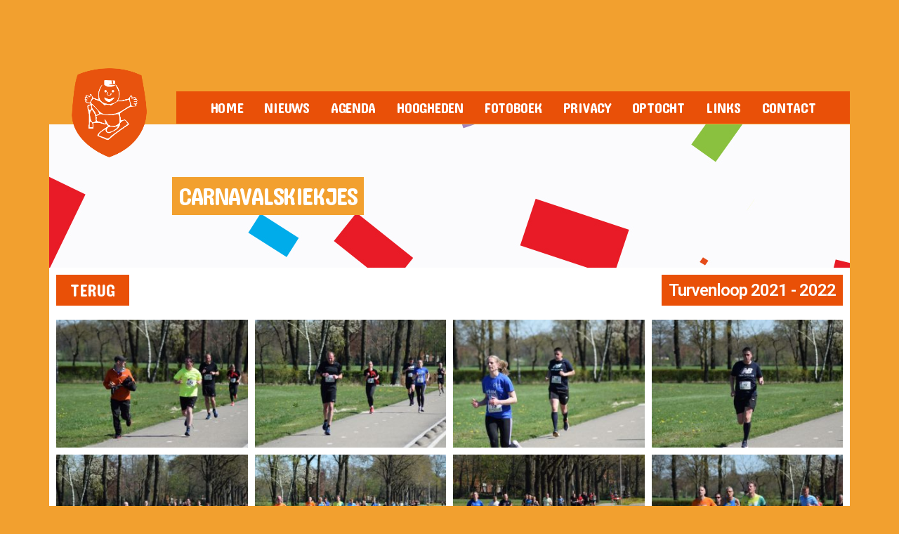

--- FILE ---
content_type: text/html; charset=UTF-8
request_url: https://turftrappers.nl/carnavalskiekjes/2021-2022/turvenloop/
body_size: 18522
content:
<!DOCTYPE html>
<html lang="nl">
<head>
	<meta charset="UTF-8">
		<title>Turvenloop &#8211; Carnavalsvereniging De Turftrappers</title>
<link rel='dns-prefetch' href='//s.w.org' />
<link rel="alternate" type="application/rss+xml" title="Carnavalsvereniging De Turftrappers &raquo; Feed" href="https://turftrappers.nl/feed/" />
		<script>
			window._wpemojiSettings = {"baseUrl":"https:\/\/s.w.org\/images\/core\/emoji\/13.0.1\/72x72\/","ext":".png","svgUrl":"https:\/\/s.w.org\/images\/core\/emoji\/13.0.1\/svg\/","svgExt":".svg","source":{"concatemoji":"https:\/\/turftrappers.nl\/wp-includes\/js\/wp-emoji-release.min.js?ver=5.6.16"}};
			!function(e,a,t){var n,r,o,i=a.createElement("canvas"),p=i.getContext&&i.getContext("2d");function s(e,t){var a=String.fromCharCode;p.clearRect(0,0,i.width,i.height),p.fillText(a.apply(this,e),0,0);e=i.toDataURL();return p.clearRect(0,0,i.width,i.height),p.fillText(a.apply(this,t),0,0),e===i.toDataURL()}function c(e){var t=a.createElement("script");t.src=e,t.defer=t.type="text/javascript",a.getElementsByTagName("head")[0].appendChild(t)}for(o=Array("flag","emoji"),t.supports={everything:!0,everythingExceptFlag:!0},r=0;r<o.length;r++)t.supports[o[r]]=function(e){if(!p||!p.fillText)return!1;switch(p.textBaseline="top",p.font="600 32px Arial",e){case"flag":return s([127987,65039,8205,9895,65039],[127987,65039,8203,9895,65039])?!1:!s([55356,56826,55356,56819],[55356,56826,8203,55356,56819])&&!s([55356,57332,56128,56423,56128,56418,56128,56421,56128,56430,56128,56423,56128,56447],[55356,57332,8203,56128,56423,8203,56128,56418,8203,56128,56421,8203,56128,56430,8203,56128,56423,8203,56128,56447]);case"emoji":return!s([55357,56424,8205,55356,57212],[55357,56424,8203,55356,57212])}return!1}(o[r]),t.supports.everything=t.supports.everything&&t.supports[o[r]],"flag"!==o[r]&&(t.supports.everythingExceptFlag=t.supports.everythingExceptFlag&&t.supports[o[r]]);t.supports.everythingExceptFlag=t.supports.everythingExceptFlag&&!t.supports.flag,t.DOMReady=!1,t.readyCallback=function(){t.DOMReady=!0},t.supports.everything||(n=function(){t.readyCallback()},a.addEventListener?(a.addEventListener("DOMContentLoaded",n,!1),e.addEventListener("load",n,!1)):(e.attachEvent("onload",n),a.attachEvent("onreadystatechange",function(){"complete"===a.readyState&&t.readyCallback()})),(n=t.source||{}).concatemoji?c(n.concatemoji):n.wpemoji&&n.twemoji&&(c(n.twemoji),c(n.wpemoji)))}(window,document,window._wpemojiSettings);
		</script>
		<style>
img.wp-smiley,
img.emoji {
	display: inline !important;
	border: none !important;
	box-shadow: none !important;
	height: 1em !important;
	width: 1em !important;
	margin: 0 .07em !important;
	vertical-align: -0.1em !important;
	background: none !important;
	padding: 0 !important;
}
</style>
	<link rel='stylesheet' id='wp-block-library-css'  href='https://turftrappers.nl/wp-includes/css/dist/block-library/style.min.css?ver=5.6.16' media='all' />
<link rel='stylesheet' id='twentytwenty-style-css'  href='https://turftrappers.nl/wp-content/themes/twentytwenty/style.css?ver=1.6' media='all' />
<style id='twentytwenty-style-inline-css'>
.color-accent,.color-accent-hover:hover,.color-accent-hover:focus,:root .has-accent-color,.has-drop-cap:not(:focus):first-letter,.wp-block-button.is-style-outline,a { color: #870c2d; }blockquote,.border-color-accent,.border-color-accent-hover:hover,.border-color-accent-hover:focus { border-color: #870c2d; }button,.button,.faux-button,.wp-block-button__link,.wp-block-file .wp-block-file__button,input[type="button"],input[type="reset"],input[type="submit"],.bg-accent,.bg-accent-hover:hover,.bg-accent-hover:focus,:root .has-accent-background-color,.comment-reply-link { background-color: #870c2d; }.fill-children-accent,.fill-children-accent * { fill: #870c2d; }:root .has-background-color,button,.button,.faux-button,.wp-block-button__link,.wp-block-file__button,input[type="button"],input[type="reset"],input[type="submit"],.wp-block-button,.comment-reply-link,.has-background.has-primary-background-color:not(.has-text-color),.has-background.has-primary-background-color *:not(.has-text-color),.has-background.has-accent-background-color:not(.has-text-color),.has-background.has-accent-background-color *:not(.has-text-color) { color: #f2a02f; }:root .has-background-background-color { background-color: #f2a02f; }body,.entry-title a,:root .has-primary-color { color: #000000; }:root .has-primary-background-color { background-color: #000000; }cite,figcaption,.wp-caption-text,.post-meta,.entry-content .wp-block-archives li,.entry-content .wp-block-categories li,.entry-content .wp-block-latest-posts li,.wp-block-latest-comments__comment-date,.wp-block-latest-posts__post-date,.wp-block-embed figcaption,.wp-block-image figcaption,.wp-block-pullquote cite,.comment-metadata,.comment-respond .comment-notes,.comment-respond .logged-in-as,.pagination .dots,.entry-content hr:not(.has-background),hr.styled-separator,:root .has-secondary-color { color: #423119; }:root .has-secondary-background-color { background-color: #423119; }pre,fieldset,input,textarea,table,table *,hr { border-color: #d7830d; }caption,code,code,kbd,samp,.wp-block-table.is-style-stripes tbody tr:nth-child(odd),:root .has-subtle-background-background-color { background-color: #d7830d; }.wp-block-table.is-style-stripes { border-bottom-color: #d7830d; }.wp-block-latest-posts.is-grid li { border-top-color: #d7830d; }:root .has-subtle-background-color { color: #d7830d; }body:not(.overlay-header) .primary-menu > li > a,body:not(.overlay-header) .primary-menu > li > .icon,.modal-menu a,.footer-menu a, .footer-widgets a,#site-footer .wp-block-button.is-style-outline,.wp-block-pullquote:before,.singular:not(.overlay-header) .entry-header a,.archive-header a,.header-footer-group .color-accent,.header-footer-group .color-accent-hover:hover { color: #cd2653; }.social-icons a,#site-footer button:not(.toggle),#site-footer .button,#site-footer .faux-button,#site-footer .wp-block-button__link,#site-footer .wp-block-file__button,#site-footer input[type="button"],#site-footer input[type="reset"],#site-footer input[type="submit"] { background-color: #cd2653; }.header-footer-group,body:not(.overlay-header) #site-header .toggle,.menu-modal .toggle { color: #000000; }body:not(.overlay-header) .primary-menu ul { background-color: #000000; }body:not(.overlay-header) .primary-menu > li > ul:after { border-bottom-color: #000000; }body:not(.overlay-header) .primary-menu ul ul:after { border-left-color: #000000; }.site-description,body:not(.overlay-header) .toggle-inner .toggle-text,.widget .post-date,.widget .rss-date,.widget_archive li,.widget_categories li,.widget cite,.widget_pages li,.widget_meta li,.widget_nav_menu li,.powered-by-wordpress,.to-the-top,.singular .entry-header .post-meta,.singular:not(.overlay-header) .entry-header .post-meta a { color: #6d6d6d; }.header-footer-group pre,.header-footer-group fieldset,.header-footer-group input,.header-footer-group textarea,.header-footer-group table,.header-footer-group table *,.footer-nav-widgets-wrapper,#site-footer,.menu-modal nav *,.footer-widgets-outer-wrapper,.footer-top { border-color: #dcd7ca; }.header-footer-group table caption,body:not(.overlay-header) .header-inner .toggle-wrapper::before { background-color: #dcd7ca; }
</style>
<link rel='stylesheet' id='twentytwenty-print-style-css'  href='https://turftrappers.nl/wp-content/themes/twentytwenty/print.css?ver=1.6' media='print' />
<link rel='stylesheet' id='elementor-icons-css'  href='https://turftrappers.nl/wp-content/plugins/elementor/assets/lib/eicons/css/elementor-icons.min.css?ver=5.10.0' media='all' />
<link rel='stylesheet' id='elementor-animations-css'  href='https://turftrappers.nl/wp-content/plugins/elementor/assets/lib/animations/animations.min.css?ver=3.1.0' media='all' />
<link rel='stylesheet' id='elementor-frontend-legacy-css'  href='https://turftrappers.nl/wp-content/plugins/elementor/assets/css/frontend-legacy.min.css?ver=3.1.0' media='all' />
<link rel='stylesheet' id='elementor-frontend-css'  href='https://turftrappers.nl/wp-content/plugins/elementor/assets/css/frontend.min.css?ver=3.1.0' media='all' />
<link rel='stylesheet' id='elementor-post-11-css'  href='https://turftrappers.nl/wp-content/uploads/elementor/css/post-11.css?ver=1611767242' media='all' />
<link rel='stylesheet' id='elementor-pro-css'  href='https://turftrappers.nl/wp-content/plugins/elementor-pro/assets/css/frontend.min.css?ver=3.0.8' media='all' />
<link rel='stylesheet' id='elementor-global-css'  href='https://turftrappers.nl/wp-content/uploads/elementor/css/global.css?ver=1611770201' media='all' />
<link rel='stylesheet' id='elementor-post-9484-css'  href='https://turftrappers.nl/wp-content/uploads/elementor/css/post-9484.css?ver=1768974020' media='all' />
<link rel='stylesheet' id='google-fonts-1-css'  href='https://fonts.googleapis.com/css?family=Roboto%3A100%2C100italic%2C200%2C200italic%2C300%2C300italic%2C400%2C400italic%2C500%2C500italic%2C600%2C600italic%2C700%2C700italic%2C800%2C800italic%2C900%2C900italic%7CRoboto+Slab%3A100%2C100italic%2C200%2C200italic%2C300%2C300italic%2C400%2C400italic%2C500%2C500italic%2C600%2C600italic%2C700%2C700italic%2C800%2C800italic%2C900%2C900italic%7CConcert+One%3A100%2C100italic%2C200%2C200italic%2C300%2C300italic%2C400%2C400italic%2C500%2C500italic%2C600%2C600italic%2C700%2C700italic%2C800%2C800italic%2C900%2C900italic&#038;ver=5.6.16' media='all' />
<link rel='stylesheet' id='elementor-icons-shared-0-css'  href='https://turftrappers.nl/wp-content/plugins/elementor/assets/lib/font-awesome/css/fontawesome.min.css?ver=5.15.1' media='all' />
<link rel='stylesheet' id='elementor-icons-fa-regular-css'  href='https://turftrappers.nl/wp-content/plugins/elementor/assets/lib/font-awesome/css/regular.min.css?ver=5.15.1' media='all' />
<script src='https://turftrappers.nl/wp-content/themes/twentytwenty/assets/js/index.js?ver=1.6' id='twentytwenty-js-js' async></script>
<link rel="https://api.w.org/" href="https://turftrappers.nl/wp-json/" /><link rel="alternate" type="application/json" href="https://turftrappers.nl/wp-json/wp/v2/pages/9484" /><link rel="EditURI" type="application/rsd+xml" title="RSD" href="https://turftrappers.nl/xmlrpc.php?rsd" />
<link rel="wlwmanifest" type="application/wlwmanifest+xml" href="https://turftrappers.nl/wp-includes/wlwmanifest.xml" /> 
<meta name="generator" content="WordPress 5.6.16" />
<link rel="canonical" href="https://turftrappers.nl/carnavalskiekjes/2021-2022/turvenloop/" />
<link rel='shortlink' href='https://turftrappers.nl/?p=9484' />
<link rel="alternate" type="application/json+oembed" href="https://turftrappers.nl/wp-json/oembed/1.0/embed?url=https%3A%2F%2Fturftrappers.nl%2Fcarnavalskiekjes%2F2021-2022%2Fturvenloop%2F" />
<link rel="alternate" type="text/xml+oembed" href="https://turftrappers.nl/wp-json/oembed/1.0/embed?url=https%3A%2F%2Fturftrappers.nl%2Fcarnavalskiekjes%2F2021-2022%2Fturvenloop%2F&#038;format=xml" />
	<script>document.documentElement.className = document.documentElement.className.replace( 'no-js', 'js' );</script>
	<style id="custom-background-css">
body.custom-background { background-color: #f2a02f; }
</style>
	<link rel="icon" href="https://turftrappers.nl/wp-content/uploads/2021/03/cropped-Turftrapper-logo-nieuw_Tekengebied-1-32x32.png" sizes="32x32" />
<link rel="icon" href="https://turftrappers.nl/wp-content/uploads/2021/03/cropped-Turftrapper-logo-nieuw_Tekengebied-1-192x192.png" sizes="192x192" />
<link rel="apple-touch-icon" href="https://turftrappers.nl/wp-content/uploads/2021/03/cropped-Turftrapper-logo-nieuw_Tekengebied-1-180x180.png" />
<meta name="msapplication-TileImage" content="https://turftrappers.nl/wp-content/uploads/2021/03/cropped-Turftrapper-logo-nieuw_Tekengebied-1-270x270.png" />
		<style id="wp-custom-css">
			#menu-1-1e0b49a > li:not(:first-child)::after {
	content: "/" !important;
	color: #fff;
	display: block;
	position: absolute;
	width: 10px;
  top: 30%;
  left: %;
  margin-left: -5px;
}
#menu-1-1e0b49a > li {
	display: relative !important;
}

iframe {
	height: 600px !important;
}
a {
	color: #555;
}

@media only screen and (max-width: 1025px) {
section#top > div > div >.elementor-col-66 {
		position: fixed !important;
		top: 0 !important;

		margin-left: 0 !important;
		margin-right: 0 !important;
		width: 100vw !important;
	}

	
section#top > div > div >  div.elementor-col-66 > div.elementor-column-wrap {
		padding: 0 !important;
		margin-top: 15px !important;
	}
	.elementor-widget-heading > div {
		width: 100$;
		margin-left: 0 !important;
	}
	body > div.elementor.elementor-285 > div > div > section.elementor-section.elementor-top-section.elementor-element.elementor-element-8ece1a0.elementor-section-boxed.elementor-section-height-default.elementor-section-height-default > div > div > div > div, body > div.elementor.elementor-319 > div > div > section.elementor-section.elementor-top-section.elementor-element.elementor-element-8ece1a0.elementor-section-boxed.elementor-section-height-default.elementor-section-height-default > div > div > div > div {
		padding: 10px;
	}
}
.swiper-slide-image {
	margin-left: auto;
	margin-right: auto;
}


		</style>
			<meta name="viewport" content="width=device-width, initial-scale=1.0, viewport-fit=cover" /></head>
<body class="page-template page-template-elementor_canvas page page-id-9484 page-child parent-pageid-9399 custom-background wp-custom-logo wp-embed-responsive singular enable-search-modal missing-post-thumbnail has-no-pagination not-showing-comments show-avatars elementor_canvas footer-top-visible elementor-default elementor-template-canvas elementor-kit-11 elementor-page elementor-page-9484">
	<a class="skip-link screen-reader-text" href="#site-content">Overslaan naar de inhoud</a>		<div data-elementor-type="wp-page" data-elementor-id="9484" class="elementor elementor-9484" data-elementor-settings="[]">
						<div class="elementor-inner">
							<div class="elementor-section-wrap">
							<section class="elementor-section elementor-top-section elementor-element elementor-element-bcc8826 elementor-section-boxed elementor-section-height-default elementor-section-height-default" data-id="bcc8826" data-element_type="section" id="top">
						<div class="elementor-container elementor-column-gap-default">
							<div class="elementor-row">
					<div class="elementor-column elementor-col-33 elementor-top-column elementor-element elementor-element-25eacc6" data-id="25eacc6" data-element_type="column">
			<div class="elementor-column-wrap elementor-element-populated">
							<div class="elementor-widget-wrap">
						<div class="elementor-element elementor-element-9d691ea elementor-hidden-tablet elementor-hidden-phone elementor-widget elementor-widget-global elementor-global-120 elementor-widget-theme-site-logo" data-id="9d691ea" data-element_type="widget" data-widget_type="theme-site-logo.default">
				<div class="elementor-widget-container">
					<div class="elementor-image">
											<a href="https://turftrappers.nl">
							<img width="595" height="595" src="https://turftrappers.nl/wp-content/uploads/2021/03/Turftrapper-logo-nieuw_Tekengebied-1.png" class="attachment-full size-full" alt="" loading="lazy" srcset="https://turftrappers.nl/wp-content/uploads/2021/03/Turftrapper-logo-nieuw_Tekengebied-1.png 595w, https://turftrappers.nl/wp-content/uploads/2021/03/Turftrapper-logo-nieuw_Tekengebied-1-300x300.png 300w, https://turftrappers.nl/wp-content/uploads/2021/03/Turftrapper-logo-nieuw_Tekengebied-1-150x150.png 150w" sizes="(max-width: 595px) 100vw, 595px" />								</a>
											</div>
				</div>
				</div>
						</div>
					</div>
		</div>
				<div class="elementor-column elementor-col-66 elementor-top-column elementor-element elementor-element-eb8e54e" data-id="eb8e54e" data-element_type="column">
			<div class="elementor-column-wrap elementor-element-populated">
							<div class="elementor-widget-wrap">
						<div class="elementor-element elementor-element-b0740af elementor-nav-menu__align-center elementor-widget-mobile__width-inherit elementor-nav-menu--indicator-classic elementor-nav-menu--dropdown-tablet elementor-nav-menu__text-align-aside elementor-nav-menu--toggle elementor-nav-menu--burger elementor-widget elementor-widget-global elementor-global-117 elementor-widget-nav-menu" data-id="b0740af" data-element_type="widget" data-settings="{&quot;layout&quot;:&quot;horizontal&quot;,&quot;toggle&quot;:&quot;burger&quot;}" data-widget_type="nav-menu.default">
				<div class="elementor-widget-container">
						<nav role="navigation" class="elementor-nav-menu--main elementor-nav-menu__container elementor-nav-menu--layout-horizontal e--pointer-none"><ul id="menu-1-b0740af" class="elementor-nav-menu"><li class="menu-item menu-item-type-post_type menu-item-object-page menu-item-home menu-item-152"><a href="https://turftrappers.nl/" class="elementor-item">Home</a></li>
<li class="menu-item menu-item-type-post_type menu-item-object-page menu-item-16899"><a href="https://turftrappers.nl/nieuws/" class="elementor-item">Nieuws</a></li>
<li class="menu-item menu-item-type-post_type menu-item-object-page menu-item-421"><a href="https://turftrappers.nl/agenda/" class="elementor-item">Agenda</a></li>
<li class="menu-item menu-item-type-post_type menu-item-object-page menu-item-454"><a href="https://turftrappers.nl/hoogheden/" class="elementor-item">Hoogheden</a></li>
<li class="menu-item menu-item-type-post_type menu-item-object-page current-page-ancestor menu-item-2579"><a href="https://turftrappers.nl/carnavalskiekjes/" class="elementor-item">Fotoboek</a></li>
<li class="menu-item menu-item-type-post_type menu-item-object-page menu-item-422"><a href="https://turftrappers.nl/privacyverklaring/" class="elementor-item">Privacy</a></li>
<li class="menu-item menu-item-type-post_type menu-item-object-page menu-item-423"><a href="https://turftrappers.nl/optocht/" class="elementor-item">Optocht</a></li>
<li class="menu-item menu-item-type-post_type menu-item-object-page menu-item-3075"><a href="https://turftrappers.nl/links/" class="elementor-item">Links</a></li>
<li class="menu-item menu-item-type-post_type menu-item-object-page menu-item-3081"><a href="https://turftrappers.nl/contact/" class="elementor-item">Contact</a></li>
</ul></nav>
					<div class="elementor-menu-toggle" role="button" tabindex="0" aria-label="Menu Toggle" aria-expanded="false">
			<i class="eicon-menu-bar" aria-hidden="true"></i>
			<span class="elementor-screen-only">Menu</span>
		</div>
			<nav class="elementor-nav-menu--dropdown elementor-nav-menu__container" role="navigation" aria-hidden="true"><ul id="menu-2-b0740af" class="elementor-nav-menu"><li class="menu-item menu-item-type-post_type menu-item-object-page menu-item-home menu-item-152"><a href="https://turftrappers.nl/" class="elementor-item">Home</a></li>
<li class="menu-item menu-item-type-post_type menu-item-object-page menu-item-16899"><a href="https://turftrappers.nl/nieuws/" class="elementor-item">Nieuws</a></li>
<li class="menu-item menu-item-type-post_type menu-item-object-page menu-item-421"><a href="https://turftrappers.nl/agenda/" class="elementor-item">Agenda</a></li>
<li class="menu-item menu-item-type-post_type menu-item-object-page menu-item-454"><a href="https://turftrappers.nl/hoogheden/" class="elementor-item">Hoogheden</a></li>
<li class="menu-item menu-item-type-post_type menu-item-object-page current-page-ancestor menu-item-2579"><a href="https://turftrappers.nl/carnavalskiekjes/" class="elementor-item">Fotoboek</a></li>
<li class="menu-item menu-item-type-post_type menu-item-object-page menu-item-422"><a href="https://turftrappers.nl/privacyverklaring/" class="elementor-item">Privacy</a></li>
<li class="menu-item menu-item-type-post_type menu-item-object-page menu-item-423"><a href="https://turftrappers.nl/optocht/" class="elementor-item">Optocht</a></li>
<li class="menu-item menu-item-type-post_type menu-item-object-page menu-item-3075"><a href="https://turftrappers.nl/links/" class="elementor-item">Links</a></li>
<li class="menu-item menu-item-type-post_type menu-item-object-page menu-item-3081"><a href="https://turftrappers.nl/contact/" class="elementor-item">Contact</a></li>
</ul></nav>
				</div>
				</div>
						</div>
					</div>
		</div>
								</div>
					</div>
		</section>
				<section class="elementor-section elementor-top-section elementor-element elementor-element-8ece1a0 elementor-section-boxed elementor-section-height-default elementor-section-height-default" data-id="8ece1a0" data-element_type="section" data-settings="{&quot;background_background&quot;:&quot;classic&quot;}">
						<div class="elementor-container elementor-column-gap-default">
							<div class="elementor-row">
					<div class="elementor-column elementor-col-100 elementor-top-column elementor-element elementor-element-b1b32ca" data-id="b1b32ca" data-element_type="column" data-settings="{&quot;background_background&quot;:&quot;classic&quot;}">
			<div class="elementor-column-wrap elementor-element-populated">
							<div class="elementor-widget-wrap">
						<div class="elementor-element elementor-element-0a38460 elementor-widget__width-auto elementor-widget elementor-widget-heading" data-id="0a38460" data-element_type="widget" data-widget_type="heading.default">
				<div class="elementor-widget-container">
			<h2 class="elementor-heading-title elementor-size-default">Carnavalskiekjes</h2>		</div>
				</div>
						</div>
					</div>
		</div>
								</div>
					</div>
		</section>
				<section class="elementor-section elementor-top-section elementor-element elementor-element-0928899 elementor-section-boxed elementor-section-height-default elementor-section-height-default" data-id="0928899" data-element_type="section">
						<div class="elementor-container elementor-column-gap-default">
							<div class="elementor-row">
					<div class="elementor-column elementor-col-50 elementor-top-column elementor-element elementor-element-713f453" data-id="713f453" data-element_type="column" data-settings="{&quot;background_background&quot;:&quot;classic&quot;}">
			<div class="elementor-column-wrap elementor-element-populated">
							<div class="elementor-widget-wrap">
						<div class="elementor-element elementor-element-6ab3822 elementor-align-left elementor-widget elementor-widget-button" data-id="6ab3822" data-element_type="widget" data-widget_type="button.default">
				<div class="elementor-widget-container">
					<div class="elementor-button-wrapper">
			<a href="https://turftrappers.nl/carnavalskiekjes/2021-2022/" class="elementor-button-link elementor-button elementor-size-xs" role="button">
						<span class="elementor-button-content-wrapper">
						<span class="elementor-button-text">Terug</span>
		</span>
					</a>
		</div>
				</div>
				</div>
						</div>
					</div>
		</div>
				<div class="elementor-column elementor-col-50 elementor-top-column elementor-element elementor-element-3d10da4" data-id="3d10da4" data-element_type="column" data-settings="{&quot;background_background&quot;:&quot;classic&quot;}">
			<div class="elementor-column-wrap elementor-element-populated">
							<div class="elementor-widget-wrap">
						<div class="elementor-element elementor-element-f436a74 elementor-widget__width-initial elementor-widget elementor-widget-heading" data-id="f436a74" data-element_type="widget" data-widget_type="heading.default">
				<div class="elementor-widget-container">
			<h5 class="elementor-heading-title elementor-size-default">Turvenloop 2021 - 2022</h5>		</div>
				</div>
						</div>
					</div>
		</div>
								</div>
					</div>
		</section>
				<section class="elementor-section elementor-top-section elementor-element elementor-element-287ffd1 elementor-section-boxed elementor-section-height-default elementor-section-height-default" data-id="287ffd1" data-element_type="section">
						<div class="elementor-container elementor-column-gap-default">
							<div class="elementor-row">
					<div class="elementor-column elementor-col-100 elementor-top-column elementor-element elementor-element-a4f055c" data-id="a4f055c" data-element_type="column" data-settings="{&quot;background_background&quot;:&quot;classic&quot;}">
			<div class="elementor-column-wrap elementor-element-populated">
							<div class="elementor-widget-wrap">
						<div class="elementor-element elementor-element-3579cf7 elementor-widget elementor-widget-gallery" data-id="3579cf7" data-element_type="widget" data-settings="{&quot;lazyload&quot;:&quot;yes&quot;,&quot;gallery_layout&quot;:&quot;grid&quot;,&quot;columns&quot;:4,&quot;columns_tablet&quot;:2,&quot;columns_mobile&quot;:1,&quot;gap&quot;:{&quot;unit&quot;:&quot;px&quot;,&quot;size&quot;:10,&quot;sizes&quot;:[]},&quot;gap_tablet&quot;:{&quot;unit&quot;:&quot;px&quot;,&quot;size&quot;:10,&quot;sizes&quot;:[]},&quot;gap_mobile&quot;:{&quot;unit&quot;:&quot;px&quot;,&quot;size&quot;:10,&quot;sizes&quot;:[]},&quot;link_to&quot;:&quot;file&quot;,&quot;aspect_ratio&quot;:&quot;3:2&quot;,&quot;overlay_background&quot;:&quot;yes&quot;,&quot;content_hover_animation&quot;:&quot;fade-in&quot;}" data-widget_type="gallery.default">
				<div class="elementor-widget-container">
					<div class="elementor-gallery__container">
							<a class="e-gallery-item elementor-gallery-item elementor-animated-content" href="https://turftrappers.nl/wp-content/uploads/2022/04/DSC_0044.jpg" data-elementor-open-lightbox="yes" data-elementor-lightbox-slideshow="all-3579cf7" data-elementor-lightbox-title="DSC_0044">
					<div class="e-gallery-image elementor-gallery-item__image" data-thumbnail="https://turftrappers.nl/wp-content/uploads/2022/04/DSC_0044-300x200.jpg" data-width="300" data-height="200" alt="" ></div>
										<div class="elementor-gallery-item__overlay"></div>
														</a>
							<a class="e-gallery-item elementor-gallery-item elementor-animated-content" href="https://turftrappers.nl/wp-content/uploads/2022/04/DSC_0045.jpg" data-elementor-open-lightbox="yes" data-elementor-lightbox-slideshow="all-3579cf7" data-elementor-lightbox-title="DSC_0045">
					<div class="e-gallery-image elementor-gallery-item__image" data-thumbnail="https://turftrappers.nl/wp-content/uploads/2022/04/DSC_0045-300x200.jpg" data-width="300" data-height="200" alt="" ></div>
										<div class="elementor-gallery-item__overlay"></div>
														</a>
							<a class="e-gallery-item elementor-gallery-item elementor-animated-content" href="https://turftrappers.nl/wp-content/uploads/2022/04/DSC_0047.jpg" data-elementor-open-lightbox="yes" data-elementor-lightbox-slideshow="all-3579cf7" data-elementor-lightbox-title="DSC_0047">
					<div class="e-gallery-image elementor-gallery-item__image" data-thumbnail="https://turftrappers.nl/wp-content/uploads/2022/04/DSC_0047-300x200.jpg" data-width="300" data-height="200" alt="" ></div>
										<div class="elementor-gallery-item__overlay"></div>
														</a>
							<a class="e-gallery-item elementor-gallery-item elementor-animated-content" href="https://turftrappers.nl/wp-content/uploads/2022/04/DSC_0048.jpg" data-elementor-open-lightbox="yes" data-elementor-lightbox-slideshow="all-3579cf7" data-elementor-lightbox-title="DSC_0048">
					<div class="e-gallery-image elementor-gallery-item__image" data-thumbnail="https://turftrappers.nl/wp-content/uploads/2022/04/DSC_0048-300x200.jpg" data-width="300" data-height="200" alt="" ></div>
										<div class="elementor-gallery-item__overlay"></div>
														</a>
							<a class="e-gallery-item elementor-gallery-item elementor-animated-content" href="https://turftrappers.nl/wp-content/uploads/2022/04/DSC_0049.jpg" data-elementor-open-lightbox="yes" data-elementor-lightbox-slideshow="all-3579cf7" data-elementor-lightbox-title="DSC_0049">
					<div class="e-gallery-image elementor-gallery-item__image" data-thumbnail="https://turftrappers.nl/wp-content/uploads/2022/04/DSC_0049-300x200.jpg" data-width="300" data-height="200" alt="" ></div>
										<div class="elementor-gallery-item__overlay"></div>
														</a>
							<a class="e-gallery-item elementor-gallery-item elementor-animated-content" href="https://turftrappers.nl/wp-content/uploads/2022/04/DSC_0050.jpg" data-elementor-open-lightbox="yes" data-elementor-lightbox-slideshow="all-3579cf7" data-elementor-lightbox-title="DSC_0050">
					<div class="e-gallery-image elementor-gallery-item__image" data-thumbnail="https://turftrappers.nl/wp-content/uploads/2022/04/DSC_0050-300x200.jpg" data-width="300" data-height="200" alt="" ></div>
										<div class="elementor-gallery-item__overlay"></div>
														</a>
							<a class="e-gallery-item elementor-gallery-item elementor-animated-content" href="https://turftrappers.nl/wp-content/uploads/2022/04/DSC_0051.jpg" data-elementor-open-lightbox="yes" data-elementor-lightbox-slideshow="all-3579cf7" data-elementor-lightbox-title="DSC_0051">
					<div class="e-gallery-image elementor-gallery-item__image" data-thumbnail="https://turftrappers.nl/wp-content/uploads/2022/04/DSC_0051-300x200.jpg" data-width="300" data-height="200" alt="" ></div>
										<div class="elementor-gallery-item__overlay"></div>
														</a>
							<a class="e-gallery-item elementor-gallery-item elementor-animated-content" href="https://turftrappers.nl/wp-content/uploads/2022/04/DSC_0052.jpg" data-elementor-open-lightbox="yes" data-elementor-lightbox-slideshow="all-3579cf7" data-elementor-lightbox-title="DSC_0052">
					<div class="e-gallery-image elementor-gallery-item__image" data-thumbnail="https://turftrappers.nl/wp-content/uploads/2022/04/DSC_0052-300x200.jpg" data-width="300" data-height="200" alt="" ></div>
										<div class="elementor-gallery-item__overlay"></div>
														</a>
							<a class="e-gallery-item elementor-gallery-item elementor-animated-content" href="https://turftrappers.nl/wp-content/uploads/2022/04/DSC_0053.jpg" data-elementor-open-lightbox="yes" data-elementor-lightbox-slideshow="all-3579cf7" data-elementor-lightbox-title="DSC_0053">
					<div class="e-gallery-image elementor-gallery-item__image" data-thumbnail="https://turftrappers.nl/wp-content/uploads/2022/04/DSC_0053-300x200.jpg" data-width="300" data-height="200" alt="" ></div>
										<div class="elementor-gallery-item__overlay"></div>
														</a>
							<a class="e-gallery-item elementor-gallery-item elementor-animated-content" href="https://turftrappers.nl/wp-content/uploads/2022/04/DSC_0054.jpg" data-elementor-open-lightbox="yes" data-elementor-lightbox-slideshow="all-3579cf7" data-elementor-lightbox-title="DSC_0054">
					<div class="e-gallery-image elementor-gallery-item__image" data-thumbnail="https://turftrappers.nl/wp-content/uploads/2022/04/DSC_0054-300x200.jpg" data-width="300" data-height="200" alt="" ></div>
										<div class="elementor-gallery-item__overlay"></div>
														</a>
							<a class="e-gallery-item elementor-gallery-item elementor-animated-content" href="https://turftrappers.nl/wp-content/uploads/2022/04/DSC_0055.jpg" data-elementor-open-lightbox="yes" data-elementor-lightbox-slideshow="all-3579cf7" data-elementor-lightbox-title="DSC_0055">
					<div class="e-gallery-image elementor-gallery-item__image" data-thumbnail="https://turftrappers.nl/wp-content/uploads/2022/04/DSC_0055-300x200.jpg" data-width="300" data-height="200" alt="" ></div>
										<div class="elementor-gallery-item__overlay"></div>
														</a>
							<a class="e-gallery-item elementor-gallery-item elementor-animated-content" href="https://turftrappers.nl/wp-content/uploads/2022/04/DSC_0056.jpg" data-elementor-open-lightbox="yes" data-elementor-lightbox-slideshow="all-3579cf7" data-elementor-lightbox-title="DSC_0056">
					<div class="e-gallery-image elementor-gallery-item__image" data-thumbnail="https://turftrappers.nl/wp-content/uploads/2022/04/DSC_0056-300x200.jpg" data-width="300" data-height="200" alt="" ></div>
										<div class="elementor-gallery-item__overlay"></div>
														</a>
							<a class="e-gallery-item elementor-gallery-item elementor-animated-content" href="https://turftrappers.nl/wp-content/uploads/2022/04/DSC_0058.jpg" data-elementor-open-lightbox="yes" data-elementor-lightbox-slideshow="all-3579cf7" data-elementor-lightbox-title="DSC_0058">
					<div class="e-gallery-image elementor-gallery-item__image" data-thumbnail="https://turftrappers.nl/wp-content/uploads/2022/04/DSC_0058-300x200.jpg" data-width="300" data-height="200" alt="" ></div>
										<div class="elementor-gallery-item__overlay"></div>
														</a>
							<a class="e-gallery-item elementor-gallery-item elementor-animated-content" href="https://turftrappers.nl/wp-content/uploads/2022/04/DSC_0059.jpg" data-elementor-open-lightbox="yes" data-elementor-lightbox-slideshow="all-3579cf7" data-elementor-lightbox-title="DSC_0059">
					<div class="e-gallery-image elementor-gallery-item__image" data-thumbnail="https://turftrappers.nl/wp-content/uploads/2022/04/DSC_0059-300x200.jpg" data-width="300" data-height="200" alt="" ></div>
										<div class="elementor-gallery-item__overlay"></div>
														</a>
							<a class="e-gallery-item elementor-gallery-item elementor-animated-content" href="https://turftrappers.nl/wp-content/uploads/2022/04/DSC_0060.jpg" data-elementor-open-lightbox="yes" data-elementor-lightbox-slideshow="all-3579cf7" data-elementor-lightbox-title="DSC_0060">
					<div class="e-gallery-image elementor-gallery-item__image" data-thumbnail="https://turftrappers.nl/wp-content/uploads/2022/04/DSC_0060-300x200.jpg" data-width="300" data-height="200" alt="" ></div>
										<div class="elementor-gallery-item__overlay"></div>
														</a>
							<a class="e-gallery-item elementor-gallery-item elementor-animated-content" href="https://turftrappers.nl/wp-content/uploads/2022/04/DSC_0061.jpg" data-elementor-open-lightbox="yes" data-elementor-lightbox-slideshow="all-3579cf7" data-elementor-lightbox-title="DSC_0061">
					<div class="e-gallery-image elementor-gallery-item__image" data-thumbnail="https://turftrappers.nl/wp-content/uploads/2022/04/DSC_0061-300x200.jpg" data-width="300" data-height="200" alt="" ></div>
										<div class="elementor-gallery-item__overlay"></div>
														</a>
							<a class="e-gallery-item elementor-gallery-item elementor-animated-content" href="https://turftrappers.nl/wp-content/uploads/2022/04/DSC_0062.jpg" data-elementor-open-lightbox="yes" data-elementor-lightbox-slideshow="all-3579cf7" data-elementor-lightbox-title="DSC_0062">
					<div class="e-gallery-image elementor-gallery-item__image" data-thumbnail="https://turftrappers.nl/wp-content/uploads/2022/04/DSC_0062-300x200.jpg" data-width="300" data-height="200" alt="" ></div>
										<div class="elementor-gallery-item__overlay"></div>
														</a>
							<a class="e-gallery-item elementor-gallery-item elementor-animated-content" href="https://turftrappers.nl/wp-content/uploads/2022/04/DSC_0063.jpg" data-elementor-open-lightbox="yes" data-elementor-lightbox-slideshow="all-3579cf7" data-elementor-lightbox-title="DSC_0063">
					<div class="e-gallery-image elementor-gallery-item__image" data-thumbnail="https://turftrappers.nl/wp-content/uploads/2022/04/DSC_0063-300x200.jpg" data-width="300" data-height="200" alt="" ></div>
										<div class="elementor-gallery-item__overlay"></div>
														</a>
							<a class="e-gallery-item elementor-gallery-item elementor-animated-content" href="https://turftrappers.nl/wp-content/uploads/2022/04/DSC_0064.jpg" data-elementor-open-lightbox="yes" data-elementor-lightbox-slideshow="all-3579cf7" data-elementor-lightbox-title="DSC_0064">
					<div class="e-gallery-image elementor-gallery-item__image" data-thumbnail="https://turftrappers.nl/wp-content/uploads/2022/04/DSC_0064-300x200.jpg" data-width="300" data-height="200" alt="" ></div>
										<div class="elementor-gallery-item__overlay"></div>
														</a>
							<a class="e-gallery-item elementor-gallery-item elementor-animated-content" href="https://turftrappers.nl/wp-content/uploads/2022/04/DSC_0065.jpg" data-elementor-open-lightbox="yes" data-elementor-lightbox-slideshow="all-3579cf7" data-elementor-lightbox-title="DSC_0065">
					<div class="e-gallery-image elementor-gallery-item__image" data-thumbnail="https://turftrappers.nl/wp-content/uploads/2022/04/DSC_0065-300x200.jpg" data-width="300" data-height="200" alt="" ></div>
										<div class="elementor-gallery-item__overlay"></div>
														</a>
							<a class="e-gallery-item elementor-gallery-item elementor-animated-content" href="https://turftrappers.nl/wp-content/uploads/2022/04/DSC_0067.jpg" data-elementor-open-lightbox="yes" data-elementor-lightbox-slideshow="all-3579cf7" data-elementor-lightbox-title="DSC_0067">
					<div class="e-gallery-image elementor-gallery-item__image" data-thumbnail="https://turftrappers.nl/wp-content/uploads/2022/04/DSC_0067-300x200.jpg" data-width="300" data-height="200" alt="" ></div>
										<div class="elementor-gallery-item__overlay"></div>
														</a>
							<a class="e-gallery-item elementor-gallery-item elementor-animated-content" href="https://turftrappers.nl/wp-content/uploads/2022/04/DSC_0068.jpg" data-elementor-open-lightbox="yes" data-elementor-lightbox-slideshow="all-3579cf7" data-elementor-lightbox-title="DSC_0068">
					<div class="e-gallery-image elementor-gallery-item__image" data-thumbnail="https://turftrappers.nl/wp-content/uploads/2022/04/DSC_0068-300x200.jpg" data-width="300" data-height="200" alt="" ></div>
										<div class="elementor-gallery-item__overlay"></div>
														</a>
							<a class="e-gallery-item elementor-gallery-item elementor-animated-content" href="https://turftrappers.nl/wp-content/uploads/2022/04/DSC_0070.jpg" data-elementor-open-lightbox="yes" data-elementor-lightbox-slideshow="all-3579cf7" data-elementor-lightbox-title="DSC_0070">
					<div class="e-gallery-image elementor-gallery-item__image" data-thumbnail="https://turftrappers.nl/wp-content/uploads/2022/04/DSC_0070-300x200.jpg" data-width="300" data-height="200" alt="" ></div>
										<div class="elementor-gallery-item__overlay"></div>
														</a>
							<a class="e-gallery-item elementor-gallery-item elementor-animated-content" href="https://turftrappers.nl/wp-content/uploads/2022/04/DSC_0073.jpg" data-elementor-open-lightbox="yes" data-elementor-lightbox-slideshow="all-3579cf7" data-elementor-lightbox-title="DSC_0073">
					<div class="e-gallery-image elementor-gallery-item__image" data-thumbnail="https://turftrappers.nl/wp-content/uploads/2022/04/DSC_0073-300x200.jpg" data-width="300" data-height="200" alt="" ></div>
										<div class="elementor-gallery-item__overlay"></div>
														</a>
							<a class="e-gallery-item elementor-gallery-item elementor-animated-content" href="https://turftrappers.nl/wp-content/uploads/2022/04/DSC_0078.jpg" data-elementor-open-lightbox="yes" data-elementor-lightbox-slideshow="all-3579cf7" data-elementor-lightbox-title="DSC_0078">
					<div class="e-gallery-image elementor-gallery-item__image" data-thumbnail="https://turftrappers.nl/wp-content/uploads/2022/04/DSC_0078-300x200.jpg" data-width="300" data-height="200" alt="" ></div>
										<div class="elementor-gallery-item__overlay"></div>
														</a>
							<a class="e-gallery-item elementor-gallery-item elementor-animated-content" href="https://turftrappers.nl/wp-content/uploads/2022/04/DSC_0080.jpg" data-elementor-open-lightbox="yes" data-elementor-lightbox-slideshow="all-3579cf7" data-elementor-lightbox-title="DSC_0080">
					<div class="e-gallery-image elementor-gallery-item__image" data-thumbnail="https://turftrappers.nl/wp-content/uploads/2022/04/DSC_0080-300x200.jpg" data-width="300" data-height="200" alt="" ></div>
										<div class="elementor-gallery-item__overlay"></div>
														</a>
							<a class="e-gallery-item elementor-gallery-item elementor-animated-content" href="https://turftrappers.nl/wp-content/uploads/2022/04/DSC_0081.jpg" data-elementor-open-lightbox="yes" data-elementor-lightbox-slideshow="all-3579cf7" data-elementor-lightbox-title="DSC_0081">
					<div class="e-gallery-image elementor-gallery-item__image" data-thumbnail="https://turftrappers.nl/wp-content/uploads/2022/04/DSC_0081-300x200.jpg" data-width="300" data-height="200" alt="" ></div>
										<div class="elementor-gallery-item__overlay"></div>
														</a>
							<a class="e-gallery-item elementor-gallery-item elementor-animated-content" href="https://turftrappers.nl/wp-content/uploads/2022/04/DSC_0082.jpg" data-elementor-open-lightbox="yes" data-elementor-lightbox-slideshow="all-3579cf7" data-elementor-lightbox-title="DSC_0082">
					<div class="e-gallery-image elementor-gallery-item__image" data-thumbnail="https://turftrappers.nl/wp-content/uploads/2022/04/DSC_0082-300x200.jpg" data-width="300" data-height="200" alt="" ></div>
										<div class="elementor-gallery-item__overlay"></div>
														</a>
							<a class="e-gallery-item elementor-gallery-item elementor-animated-content" href="https://turftrappers.nl/wp-content/uploads/2022/04/DSC_0084.jpg" data-elementor-open-lightbox="yes" data-elementor-lightbox-slideshow="all-3579cf7" data-elementor-lightbox-title="DSC_0084">
					<div class="e-gallery-image elementor-gallery-item__image" data-thumbnail="https://turftrappers.nl/wp-content/uploads/2022/04/DSC_0084-300x200.jpg" data-width="300" data-height="200" alt="" ></div>
										<div class="elementor-gallery-item__overlay"></div>
														</a>
							<a class="e-gallery-item elementor-gallery-item elementor-animated-content" href="https://turftrappers.nl/wp-content/uploads/2022/04/DSC_0085.jpg" data-elementor-open-lightbox="yes" data-elementor-lightbox-slideshow="all-3579cf7" data-elementor-lightbox-title="DSC_0085">
					<div class="e-gallery-image elementor-gallery-item__image" data-thumbnail="https://turftrappers.nl/wp-content/uploads/2022/04/DSC_0085-300x200.jpg" data-width="300" data-height="200" alt="" ></div>
										<div class="elementor-gallery-item__overlay"></div>
														</a>
							<a class="e-gallery-item elementor-gallery-item elementor-animated-content" href="https://turftrappers.nl/wp-content/uploads/2022/04/DSC_0087.jpg" data-elementor-open-lightbox="yes" data-elementor-lightbox-slideshow="all-3579cf7" data-elementor-lightbox-title="DSC_0087">
					<div class="e-gallery-image elementor-gallery-item__image" data-thumbnail="https://turftrappers.nl/wp-content/uploads/2022/04/DSC_0087-300x200.jpg" data-width="300" data-height="200" alt="" ></div>
										<div class="elementor-gallery-item__overlay"></div>
														</a>
							<a class="e-gallery-item elementor-gallery-item elementor-animated-content" href="https://turftrappers.nl/wp-content/uploads/2022/04/DSC_0089.jpg" data-elementor-open-lightbox="yes" data-elementor-lightbox-slideshow="all-3579cf7" data-elementor-lightbox-title="DSC_0089">
					<div class="e-gallery-image elementor-gallery-item__image" data-thumbnail="https://turftrappers.nl/wp-content/uploads/2022/04/DSC_0089-300x200.jpg" data-width="300" data-height="200" alt="" ></div>
										<div class="elementor-gallery-item__overlay"></div>
														</a>
							<a class="e-gallery-item elementor-gallery-item elementor-animated-content" href="https://turftrappers.nl/wp-content/uploads/2022/04/DSC_0090.jpg" data-elementor-open-lightbox="yes" data-elementor-lightbox-slideshow="all-3579cf7" data-elementor-lightbox-title="DSC_0090">
					<div class="e-gallery-image elementor-gallery-item__image" data-thumbnail="https://turftrappers.nl/wp-content/uploads/2022/04/DSC_0090-300x200.jpg" data-width="300" data-height="200" alt="" ></div>
										<div class="elementor-gallery-item__overlay"></div>
														</a>
							<a class="e-gallery-item elementor-gallery-item elementor-animated-content" href="https://turftrappers.nl/wp-content/uploads/2022/04/DSC_0091.jpg" data-elementor-open-lightbox="yes" data-elementor-lightbox-slideshow="all-3579cf7" data-elementor-lightbox-title="DSC_0091">
					<div class="e-gallery-image elementor-gallery-item__image" data-thumbnail="https://turftrappers.nl/wp-content/uploads/2022/04/DSC_0091-300x200.jpg" data-width="300" data-height="200" alt="" ></div>
										<div class="elementor-gallery-item__overlay"></div>
														</a>
							<a class="e-gallery-item elementor-gallery-item elementor-animated-content" href="https://turftrappers.nl/wp-content/uploads/2022/04/DSC_0094.jpg" data-elementor-open-lightbox="yes" data-elementor-lightbox-slideshow="all-3579cf7" data-elementor-lightbox-title="DSC_0094">
					<div class="e-gallery-image elementor-gallery-item__image" data-thumbnail="https://turftrappers.nl/wp-content/uploads/2022/04/DSC_0094-300x200.jpg" data-width="300" data-height="200" alt="" ></div>
										<div class="elementor-gallery-item__overlay"></div>
														</a>
							<a class="e-gallery-item elementor-gallery-item elementor-animated-content" href="https://turftrappers.nl/wp-content/uploads/2022/04/DSC_0095.jpg" data-elementor-open-lightbox="yes" data-elementor-lightbox-slideshow="all-3579cf7" data-elementor-lightbox-title="DSC_0095">
					<div class="e-gallery-image elementor-gallery-item__image" data-thumbnail="https://turftrappers.nl/wp-content/uploads/2022/04/DSC_0095-300x200.jpg" data-width="300" data-height="200" alt="" ></div>
										<div class="elementor-gallery-item__overlay"></div>
														</a>
							<a class="e-gallery-item elementor-gallery-item elementor-animated-content" href="https://turftrappers.nl/wp-content/uploads/2022/04/DSC_0097.jpg" data-elementor-open-lightbox="yes" data-elementor-lightbox-slideshow="all-3579cf7" data-elementor-lightbox-title="DSC_0097">
					<div class="e-gallery-image elementor-gallery-item__image" data-thumbnail="https://turftrappers.nl/wp-content/uploads/2022/04/DSC_0097-300x200.jpg" data-width="300" data-height="200" alt="" ></div>
										<div class="elementor-gallery-item__overlay"></div>
														</a>
							<a class="e-gallery-item elementor-gallery-item elementor-animated-content" href="https://turftrappers.nl/wp-content/uploads/2022/04/DSC_0098.jpg" data-elementor-open-lightbox="yes" data-elementor-lightbox-slideshow="all-3579cf7" data-elementor-lightbox-title="DSC_0098">
					<div class="e-gallery-image elementor-gallery-item__image" data-thumbnail="https://turftrappers.nl/wp-content/uploads/2022/04/DSC_0098-300x200.jpg" data-width="300" data-height="200" alt="" ></div>
										<div class="elementor-gallery-item__overlay"></div>
														</a>
							<a class="e-gallery-item elementor-gallery-item elementor-animated-content" href="https://turftrappers.nl/wp-content/uploads/2022/04/DSC_0102.jpg" data-elementor-open-lightbox="yes" data-elementor-lightbox-slideshow="all-3579cf7" data-elementor-lightbox-title="DSC_0102">
					<div class="e-gallery-image elementor-gallery-item__image" data-thumbnail="https://turftrappers.nl/wp-content/uploads/2022/04/DSC_0102-300x200.jpg" data-width="300" data-height="200" alt="" ></div>
										<div class="elementor-gallery-item__overlay"></div>
														</a>
							<a class="e-gallery-item elementor-gallery-item elementor-animated-content" href="https://turftrappers.nl/wp-content/uploads/2022/04/DSC_0104.jpg" data-elementor-open-lightbox="yes" data-elementor-lightbox-slideshow="all-3579cf7" data-elementor-lightbox-title="DSC_0104">
					<div class="e-gallery-image elementor-gallery-item__image" data-thumbnail="https://turftrappers.nl/wp-content/uploads/2022/04/DSC_0104-300x200.jpg" data-width="300" data-height="200" alt="" ></div>
										<div class="elementor-gallery-item__overlay"></div>
														</a>
							<a class="e-gallery-item elementor-gallery-item elementor-animated-content" href="https://turftrappers.nl/wp-content/uploads/2022/04/DSC_0105.jpg" data-elementor-open-lightbox="yes" data-elementor-lightbox-slideshow="all-3579cf7" data-elementor-lightbox-title="DSC_0105">
					<div class="e-gallery-image elementor-gallery-item__image" data-thumbnail="https://turftrappers.nl/wp-content/uploads/2022/04/DSC_0105-300x200.jpg" data-width="300" data-height="200" alt="" ></div>
										<div class="elementor-gallery-item__overlay"></div>
														</a>
							<a class="e-gallery-item elementor-gallery-item elementor-animated-content" href="https://turftrappers.nl/wp-content/uploads/2022/04/DSC_0107.jpg" data-elementor-open-lightbox="yes" data-elementor-lightbox-slideshow="all-3579cf7" data-elementor-lightbox-title="DSC_0107">
					<div class="e-gallery-image elementor-gallery-item__image" data-thumbnail="https://turftrappers.nl/wp-content/uploads/2022/04/DSC_0107-300x200.jpg" data-width="300" data-height="200" alt="" ></div>
										<div class="elementor-gallery-item__overlay"></div>
														</a>
							<a class="e-gallery-item elementor-gallery-item elementor-animated-content" href="https://turftrappers.nl/wp-content/uploads/2022/04/DSC_0108.jpg" data-elementor-open-lightbox="yes" data-elementor-lightbox-slideshow="all-3579cf7" data-elementor-lightbox-title="DSC_0108">
					<div class="e-gallery-image elementor-gallery-item__image" data-thumbnail="https://turftrappers.nl/wp-content/uploads/2022/04/DSC_0108-300x200.jpg" data-width="300" data-height="200" alt="" ></div>
										<div class="elementor-gallery-item__overlay"></div>
														</a>
							<a class="e-gallery-item elementor-gallery-item elementor-animated-content" href="https://turftrappers.nl/wp-content/uploads/2022/04/DSC_0110.jpg" data-elementor-open-lightbox="yes" data-elementor-lightbox-slideshow="all-3579cf7" data-elementor-lightbox-title="DSC_0110">
					<div class="e-gallery-image elementor-gallery-item__image" data-thumbnail="https://turftrappers.nl/wp-content/uploads/2022/04/DSC_0110-300x200.jpg" data-width="300" data-height="200" alt="" ></div>
										<div class="elementor-gallery-item__overlay"></div>
														</a>
							<a class="e-gallery-item elementor-gallery-item elementor-animated-content" href="https://turftrappers.nl/wp-content/uploads/2022/04/DSC_0111.jpg" data-elementor-open-lightbox="yes" data-elementor-lightbox-slideshow="all-3579cf7" data-elementor-lightbox-title="DSC_0111">
					<div class="e-gallery-image elementor-gallery-item__image" data-thumbnail="https://turftrappers.nl/wp-content/uploads/2022/04/DSC_0111-300x200.jpg" data-width="300" data-height="200" alt="" ></div>
										<div class="elementor-gallery-item__overlay"></div>
														</a>
							<a class="e-gallery-item elementor-gallery-item elementor-animated-content" href="https://turftrappers.nl/wp-content/uploads/2022/04/DSC_0113.jpg" data-elementor-open-lightbox="yes" data-elementor-lightbox-slideshow="all-3579cf7" data-elementor-lightbox-title="DSC_0113">
					<div class="e-gallery-image elementor-gallery-item__image" data-thumbnail="https://turftrappers.nl/wp-content/uploads/2022/04/DSC_0113-300x200.jpg" data-width="300" data-height="200" alt="" ></div>
										<div class="elementor-gallery-item__overlay"></div>
														</a>
							<a class="e-gallery-item elementor-gallery-item elementor-animated-content" href="https://turftrappers.nl/wp-content/uploads/2022/04/DSC_0117.jpg" data-elementor-open-lightbox="yes" data-elementor-lightbox-slideshow="all-3579cf7" data-elementor-lightbox-title="DSC_0117">
					<div class="e-gallery-image elementor-gallery-item__image" data-thumbnail="https://turftrappers.nl/wp-content/uploads/2022/04/DSC_0117-300x200.jpg" data-width="300" data-height="200" alt="" ></div>
										<div class="elementor-gallery-item__overlay"></div>
														</a>
							<a class="e-gallery-item elementor-gallery-item elementor-animated-content" href="https://turftrappers.nl/wp-content/uploads/2022/04/DSC_0120.jpg" data-elementor-open-lightbox="yes" data-elementor-lightbox-slideshow="all-3579cf7" data-elementor-lightbox-title="DSC_0120">
					<div class="e-gallery-image elementor-gallery-item__image" data-thumbnail="https://turftrappers.nl/wp-content/uploads/2022/04/DSC_0120-300x200.jpg" data-width="300" data-height="200" alt="" ></div>
										<div class="elementor-gallery-item__overlay"></div>
														</a>
							<a class="e-gallery-item elementor-gallery-item elementor-animated-content" href="https://turftrappers.nl/wp-content/uploads/2022/04/DSC_0125.jpg" data-elementor-open-lightbox="yes" data-elementor-lightbox-slideshow="all-3579cf7" data-elementor-lightbox-title="DSC_0125">
					<div class="e-gallery-image elementor-gallery-item__image" data-thumbnail="https://turftrappers.nl/wp-content/uploads/2022/04/DSC_0125-300x200.jpg" data-width="300" data-height="200" alt="" ></div>
										<div class="elementor-gallery-item__overlay"></div>
														</a>
							<a class="e-gallery-item elementor-gallery-item elementor-animated-content" href="https://turftrappers.nl/wp-content/uploads/2022/04/DSC_0127.jpg" data-elementor-open-lightbox="yes" data-elementor-lightbox-slideshow="all-3579cf7" data-elementor-lightbox-title="DSC_0127">
					<div class="e-gallery-image elementor-gallery-item__image" data-thumbnail="https://turftrappers.nl/wp-content/uploads/2022/04/DSC_0127-300x200.jpg" data-width="300" data-height="200" alt="" ></div>
										<div class="elementor-gallery-item__overlay"></div>
														</a>
							<a class="e-gallery-item elementor-gallery-item elementor-animated-content" href="https://turftrappers.nl/wp-content/uploads/2022/04/DSC_0128.jpg" data-elementor-open-lightbox="yes" data-elementor-lightbox-slideshow="all-3579cf7" data-elementor-lightbox-title="DSC_0128">
					<div class="e-gallery-image elementor-gallery-item__image" data-thumbnail="https://turftrappers.nl/wp-content/uploads/2022/04/DSC_0128-300x200.jpg" data-width="300" data-height="200" alt="" ></div>
										<div class="elementor-gallery-item__overlay"></div>
														</a>
							<a class="e-gallery-item elementor-gallery-item elementor-animated-content" href="https://turftrappers.nl/wp-content/uploads/2022/04/DSC_0129.jpg" data-elementor-open-lightbox="yes" data-elementor-lightbox-slideshow="all-3579cf7" data-elementor-lightbox-title="DSC_0129">
					<div class="e-gallery-image elementor-gallery-item__image" data-thumbnail="https://turftrappers.nl/wp-content/uploads/2022/04/DSC_0129-300x200.jpg" data-width="300" data-height="200" alt="" ></div>
										<div class="elementor-gallery-item__overlay"></div>
														</a>
							<a class="e-gallery-item elementor-gallery-item elementor-animated-content" href="https://turftrappers.nl/wp-content/uploads/2022/04/DSC_0130.jpg" data-elementor-open-lightbox="yes" data-elementor-lightbox-slideshow="all-3579cf7" data-elementor-lightbox-title="DSC_0130">
					<div class="e-gallery-image elementor-gallery-item__image" data-thumbnail="https://turftrappers.nl/wp-content/uploads/2022/04/DSC_0130-300x200.jpg" data-width="300" data-height="200" alt="" ></div>
										<div class="elementor-gallery-item__overlay"></div>
														</a>
							<a class="e-gallery-item elementor-gallery-item elementor-animated-content" href="https://turftrappers.nl/wp-content/uploads/2022/04/DSC_0134.jpg" data-elementor-open-lightbox="yes" data-elementor-lightbox-slideshow="all-3579cf7" data-elementor-lightbox-title="DSC_0134">
					<div class="e-gallery-image elementor-gallery-item__image" data-thumbnail="https://turftrappers.nl/wp-content/uploads/2022/04/DSC_0134-300x200.jpg" data-width="300" data-height="200" alt="" ></div>
										<div class="elementor-gallery-item__overlay"></div>
														</a>
							<a class="e-gallery-item elementor-gallery-item elementor-animated-content" href="https://turftrappers.nl/wp-content/uploads/2022/04/DSC_0135.jpg" data-elementor-open-lightbox="yes" data-elementor-lightbox-slideshow="all-3579cf7" data-elementor-lightbox-title="DSC_0135">
					<div class="e-gallery-image elementor-gallery-item__image" data-thumbnail="https://turftrappers.nl/wp-content/uploads/2022/04/DSC_0135-300x200.jpg" data-width="300" data-height="200" alt="" ></div>
										<div class="elementor-gallery-item__overlay"></div>
														</a>
							<a class="e-gallery-item elementor-gallery-item elementor-animated-content" href="https://turftrappers.nl/wp-content/uploads/2022/04/DSC_0136.jpg" data-elementor-open-lightbox="yes" data-elementor-lightbox-slideshow="all-3579cf7" data-elementor-lightbox-title="DSC_0136">
					<div class="e-gallery-image elementor-gallery-item__image" data-thumbnail="https://turftrappers.nl/wp-content/uploads/2022/04/DSC_0136-300x200.jpg" data-width="300" data-height="200" alt="" ></div>
										<div class="elementor-gallery-item__overlay"></div>
														</a>
							<a class="e-gallery-item elementor-gallery-item elementor-animated-content" href="https://turftrappers.nl/wp-content/uploads/2022/04/DSC_0137.jpg" data-elementor-open-lightbox="yes" data-elementor-lightbox-slideshow="all-3579cf7" data-elementor-lightbox-title="DSC_0137">
					<div class="e-gallery-image elementor-gallery-item__image" data-thumbnail="https://turftrappers.nl/wp-content/uploads/2022/04/DSC_0137-300x200.jpg" data-width="300" data-height="200" alt="" ></div>
										<div class="elementor-gallery-item__overlay"></div>
														</a>
							<a class="e-gallery-item elementor-gallery-item elementor-animated-content" href="https://turftrappers.nl/wp-content/uploads/2022/04/DSC_0139.jpg" data-elementor-open-lightbox="yes" data-elementor-lightbox-slideshow="all-3579cf7" data-elementor-lightbox-title="DSC_0139">
					<div class="e-gallery-image elementor-gallery-item__image" data-thumbnail="https://turftrappers.nl/wp-content/uploads/2022/04/DSC_0139-300x200.jpg" data-width="300" data-height="200" alt="" ></div>
										<div class="elementor-gallery-item__overlay"></div>
														</a>
							<a class="e-gallery-item elementor-gallery-item elementor-animated-content" href="https://turftrappers.nl/wp-content/uploads/2022/04/DSC_0140.jpg" data-elementor-open-lightbox="yes" data-elementor-lightbox-slideshow="all-3579cf7" data-elementor-lightbox-title="DSC_0140">
					<div class="e-gallery-image elementor-gallery-item__image" data-thumbnail="https://turftrappers.nl/wp-content/uploads/2022/04/DSC_0140-300x200.jpg" data-width="300" data-height="200" alt="" ></div>
										<div class="elementor-gallery-item__overlay"></div>
														</a>
							<a class="e-gallery-item elementor-gallery-item elementor-animated-content" href="https://turftrappers.nl/wp-content/uploads/2022/04/DSC_0143.jpg" data-elementor-open-lightbox="yes" data-elementor-lightbox-slideshow="all-3579cf7" data-elementor-lightbox-title="DSC_0143">
					<div class="e-gallery-image elementor-gallery-item__image" data-thumbnail="https://turftrappers.nl/wp-content/uploads/2022/04/DSC_0143-300x200.jpg" data-width="300" data-height="200" alt="" ></div>
										<div class="elementor-gallery-item__overlay"></div>
														</a>
							<a class="e-gallery-item elementor-gallery-item elementor-animated-content" href="https://turftrappers.nl/wp-content/uploads/2022/04/DSC_0154.jpg" data-elementor-open-lightbox="yes" data-elementor-lightbox-slideshow="all-3579cf7" data-elementor-lightbox-title="DSC_0154">
					<div class="e-gallery-image elementor-gallery-item__image" data-thumbnail="https://turftrappers.nl/wp-content/uploads/2022/04/DSC_0154-300x200.jpg" data-width="300" data-height="200" alt="" ></div>
										<div class="elementor-gallery-item__overlay"></div>
														</a>
							<a class="e-gallery-item elementor-gallery-item elementor-animated-content" href="https://turftrappers.nl/wp-content/uploads/2022/04/DSC_0157.jpg" data-elementor-open-lightbox="yes" data-elementor-lightbox-slideshow="all-3579cf7" data-elementor-lightbox-title="DSC_0157">
					<div class="e-gallery-image elementor-gallery-item__image" data-thumbnail="https://turftrappers.nl/wp-content/uploads/2022/04/DSC_0157-300x200.jpg" data-width="300" data-height="200" alt="" ></div>
										<div class="elementor-gallery-item__overlay"></div>
														</a>
							<a class="e-gallery-item elementor-gallery-item elementor-animated-content" href="https://turftrappers.nl/wp-content/uploads/2022/04/DSC_0158.jpg" data-elementor-open-lightbox="yes" data-elementor-lightbox-slideshow="all-3579cf7" data-elementor-lightbox-title="DSC_0158">
					<div class="e-gallery-image elementor-gallery-item__image" data-thumbnail="https://turftrappers.nl/wp-content/uploads/2022/04/DSC_0158-200x300.jpg" data-width="200" data-height="300" alt="" ></div>
										<div class="elementor-gallery-item__overlay"></div>
														</a>
							<a class="e-gallery-item elementor-gallery-item elementor-animated-content" href="https://turftrappers.nl/wp-content/uploads/2022/04/DSC_0161.jpg" data-elementor-open-lightbox="yes" data-elementor-lightbox-slideshow="all-3579cf7" data-elementor-lightbox-title="DSC_0161">
					<div class="e-gallery-image elementor-gallery-item__image" data-thumbnail="https://turftrappers.nl/wp-content/uploads/2022/04/DSC_0161-300x200.jpg" data-width="300" data-height="200" alt="" ></div>
										<div class="elementor-gallery-item__overlay"></div>
														</a>
							<a class="e-gallery-item elementor-gallery-item elementor-animated-content" href="https://turftrappers.nl/wp-content/uploads/2022/04/DSC_0171.jpg" data-elementor-open-lightbox="yes" data-elementor-lightbox-slideshow="all-3579cf7" data-elementor-lightbox-title="DSC_0171">
					<div class="e-gallery-image elementor-gallery-item__image" data-thumbnail="https://turftrappers.nl/wp-content/uploads/2022/04/DSC_0171-300x200.jpg" data-width="300" data-height="200" alt="" ></div>
										<div class="elementor-gallery-item__overlay"></div>
														</a>
							<a class="e-gallery-item elementor-gallery-item elementor-animated-content" href="https://turftrappers.nl/wp-content/uploads/2022/04/DSC_0173.jpg" data-elementor-open-lightbox="yes" data-elementor-lightbox-slideshow="all-3579cf7" data-elementor-lightbox-title="DSC_0173">
					<div class="e-gallery-image elementor-gallery-item__image" data-thumbnail="https://turftrappers.nl/wp-content/uploads/2022/04/DSC_0173-300x200.jpg" data-width="300" data-height="200" alt="" ></div>
										<div class="elementor-gallery-item__overlay"></div>
														</a>
							<a class="e-gallery-item elementor-gallery-item elementor-animated-content" href="https://turftrappers.nl/wp-content/uploads/2022/04/DSC_0182.jpg" data-elementor-open-lightbox="yes" data-elementor-lightbox-slideshow="all-3579cf7" data-elementor-lightbox-title="DSC_0182">
					<div class="e-gallery-image elementor-gallery-item__image" data-thumbnail="https://turftrappers.nl/wp-content/uploads/2022/04/DSC_0182-300x200.jpg" data-width="300" data-height="200" alt="" ></div>
										<div class="elementor-gallery-item__overlay"></div>
														</a>
							<a class="e-gallery-item elementor-gallery-item elementor-animated-content" href="https://turftrappers.nl/wp-content/uploads/2022/04/DSC_0185.jpg" data-elementor-open-lightbox="yes" data-elementor-lightbox-slideshow="all-3579cf7" data-elementor-lightbox-title="DSC_0185">
					<div class="e-gallery-image elementor-gallery-item__image" data-thumbnail="https://turftrappers.nl/wp-content/uploads/2022/04/DSC_0185-300x200.jpg" data-width="300" data-height="200" alt="" ></div>
										<div class="elementor-gallery-item__overlay"></div>
														</a>
							<a class="e-gallery-item elementor-gallery-item elementor-animated-content" href="https://turftrappers.nl/wp-content/uploads/2022/04/DSC_0186.jpg" data-elementor-open-lightbox="yes" data-elementor-lightbox-slideshow="all-3579cf7" data-elementor-lightbox-title="DSC_0186">
					<div class="e-gallery-image elementor-gallery-item__image" data-thumbnail="https://turftrappers.nl/wp-content/uploads/2022/04/DSC_0186-300x200.jpg" data-width="300" data-height="200" alt="" ></div>
										<div class="elementor-gallery-item__overlay"></div>
														</a>
							<a class="e-gallery-item elementor-gallery-item elementor-animated-content" href="https://turftrappers.nl/wp-content/uploads/2022/04/DSC_0188.jpg" data-elementor-open-lightbox="yes" data-elementor-lightbox-slideshow="all-3579cf7" data-elementor-lightbox-title="DSC_0188">
					<div class="e-gallery-image elementor-gallery-item__image" data-thumbnail="https://turftrappers.nl/wp-content/uploads/2022/04/DSC_0188-300x200.jpg" data-width="300" data-height="200" alt="" ></div>
										<div class="elementor-gallery-item__overlay"></div>
														</a>
							<a class="e-gallery-item elementor-gallery-item elementor-animated-content" href="https://turftrappers.nl/wp-content/uploads/2022/04/DSC_0189.jpg" data-elementor-open-lightbox="yes" data-elementor-lightbox-slideshow="all-3579cf7" data-elementor-lightbox-title="DSC_0189">
					<div class="e-gallery-image elementor-gallery-item__image" data-thumbnail="https://turftrappers.nl/wp-content/uploads/2022/04/DSC_0189-300x200.jpg" data-width="300" data-height="200" alt="" ></div>
										<div class="elementor-gallery-item__overlay"></div>
														</a>
							<a class="e-gallery-item elementor-gallery-item elementor-animated-content" href="https://turftrappers.nl/wp-content/uploads/2022/04/DSC_0192.jpg" data-elementor-open-lightbox="yes" data-elementor-lightbox-slideshow="all-3579cf7" data-elementor-lightbox-title="DSC_0192">
					<div class="e-gallery-image elementor-gallery-item__image" data-thumbnail="https://turftrappers.nl/wp-content/uploads/2022/04/DSC_0192-300x200.jpg" data-width="300" data-height="200" alt="" ></div>
										<div class="elementor-gallery-item__overlay"></div>
														</a>
							<a class="e-gallery-item elementor-gallery-item elementor-animated-content" href="https://turftrappers.nl/wp-content/uploads/2022/04/DSC_0196.jpg" data-elementor-open-lightbox="yes" data-elementor-lightbox-slideshow="all-3579cf7" data-elementor-lightbox-title="DSC_0196">
					<div class="e-gallery-image elementor-gallery-item__image" data-thumbnail="https://turftrappers.nl/wp-content/uploads/2022/04/DSC_0196-300x200.jpg" data-width="300" data-height="200" alt="" ></div>
										<div class="elementor-gallery-item__overlay"></div>
														</a>
							<a class="e-gallery-item elementor-gallery-item elementor-animated-content" href="https://turftrappers.nl/wp-content/uploads/2022/04/DSC_0197.jpg" data-elementor-open-lightbox="yes" data-elementor-lightbox-slideshow="all-3579cf7" data-elementor-lightbox-title="DSC_0197">
					<div class="e-gallery-image elementor-gallery-item__image" data-thumbnail="https://turftrappers.nl/wp-content/uploads/2022/04/DSC_0197-300x200.jpg" data-width="300" data-height="200" alt="" ></div>
										<div class="elementor-gallery-item__overlay"></div>
														</a>
							<a class="e-gallery-item elementor-gallery-item elementor-animated-content" href="https://turftrappers.nl/wp-content/uploads/2022/04/DSC_0200.jpg" data-elementor-open-lightbox="yes" data-elementor-lightbox-slideshow="all-3579cf7" data-elementor-lightbox-title="DSC_0200">
					<div class="e-gallery-image elementor-gallery-item__image" data-thumbnail="https://turftrappers.nl/wp-content/uploads/2022/04/DSC_0200-300x200.jpg" data-width="300" data-height="200" alt="" ></div>
										<div class="elementor-gallery-item__overlay"></div>
														</a>
							<a class="e-gallery-item elementor-gallery-item elementor-animated-content" href="https://turftrappers.nl/wp-content/uploads/2022/04/DSC_0206.jpg" data-elementor-open-lightbox="yes" data-elementor-lightbox-slideshow="all-3579cf7" data-elementor-lightbox-title="DSC_0206">
					<div class="e-gallery-image elementor-gallery-item__image" data-thumbnail="https://turftrappers.nl/wp-content/uploads/2022/04/DSC_0206-300x200.jpg" data-width="300" data-height="200" alt="" ></div>
										<div class="elementor-gallery-item__overlay"></div>
														</a>
							<a class="e-gallery-item elementor-gallery-item elementor-animated-content" href="https://turftrappers.nl/wp-content/uploads/2022/04/DSC_0214.jpg" data-elementor-open-lightbox="yes" data-elementor-lightbox-slideshow="all-3579cf7" data-elementor-lightbox-title="DSC_0214">
					<div class="e-gallery-image elementor-gallery-item__image" data-thumbnail="https://turftrappers.nl/wp-content/uploads/2022/04/DSC_0214-300x200.jpg" data-width="300" data-height="200" alt="" ></div>
										<div class="elementor-gallery-item__overlay"></div>
														</a>
							<a class="e-gallery-item elementor-gallery-item elementor-animated-content" href="https://turftrappers.nl/wp-content/uploads/2022/04/DSC_0215.jpg" data-elementor-open-lightbox="yes" data-elementor-lightbox-slideshow="all-3579cf7" data-elementor-lightbox-title="DSC_0215">
					<div class="e-gallery-image elementor-gallery-item__image" data-thumbnail="https://turftrappers.nl/wp-content/uploads/2022/04/DSC_0215-300x200.jpg" data-width="300" data-height="200" alt="" ></div>
										<div class="elementor-gallery-item__overlay"></div>
														</a>
							<a class="e-gallery-item elementor-gallery-item elementor-animated-content" href="https://turftrappers.nl/wp-content/uploads/2022/04/DSC_0218.jpg" data-elementor-open-lightbox="yes" data-elementor-lightbox-slideshow="all-3579cf7" data-elementor-lightbox-title="DSC_0218">
					<div class="e-gallery-image elementor-gallery-item__image" data-thumbnail="https://turftrappers.nl/wp-content/uploads/2022/04/DSC_0218-300x200.jpg" data-width="300" data-height="200" alt="" ></div>
										<div class="elementor-gallery-item__overlay"></div>
														</a>
							<a class="e-gallery-item elementor-gallery-item elementor-animated-content" href="https://turftrappers.nl/wp-content/uploads/2022/04/DSC_0219.jpg" data-elementor-open-lightbox="yes" data-elementor-lightbox-slideshow="all-3579cf7" data-elementor-lightbox-title="DSC_0219">
					<div class="e-gallery-image elementor-gallery-item__image" data-thumbnail="https://turftrappers.nl/wp-content/uploads/2022/04/DSC_0219-300x200.jpg" data-width="300" data-height="200" alt="" ></div>
										<div class="elementor-gallery-item__overlay"></div>
														</a>
							<a class="e-gallery-item elementor-gallery-item elementor-animated-content" href="https://turftrappers.nl/wp-content/uploads/2022/04/DSC_0222.jpg" data-elementor-open-lightbox="yes" data-elementor-lightbox-slideshow="all-3579cf7" data-elementor-lightbox-title="DSC_0222">
					<div class="e-gallery-image elementor-gallery-item__image" data-thumbnail="https://turftrappers.nl/wp-content/uploads/2022/04/DSC_0222-300x200.jpg" data-width="300" data-height="200" alt="" ></div>
										<div class="elementor-gallery-item__overlay"></div>
														</a>
							<a class="e-gallery-item elementor-gallery-item elementor-animated-content" href="https://turftrappers.nl/wp-content/uploads/2022/04/DSC_0223.jpg" data-elementor-open-lightbox="yes" data-elementor-lightbox-slideshow="all-3579cf7" data-elementor-lightbox-title="DSC_0223">
					<div class="e-gallery-image elementor-gallery-item__image" data-thumbnail="https://turftrappers.nl/wp-content/uploads/2022/04/DSC_0223-300x200.jpg" data-width="300" data-height="200" alt="" ></div>
										<div class="elementor-gallery-item__overlay"></div>
														</a>
							<a class="e-gallery-item elementor-gallery-item elementor-animated-content" href="https://turftrappers.nl/wp-content/uploads/2022/04/DSC_0228.jpg" data-elementor-open-lightbox="yes" data-elementor-lightbox-slideshow="all-3579cf7" data-elementor-lightbox-title="DSC_0228">
					<div class="e-gallery-image elementor-gallery-item__image" data-thumbnail="https://turftrappers.nl/wp-content/uploads/2022/04/DSC_0228-300x200.jpg" data-width="300" data-height="200" alt="" ></div>
										<div class="elementor-gallery-item__overlay"></div>
														</a>
							<a class="e-gallery-item elementor-gallery-item elementor-animated-content" href="https://turftrappers.nl/wp-content/uploads/2022/04/DSC_0230.jpg" data-elementor-open-lightbox="yes" data-elementor-lightbox-slideshow="all-3579cf7" data-elementor-lightbox-title="DSC_0230">
					<div class="e-gallery-image elementor-gallery-item__image" data-thumbnail="https://turftrappers.nl/wp-content/uploads/2022/04/DSC_0230-300x200.jpg" data-width="300" data-height="200" alt="" ></div>
										<div class="elementor-gallery-item__overlay"></div>
														</a>
							<a class="e-gallery-item elementor-gallery-item elementor-animated-content" href="https://turftrappers.nl/wp-content/uploads/2022/04/DSC_0231.jpg" data-elementor-open-lightbox="yes" data-elementor-lightbox-slideshow="all-3579cf7" data-elementor-lightbox-title="DSC_0231">
					<div class="e-gallery-image elementor-gallery-item__image" data-thumbnail="https://turftrappers.nl/wp-content/uploads/2022/04/DSC_0231-300x200.jpg" data-width="300" data-height="200" alt="" ></div>
										<div class="elementor-gallery-item__overlay"></div>
														</a>
							<a class="e-gallery-item elementor-gallery-item elementor-animated-content" href="https://turftrappers.nl/wp-content/uploads/2022/04/DSC_0233.jpg" data-elementor-open-lightbox="yes" data-elementor-lightbox-slideshow="all-3579cf7" data-elementor-lightbox-title="DSC_0233">
					<div class="e-gallery-image elementor-gallery-item__image" data-thumbnail="https://turftrappers.nl/wp-content/uploads/2022/04/DSC_0233-300x200.jpg" data-width="300" data-height="200" alt="" ></div>
										<div class="elementor-gallery-item__overlay"></div>
														</a>
							<a class="e-gallery-item elementor-gallery-item elementor-animated-content" href="https://turftrappers.nl/wp-content/uploads/2022/04/DSC_0235.jpg" data-elementor-open-lightbox="yes" data-elementor-lightbox-slideshow="all-3579cf7" data-elementor-lightbox-title="DSC_0235">
					<div class="e-gallery-image elementor-gallery-item__image" data-thumbnail="https://turftrappers.nl/wp-content/uploads/2022/04/DSC_0235-300x200.jpg" data-width="300" data-height="200" alt="" ></div>
										<div class="elementor-gallery-item__overlay"></div>
														</a>
							<a class="e-gallery-item elementor-gallery-item elementor-animated-content" href="https://turftrappers.nl/wp-content/uploads/2022/04/DSC_0237.jpg" data-elementor-open-lightbox="yes" data-elementor-lightbox-slideshow="all-3579cf7" data-elementor-lightbox-title="DSC_0237">
					<div class="e-gallery-image elementor-gallery-item__image" data-thumbnail="https://turftrappers.nl/wp-content/uploads/2022/04/DSC_0237-300x200.jpg" data-width="300" data-height="200" alt="" ></div>
										<div class="elementor-gallery-item__overlay"></div>
														</a>
							<a class="e-gallery-item elementor-gallery-item elementor-animated-content" href="https://turftrappers.nl/wp-content/uploads/2022/04/DSC_0239.jpg" data-elementor-open-lightbox="yes" data-elementor-lightbox-slideshow="all-3579cf7" data-elementor-lightbox-title="DSC_0239">
					<div class="e-gallery-image elementor-gallery-item__image" data-thumbnail="https://turftrappers.nl/wp-content/uploads/2022/04/DSC_0239-300x200.jpg" data-width="300" data-height="200" alt="" ></div>
										<div class="elementor-gallery-item__overlay"></div>
														</a>
							<a class="e-gallery-item elementor-gallery-item elementor-animated-content" href="https://turftrappers.nl/wp-content/uploads/2022/04/DSC_0241.jpg" data-elementor-open-lightbox="yes" data-elementor-lightbox-slideshow="all-3579cf7" data-elementor-lightbox-title="DSC_0241">
					<div class="e-gallery-image elementor-gallery-item__image" data-thumbnail="https://turftrappers.nl/wp-content/uploads/2022/04/DSC_0241-300x200.jpg" data-width="300" data-height="200" alt="" ></div>
										<div class="elementor-gallery-item__overlay"></div>
														</a>
							<a class="e-gallery-item elementor-gallery-item elementor-animated-content" href="https://turftrappers.nl/wp-content/uploads/2022/04/DSC_0242.jpg" data-elementor-open-lightbox="yes" data-elementor-lightbox-slideshow="all-3579cf7" data-elementor-lightbox-title="DSC_0242">
					<div class="e-gallery-image elementor-gallery-item__image" data-thumbnail="https://turftrappers.nl/wp-content/uploads/2022/04/DSC_0242-300x200.jpg" data-width="300" data-height="200" alt="" ></div>
										<div class="elementor-gallery-item__overlay"></div>
														</a>
							<a class="e-gallery-item elementor-gallery-item elementor-animated-content" href="https://turftrappers.nl/wp-content/uploads/2022/04/DSC_0243.jpg" data-elementor-open-lightbox="yes" data-elementor-lightbox-slideshow="all-3579cf7" data-elementor-lightbox-title="DSC_0243">
					<div class="e-gallery-image elementor-gallery-item__image" data-thumbnail="https://turftrappers.nl/wp-content/uploads/2022/04/DSC_0243-300x200.jpg" data-width="300" data-height="200" alt="" ></div>
										<div class="elementor-gallery-item__overlay"></div>
														</a>
							<a class="e-gallery-item elementor-gallery-item elementor-animated-content" href="https://turftrappers.nl/wp-content/uploads/2022/04/DSC_0244.jpg" data-elementor-open-lightbox="yes" data-elementor-lightbox-slideshow="all-3579cf7" data-elementor-lightbox-title="DSC_0244">
					<div class="e-gallery-image elementor-gallery-item__image" data-thumbnail="https://turftrappers.nl/wp-content/uploads/2022/04/DSC_0244-300x200.jpg" data-width="300" data-height="200" alt="" ></div>
										<div class="elementor-gallery-item__overlay"></div>
														</a>
							<a class="e-gallery-item elementor-gallery-item elementor-animated-content" href="https://turftrappers.nl/wp-content/uploads/2022/04/DSC_0245.jpg" data-elementor-open-lightbox="yes" data-elementor-lightbox-slideshow="all-3579cf7" data-elementor-lightbox-title="DSC_0245">
					<div class="e-gallery-image elementor-gallery-item__image" data-thumbnail="https://turftrappers.nl/wp-content/uploads/2022/04/DSC_0245-300x200.jpg" data-width="300" data-height="200" alt="" ></div>
										<div class="elementor-gallery-item__overlay"></div>
														</a>
							<a class="e-gallery-item elementor-gallery-item elementor-animated-content" href="https://turftrappers.nl/wp-content/uploads/2022/04/DSC_0247.jpg" data-elementor-open-lightbox="yes" data-elementor-lightbox-slideshow="all-3579cf7" data-elementor-lightbox-title="DSC_0247">
					<div class="e-gallery-image elementor-gallery-item__image" data-thumbnail="https://turftrappers.nl/wp-content/uploads/2022/04/DSC_0247-300x200.jpg" data-width="300" data-height="200" alt="" ></div>
										<div class="elementor-gallery-item__overlay"></div>
														</a>
							<a class="e-gallery-item elementor-gallery-item elementor-animated-content" href="https://turftrappers.nl/wp-content/uploads/2022/04/DSC_0250.jpg" data-elementor-open-lightbox="yes" data-elementor-lightbox-slideshow="all-3579cf7" data-elementor-lightbox-title="DSC_0250">
					<div class="e-gallery-image elementor-gallery-item__image" data-thumbnail="https://turftrappers.nl/wp-content/uploads/2022/04/DSC_0250-300x200.jpg" data-width="300" data-height="200" alt="" ></div>
										<div class="elementor-gallery-item__overlay"></div>
														</a>
							<a class="e-gallery-item elementor-gallery-item elementor-animated-content" href="https://turftrappers.nl/wp-content/uploads/2022/04/DSC_0251.jpg" data-elementor-open-lightbox="yes" data-elementor-lightbox-slideshow="all-3579cf7" data-elementor-lightbox-title="DSC_0251">
					<div class="e-gallery-image elementor-gallery-item__image" data-thumbnail="https://turftrappers.nl/wp-content/uploads/2022/04/DSC_0251-300x200.jpg" data-width="300" data-height="200" alt="" ></div>
										<div class="elementor-gallery-item__overlay"></div>
														</a>
							<a class="e-gallery-item elementor-gallery-item elementor-animated-content" href="https://turftrappers.nl/wp-content/uploads/2022/04/DSC_0252.jpg" data-elementor-open-lightbox="yes" data-elementor-lightbox-slideshow="all-3579cf7" data-elementor-lightbox-title="DSC_0252">
					<div class="e-gallery-image elementor-gallery-item__image" data-thumbnail="https://turftrappers.nl/wp-content/uploads/2022/04/DSC_0252-300x200.jpg" data-width="300" data-height="200" alt="" ></div>
										<div class="elementor-gallery-item__overlay"></div>
														</a>
							<a class="e-gallery-item elementor-gallery-item elementor-animated-content" href="https://turftrappers.nl/wp-content/uploads/2022/04/DSC_0253.jpg" data-elementor-open-lightbox="yes" data-elementor-lightbox-slideshow="all-3579cf7" data-elementor-lightbox-title="DSC_0253">
					<div class="e-gallery-image elementor-gallery-item__image" data-thumbnail="https://turftrappers.nl/wp-content/uploads/2022/04/DSC_0253-300x200.jpg" data-width="300" data-height="200" alt="" ></div>
										<div class="elementor-gallery-item__overlay"></div>
														</a>
							<a class="e-gallery-item elementor-gallery-item elementor-animated-content" href="https://turftrappers.nl/wp-content/uploads/2022/04/DSC_0254.jpg" data-elementor-open-lightbox="yes" data-elementor-lightbox-slideshow="all-3579cf7" data-elementor-lightbox-title="DSC_0254">
					<div class="e-gallery-image elementor-gallery-item__image" data-thumbnail="https://turftrappers.nl/wp-content/uploads/2022/04/DSC_0254-300x200.jpg" data-width="300" data-height="200" alt="" ></div>
										<div class="elementor-gallery-item__overlay"></div>
														</a>
							<a class="e-gallery-item elementor-gallery-item elementor-animated-content" href="https://turftrappers.nl/wp-content/uploads/2022/04/DSC_0255.jpg" data-elementor-open-lightbox="yes" data-elementor-lightbox-slideshow="all-3579cf7" data-elementor-lightbox-title="DSC_0255">
					<div class="e-gallery-image elementor-gallery-item__image" data-thumbnail="https://turftrappers.nl/wp-content/uploads/2022/04/DSC_0255-300x200.jpg" data-width="300" data-height="200" alt="" ></div>
										<div class="elementor-gallery-item__overlay"></div>
														</a>
							<a class="e-gallery-item elementor-gallery-item elementor-animated-content" href="https://turftrappers.nl/wp-content/uploads/2022/04/DSC_0256.jpg" data-elementor-open-lightbox="yes" data-elementor-lightbox-slideshow="all-3579cf7" data-elementor-lightbox-title="DSC_0256">
					<div class="e-gallery-image elementor-gallery-item__image" data-thumbnail="https://turftrappers.nl/wp-content/uploads/2022/04/DSC_0256-300x200.jpg" data-width="300" data-height="200" alt="" ></div>
										<div class="elementor-gallery-item__overlay"></div>
														</a>
							<a class="e-gallery-item elementor-gallery-item elementor-animated-content" href="https://turftrappers.nl/wp-content/uploads/2022/04/DSC_0257.jpg" data-elementor-open-lightbox="yes" data-elementor-lightbox-slideshow="all-3579cf7" data-elementor-lightbox-title="DSC_0257">
					<div class="e-gallery-image elementor-gallery-item__image" data-thumbnail="https://turftrappers.nl/wp-content/uploads/2022/04/DSC_0257-300x200.jpg" data-width="300" data-height="200" alt="" ></div>
										<div class="elementor-gallery-item__overlay"></div>
														</a>
							<a class="e-gallery-item elementor-gallery-item elementor-animated-content" href="https://turftrappers.nl/wp-content/uploads/2022/04/DSC_0258.jpg" data-elementor-open-lightbox="yes" data-elementor-lightbox-slideshow="all-3579cf7" data-elementor-lightbox-title="DSC_0258">
					<div class="e-gallery-image elementor-gallery-item__image" data-thumbnail="https://turftrappers.nl/wp-content/uploads/2022/04/DSC_0258-300x200.jpg" data-width="300" data-height="200" alt="" ></div>
										<div class="elementor-gallery-item__overlay"></div>
														</a>
							<a class="e-gallery-item elementor-gallery-item elementor-animated-content" href="https://turftrappers.nl/wp-content/uploads/2022/04/DSC_0259.jpg" data-elementor-open-lightbox="yes" data-elementor-lightbox-slideshow="all-3579cf7" data-elementor-lightbox-title="DSC_0259">
					<div class="e-gallery-image elementor-gallery-item__image" data-thumbnail="https://turftrappers.nl/wp-content/uploads/2022/04/DSC_0259-300x200.jpg" data-width="300" data-height="200" alt="" ></div>
										<div class="elementor-gallery-item__overlay"></div>
														</a>
							<a class="e-gallery-item elementor-gallery-item elementor-animated-content" href="https://turftrappers.nl/wp-content/uploads/2022/04/DSC_0260.jpg" data-elementor-open-lightbox="yes" data-elementor-lightbox-slideshow="all-3579cf7" data-elementor-lightbox-title="DSC_0260">
					<div class="e-gallery-image elementor-gallery-item__image" data-thumbnail="https://turftrappers.nl/wp-content/uploads/2022/04/DSC_0260-300x200.jpg" data-width="300" data-height="200" alt="" ></div>
										<div class="elementor-gallery-item__overlay"></div>
														</a>
							<a class="e-gallery-item elementor-gallery-item elementor-animated-content" href="https://turftrappers.nl/wp-content/uploads/2022/04/DSC_0261.jpg" data-elementor-open-lightbox="yes" data-elementor-lightbox-slideshow="all-3579cf7" data-elementor-lightbox-title="DSC_0261">
					<div class="e-gallery-image elementor-gallery-item__image" data-thumbnail="https://turftrappers.nl/wp-content/uploads/2022/04/DSC_0261-300x200.jpg" data-width="300" data-height="200" alt="" ></div>
										<div class="elementor-gallery-item__overlay"></div>
														</a>
							<a class="e-gallery-item elementor-gallery-item elementor-animated-content" href="https://turftrappers.nl/wp-content/uploads/2022/04/DSC_0263.jpg" data-elementor-open-lightbox="yes" data-elementor-lightbox-slideshow="all-3579cf7" data-elementor-lightbox-title="DSC_0263">
					<div class="e-gallery-image elementor-gallery-item__image" data-thumbnail="https://turftrappers.nl/wp-content/uploads/2022/04/DSC_0263-300x200.jpg" data-width="300" data-height="200" alt="" ></div>
										<div class="elementor-gallery-item__overlay"></div>
														</a>
							<a class="e-gallery-item elementor-gallery-item elementor-animated-content" href="https://turftrappers.nl/wp-content/uploads/2022/04/DSC_0265.jpg" data-elementor-open-lightbox="yes" data-elementor-lightbox-slideshow="all-3579cf7" data-elementor-lightbox-title="DSC_0265">
					<div class="e-gallery-image elementor-gallery-item__image" data-thumbnail="https://turftrappers.nl/wp-content/uploads/2022/04/DSC_0265-300x200.jpg" data-width="300" data-height="200" alt="" ></div>
										<div class="elementor-gallery-item__overlay"></div>
														</a>
							<a class="e-gallery-item elementor-gallery-item elementor-animated-content" href="https://turftrappers.nl/wp-content/uploads/2022/04/DSC_0266.jpg" data-elementor-open-lightbox="yes" data-elementor-lightbox-slideshow="all-3579cf7" data-elementor-lightbox-title="DSC_0266">
					<div class="e-gallery-image elementor-gallery-item__image" data-thumbnail="https://turftrappers.nl/wp-content/uploads/2022/04/DSC_0266-300x200.jpg" data-width="300" data-height="200" alt="" ></div>
										<div class="elementor-gallery-item__overlay"></div>
														</a>
							<a class="e-gallery-item elementor-gallery-item elementor-animated-content" href="https://turftrappers.nl/wp-content/uploads/2022/04/DSC_0268.jpg" data-elementor-open-lightbox="yes" data-elementor-lightbox-slideshow="all-3579cf7" data-elementor-lightbox-title="DSC_0268">
					<div class="e-gallery-image elementor-gallery-item__image" data-thumbnail="https://turftrappers.nl/wp-content/uploads/2022/04/DSC_0268-300x200.jpg" data-width="300" data-height="200" alt="" ></div>
										<div class="elementor-gallery-item__overlay"></div>
														</a>
							<a class="e-gallery-item elementor-gallery-item elementor-animated-content" href="https://turftrappers.nl/wp-content/uploads/2022/04/DSC_0269.jpg" data-elementor-open-lightbox="yes" data-elementor-lightbox-slideshow="all-3579cf7" data-elementor-lightbox-title="DSC_0269">
					<div class="e-gallery-image elementor-gallery-item__image" data-thumbnail="https://turftrappers.nl/wp-content/uploads/2022/04/DSC_0269-300x200.jpg" data-width="300" data-height="200" alt="" ></div>
										<div class="elementor-gallery-item__overlay"></div>
														</a>
							<a class="e-gallery-item elementor-gallery-item elementor-animated-content" href="https://turftrappers.nl/wp-content/uploads/2022/04/DSC_0270.jpg" data-elementor-open-lightbox="yes" data-elementor-lightbox-slideshow="all-3579cf7" data-elementor-lightbox-title="DSC_0270">
					<div class="e-gallery-image elementor-gallery-item__image" data-thumbnail="https://turftrappers.nl/wp-content/uploads/2022/04/DSC_0270-300x200.jpg" data-width="300" data-height="200" alt="" ></div>
										<div class="elementor-gallery-item__overlay"></div>
														</a>
							<a class="e-gallery-item elementor-gallery-item elementor-animated-content" href="https://turftrappers.nl/wp-content/uploads/2022/04/DSC_0273.jpg" data-elementor-open-lightbox="yes" data-elementor-lightbox-slideshow="all-3579cf7" data-elementor-lightbox-title="DSC_0273">
					<div class="e-gallery-image elementor-gallery-item__image" data-thumbnail="https://turftrappers.nl/wp-content/uploads/2022/04/DSC_0273-300x200.jpg" data-width="300" data-height="200" alt="" ></div>
										<div class="elementor-gallery-item__overlay"></div>
														</a>
							<a class="e-gallery-item elementor-gallery-item elementor-animated-content" href="https://turftrappers.nl/wp-content/uploads/2022/04/DSC_0275.jpg" data-elementor-open-lightbox="yes" data-elementor-lightbox-slideshow="all-3579cf7" data-elementor-lightbox-title="DSC_0275">
					<div class="e-gallery-image elementor-gallery-item__image" data-thumbnail="https://turftrappers.nl/wp-content/uploads/2022/04/DSC_0275-300x200.jpg" data-width="300" data-height="200" alt="" ></div>
										<div class="elementor-gallery-item__overlay"></div>
														</a>
							<a class="e-gallery-item elementor-gallery-item elementor-animated-content" href="https://turftrappers.nl/wp-content/uploads/2022/04/DSC_0297.jpg" data-elementor-open-lightbox="yes" data-elementor-lightbox-slideshow="all-3579cf7" data-elementor-lightbox-title="DSC_0297">
					<div class="e-gallery-image elementor-gallery-item__image" data-thumbnail="https://turftrappers.nl/wp-content/uploads/2022/04/DSC_0297-300x200.jpg" data-width="300" data-height="200" alt="" ></div>
										<div class="elementor-gallery-item__overlay"></div>
														</a>
							<a class="e-gallery-item elementor-gallery-item elementor-animated-content" href="https://turftrappers.nl/wp-content/uploads/2022/04/DSC_0303.jpg" data-elementor-open-lightbox="yes" data-elementor-lightbox-slideshow="all-3579cf7" data-elementor-lightbox-title="DSC_0303">
					<div class="e-gallery-image elementor-gallery-item__image" data-thumbnail="https://turftrappers.nl/wp-content/uploads/2022/04/DSC_0303-300x200.jpg" data-width="300" data-height="200" alt="" ></div>
										<div class="elementor-gallery-item__overlay"></div>
														</a>
							<a class="e-gallery-item elementor-gallery-item elementor-animated-content" href="https://turftrappers.nl/wp-content/uploads/2022/04/DSC_0348.jpg" data-elementor-open-lightbox="yes" data-elementor-lightbox-slideshow="all-3579cf7" data-elementor-lightbox-title="DSC_0348">
					<div class="e-gallery-image elementor-gallery-item__image" data-thumbnail="https://turftrappers.nl/wp-content/uploads/2022/04/DSC_0348-300x200.jpg" data-width="300" data-height="200" alt="" ></div>
										<div class="elementor-gallery-item__overlay"></div>
														</a>
							<a class="e-gallery-item elementor-gallery-item elementor-animated-content" href="https://turftrappers.nl/wp-content/uploads/2022/04/DSC_0350.jpg" data-elementor-open-lightbox="yes" data-elementor-lightbox-slideshow="all-3579cf7" data-elementor-lightbox-title="DSC_0350">
					<div class="e-gallery-image elementor-gallery-item__image" data-thumbnail="https://turftrappers.nl/wp-content/uploads/2022/04/DSC_0350-300x200.jpg" data-width="300" data-height="200" alt="" ></div>
										<div class="elementor-gallery-item__overlay"></div>
														</a>
							<a class="e-gallery-item elementor-gallery-item elementor-animated-content" href="https://turftrappers.nl/wp-content/uploads/2022/04/DSC_0351.jpg" data-elementor-open-lightbox="yes" data-elementor-lightbox-slideshow="all-3579cf7" data-elementor-lightbox-title="DSC_0351">
					<div class="e-gallery-image elementor-gallery-item__image" data-thumbnail="https://turftrappers.nl/wp-content/uploads/2022/04/DSC_0351-300x200.jpg" data-width="300" data-height="200" alt="" ></div>
										<div class="elementor-gallery-item__overlay"></div>
														</a>
							<a class="e-gallery-item elementor-gallery-item elementor-animated-content" href="https://turftrappers.nl/wp-content/uploads/2022/04/DSC_0352.jpg" data-elementor-open-lightbox="yes" data-elementor-lightbox-slideshow="all-3579cf7" data-elementor-lightbox-title="DSC_0352">
					<div class="e-gallery-image elementor-gallery-item__image" data-thumbnail="https://turftrappers.nl/wp-content/uploads/2022/04/DSC_0352-300x200.jpg" data-width="300" data-height="200" alt="" ></div>
										<div class="elementor-gallery-item__overlay"></div>
														</a>
							<a class="e-gallery-item elementor-gallery-item elementor-animated-content" href="https://turftrappers.nl/wp-content/uploads/2022/04/DSC_0353.jpg" data-elementor-open-lightbox="yes" data-elementor-lightbox-slideshow="all-3579cf7" data-elementor-lightbox-title="DSC_0353">
					<div class="e-gallery-image elementor-gallery-item__image" data-thumbnail="https://turftrappers.nl/wp-content/uploads/2022/04/DSC_0353-300x200.jpg" data-width="300" data-height="200" alt="" ></div>
										<div class="elementor-gallery-item__overlay"></div>
														</a>
							<a class="e-gallery-item elementor-gallery-item elementor-animated-content" href="https://turftrappers.nl/wp-content/uploads/2022/04/DSC_0354.jpg" data-elementor-open-lightbox="yes" data-elementor-lightbox-slideshow="all-3579cf7" data-elementor-lightbox-title="DSC_0354">
					<div class="e-gallery-image elementor-gallery-item__image" data-thumbnail="https://turftrappers.nl/wp-content/uploads/2022/04/DSC_0354-300x200.jpg" data-width="300" data-height="200" alt="" ></div>
										<div class="elementor-gallery-item__overlay"></div>
														</a>
							<a class="e-gallery-item elementor-gallery-item elementor-animated-content" href="https://turftrappers.nl/wp-content/uploads/2022/04/DSC_0355.jpg" data-elementor-open-lightbox="yes" data-elementor-lightbox-slideshow="all-3579cf7" data-elementor-lightbox-title="DSC_0355">
					<div class="e-gallery-image elementor-gallery-item__image" data-thumbnail="https://turftrappers.nl/wp-content/uploads/2022/04/DSC_0355-300x200.jpg" data-width="300" data-height="200" alt="" ></div>
										<div class="elementor-gallery-item__overlay"></div>
														</a>
							<a class="e-gallery-item elementor-gallery-item elementor-animated-content" href="https://turftrappers.nl/wp-content/uploads/2022/04/DSC_0356.jpg" data-elementor-open-lightbox="yes" data-elementor-lightbox-slideshow="all-3579cf7" data-elementor-lightbox-title="DSC_0356">
					<div class="e-gallery-image elementor-gallery-item__image" data-thumbnail="https://turftrappers.nl/wp-content/uploads/2022/04/DSC_0356-300x200.jpg" data-width="300" data-height="200" alt="" ></div>
										<div class="elementor-gallery-item__overlay"></div>
														</a>
							<a class="e-gallery-item elementor-gallery-item elementor-animated-content" href="https://turftrappers.nl/wp-content/uploads/2022/04/DSC_0357.jpg" data-elementor-open-lightbox="yes" data-elementor-lightbox-slideshow="all-3579cf7" data-elementor-lightbox-title="DSC_0357">
					<div class="e-gallery-image elementor-gallery-item__image" data-thumbnail="https://turftrappers.nl/wp-content/uploads/2022/04/DSC_0357-300x200.jpg" data-width="300" data-height="200" alt="" ></div>
										<div class="elementor-gallery-item__overlay"></div>
														</a>
							<a class="e-gallery-item elementor-gallery-item elementor-animated-content" href="https://turftrappers.nl/wp-content/uploads/2022/04/IMG_1855.jpg" data-elementor-open-lightbox="yes" data-elementor-lightbox-slideshow="all-3579cf7" data-elementor-lightbox-title="IMG_1855">
					<div class="e-gallery-image elementor-gallery-item__image" data-thumbnail="https://turftrappers.nl/wp-content/uploads/2022/04/IMG_1855-300x200.jpg" data-width="300" data-height="200" alt="" ></div>
										<div class="elementor-gallery-item__overlay"></div>
														</a>
							<a class="e-gallery-item elementor-gallery-item elementor-animated-content" href="https://turftrappers.nl/wp-content/uploads/2022/04/IMG_1856.jpg" data-elementor-open-lightbox="yes" data-elementor-lightbox-slideshow="all-3579cf7" data-elementor-lightbox-title="IMG_1856">
					<div class="e-gallery-image elementor-gallery-item__image" data-thumbnail="https://turftrappers.nl/wp-content/uploads/2022/04/IMG_1856-300x200.jpg" data-width="300" data-height="200" alt="" ></div>
										<div class="elementor-gallery-item__overlay"></div>
														</a>
							<a class="e-gallery-item elementor-gallery-item elementor-animated-content" href="https://turftrappers.nl/wp-content/uploads/2022/04/IMG_1857.jpg" data-elementor-open-lightbox="yes" data-elementor-lightbox-slideshow="all-3579cf7" data-elementor-lightbox-title="IMG_1857">
					<div class="e-gallery-image elementor-gallery-item__image" data-thumbnail="https://turftrappers.nl/wp-content/uploads/2022/04/IMG_1857-300x200.jpg" data-width="300" data-height="200" alt="" ></div>
										<div class="elementor-gallery-item__overlay"></div>
														</a>
							<a class="e-gallery-item elementor-gallery-item elementor-animated-content" href="https://turftrappers.nl/wp-content/uploads/2022/04/IMG_1858.jpg" data-elementor-open-lightbox="yes" data-elementor-lightbox-slideshow="all-3579cf7" data-elementor-lightbox-title="IMG_1858">
					<div class="e-gallery-image elementor-gallery-item__image" data-thumbnail="https://turftrappers.nl/wp-content/uploads/2022/04/IMG_1858-300x200.jpg" data-width="300" data-height="200" alt="" ></div>
										<div class="elementor-gallery-item__overlay"></div>
														</a>
							<a class="e-gallery-item elementor-gallery-item elementor-animated-content" href="https://turftrappers.nl/wp-content/uploads/2022/04/IMG_1860.jpg" data-elementor-open-lightbox="yes" data-elementor-lightbox-slideshow="all-3579cf7" data-elementor-lightbox-title="IMG_1860">
					<div class="e-gallery-image elementor-gallery-item__image" data-thumbnail="https://turftrappers.nl/wp-content/uploads/2022/04/IMG_1860-300x200.jpg" data-width="300" data-height="200" alt="" ></div>
										<div class="elementor-gallery-item__overlay"></div>
														</a>
							<a class="e-gallery-item elementor-gallery-item elementor-animated-content" href="https://turftrappers.nl/wp-content/uploads/2022/04/IMG_1862.jpg" data-elementor-open-lightbox="yes" data-elementor-lightbox-slideshow="all-3579cf7" data-elementor-lightbox-title="IMG_1862">
					<div class="e-gallery-image elementor-gallery-item__image" data-thumbnail="https://turftrappers.nl/wp-content/uploads/2022/04/IMG_1862-300x200.jpg" data-width="300" data-height="200" alt="" ></div>
										<div class="elementor-gallery-item__overlay"></div>
														</a>
							<a class="e-gallery-item elementor-gallery-item elementor-animated-content" href="https://turftrappers.nl/wp-content/uploads/2022/04/IMG_1863.jpg" data-elementor-open-lightbox="yes" data-elementor-lightbox-slideshow="all-3579cf7" data-elementor-lightbox-title="IMG_1863">
					<div class="e-gallery-image elementor-gallery-item__image" data-thumbnail="https://turftrappers.nl/wp-content/uploads/2022/04/IMG_1863-300x200.jpg" data-width="300" data-height="200" alt="" ></div>
										<div class="elementor-gallery-item__overlay"></div>
														</a>
							<a class="e-gallery-item elementor-gallery-item elementor-animated-content" href="https://turftrappers.nl/wp-content/uploads/2022/04/IMG_1864.jpg" data-elementor-open-lightbox="yes" data-elementor-lightbox-slideshow="all-3579cf7" data-elementor-lightbox-title="IMG_1864">
					<div class="e-gallery-image elementor-gallery-item__image" data-thumbnail="https://turftrappers.nl/wp-content/uploads/2022/04/IMG_1864-300x200.jpg" data-width="300" data-height="200" alt="" ></div>
										<div class="elementor-gallery-item__overlay"></div>
														</a>
							<a class="e-gallery-item elementor-gallery-item elementor-animated-content" href="https://turftrappers.nl/wp-content/uploads/2022/04/IMG_1865.jpg" data-elementor-open-lightbox="yes" data-elementor-lightbox-slideshow="all-3579cf7" data-elementor-lightbox-title="IMG_1865">
					<div class="e-gallery-image elementor-gallery-item__image" data-thumbnail="https://turftrappers.nl/wp-content/uploads/2022/04/IMG_1865-300x200.jpg" data-width="300" data-height="200" alt="" ></div>
										<div class="elementor-gallery-item__overlay"></div>
														</a>
							<a class="e-gallery-item elementor-gallery-item elementor-animated-content" href="https://turftrappers.nl/wp-content/uploads/2022/04/IMG_1866.jpg" data-elementor-open-lightbox="yes" data-elementor-lightbox-slideshow="all-3579cf7" data-elementor-lightbox-title="IMG_1866">
					<div class="e-gallery-image elementor-gallery-item__image" data-thumbnail="https://turftrappers.nl/wp-content/uploads/2022/04/IMG_1866-300x200.jpg" data-width="300" data-height="200" alt="" ></div>
										<div class="elementor-gallery-item__overlay"></div>
														</a>
							<a class="e-gallery-item elementor-gallery-item elementor-animated-content" href="https://turftrappers.nl/wp-content/uploads/2022/04/IMG_1867.jpg" data-elementor-open-lightbox="yes" data-elementor-lightbox-slideshow="all-3579cf7" data-elementor-lightbox-title="IMG_1867">
					<div class="e-gallery-image elementor-gallery-item__image" data-thumbnail="https://turftrappers.nl/wp-content/uploads/2022/04/IMG_1867-300x200.jpg" data-width="300" data-height="200" alt="" ></div>
										<div class="elementor-gallery-item__overlay"></div>
														</a>
							<a class="e-gallery-item elementor-gallery-item elementor-animated-content" href="https://turftrappers.nl/wp-content/uploads/2022/04/IMG_1868.jpg" data-elementor-open-lightbox="yes" data-elementor-lightbox-slideshow="all-3579cf7" data-elementor-lightbox-title="IMG_1868">
					<div class="e-gallery-image elementor-gallery-item__image" data-thumbnail="https://turftrappers.nl/wp-content/uploads/2022/04/IMG_1868-300x200.jpg" data-width="300" data-height="200" alt="" ></div>
										<div class="elementor-gallery-item__overlay"></div>
														</a>
							<a class="e-gallery-item elementor-gallery-item elementor-animated-content" href="https://turftrappers.nl/wp-content/uploads/2022/04/IMG_1869.jpg" data-elementor-open-lightbox="yes" data-elementor-lightbox-slideshow="all-3579cf7" data-elementor-lightbox-title="IMG_1869">
					<div class="e-gallery-image elementor-gallery-item__image" data-thumbnail="https://turftrappers.nl/wp-content/uploads/2022/04/IMG_1869-300x200.jpg" data-width="300" data-height="200" alt="" ></div>
										<div class="elementor-gallery-item__overlay"></div>
														</a>
							<a class="e-gallery-item elementor-gallery-item elementor-animated-content" href="https://turftrappers.nl/wp-content/uploads/2022/04/IMG_1870.jpg" data-elementor-open-lightbox="yes" data-elementor-lightbox-slideshow="all-3579cf7" data-elementor-lightbox-title="IMG_1870">
					<div class="e-gallery-image elementor-gallery-item__image" data-thumbnail="https://turftrappers.nl/wp-content/uploads/2022/04/IMG_1870-300x200.jpg" data-width="300" data-height="200" alt="" ></div>
										<div class="elementor-gallery-item__overlay"></div>
														</a>
							<a class="e-gallery-item elementor-gallery-item elementor-animated-content" href="https://turftrappers.nl/wp-content/uploads/2022/04/IMG_1871.jpg" data-elementor-open-lightbox="yes" data-elementor-lightbox-slideshow="all-3579cf7" data-elementor-lightbox-title="IMG_1871">
					<div class="e-gallery-image elementor-gallery-item__image" data-thumbnail="https://turftrappers.nl/wp-content/uploads/2022/04/IMG_1871-300x200.jpg" data-width="300" data-height="200" alt="" ></div>
										<div class="elementor-gallery-item__overlay"></div>
														</a>
							<a class="e-gallery-item elementor-gallery-item elementor-animated-content" href="https://turftrappers.nl/wp-content/uploads/2022/04/IMG_1872.jpg" data-elementor-open-lightbox="yes" data-elementor-lightbox-slideshow="all-3579cf7" data-elementor-lightbox-title="IMG_1872">
					<div class="e-gallery-image elementor-gallery-item__image" data-thumbnail="https://turftrappers.nl/wp-content/uploads/2022/04/IMG_1872-300x200.jpg" data-width="300" data-height="200" alt="" ></div>
										<div class="elementor-gallery-item__overlay"></div>
														</a>
							<a class="e-gallery-item elementor-gallery-item elementor-animated-content" href="https://turftrappers.nl/wp-content/uploads/2022/04/IMG_1873.jpg" data-elementor-open-lightbox="yes" data-elementor-lightbox-slideshow="all-3579cf7" data-elementor-lightbox-title="IMG_1873">
					<div class="e-gallery-image elementor-gallery-item__image" data-thumbnail="https://turftrappers.nl/wp-content/uploads/2022/04/IMG_1873-300x200.jpg" data-width="300" data-height="200" alt="" ></div>
										<div class="elementor-gallery-item__overlay"></div>
														</a>
							<a class="e-gallery-item elementor-gallery-item elementor-animated-content" href="https://turftrappers.nl/wp-content/uploads/2022/04/IMG_1875.jpg" data-elementor-open-lightbox="yes" data-elementor-lightbox-slideshow="all-3579cf7" data-elementor-lightbox-title="IMG_1875">
					<div class="e-gallery-image elementor-gallery-item__image" data-thumbnail="https://turftrappers.nl/wp-content/uploads/2022/04/IMG_1875-300x200.jpg" data-width="300" data-height="200" alt="" ></div>
										<div class="elementor-gallery-item__overlay"></div>
														</a>
							<a class="e-gallery-item elementor-gallery-item elementor-animated-content" href="https://turftrappers.nl/wp-content/uploads/2022/04/IMG_1877.jpg" data-elementor-open-lightbox="yes" data-elementor-lightbox-slideshow="all-3579cf7" data-elementor-lightbox-title="IMG_1877">
					<div class="e-gallery-image elementor-gallery-item__image" data-thumbnail="https://turftrappers.nl/wp-content/uploads/2022/04/IMG_1877-300x200.jpg" data-width="300" data-height="200" alt="" ></div>
										<div class="elementor-gallery-item__overlay"></div>
														</a>
							<a class="e-gallery-item elementor-gallery-item elementor-animated-content" href="https://turftrappers.nl/wp-content/uploads/2022/04/IMG_1878.jpg" data-elementor-open-lightbox="yes" data-elementor-lightbox-slideshow="all-3579cf7" data-elementor-lightbox-title="IMG_1878">
					<div class="e-gallery-image elementor-gallery-item__image" data-thumbnail="https://turftrappers.nl/wp-content/uploads/2022/04/IMG_1878-300x200.jpg" data-width="300" data-height="200" alt="" ></div>
										<div class="elementor-gallery-item__overlay"></div>
														</a>
							<a class="e-gallery-item elementor-gallery-item elementor-animated-content" href="https://turftrappers.nl/wp-content/uploads/2022/04/IMG_1879.jpg" data-elementor-open-lightbox="yes" data-elementor-lightbox-slideshow="all-3579cf7" data-elementor-lightbox-title="IMG_1879">
					<div class="e-gallery-image elementor-gallery-item__image" data-thumbnail="https://turftrappers.nl/wp-content/uploads/2022/04/IMG_1879-300x200.jpg" data-width="300" data-height="200" alt="" ></div>
										<div class="elementor-gallery-item__overlay"></div>
														</a>
							<a class="e-gallery-item elementor-gallery-item elementor-animated-content" href="https://turftrappers.nl/wp-content/uploads/2022/04/IMG_1880.jpg" data-elementor-open-lightbox="yes" data-elementor-lightbox-slideshow="all-3579cf7" data-elementor-lightbox-title="IMG_1880">
					<div class="e-gallery-image elementor-gallery-item__image" data-thumbnail="https://turftrappers.nl/wp-content/uploads/2022/04/IMG_1880-300x200.jpg" data-width="300" data-height="200" alt="" ></div>
										<div class="elementor-gallery-item__overlay"></div>
														</a>
							<a class="e-gallery-item elementor-gallery-item elementor-animated-content" href="https://turftrappers.nl/wp-content/uploads/2022/04/IMG_1884.jpg" data-elementor-open-lightbox="yes" data-elementor-lightbox-slideshow="all-3579cf7" data-elementor-lightbox-title="IMG_1884">
					<div class="e-gallery-image elementor-gallery-item__image" data-thumbnail="https://turftrappers.nl/wp-content/uploads/2022/04/IMG_1884-300x200.jpg" data-width="300" data-height="200" alt="" ></div>
										<div class="elementor-gallery-item__overlay"></div>
														</a>
							<a class="e-gallery-item elementor-gallery-item elementor-animated-content" href="https://turftrappers.nl/wp-content/uploads/2022/04/IMG_1885.jpg" data-elementor-open-lightbox="yes" data-elementor-lightbox-slideshow="all-3579cf7" data-elementor-lightbox-title="IMG_1885">
					<div class="e-gallery-image elementor-gallery-item__image" data-thumbnail="https://turftrappers.nl/wp-content/uploads/2022/04/IMG_1885-300x200.jpg" data-width="300" data-height="200" alt="" ></div>
										<div class="elementor-gallery-item__overlay"></div>
														</a>
							<a class="e-gallery-item elementor-gallery-item elementor-animated-content" href="https://turftrappers.nl/wp-content/uploads/2022/04/IMG_1886.jpg" data-elementor-open-lightbox="yes" data-elementor-lightbox-slideshow="all-3579cf7" data-elementor-lightbox-title="IMG_1886">
					<div class="e-gallery-image elementor-gallery-item__image" data-thumbnail="https://turftrappers.nl/wp-content/uploads/2022/04/IMG_1886-300x200.jpg" data-width="300" data-height="200" alt="" ></div>
										<div class="elementor-gallery-item__overlay"></div>
														</a>
							<a class="e-gallery-item elementor-gallery-item elementor-animated-content" href="https://turftrappers.nl/wp-content/uploads/2022/04/IMG_1888.jpg" data-elementor-open-lightbox="yes" data-elementor-lightbox-slideshow="all-3579cf7" data-elementor-lightbox-title="IMG_1888">
					<div class="e-gallery-image elementor-gallery-item__image" data-thumbnail="https://turftrappers.nl/wp-content/uploads/2022/04/IMG_1888-300x200.jpg" data-width="300" data-height="200" alt="" ></div>
										<div class="elementor-gallery-item__overlay"></div>
														</a>
							<a class="e-gallery-item elementor-gallery-item elementor-animated-content" href="https://turftrappers.nl/wp-content/uploads/2022/04/IMG_1889.jpg" data-elementor-open-lightbox="yes" data-elementor-lightbox-slideshow="all-3579cf7" data-elementor-lightbox-title="IMG_1889">
					<div class="e-gallery-image elementor-gallery-item__image" data-thumbnail="https://turftrappers.nl/wp-content/uploads/2022/04/IMG_1889-300x200.jpg" data-width="300" data-height="200" alt="" ></div>
										<div class="elementor-gallery-item__overlay"></div>
														</a>
							<a class="e-gallery-item elementor-gallery-item elementor-animated-content" href="https://turftrappers.nl/wp-content/uploads/2022/04/IMG_1890.jpg" data-elementor-open-lightbox="yes" data-elementor-lightbox-slideshow="all-3579cf7" data-elementor-lightbox-title="IMG_1890">
					<div class="e-gallery-image elementor-gallery-item__image" data-thumbnail="https://turftrappers.nl/wp-content/uploads/2022/04/IMG_1890-300x200.jpg" data-width="300" data-height="200" alt="" ></div>
										<div class="elementor-gallery-item__overlay"></div>
														</a>
							<a class="e-gallery-item elementor-gallery-item elementor-animated-content" href="https://turftrappers.nl/wp-content/uploads/2022/04/IMG_1891.jpg" data-elementor-open-lightbox="yes" data-elementor-lightbox-slideshow="all-3579cf7" data-elementor-lightbox-title="IMG_1891">
					<div class="e-gallery-image elementor-gallery-item__image" data-thumbnail="https://turftrappers.nl/wp-content/uploads/2022/04/IMG_1891-300x200.jpg" data-width="300" data-height="200" alt="" ></div>
										<div class="elementor-gallery-item__overlay"></div>
														</a>
							<a class="e-gallery-item elementor-gallery-item elementor-animated-content" href="https://turftrappers.nl/wp-content/uploads/2022/04/IMG_1893.jpg" data-elementor-open-lightbox="yes" data-elementor-lightbox-slideshow="all-3579cf7" data-elementor-lightbox-title="IMG_1893">
					<div class="e-gallery-image elementor-gallery-item__image" data-thumbnail="https://turftrappers.nl/wp-content/uploads/2022/04/IMG_1893-300x200.jpg" data-width="300" data-height="200" alt="" ></div>
										<div class="elementor-gallery-item__overlay"></div>
														</a>
							<a class="e-gallery-item elementor-gallery-item elementor-animated-content" href="https://turftrappers.nl/wp-content/uploads/2022/04/IMG_1894.jpg" data-elementor-open-lightbox="yes" data-elementor-lightbox-slideshow="all-3579cf7" data-elementor-lightbox-title="IMG_1894">
					<div class="e-gallery-image elementor-gallery-item__image" data-thumbnail="https://turftrappers.nl/wp-content/uploads/2022/04/IMG_1894-300x200.jpg" data-width="300" data-height="200" alt="" ></div>
										<div class="elementor-gallery-item__overlay"></div>
														</a>
							<a class="e-gallery-item elementor-gallery-item elementor-animated-content" href="https://turftrappers.nl/wp-content/uploads/2022/04/IMG_1895.jpg" data-elementor-open-lightbox="yes" data-elementor-lightbox-slideshow="all-3579cf7" data-elementor-lightbox-title="IMG_1895">
					<div class="e-gallery-image elementor-gallery-item__image" data-thumbnail="https://turftrappers.nl/wp-content/uploads/2022/04/IMG_1895-300x200.jpg" data-width="300" data-height="200" alt="" ></div>
										<div class="elementor-gallery-item__overlay"></div>
														</a>
							<a class="e-gallery-item elementor-gallery-item elementor-animated-content" href="https://turftrappers.nl/wp-content/uploads/2022/04/IMG_1896.jpg" data-elementor-open-lightbox="yes" data-elementor-lightbox-slideshow="all-3579cf7" data-elementor-lightbox-title="IMG_1896">
					<div class="e-gallery-image elementor-gallery-item__image" data-thumbnail="https://turftrappers.nl/wp-content/uploads/2022/04/IMG_1896-300x200.jpg" data-width="300" data-height="200" alt="" ></div>
										<div class="elementor-gallery-item__overlay"></div>
														</a>
							<a class="e-gallery-item elementor-gallery-item elementor-animated-content" href="https://turftrappers.nl/wp-content/uploads/2022/04/IMG_1897.jpg" data-elementor-open-lightbox="yes" data-elementor-lightbox-slideshow="all-3579cf7" data-elementor-lightbox-title="IMG_1897">
					<div class="e-gallery-image elementor-gallery-item__image" data-thumbnail="https://turftrappers.nl/wp-content/uploads/2022/04/IMG_1897-300x200.jpg" data-width="300" data-height="200" alt="" ></div>
										<div class="elementor-gallery-item__overlay"></div>
														</a>
							<a class="e-gallery-item elementor-gallery-item elementor-animated-content" href="https://turftrappers.nl/wp-content/uploads/2022/04/IMG_1898.jpg" data-elementor-open-lightbox="yes" data-elementor-lightbox-slideshow="all-3579cf7" data-elementor-lightbox-title="IMG_1898">
					<div class="e-gallery-image elementor-gallery-item__image" data-thumbnail="https://turftrappers.nl/wp-content/uploads/2022/04/IMG_1898-300x200.jpg" data-width="300" data-height="200" alt="" ></div>
										<div class="elementor-gallery-item__overlay"></div>
														</a>
							<a class="e-gallery-item elementor-gallery-item elementor-animated-content" href="https://turftrappers.nl/wp-content/uploads/2022/04/IMG_1899.jpg" data-elementor-open-lightbox="yes" data-elementor-lightbox-slideshow="all-3579cf7" data-elementor-lightbox-title="IMG_1899">
					<div class="e-gallery-image elementor-gallery-item__image" data-thumbnail="https://turftrappers.nl/wp-content/uploads/2022/04/IMG_1899-300x200.jpg" data-width="300" data-height="200" alt="" ></div>
										<div class="elementor-gallery-item__overlay"></div>
														</a>
							<a class="e-gallery-item elementor-gallery-item elementor-animated-content" href="https://turftrappers.nl/wp-content/uploads/2022/04/IMG_1900.jpg" data-elementor-open-lightbox="yes" data-elementor-lightbox-slideshow="all-3579cf7" data-elementor-lightbox-title="IMG_1900">
					<div class="e-gallery-image elementor-gallery-item__image" data-thumbnail="https://turftrappers.nl/wp-content/uploads/2022/04/IMG_1900-300x200.jpg" data-width="300" data-height="200" alt="" ></div>
										<div class="elementor-gallery-item__overlay"></div>
														</a>
							<a class="e-gallery-item elementor-gallery-item elementor-animated-content" href="https://turftrappers.nl/wp-content/uploads/2022/04/IMG_1901.jpg" data-elementor-open-lightbox="yes" data-elementor-lightbox-slideshow="all-3579cf7" data-elementor-lightbox-title="IMG_1901">
					<div class="e-gallery-image elementor-gallery-item__image" data-thumbnail="https://turftrappers.nl/wp-content/uploads/2022/04/IMG_1901-300x200.jpg" data-width="300" data-height="200" alt="" ></div>
										<div class="elementor-gallery-item__overlay"></div>
														</a>
							<a class="e-gallery-item elementor-gallery-item elementor-animated-content" href="https://turftrappers.nl/wp-content/uploads/2022/04/IMG_1902.jpg" data-elementor-open-lightbox="yes" data-elementor-lightbox-slideshow="all-3579cf7" data-elementor-lightbox-title="IMG_1902">
					<div class="e-gallery-image elementor-gallery-item__image" data-thumbnail="https://turftrappers.nl/wp-content/uploads/2022/04/IMG_1902-300x200.jpg" data-width="300" data-height="200" alt="" ></div>
										<div class="elementor-gallery-item__overlay"></div>
														</a>
							<a class="e-gallery-item elementor-gallery-item elementor-animated-content" href="https://turftrappers.nl/wp-content/uploads/2022/04/IMG_1903.jpg" data-elementor-open-lightbox="yes" data-elementor-lightbox-slideshow="all-3579cf7" data-elementor-lightbox-title="IMG_1903">
					<div class="e-gallery-image elementor-gallery-item__image" data-thumbnail="https://turftrappers.nl/wp-content/uploads/2022/04/IMG_1903-300x200.jpg" data-width="300" data-height="200" alt="" ></div>
										<div class="elementor-gallery-item__overlay"></div>
														</a>
							<a class="e-gallery-item elementor-gallery-item elementor-animated-content" href="https://turftrappers.nl/wp-content/uploads/2022/04/IMG_1904.jpg" data-elementor-open-lightbox="yes" data-elementor-lightbox-slideshow="all-3579cf7" data-elementor-lightbox-title="IMG_1904">
					<div class="e-gallery-image elementor-gallery-item__image" data-thumbnail="https://turftrappers.nl/wp-content/uploads/2022/04/IMG_1904-300x200.jpg" data-width="300" data-height="200" alt="" ></div>
										<div class="elementor-gallery-item__overlay"></div>
														</a>
							<a class="e-gallery-item elementor-gallery-item elementor-animated-content" href="https://turftrappers.nl/wp-content/uploads/2022/04/IMG_1905.jpg" data-elementor-open-lightbox="yes" data-elementor-lightbox-slideshow="all-3579cf7" data-elementor-lightbox-title="IMG_1905">
					<div class="e-gallery-image elementor-gallery-item__image" data-thumbnail="https://turftrappers.nl/wp-content/uploads/2022/04/IMG_1905-300x200.jpg" data-width="300" data-height="200" alt="" ></div>
										<div class="elementor-gallery-item__overlay"></div>
														</a>
							<a class="e-gallery-item elementor-gallery-item elementor-animated-content" href="https://turftrappers.nl/wp-content/uploads/2022/04/IMG_1906.jpg" data-elementor-open-lightbox="yes" data-elementor-lightbox-slideshow="all-3579cf7" data-elementor-lightbox-title="IMG_1906">
					<div class="e-gallery-image elementor-gallery-item__image" data-thumbnail="https://turftrappers.nl/wp-content/uploads/2022/04/IMG_1906-300x200.jpg" data-width="300" data-height="200" alt="" ></div>
										<div class="elementor-gallery-item__overlay"></div>
														</a>
							<a class="e-gallery-item elementor-gallery-item elementor-animated-content" href="https://turftrappers.nl/wp-content/uploads/2022/04/IMG_1909.jpg" data-elementor-open-lightbox="yes" data-elementor-lightbox-slideshow="all-3579cf7" data-elementor-lightbox-title="IMG_1909">
					<div class="e-gallery-image elementor-gallery-item__image" data-thumbnail="https://turftrappers.nl/wp-content/uploads/2022/04/IMG_1909-300x200.jpg" data-width="300" data-height="200" alt="" ></div>
										<div class="elementor-gallery-item__overlay"></div>
														</a>
							<a class="e-gallery-item elementor-gallery-item elementor-animated-content" href="https://turftrappers.nl/wp-content/uploads/2022/04/IMG_1911.jpg" data-elementor-open-lightbox="yes" data-elementor-lightbox-slideshow="all-3579cf7" data-elementor-lightbox-title="IMG_1911">
					<div class="e-gallery-image elementor-gallery-item__image" data-thumbnail="https://turftrappers.nl/wp-content/uploads/2022/04/IMG_1911-300x200.jpg" data-width="300" data-height="200" alt="" ></div>
										<div class="elementor-gallery-item__overlay"></div>
														</a>
							<a class="e-gallery-item elementor-gallery-item elementor-animated-content" href="https://turftrappers.nl/wp-content/uploads/2022/04/IMG_1912.jpg" data-elementor-open-lightbox="yes" data-elementor-lightbox-slideshow="all-3579cf7" data-elementor-lightbox-title="IMG_1912">
					<div class="e-gallery-image elementor-gallery-item__image" data-thumbnail="https://turftrappers.nl/wp-content/uploads/2022/04/IMG_1912-300x200.jpg" data-width="300" data-height="200" alt="" ></div>
										<div class="elementor-gallery-item__overlay"></div>
														</a>
							<a class="e-gallery-item elementor-gallery-item elementor-animated-content" href="https://turftrappers.nl/wp-content/uploads/2022/04/IMG_1913.jpg" data-elementor-open-lightbox="yes" data-elementor-lightbox-slideshow="all-3579cf7" data-elementor-lightbox-title="IMG_1913">
					<div class="e-gallery-image elementor-gallery-item__image" data-thumbnail="https://turftrappers.nl/wp-content/uploads/2022/04/IMG_1913-300x200.jpg" data-width="300" data-height="200" alt="" ></div>
										<div class="elementor-gallery-item__overlay"></div>
														</a>
							<a class="e-gallery-item elementor-gallery-item elementor-animated-content" href="https://turftrappers.nl/wp-content/uploads/2022/04/IMG_1915.jpg" data-elementor-open-lightbox="yes" data-elementor-lightbox-slideshow="all-3579cf7" data-elementor-lightbox-title="IMG_1915">
					<div class="e-gallery-image elementor-gallery-item__image" data-thumbnail="https://turftrappers.nl/wp-content/uploads/2022/04/IMG_1915-300x200.jpg" data-width="300" data-height="200" alt="" ></div>
										<div class="elementor-gallery-item__overlay"></div>
														</a>
							<a class="e-gallery-item elementor-gallery-item elementor-animated-content" href="https://turftrappers.nl/wp-content/uploads/2022/04/IMG_1916.jpg" data-elementor-open-lightbox="yes" data-elementor-lightbox-slideshow="all-3579cf7" data-elementor-lightbox-title="IMG_1916">
					<div class="e-gallery-image elementor-gallery-item__image" data-thumbnail="https://turftrappers.nl/wp-content/uploads/2022/04/IMG_1916-300x200.jpg" data-width="300" data-height="200" alt="" ></div>
										<div class="elementor-gallery-item__overlay"></div>
														</a>
							<a class="e-gallery-item elementor-gallery-item elementor-animated-content" href="https://turftrappers.nl/wp-content/uploads/2022/04/IMG_1918.jpg" data-elementor-open-lightbox="yes" data-elementor-lightbox-slideshow="all-3579cf7" data-elementor-lightbox-title="IMG_1918">
					<div class="e-gallery-image elementor-gallery-item__image" data-thumbnail="https://turftrappers.nl/wp-content/uploads/2022/04/IMG_1918-300x200.jpg" data-width="300" data-height="200" alt="" ></div>
										<div class="elementor-gallery-item__overlay"></div>
														</a>
							<a class="e-gallery-item elementor-gallery-item elementor-animated-content" href="https://turftrappers.nl/wp-content/uploads/2022/04/IMG_1919.jpg" data-elementor-open-lightbox="yes" data-elementor-lightbox-slideshow="all-3579cf7" data-elementor-lightbox-title="IMG_1919">
					<div class="e-gallery-image elementor-gallery-item__image" data-thumbnail="https://turftrappers.nl/wp-content/uploads/2022/04/IMG_1919-300x200.jpg" data-width="300" data-height="200" alt="" ></div>
										<div class="elementor-gallery-item__overlay"></div>
														</a>
							<a class="e-gallery-item elementor-gallery-item elementor-animated-content" href="https://turftrappers.nl/wp-content/uploads/2022/04/IMG_1921.jpg" data-elementor-open-lightbox="yes" data-elementor-lightbox-slideshow="all-3579cf7" data-elementor-lightbox-title="IMG_1921">
					<div class="e-gallery-image elementor-gallery-item__image" data-thumbnail="https://turftrappers.nl/wp-content/uploads/2022/04/IMG_1921-300x200.jpg" data-width="300" data-height="200" alt="" ></div>
										<div class="elementor-gallery-item__overlay"></div>
														</a>
							<a class="e-gallery-item elementor-gallery-item elementor-animated-content" href="https://turftrappers.nl/wp-content/uploads/2022/04/IMG_1922.jpg" data-elementor-open-lightbox="yes" data-elementor-lightbox-slideshow="all-3579cf7" data-elementor-lightbox-title="IMG_1922">
					<div class="e-gallery-image elementor-gallery-item__image" data-thumbnail="https://turftrappers.nl/wp-content/uploads/2022/04/IMG_1922-300x200.jpg" data-width="300" data-height="200" alt="" ></div>
										<div class="elementor-gallery-item__overlay"></div>
														</a>
							<a class="e-gallery-item elementor-gallery-item elementor-animated-content" href="https://turftrappers.nl/wp-content/uploads/2022/04/IMG_1923.jpg" data-elementor-open-lightbox="yes" data-elementor-lightbox-slideshow="all-3579cf7" data-elementor-lightbox-title="IMG_1923">
					<div class="e-gallery-image elementor-gallery-item__image" data-thumbnail="https://turftrappers.nl/wp-content/uploads/2022/04/IMG_1923-300x200.jpg" data-width="300" data-height="200" alt="" ></div>
										<div class="elementor-gallery-item__overlay"></div>
														</a>
							<a class="e-gallery-item elementor-gallery-item elementor-animated-content" href="https://turftrappers.nl/wp-content/uploads/2022/04/IMG_1926.jpg" data-elementor-open-lightbox="yes" data-elementor-lightbox-slideshow="all-3579cf7" data-elementor-lightbox-title="IMG_1926">
					<div class="e-gallery-image elementor-gallery-item__image" data-thumbnail="https://turftrappers.nl/wp-content/uploads/2022/04/IMG_1926-300x200.jpg" data-width="300" data-height="200" alt="" ></div>
										<div class="elementor-gallery-item__overlay"></div>
														</a>
							<a class="e-gallery-item elementor-gallery-item elementor-animated-content" href="https://turftrappers.nl/wp-content/uploads/2022/04/IMG_1927.jpg" data-elementor-open-lightbox="yes" data-elementor-lightbox-slideshow="all-3579cf7" data-elementor-lightbox-title="IMG_1927">
					<div class="e-gallery-image elementor-gallery-item__image" data-thumbnail="https://turftrappers.nl/wp-content/uploads/2022/04/IMG_1927-300x200.jpg" data-width="300" data-height="200" alt="" ></div>
										<div class="elementor-gallery-item__overlay"></div>
														</a>
							<a class="e-gallery-item elementor-gallery-item elementor-animated-content" href="https://turftrappers.nl/wp-content/uploads/2022/04/IMG_1928.jpg" data-elementor-open-lightbox="yes" data-elementor-lightbox-slideshow="all-3579cf7" data-elementor-lightbox-title="IMG_1928">
					<div class="e-gallery-image elementor-gallery-item__image" data-thumbnail="https://turftrappers.nl/wp-content/uploads/2022/04/IMG_1928-300x200.jpg" data-width="300" data-height="200" alt="" ></div>
										<div class="elementor-gallery-item__overlay"></div>
														</a>
							<a class="e-gallery-item elementor-gallery-item elementor-animated-content" href="https://turftrappers.nl/wp-content/uploads/2022/04/IMG_1929.jpg" data-elementor-open-lightbox="yes" data-elementor-lightbox-slideshow="all-3579cf7" data-elementor-lightbox-title="IMG_1929">
					<div class="e-gallery-image elementor-gallery-item__image" data-thumbnail="https://turftrappers.nl/wp-content/uploads/2022/04/IMG_1929-300x200.jpg" data-width="300" data-height="200" alt="" ></div>
										<div class="elementor-gallery-item__overlay"></div>
														</a>
							<a class="e-gallery-item elementor-gallery-item elementor-animated-content" href="https://turftrappers.nl/wp-content/uploads/2022/04/IMG_1930.jpg" data-elementor-open-lightbox="yes" data-elementor-lightbox-slideshow="all-3579cf7" data-elementor-lightbox-title="IMG_1930">
					<div class="e-gallery-image elementor-gallery-item__image" data-thumbnail="https://turftrappers.nl/wp-content/uploads/2022/04/IMG_1930-300x200.jpg" data-width="300" data-height="200" alt="" ></div>
										<div class="elementor-gallery-item__overlay"></div>
														</a>
							<a class="e-gallery-item elementor-gallery-item elementor-animated-content" href="https://turftrappers.nl/wp-content/uploads/2022/04/IMG_1931.jpg" data-elementor-open-lightbox="yes" data-elementor-lightbox-slideshow="all-3579cf7" data-elementor-lightbox-title="IMG_1931">
					<div class="e-gallery-image elementor-gallery-item__image" data-thumbnail="https://turftrappers.nl/wp-content/uploads/2022/04/IMG_1931-300x200.jpg" data-width="300" data-height="200" alt="" ></div>
										<div class="elementor-gallery-item__overlay"></div>
														</a>
							<a class="e-gallery-item elementor-gallery-item elementor-animated-content" href="https://turftrappers.nl/wp-content/uploads/2022/04/IMG_1933.jpg" data-elementor-open-lightbox="yes" data-elementor-lightbox-slideshow="all-3579cf7" data-elementor-lightbox-title="IMG_1933">
					<div class="e-gallery-image elementor-gallery-item__image" data-thumbnail="https://turftrappers.nl/wp-content/uploads/2022/04/IMG_1933-300x200.jpg" data-width="300" data-height="200" alt="" ></div>
										<div class="elementor-gallery-item__overlay"></div>
														</a>
							<a class="e-gallery-item elementor-gallery-item elementor-animated-content" href="https://turftrappers.nl/wp-content/uploads/2022/04/IMG_1934.jpg" data-elementor-open-lightbox="yes" data-elementor-lightbox-slideshow="all-3579cf7" data-elementor-lightbox-title="IMG_1934">
					<div class="e-gallery-image elementor-gallery-item__image" data-thumbnail="https://turftrappers.nl/wp-content/uploads/2022/04/IMG_1934-300x200.jpg" data-width="300" data-height="200" alt="" ></div>
										<div class="elementor-gallery-item__overlay"></div>
														</a>
							<a class="e-gallery-item elementor-gallery-item elementor-animated-content" href="https://turftrappers.nl/wp-content/uploads/2022/04/IMG_1935.jpg" data-elementor-open-lightbox="yes" data-elementor-lightbox-slideshow="all-3579cf7" data-elementor-lightbox-title="IMG_1935">
					<div class="e-gallery-image elementor-gallery-item__image" data-thumbnail="https://turftrappers.nl/wp-content/uploads/2022/04/IMG_1935-300x200.jpg" data-width="300" data-height="200" alt="" ></div>
										<div class="elementor-gallery-item__overlay"></div>
														</a>
							<a class="e-gallery-item elementor-gallery-item elementor-animated-content" href="https://turftrappers.nl/wp-content/uploads/2022/04/IMG_1936.jpg" data-elementor-open-lightbox="yes" data-elementor-lightbox-slideshow="all-3579cf7" data-elementor-lightbox-title="IMG_1936">
					<div class="e-gallery-image elementor-gallery-item__image" data-thumbnail="https://turftrappers.nl/wp-content/uploads/2022/04/IMG_1936-300x200.jpg" data-width="300" data-height="200" alt="" ></div>
										<div class="elementor-gallery-item__overlay"></div>
														</a>
							<a class="e-gallery-item elementor-gallery-item elementor-animated-content" href="https://turftrappers.nl/wp-content/uploads/2022/04/IMG_1938.jpg" data-elementor-open-lightbox="yes" data-elementor-lightbox-slideshow="all-3579cf7" data-elementor-lightbox-title="IMG_1938">
					<div class="e-gallery-image elementor-gallery-item__image" data-thumbnail="https://turftrappers.nl/wp-content/uploads/2022/04/IMG_1938-300x200.jpg" data-width="300" data-height="200" alt="" ></div>
										<div class="elementor-gallery-item__overlay"></div>
														</a>
							<a class="e-gallery-item elementor-gallery-item elementor-animated-content" href="https://turftrappers.nl/wp-content/uploads/2022/04/IMG_1939.jpg" data-elementor-open-lightbox="yes" data-elementor-lightbox-slideshow="all-3579cf7" data-elementor-lightbox-title="IMG_1939">
					<div class="e-gallery-image elementor-gallery-item__image" data-thumbnail="https://turftrappers.nl/wp-content/uploads/2022/04/IMG_1939-300x200.jpg" data-width="300" data-height="200" alt="" ></div>
										<div class="elementor-gallery-item__overlay"></div>
														</a>
							<a class="e-gallery-item elementor-gallery-item elementor-animated-content" href="https://turftrappers.nl/wp-content/uploads/2022/04/IMG_1940.jpg" data-elementor-open-lightbox="yes" data-elementor-lightbox-slideshow="all-3579cf7" data-elementor-lightbox-title="IMG_1940">
					<div class="e-gallery-image elementor-gallery-item__image" data-thumbnail="https://turftrappers.nl/wp-content/uploads/2022/04/IMG_1940-300x200.jpg" data-width="300" data-height="200" alt="" ></div>
										<div class="elementor-gallery-item__overlay"></div>
														</a>
							<a class="e-gallery-item elementor-gallery-item elementor-animated-content" href="https://turftrappers.nl/wp-content/uploads/2022/04/IMG_1941.jpg" data-elementor-open-lightbox="yes" data-elementor-lightbox-slideshow="all-3579cf7" data-elementor-lightbox-title="IMG_1941">
					<div class="e-gallery-image elementor-gallery-item__image" data-thumbnail="https://turftrappers.nl/wp-content/uploads/2022/04/IMG_1941-300x200.jpg" data-width="300" data-height="200" alt="" ></div>
										<div class="elementor-gallery-item__overlay"></div>
														</a>
							<a class="e-gallery-item elementor-gallery-item elementor-animated-content" href="https://turftrappers.nl/wp-content/uploads/2022/04/IMG_1943.jpg" data-elementor-open-lightbox="yes" data-elementor-lightbox-slideshow="all-3579cf7" data-elementor-lightbox-title="IMG_1943">
					<div class="e-gallery-image elementor-gallery-item__image" data-thumbnail="https://turftrappers.nl/wp-content/uploads/2022/04/IMG_1943-300x200.jpg" data-width="300" data-height="200" alt="" ></div>
										<div class="elementor-gallery-item__overlay"></div>
														</a>
							<a class="e-gallery-item elementor-gallery-item elementor-animated-content" href="https://turftrappers.nl/wp-content/uploads/2022/04/IMG_1945.jpg" data-elementor-open-lightbox="yes" data-elementor-lightbox-slideshow="all-3579cf7" data-elementor-lightbox-title="IMG_1945">
					<div class="e-gallery-image elementor-gallery-item__image" data-thumbnail="https://turftrappers.nl/wp-content/uploads/2022/04/IMG_1945-300x200.jpg" data-width="300" data-height="200" alt="" ></div>
										<div class="elementor-gallery-item__overlay"></div>
														</a>
							<a class="e-gallery-item elementor-gallery-item elementor-animated-content" href="https://turftrappers.nl/wp-content/uploads/2022/04/IMG_1946.jpg" data-elementor-open-lightbox="yes" data-elementor-lightbox-slideshow="all-3579cf7" data-elementor-lightbox-title="IMG_1946">
					<div class="e-gallery-image elementor-gallery-item__image" data-thumbnail="https://turftrappers.nl/wp-content/uploads/2022/04/IMG_1946-300x200.jpg" data-width="300" data-height="200" alt="" ></div>
										<div class="elementor-gallery-item__overlay"></div>
														</a>
							<a class="e-gallery-item elementor-gallery-item elementor-animated-content" href="https://turftrappers.nl/wp-content/uploads/2022/04/IMG_1947.jpg" data-elementor-open-lightbox="yes" data-elementor-lightbox-slideshow="all-3579cf7" data-elementor-lightbox-title="IMG_1947">
					<div class="e-gallery-image elementor-gallery-item__image" data-thumbnail="https://turftrappers.nl/wp-content/uploads/2022/04/IMG_1947-300x200.jpg" data-width="300" data-height="200" alt="" ></div>
										<div class="elementor-gallery-item__overlay"></div>
														</a>
							<a class="e-gallery-item elementor-gallery-item elementor-animated-content" href="https://turftrappers.nl/wp-content/uploads/2022/04/IMG_1949.jpg" data-elementor-open-lightbox="yes" data-elementor-lightbox-slideshow="all-3579cf7" data-elementor-lightbox-title="IMG_1949">
					<div class="e-gallery-image elementor-gallery-item__image" data-thumbnail="https://turftrappers.nl/wp-content/uploads/2022/04/IMG_1949-300x200.jpg" data-width="300" data-height="200" alt="" ></div>
										<div class="elementor-gallery-item__overlay"></div>
														</a>
							<a class="e-gallery-item elementor-gallery-item elementor-animated-content" href="https://turftrappers.nl/wp-content/uploads/2022/04/IMG_1950.jpg" data-elementor-open-lightbox="yes" data-elementor-lightbox-slideshow="all-3579cf7" data-elementor-lightbox-title="IMG_1950">
					<div class="e-gallery-image elementor-gallery-item__image" data-thumbnail="https://turftrappers.nl/wp-content/uploads/2022/04/IMG_1950-300x200.jpg" data-width="300" data-height="200" alt="" ></div>
										<div class="elementor-gallery-item__overlay"></div>
														</a>
							<a class="e-gallery-item elementor-gallery-item elementor-animated-content" href="https://turftrappers.nl/wp-content/uploads/2022/04/IMG_1952.jpg" data-elementor-open-lightbox="yes" data-elementor-lightbox-slideshow="all-3579cf7" data-elementor-lightbox-title="IMG_1952">
					<div class="e-gallery-image elementor-gallery-item__image" data-thumbnail="https://turftrappers.nl/wp-content/uploads/2022/04/IMG_1952-300x200.jpg" data-width="300" data-height="200" alt="" ></div>
										<div class="elementor-gallery-item__overlay"></div>
														</a>
							<a class="e-gallery-item elementor-gallery-item elementor-animated-content" href="https://turftrappers.nl/wp-content/uploads/2022/04/IMG_1953.jpg" data-elementor-open-lightbox="yes" data-elementor-lightbox-slideshow="all-3579cf7" data-elementor-lightbox-title="IMG_1953">
					<div class="e-gallery-image elementor-gallery-item__image" data-thumbnail="https://turftrappers.nl/wp-content/uploads/2022/04/IMG_1953-300x200.jpg" data-width="300" data-height="200" alt="" ></div>
										<div class="elementor-gallery-item__overlay"></div>
														</a>
							<a class="e-gallery-item elementor-gallery-item elementor-animated-content" href="https://turftrappers.nl/wp-content/uploads/2022/04/IMG_1954.jpg" data-elementor-open-lightbox="yes" data-elementor-lightbox-slideshow="all-3579cf7" data-elementor-lightbox-title="IMG_1954">
					<div class="e-gallery-image elementor-gallery-item__image" data-thumbnail="https://turftrappers.nl/wp-content/uploads/2022/04/IMG_1954-300x200.jpg" data-width="300" data-height="200" alt="" ></div>
										<div class="elementor-gallery-item__overlay"></div>
														</a>
							<a class="e-gallery-item elementor-gallery-item elementor-animated-content" href="https://turftrappers.nl/wp-content/uploads/2022/04/IMG_1955.jpg" data-elementor-open-lightbox="yes" data-elementor-lightbox-slideshow="all-3579cf7" data-elementor-lightbox-title="IMG_1955">
					<div class="e-gallery-image elementor-gallery-item__image" data-thumbnail="https://turftrappers.nl/wp-content/uploads/2022/04/IMG_1955-300x200.jpg" data-width="300" data-height="200" alt="" ></div>
										<div class="elementor-gallery-item__overlay"></div>
														</a>
							<a class="e-gallery-item elementor-gallery-item elementor-animated-content" href="https://turftrappers.nl/wp-content/uploads/2022/04/IMG_1956.jpg" data-elementor-open-lightbox="yes" data-elementor-lightbox-slideshow="all-3579cf7" data-elementor-lightbox-title="IMG_1956">
					<div class="e-gallery-image elementor-gallery-item__image" data-thumbnail="https://turftrappers.nl/wp-content/uploads/2022/04/IMG_1956-200x300.jpg" data-width="200" data-height="300" alt="" ></div>
										<div class="elementor-gallery-item__overlay"></div>
														</a>
							<a class="e-gallery-item elementor-gallery-item elementor-animated-content" href="https://turftrappers.nl/wp-content/uploads/2022/04/IMG_1957.jpg" data-elementor-open-lightbox="yes" data-elementor-lightbox-slideshow="all-3579cf7" data-elementor-lightbox-title="IMG_1957">
					<div class="e-gallery-image elementor-gallery-item__image" data-thumbnail="https://turftrappers.nl/wp-content/uploads/2022/04/IMG_1957-300x200.jpg" data-width="300" data-height="200" alt="" ></div>
										<div class="elementor-gallery-item__overlay"></div>
														</a>
							<a class="e-gallery-item elementor-gallery-item elementor-animated-content" href="https://turftrappers.nl/wp-content/uploads/2022/04/IMG_1958.jpg" data-elementor-open-lightbox="yes" data-elementor-lightbox-slideshow="all-3579cf7" data-elementor-lightbox-title="IMG_1958">
					<div class="e-gallery-image elementor-gallery-item__image" data-thumbnail="https://turftrappers.nl/wp-content/uploads/2022/04/IMG_1958-300x200.jpg" data-width="300" data-height="200" alt="" ></div>
										<div class="elementor-gallery-item__overlay"></div>
														</a>
							<a class="e-gallery-item elementor-gallery-item elementor-animated-content" href="https://turftrappers.nl/wp-content/uploads/2022/04/IMG_1960.jpg" data-elementor-open-lightbox="yes" data-elementor-lightbox-slideshow="all-3579cf7" data-elementor-lightbox-title="IMG_1960">
					<div class="e-gallery-image elementor-gallery-item__image" data-thumbnail="https://turftrappers.nl/wp-content/uploads/2022/04/IMG_1960-200x300.jpg" data-width="200" data-height="300" alt="" ></div>
										<div class="elementor-gallery-item__overlay"></div>
														</a>
							<a class="e-gallery-item elementor-gallery-item elementor-animated-content" href="https://turftrappers.nl/wp-content/uploads/2022/04/IMG_1961.jpg" data-elementor-open-lightbox="yes" data-elementor-lightbox-slideshow="all-3579cf7" data-elementor-lightbox-title="IMG_1961">
					<div class="e-gallery-image elementor-gallery-item__image" data-thumbnail="https://turftrappers.nl/wp-content/uploads/2022/04/IMG_1961-300x200.jpg" data-width="300" data-height="200" alt="" ></div>
										<div class="elementor-gallery-item__overlay"></div>
														</a>
							<a class="e-gallery-item elementor-gallery-item elementor-animated-content" href="https://turftrappers.nl/wp-content/uploads/2022/04/IMG_1962.jpg" data-elementor-open-lightbox="yes" data-elementor-lightbox-slideshow="all-3579cf7" data-elementor-lightbox-title="IMG_1962">
					<div class="e-gallery-image elementor-gallery-item__image" data-thumbnail="https://turftrappers.nl/wp-content/uploads/2022/04/IMG_1962-300x200.jpg" data-width="300" data-height="200" alt="" ></div>
										<div class="elementor-gallery-item__overlay"></div>
														</a>
							<a class="e-gallery-item elementor-gallery-item elementor-animated-content" href="https://turftrappers.nl/wp-content/uploads/2022/04/IMG_1963.jpg" data-elementor-open-lightbox="yes" data-elementor-lightbox-slideshow="all-3579cf7" data-elementor-lightbox-title="IMG_1963">
					<div class="e-gallery-image elementor-gallery-item__image" data-thumbnail="https://turftrappers.nl/wp-content/uploads/2022/04/IMG_1963-300x200.jpg" data-width="300" data-height="200" alt="" ></div>
										<div class="elementor-gallery-item__overlay"></div>
														</a>
							<a class="e-gallery-item elementor-gallery-item elementor-animated-content" href="https://turftrappers.nl/wp-content/uploads/2022/04/IMG_1965.jpg" data-elementor-open-lightbox="yes" data-elementor-lightbox-slideshow="all-3579cf7" data-elementor-lightbox-title="IMG_1965">
					<div class="e-gallery-image elementor-gallery-item__image" data-thumbnail="https://turftrappers.nl/wp-content/uploads/2022/04/IMG_1965-300x200.jpg" data-width="300" data-height="200" alt="" ></div>
										<div class="elementor-gallery-item__overlay"></div>
														</a>
							<a class="e-gallery-item elementor-gallery-item elementor-animated-content" href="https://turftrappers.nl/wp-content/uploads/2022/04/IMG_1966.jpg" data-elementor-open-lightbox="yes" data-elementor-lightbox-slideshow="all-3579cf7" data-elementor-lightbox-title="IMG_1966">
					<div class="e-gallery-image elementor-gallery-item__image" data-thumbnail="https://turftrappers.nl/wp-content/uploads/2022/04/IMG_1966-300x200.jpg" data-width="300" data-height="200" alt="" ></div>
										<div class="elementor-gallery-item__overlay"></div>
														</a>
							<a class="e-gallery-item elementor-gallery-item elementor-animated-content" href="https://turftrappers.nl/wp-content/uploads/2022/04/IMG_1967.jpg" data-elementor-open-lightbox="yes" data-elementor-lightbox-slideshow="all-3579cf7" data-elementor-lightbox-title="IMG_1967">
					<div class="e-gallery-image elementor-gallery-item__image" data-thumbnail="https://turftrappers.nl/wp-content/uploads/2022/04/IMG_1967-200x300.jpg" data-width="200" data-height="300" alt="" ></div>
										<div class="elementor-gallery-item__overlay"></div>
														</a>
							<a class="e-gallery-item elementor-gallery-item elementor-animated-content" href="https://turftrappers.nl/wp-content/uploads/2022/04/IMG_1969.jpg" data-elementor-open-lightbox="yes" data-elementor-lightbox-slideshow="all-3579cf7" data-elementor-lightbox-title="IMG_1969">
					<div class="e-gallery-image elementor-gallery-item__image" data-thumbnail="https://turftrappers.nl/wp-content/uploads/2022/04/IMG_1969-300x200.jpg" data-width="300" data-height="200" alt="" ></div>
										<div class="elementor-gallery-item__overlay"></div>
														</a>
							<a class="e-gallery-item elementor-gallery-item elementor-animated-content" href="https://turftrappers.nl/wp-content/uploads/2022/04/IMG_1970.jpg" data-elementor-open-lightbox="yes" data-elementor-lightbox-slideshow="all-3579cf7" data-elementor-lightbox-title="IMG_1970">
					<div class="e-gallery-image elementor-gallery-item__image" data-thumbnail="https://turftrappers.nl/wp-content/uploads/2022/04/IMG_1970-300x200.jpg" data-width="300" data-height="200" alt="" ></div>
										<div class="elementor-gallery-item__overlay"></div>
														</a>
							<a class="e-gallery-item elementor-gallery-item elementor-animated-content" href="https://turftrappers.nl/wp-content/uploads/2022/04/IMG_1971.jpg" data-elementor-open-lightbox="yes" data-elementor-lightbox-slideshow="all-3579cf7" data-elementor-lightbox-title="IMG_1971">
					<div class="e-gallery-image elementor-gallery-item__image" data-thumbnail="https://turftrappers.nl/wp-content/uploads/2022/04/IMG_1971-200x300.jpg" data-width="200" data-height="300" alt="" ></div>
										<div class="elementor-gallery-item__overlay"></div>
														</a>
							<a class="e-gallery-item elementor-gallery-item elementor-animated-content" href="https://turftrappers.nl/wp-content/uploads/2022/04/IMG_1972.jpg" data-elementor-open-lightbox="yes" data-elementor-lightbox-slideshow="all-3579cf7" data-elementor-lightbox-title="IMG_1972">
					<div class="e-gallery-image elementor-gallery-item__image" data-thumbnail="https://turftrappers.nl/wp-content/uploads/2022/04/IMG_1972-300x200.jpg" data-width="300" data-height="200" alt="" ></div>
										<div class="elementor-gallery-item__overlay"></div>
														</a>
							<a class="e-gallery-item elementor-gallery-item elementor-animated-content" href="https://turftrappers.nl/wp-content/uploads/2022/04/IMG_1973.jpg" data-elementor-open-lightbox="yes" data-elementor-lightbox-slideshow="all-3579cf7" data-elementor-lightbox-title="IMG_1973">
					<div class="e-gallery-image elementor-gallery-item__image" data-thumbnail="https://turftrappers.nl/wp-content/uploads/2022/04/IMG_1973-200x300.jpg" data-width="200" data-height="300" alt="" ></div>
										<div class="elementor-gallery-item__overlay"></div>
														</a>
							<a class="e-gallery-item elementor-gallery-item elementor-animated-content" href="https://turftrappers.nl/wp-content/uploads/2022/04/IMG_1974.jpg" data-elementor-open-lightbox="yes" data-elementor-lightbox-slideshow="all-3579cf7" data-elementor-lightbox-title="IMG_1974">
					<div class="e-gallery-image elementor-gallery-item__image" data-thumbnail="https://turftrappers.nl/wp-content/uploads/2022/04/IMG_1974-300x200.jpg" data-width="300" data-height="200" alt="" ></div>
										<div class="elementor-gallery-item__overlay"></div>
														</a>
							<a class="e-gallery-item elementor-gallery-item elementor-animated-content" href="https://turftrappers.nl/wp-content/uploads/2022/04/IMG_1975.jpg" data-elementor-open-lightbox="yes" data-elementor-lightbox-slideshow="all-3579cf7" data-elementor-lightbox-title="IMG_1975">
					<div class="e-gallery-image elementor-gallery-item__image" data-thumbnail="https://turftrappers.nl/wp-content/uploads/2022/04/IMG_1975-300x200.jpg" data-width="300" data-height="200" alt="" ></div>
										<div class="elementor-gallery-item__overlay"></div>
														</a>
							<a class="e-gallery-item elementor-gallery-item elementor-animated-content" href="https://turftrappers.nl/wp-content/uploads/2022/04/IMG_1977.jpg" data-elementor-open-lightbox="yes" data-elementor-lightbox-slideshow="all-3579cf7" data-elementor-lightbox-title="IMG_1977">
					<div class="e-gallery-image elementor-gallery-item__image" data-thumbnail="https://turftrappers.nl/wp-content/uploads/2022/04/IMG_1977-300x200.jpg" data-width="300" data-height="200" alt="" ></div>
										<div class="elementor-gallery-item__overlay"></div>
														</a>
							<a class="e-gallery-item elementor-gallery-item elementor-animated-content" href="https://turftrappers.nl/wp-content/uploads/2022/04/IMG_1981.jpg" data-elementor-open-lightbox="yes" data-elementor-lightbox-slideshow="all-3579cf7" data-elementor-lightbox-title="IMG_1981">
					<div class="e-gallery-image elementor-gallery-item__image" data-thumbnail="https://turftrappers.nl/wp-content/uploads/2022/04/IMG_1981-300x200.jpg" data-width="300" data-height="200" alt="" ></div>
										<div class="elementor-gallery-item__overlay"></div>
														</a>
							<a class="e-gallery-item elementor-gallery-item elementor-animated-content" href="https://turftrappers.nl/wp-content/uploads/2022/04/IMG_1983.jpg" data-elementor-open-lightbox="yes" data-elementor-lightbox-slideshow="all-3579cf7" data-elementor-lightbox-title="IMG_1983">
					<div class="e-gallery-image elementor-gallery-item__image" data-thumbnail="https://turftrappers.nl/wp-content/uploads/2022/04/IMG_1983-300x200.jpg" data-width="300" data-height="200" alt="" ></div>
										<div class="elementor-gallery-item__overlay"></div>
														</a>
							<a class="e-gallery-item elementor-gallery-item elementor-animated-content" href="https://turftrappers.nl/wp-content/uploads/2022/04/IMG_1984.jpg" data-elementor-open-lightbox="yes" data-elementor-lightbox-slideshow="all-3579cf7" data-elementor-lightbox-title="IMG_1984">
					<div class="e-gallery-image elementor-gallery-item__image" data-thumbnail="https://turftrappers.nl/wp-content/uploads/2022/04/IMG_1984-300x200.jpg" data-width="300" data-height="200" alt="" ></div>
										<div class="elementor-gallery-item__overlay"></div>
														</a>
							<a class="e-gallery-item elementor-gallery-item elementor-animated-content" href="https://turftrappers.nl/wp-content/uploads/2022/04/IMG_1988.jpg" data-elementor-open-lightbox="yes" data-elementor-lightbox-slideshow="all-3579cf7" data-elementor-lightbox-title="IMG_1988">
					<div class="e-gallery-image elementor-gallery-item__image" data-thumbnail="https://turftrappers.nl/wp-content/uploads/2022/04/IMG_1988-300x200.jpg" data-width="300" data-height="200" alt="" ></div>
										<div class="elementor-gallery-item__overlay"></div>
														</a>
							<a class="e-gallery-item elementor-gallery-item elementor-animated-content" href="https://turftrappers.nl/wp-content/uploads/2022/04/IMG_1989.jpg" data-elementor-open-lightbox="yes" data-elementor-lightbox-slideshow="all-3579cf7" data-elementor-lightbox-title="IMG_1989">
					<div class="e-gallery-image elementor-gallery-item__image" data-thumbnail="https://turftrappers.nl/wp-content/uploads/2022/04/IMG_1989-300x200.jpg" data-width="300" data-height="200" alt="" ></div>
										<div class="elementor-gallery-item__overlay"></div>
														</a>
							<a class="e-gallery-item elementor-gallery-item elementor-animated-content" href="https://turftrappers.nl/wp-content/uploads/2022/04/IMG_1990.jpg" data-elementor-open-lightbox="yes" data-elementor-lightbox-slideshow="all-3579cf7" data-elementor-lightbox-title="IMG_1990">
					<div class="e-gallery-image elementor-gallery-item__image" data-thumbnail="https://turftrappers.nl/wp-content/uploads/2022/04/IMG_1990-300x200.jpg" data-width="300" data-height="200" alt="" ></div>
										<div class="elementor-gallery-item__overlay"></div>
														</a>
							<a class="e-gallery-item elementor-gallery-item elementor-animated-content" href="https://turftrappers.nl/wp-content/uploads/2022/04/IMG_1991.jpg" data-elementor-open-lightbox="yes" data-elementor-lightbox-slideshow="all-3579cf7" data-elementor-lightbox-title="IMG_1991">
					<div class="e-gallery-image elementor-gallery-item__image" data-thumbnail="https://turftrappers.nl/wp-content/uploads/2022/04/IMG_1991-300x200.jpg" data-width="300" data-height="200" alt="" ></div>
										<div class="elementor-gallery-item__overlay"></div>
														</a>
							<a class="e-gallery-item elementor-gallery-item elementor-animated-content" href="https://turftrappers.nl/wp-content/uploads/2022/04/IMG_1992.jpg" data-elementor-open-lightbox="yes" data-elementor-lightbox-slideshow="all-3579cf7" data-elementor-lightbox-title="IMG_1992">
					<div class="e-gallery-image elementor-gallery-item__image" data-thumbnail="https://turftrappers.nl/wp-content/uploads/2022/04/IMG_1992-300x200.jpg" data-width="300" data-height="200" alt="" ></div>
										<div class="elementor-gallery-item__overlay"></div>
														</a>
							<a class="e-gallery-item elementor-gallery-item elementor-animated-content" href="https://turftrappers.nl/wp-content/uploads/2022/04/IMG_1993.jpg" data-elementor-open-lightbox="yes" data-elementor-lightbox-slideshow="all-3579cf7" data-elementor-lightbox-title="IMG_1993">
					<div class="e-gallery-image elementor-gallery-item__image" data-thumbnail="https://turftrappers.nl/wp-content/uploads/2022/04/IMG_1993-300x200.jpg" data-width="300" data-height="200" alt="" ></div>
										<div class="elementor-gallery-item__overlay"></div>
														</a>
							<a class="e-gallery-item elementor-gallery-item elementor-animated-content" href="https://turftrappers.nl/wp-content/uploads/2022/04/IMG_1994.jpg" data-elementor-open-lightbox="yes" data-elementor-lightbox-slideshow="all-3579cf7" data-elementor-lightbox-title="IMG_1994">
					<div class="e-gallery-image elementor-gallery-item__image" data-thumbnail="https://turftrappers.nl/wp-content/uploads/2022/04/IMG_1994-300x200.jpg" data-width="300" data-height="200" alt="" ></div>
										<div class="elementor-gallery-item__overlay"></div>
														</a>
							<a class="e-gallery-item elementor-gallery-item elementor-animated-content" href="https://turftrappers.nl/wp-content/uploads/2022/04/IMG_1995.jpg" data-elementor-open-lightbox="yes" data-elementor-lightbox-slideshow="all-3579cf7" data-elementor-lightbox-title="IMG_1995">
					<div class="e-gallery-image elementor-gallery-item__image" data-thumbnail="https://turftrappers.nl/wp-content/uploads/2022/04/IMG_1995-300x200.jpg" data-width="300" data-height="200" alt="" ></div>
										<div class="elementor-gallery-item__overlay"></div>
														</a>
							<a class="e-gallery-item elementor-gallery-item elementor-animated-content" href="https://turftrappers.nl/wp-content/uploads/2022/04/IMG_1996.jpg" data-elementor-open-lightbox="yes" data-elementor-lightbox-slideshow="all-3579cf7" data-elementor-lightbox-title="IMG_1996">
					<div class="e-gallery-image elementor-gallery-item__image" data-thumbnail="https://turftrappers.nl/wp-content/uploads/2022/04/IMG_1996-300x200.jpg" data-width="300" data-height="200" alt="" ></div>
										<div class="elementor-gallery-item__overlay"></div>
														</a>
							<a class="e-gallery-item elementor-gallery-item elementor-animated-content" href="https://turftrappers.nl/wp-content/uploads/2022/04/IMG_1997.jpg" data-elementor-open-lightbox="yes" data-elementor-lightbox-slideshow="all-3579cf7" data-elementor-lightbox-title="IMG_1997">
					<div class="e-gallery-image elementor-gallery-item__image" data-thumbnail="https://turftrappers.nl/wp-content/uploads/2022/04/IMG_1997-300x200.jpg" data-width="300" data-height="200" alt="" ></div>
										<div class="elementor-gallery-item__overlay"></div>
														</a>
							<a class="e-gallery-item elementor-gallery-item elementor-animated-content" href="https://turftrappers.nl/wp-content/uploads/2022/04/IMG_1998.jpg" data-elementor-open-lightbox="yes" data-elementor-lightbox-slideshow="all-3579cf7" data-elementor-lightbox-title="IMG_1998">
					<div class="e-gallery-image elementor-gallery-item__image" data-thumbnail="https://turftrappers.nl/wp-content/uploads/2022/04/IMG_1998-300x200.jpg" data-width="300" data-height="200" alt="" ></div>
										<div class="elementor-gallery-item__overlay"></div>
														</a>
							<a class="e-gallery-item elementor-gallery-item elementor-animated-content" href="https://turftrappers.nl/wp-content/uploads/2022/04/IMG_1999.jpg" data-elementor-open-lightbox="yes" data-elementor-lightbox-slideshow="all-3579cf7" data-elementor-lightbox-title="IMG_1999">
					<div class="e-gallery-image elementor-gallery-item__image" data-thumbnail="https://turftrappers.nl/wp-content/uploads/2022/04/IMG_1999-300x200.jpg" data-width="300" data-height="200" alt="" ></div>
										<div class="elementor-gallery-item__overlay"></div>
														</a>
							<a class="e-gallery-item elementor-gallery-item elementor-animated-content" href="https://turftrappers.nl/wp-content/uploads/2022/04/IMG_2000.jpg" data-elementor-open-lightbox="yes" data-elementor-lightbox-slideshow="all-3579cf7" data-elementor-lightbox-title="IMG_2000">
					<div class="e-gallery-image elementor-gallery-item__image" data-thumbnail="https://turftrappers.nl/wp-content/uploads/2022/04/IMG_2000-300x200.jpg" data-width="300" data-height="200" alt="" ></div>
										<div class="elementor-gallery-item__overlay"></div>
														</a>
							<a class="e-gallery-item elementor-gallery-item elementor-animated-content" href="https://turftrappers.nl/wp-content/uploads/2022/04/IMG_2001.jpg" data-elementor-open-lightbox="yes" data-elementor-lightbox-slideshow="all-3579cf7" data-elementor-lightbox-title="IMG_2001">
					<div class="e-gallery-image elementor-gallery-item__image" data-thumbnail="https://turftrappers.nl/wp-content/uploads/2022/04/IMG_2001-300x200.jpg" data-width="300" data-height="200" alt="" ></div>
										<div class="elementor-gallery-item__overlay"></div>
														</a>
							<a class="e-gallery-item elementor-gallery-item elementor-animated-content" href="https://turftrappers.nl/wp-content/uploads/2022/04/IMG_2002.jpg" data-elementor-open-lightbox="yes" data-elementor-lightbox-slideshow="all-3579cf7" data-elementor-lightbox-title="IMG_2002">
					<div class="e-gallery-image elementor-gallery-item__image" data-thumbnail="https://turftrappers.nl/wp-content/uploads/2022/04/IMG_2002-300x200.jpg" data-width="300" data-height="200" alt="" ></div>
										<div class="elementor-gallery-item__overlay"></div>
														</a>
							<a class="e-gallery-item elementor-gallery-item elementor-animated-content" href="https://turftrappers.nl/wp-content/uploads/2022/04/IMG_2003.jpg" data-elementor-open-lightbox="yes" data-elementor-lightbox-slideshow="all-3579cf7" data-elementor-lightbox-title="IMG_2003">
					<div class="e-gallery-image elementor-gallery-item__image" data-thumbnail="https://turftrappers.nl/wp-content/uploads/2022/04/IMG_2003-300x200.jpg" data-width="300" data-height="200" alt="" ></div>
										<div class="elementor-gallery-item__overlay"></div>
														</a>
							<a class="e-gallery-item elementor-gallery-item elementor-animated-content" href="https://turftrappers.nl/wp-content/uploads/2022/04/IMG_2004.jpg" data-elementor-open-lightbox="yes" data-elementor-lightbox-slideshow="all-3579cf7" data-elementor-lightbox-title="IMG_2004">
					<div class="e-gallery-image elementor-gallery-item__image" data-thumbnail="https://turftrappers.nl/wp-content/uploads/2022/04/IMG_2004-300x200.jpg" data-width="300" data-height="200" alt="" ></div>
										<div class="elementor-gallery-item__overlay"></div>
														</a>
							<a class="e-gallery-item elementor-gallery-item elementor-animated-content" href="https://turftrappers.nl/wp-content/uploads/2022/04/IMG_2005.jpg" data-elementor-open-lightbox="yes" data-elementor-lightbox-slideshow="all-3579cf7" data-elementor-lightbox-title="IMG_2005">
					<div class="e-gallery-image elementor-gallery-item__image" data-thumbnail="https://turftrappers.nl/wp-content/uploads/2022/04/IMG_2005-300x200.jpg" data-width="300" data-height="200" alt="" ></div>
										<div class="elementor-gallery-item__overlay"></div>
														</a>
							<a class="e-gallery-item elementor-gallery-item elementor-animated-content" href="https://turftrappers.nl/wp-content/uploads/2022/04/IMG_2006.jpg" data-elementor-open-lightbox="yes" data-elementor-lightbox-slideshow="all-3579cf7" data-elementor-lightbox-title="IMG_2006">
					<div class="e-gallery-image elementor-gallery-item__image" data-thumbnail="https://turftrappers.nl/wp-content/uploads/2022/04/IMG_2006-300x200.jpg" data-width="300" data-height="200" alt="" ></div>
										<div class="elementor-gallery-item__overlay"></div>
														</a>
							<a class="e-gallery-item elementor-gallery-item elementor-animated-content" href="https://turftrappers.nl/wp-content/uploads/2022/04/IMG_2007.jpg" data-elementor-open-lightbox="yes" data-elementor-lightbox-slideshow="all-3579cf7" data-elementor-lightbox-title="IMG_2007">
					<div class="e-gallery-image elementor-gallery-item__image" data-thumbnail="https://turftrappers.nl/wp-content/uploads/2022/04/IMG_2007-300x200.jpg" data-width="300" data-height="200" alt="" ></div>
										<div class="elementor-gallery-item__overlay"></div>
														</a>
							<a class="e-gallery-item elementor-gallery-item elementor-animated-content" href="https://turftrappers.nl/wp-content/uploads/2022/04/IMG_2008.jpg" data-elementor-open-lightbox="yes" data-elementor-lightbox-slideshow="all-3579cf7" data-elementor-lightbox-title="IMG_2008">
					<div class="e-gallery-image elementor-gallery-item__image" data-thumbnail="https://turftrappers.nl/wp-content/uploads/2022/04/IMG_2008-300x200.jpg" data-width="300" data-height="200" alt="" ></div>
										<div class="elementor-gallery-item__overlay"></div>
														</a>
							<a class="e-gallery-item elementor-gallery-item elementor-animated-content" href="https://turftrappers.nl/wp-content/uploads/2022/04/IMG_2009.jpg" data-elementor-open-lightbox="yes" data-elementor-lightbox-slideshow="all-3579cf7" data-elementor-lightbox-title="IMG_2009">
					<div class="e-gallery-image elementor-gallery-item__image" data-thumbnail="https://turftrappers.nl/wp-content/uploads/2022/04/IMG_2009-300x200.jpg" data-width="300" data-height="200" alt="" ></div>
										<div class="elementor-gallery-item__overlay"></div>
														</a>
							<a class="e-gallery-item elementor-gallery-item elementor-animated-content" href="https://turftrappers.nl/wp-content/uploads/2022/04/IMG_2010.jpg" data-elementor-open-lightbox="yes" data-elementor-lightbox-slideshow="all-3579cf7" data-elementor-lightbox-title="IMG_2010">
					<div class="e-gallery-image elementor-gallery-item__image" data-thumbnail="https://turftrappers.nl/wp-content/uploads/2022/04/IMG_2010-300x200.jpg" data-width="300" data-height="200" alt="" ></div>
										<div class="elementor-gallery-item__overlay"></div>
														</a>
							<a class="e-gallery-item elementor-gallery-item elementor-animated-content" href="https://turftrappers.nl/wp-content/uploads/2022/04/IMG_2011.jpg" data-elementor-open-lightbox="yes" data-elementor-lightbox-slideshow="all-3579cf7" data-elementor-lightbox-title="IMG_2011">
					<div class="e-gallery-image elementor-gallery-item__image" data-thumbnail="https://turftrappers.nl/wp-content/uploads/2022/04/IMG_2011-300x200.jpg" data-width="300" data-height="200" alt="" ></div>
										<div class="elementor-gallery-item__overlay"></div>
														</a>
							<a class="e-gallery-item elementor-gallery-item elementor-animated-content" href="https://turftrappers.nl/wp-content/uploads/2022/04/IMG_2014.jpg" data-elementor-open-lightbox="yes" data-elementor-lightbox-slideshow="all-3579cf7" data-elementor-lightbox-title="IMG_2014">
					<div class="e-gallery-image elementor-gallery-item__image" data-thumbnail="https://turftrappers.nl/wp-content/uploads/2022/04/IMG_2014-300x200.jpg" data-width="300" data-height="200" alt="" ></div>
										<div class="elementor-gallery-item__overlay"></div>
														</a>
							<a class="e-gallery-item elementor-gallery-item elementor-animated-content" href="https://turftrappers.nl/wp-content/uploads/2022/04/IMG_2015.jpg" data-elementor-open-lightbox="yes" data-elementor-lightbox-slideshow="all-3579cf7" data-elementor-lightbox-title="IMG_2015">
					<div class="e-gallery-image elementor-gallery-item__image" data-thumbnail="https://turftrappers.nl/wp-content/uploads/2022/04/IMG_2015-300x200.jpg" data-width="300" data-height="200" alt="" ></div>
										<div class="elementor-gallery-item__overlay"></div>
														</a>
							<a class="e-gallery-item elementor-gallery-item elementor-animated-content" href="https://turftrappers.nl/wp-content/uploads/2022/04/IMG_2016.jpg" data-elementor-open-lightbox="yes" data-elementor-lightbox-slideshow="all-3579cf7" data-elementor-lightbox-title="IMG_2016">
					<div class="e-gallery-image elementor-gallery-item__image" data-thumbnail="https://turftrappers.nl/wp-content/uploads/2022/04/IMG_2016-300x200.jpg" data-width="300" data-height="200" alt="" ></div>
										<div class="elementor-gallery-item__overlay"></div>
														</a>
							<a class="e-gallery-item elementor-gallery-item elementor-animated-content" href="https://turftrappers.nl/wp-content/uploads/2022/04/IMG_2017.jpg" data-elementor-open-lightbox="yes" data-elementor-lightbox-slideshow="all-3579cf7" data-elementor-lightbox-title="IMG_2017">
					<div class="e-gallery-image elementor-gallery-item__image" data-thumbnail="https://turftrappers.nl/wp-content/uploads/2022/04/IMG_2017-300x200.jpg" data-width="300" data-height="200" alt="" ></div>
										<div class="elementor-gallery-item__overlay"></div>
														</a>
							<a class="e-gallery-item elementor-gallery-item elementor-animated-content" href="https://turftrappers.nl/wp-content/uploads/2022/04/IMG_2018.jpg" data-elementor-open-lightbox="yes" data-elementor-lightbox-slideshow="all-3579cf7" data-elementor-lightbox-title="IMG_2018">
					<div class="e-gallery-image elementor-gallery-item__image" data-thumbnail="https://turftrappers.nl/wp-content/uploads/2022/04/IMG_2018-300x200.jpg" data-width="300" data-height="200" alt="" ></div>
										<div class="elementor-gallery-item__overlay"></div>
														</a>
							<a class="e-gallery-item elementor-gallery-item elementor-animated-content" href="https://turftrappers.nl/wp-content/uploads/2022/04/IMG_2019.jpg" data-elementor-open-lightbox="yes" data-elementor-lightbox-slideshow="all-3579cf7" data-elementor-lightbox-title="IMG_2019">
					<div class="e-gallery-image elementor-gallery-item__image" data-thumbnail="https://turftrappers.nl/wp-content/uploads/2022/04/IMG_2019-200x300.jpg" data-width="200" data-height="300" alt="" ></div>
										<div class="elementor-gallery-item__overlay"></div>
														</a>
							<a class="e-gallery-item elementor-gallery-item elementor-animated-content" href="https://turftrappers.nl/wp-content/uploads/2022/04/IMG_2020.jpg" data-elementor-open-lightbox="yes" data-elementor-lightbox-slideshow="all-3579cf7" data-elementor-lightbox-title="IMG_2020">
					<div class="e-gallery-image elementor-gallery-item__image" data-thumbnail="https://turftrappers.nl/wp-content/uploads/2022/04/IMG_2020-200x300.jpg" data-width="200" data-height="300" alt="" ></div>
										<div class="elementor-gallery-item__overlay"></div>
														</a>
							<a class="e-gallery-item elementor-gallery-item elementor-animated-content" href="https://turftrappers.nl/wp-content/uploads/2022/04/IMG_2021.jpg" data-elementor-open-lightbox="yes" data-elementor-lightbox-slideshow="all-3579cf7" data-elementor-lightbox-title="IMG_2021">
					<div class="e-gallery-image elementor-gallery-item__image" data-thumbnail="https://turftrappers.nl/wp-content/uploads/2022/04/IMG_2021-300x200.jpg" data-width="300" data-height="200" alt="" ></div>
										<div class="elementor-gallery-item__overlay"></div>
														</a>
							<a class="e-gallery-item elementor-gallery-item elementor-animated-content" href="https://turftrappers.nl/wp-content/uploads/2022/04/IMG_2023.jpg" data-elementor-open-lightbox="yes" data-elementor-lightbox-slideshow="all-3579cf7" data-elementor-lightbox-title="IMG_2023">
					<div class="e-gallery-image elementor-gallery-item__image" data-thumbnail="https://turftrappers.nl/wp-content/uploads/2022/04/IMG_2023-200x300.jpg" data-width="200" data-height="300" alt="" ></div>
										<div class="elementor-gallery-item__overlay"></div>
														</a>
							<a class="e-gallery-item elementor-gallery-item elementor-animated-content" href="https://turftrappers.nl/wp-content/uploads/2022/04/IMG_2025.jpg" data-elementor-open-lightbox="yes" data-elementor-lightbox-slideshow="all-3579cf7" data-elementor-lightbox-title="IMG_2025">
					<div class="e-gallery-image elementor-gallery-item__image" data-thumbnail="https://turftrappers.nl/wp-content/uploads/2022/04/IMG_2025-200x300.jpg" data-width="200" data-height="300" alt="" ></div>
										<div class="elementor-gallery-item__overlay"></div>
														</a>
							<a class="e-gallery-item elementor-gallery-item elementor-animated-content" href="https://turftrappers.nl/wp-content/uploads/2022/04/IMG_2027.jpg" data-elementor-open-lightbox="yes" data-elementor-lightbox-slideshow="all-3579cf7" data-elementor-lightbox-title="IMG_2027">
					<div class="e-gallery-image elementor-gallery-item__image" data-thumbnail="https://turftrappers.nl/wp-content/uploads/2022/04/IMG_2027-200x300.jpg" data-width="200" data-height="300" alt="" ></div>
										<div class="elementor-gallery-item__overlay"></div>
														</a>
							<a class="e-gallery-item elementor-gallery-item elementor-animated-content" href="https://turftrappers.nl/wp-content/uploads/2022/04/IMG_2028.jpg" data-elementor-open-lightbox="yes" data-elementor-lightbox-slideshow="all-3579cf7" data-elementor-lightbox-title="IMG_2028">
					<div class="e-gallery-image elementor-gallery-item__image" data-thumbnail="https://turftrappers.nl/wp-content/uploads/2022/04/IMG_2028-200x300.jpg" data-width="200" data-height="300" alt="" ></div>
										<div class="elementor-gallery-item__overlay"></div>
														</a>
							<a class="e-gallery-item elementor-gallery-item elementor-animated-content" href="https://turftrappers.nl/wp-content/uploads/2022/04/IMG_2030.jpg" data-elementor-open-lightbox="yes" data-elementor-lightbox-slideshow="all-3579cf7" data-elementor-lightbox-title="IMG_2030">
					<div class="e-gallery-image elementor-gallery-item__image" data-thumbnail="https://turftrappers.nl/wp-content/uploads/2022/04/IMG_2030-200x300.jpg" data-width="200" data-height="300" alt="" ></div>
										<div class="elementor-gallery-item__overlay"></div>
														</a>
							<a class="e-gallery-item elementor-gallery-item elementor-animated-content" href="https://turftrappers.nl/wp-content/uploads/2022/04/IMG_2031.jpg" data-elementor-open-lightbox="yes" data-elementor-lightbox-slideshow="all-3579cf7" data-elementor-lightbox-title="IMG_2031">
					<div class="e-gallery-image elementor-gallery-item__image" data-thumbnail="https://turftrappers.nl/wp-content/uploads/2022/04/IMG_2031-200x300.jpg" data-width="200" data-height="300" alt="" ></div>
										<div class="elementor-gallery-item__overlay"></div>
														</a>
							<a class="e-gallery-item elementor-gallery-item elementor-animated-content" href="https://turftrappers.nl/wp-content/uploads/2022/04/IMG_2032.jpg" data-elementor-open-lightbox="yes" data-elementor-lightbox-slideshow="all-3579cf7" data-elementor-lightbox-title="IMG_2032">
					<div class="e-gallery-image elementor-gallery-item__image" data-thumbnail="https://turftrappers.nl/wp-content/uploads/2022/04/IMG_2032-300x200.jpg" data-width="300" data-height="200" alt="" ></div>
										<div class="elementor-gallery-item__overlay"></div>
														</a>
							<a class="e-gallery-item elementor-gallery-item elementor-animated-content" href="https://turftrappers.nl/wp-content/uploads/2022/04/IMG_2033.jpg" data-elementor-open-lightbox="yes" data-elementor-lightbox-slideshow="all-3579cf7" data-elementor-lightbox-title="IMG_2033">
					<div class="e-gallery-image elementor-gallery-item__image" data-thumbnail="https://turftrappers.nl/wp-content/uploads/2022/04/IMG_2033-300x200.jpg" data-width="300" data-height="200" alt="" ></div>
										<div class="elementor-gallery-item__overlay"></div>
														</a>
							<a class="e-gallery-item elementor-gallery-item elementor-animated-content" href="https://turftrappers.nl/wp-content/uploads/2022/04/IMG_2034.jpg" data-elementor-open-lightbox="yes" data-elementor-lightbox-slideshow="all-3579cf7" data-elementor-lightbox-title="IMG_2034">
					<div class="e-gallery-image elementor-gallery-item__image" data-thumbnail="https://turftrappers.nl/wp-content/uploads/2022/04/IMG_2034-300x200.jpg" data-width="300" data-height="200" alt="" ></div>
										<div class="elementor-gallery-item__overlay"></div>
														</a>
							<a class="e-gallery-item elementor-gallery-item elementor-animated-content" href="https://turftrappers.nl/wp-content/uploads/2022/04/IMG_2035.jpg" data-elementor-open-lightbox="yes" data-elementor-lightbox-slideshow="all-3579cf7" data-elementor-lightbox-title="IMG_2035">
					<div class="e-gallery-image elementor-gallery-item__image" data-thumbnail="https://turftrappers.nl/wp-content/uploads/2022/04/IMG_2035-300x200.jpg" data-width="300" data-height="200" alt="" ></div>
										<div class="elementor-gallery-item__overlay"></div>
														</a>
							<a class="e-gallery-item elementor-gallery-item elementor-animated-content" href="https://turftrappers.nl/wp-content/uploads/2022/04/IMG_2036.jpg" data-elementor-open-lightbox="yes" data-elementor-lightbox-slideshow="all-3579cf7" data-elementor-lightbox-title="IMG_2036">
					<div class="e-gallery-image elementor-gallery-item__image" data-thumbnail="https://turftrappers.nl/wp-content/uploads/2022/04/IMG_2036-300x200.jpg" data-width="300" data-height="200" alt="" ></div>
										<div class="elementor-gallery-item__overlay"></div>
														</a>
							<a class="e-gallery-item elementor-gallery-item elementor-animated-content" href="https://turftrappers.nl/wp-content/uploads/2022/04/IMG_2037.jpg" data-elementor-open-lightbox="yes" data-elementor-lightbox-slideshow="all-3579cf7" data-elementor-lightbox-title="IMG_2037">
					<div class="e-gallery-image elementor-gallery-item__image" data-thumbnail="https://turftrappers.nl/wp-content/uploads/2022/04/IMG_2037-300x200.jpg" data-width="300" data-height="200" alt="" ></div>
										<div class="elementor-gallery-item__overlay"></div>
														</a>
							<a class="e-gallery-item elementor-gallery-item elementor-animated-content" href="https://turftrappers.nl/wp-content/uploads/2022/04/IMG_2038.jpg" data-elementor-open-lightbox="yes" data-elementor-lightbox-slideshow="all-3579cf7" data-elementor-lightbox-title="IMG_2038">
					<div class="e-gallery-image elementor-gallery-item__image" data-thumbnail="https://turftrappers.nl/wp-content/uploads/2022/04/IMG_2038-300x200.jpg" data-width="300" data-height="200" alt="" ></div>
										<div class="elementor-gallery-item__overlay"></div>
														</a>
							<a class="e-gallery-item elementor-gallery-item elementor-animated-content" href="https://turftrappers.nl/wp-content/uploads/2022/04/IMG_2039.jpg" data-elementor-open-lightbox="yes" data-elementor-lightbox-slideshow="all-3579cf7" data-elementor-lightbox-title="IMG_2039">
					<div class="e-gallery-image elementor-gallery-item__image" data-thumbnail="https://turftrappers.nl/wp-content/uploads/2022/04/IMG_2039-200x300.jpg" data-width="200" data-height="300" alt="" ></div>
										<div class="elementor-gallery-item__overlay"></div>
														</a>
							<a class="e-gallery-item elementor-gallery-item elementor-animated-content" href="https://turftrappers.nl/wp-content/uploads/2022/04/IMG_2040.jpg" data-elementor-open-lightbox="yes" data-elementor-lightbox-slideshow="all-3579cf7" data-elementor-lightbox-title="IMG_2040">
					<div class="e-gallery-image elementor-gallery-item__image" data-thumbnail="https://turftrappers.nl/wp-content/uploads/2022/04/IMG_2040-200x300.jpg" data-width="200" data-height="300" alt="" ></div>
										<div class="elementor-gallery-item__overlay"></div>
														</a>
							<a class="e-gallery-item elementor-gallery-item elementor-animated-content" href="https://turftrappers.nl/wp-content/uploads/2022/04/IMG_2041.jpg" data-elementor-open-lightbox="yes" data-elementor-lightbox-slideshow="all-3579cf7" data-elementor-lightbox-title="IMG_2041">
					<div class="e-gallery-image elementor-gallery-item__image" data-thumbnail="https://turftrappers.nl/wp-content/uploads/2022/04/IMG_2041-300x200.jpg" data-width="300" data-height="200" alt="" ></div>
										<div class="elementor-gallery-item__overlay"></div>
														</a>
							<a class="e-gallery-item elementor-gallery-item elementor-animated-content" href="https://turftrappers.nl/wp-content/uploads/2022/04/IMG_2042.jpg" data-elementor-open-lightbox="yes" data-elementor-lightbox-slideshow="all-3579cf7" data-elementor-lightbox-title="IMG_2042">
					<div class="e-gallery-image elementor-gallery-item__image" data-thumbnail="https://turftrappers.nl/wp-content/uploads/2022/04/IMG_2042-300x200.jpg" data-width="300" data-height="200" alt="" ></div>
										<div class="elementor-gallery-item__overlay"></div>
														</a>
							<a class="e-gallery-item elementor-gallery-item elementor-animated-content" href="https://turftrappers.nl/wp-content/uploads/2022/04/IMG_2044.jpg" data-elementor-open-lightbox="yes" data-elementor-lightbox-slideshow="all-3579cf7" data-elementor-lightbox-title="IMG_2044">
					<div class="e-gallery-image elementor-gallery-item__image" data-thumbnail="https://turftrappers.nl/wp-content/uploads/2022/04/IMG_2044-300x200.jpg" data-width="300" data-height="200" alt="" ></div>
										<div class="elementor-gallery-item__overlay"></div>
														</a>
							<a class="e-gallery-item elementor-gallery-item elementor-animated-content" href="https://turftrappers.nl/wp-content/uploads/2022/04/IMG_2045.jpg" data-elementor-open-lightbox="yes" data-elementor-lightbox-slideshow="all-3579cf7" data-elementor-lightbox-title="IMG_2045">
					<div class="e-gallery-image elementor-gallery-item__image" data-thumbnail="https://turftrappers.nl/wp-content/uploads/2022/04/IMG_2045-300x200.jpg" data-width="300" data-height="200" alt="" ></div>
										<div class="elementor-gallery-item__overlay"></div>
														</a>
							<a class="e-gallery-item elementor-gallery-item elementor-animated-content" href="https://turftrappers.nl/wp-content/uploads/2022/04/IMG_2046.jpg" data-elementor-open-lightbox="yes" data-elementor-lightbox-slideshow="all-3579cf7" data-elementor-lightbox-title="IMG_2046">
					<div class="e-gallery-image elementor-gallery-item__image" data-thumbnail="https://turftrappers.nl/wp-content/uploads/2022/04/IMG_2046-300x200.jpg" data-width="300" data-height="200" alt="" ></div>
										<div class="elementor-gallery-item__overlay"></div>
														</a>
							<a class="e-gallery-item elementor-gallery-item elementor-animated-content" href="https://turftrappers.nl/wp-content/uploads/2022/04/IMG_2047.jpg" data-elementor-open-lightbox="yes" data-elementor-lightbox-slideshow="all-3579cf7" data-elementor-lightbox-title="IMG_2047">
					<div class="e-gallery-image elementor-gallery-item__image" data-thumbnail="https://turftrappers.nl/wp-content/uploads/2022/04/IMG_2047-300x200.jpg" data-width="300" data-height="200" alt="" ></div>
										<div class="elementor-gallery-item__overlay"></div>
														</a>
							<a class="e-gallery-item elementor-gallery-item elementor-animated-content" href="https://turftrappers.nl/wp-content/uploads/2022/04/IMG_2048.jpg" data-elementor-open-lightbox="yes" data-elementor-lightbox-slideshow="all-3579cf7" data-elementor-lightbox-title="IMG_2048">
					<div class="e-gallery-image elementor-gallery-item__image" data-thumbnail="https://turftrappers.nl/wp-content/uploads/2022/04/IMG_2048-300x200.jpg" data-width="300" data-height="200" alt="" ></div>
										<div class="elementor-gallery-item__overlay"></div>
														</a>
							<a class="e-gallery-item elementor-gallery-item elementor-animated-content" href="https://turftrappers.nl/wp-content/uploads/2022/04/IMG_2049.jpg" data-elementor-open-lightbox="yes" data-elementor-lightbox-slideshow="all-3579cf7" data-elementor-lightbox-title="IMG_2049">
					<div class="e-gallery-image elementor-gallery-item__image" data-thumbnail="https://turftrappers.nl/wp-content/uploads/2022/04/IMG_2049-300x200.jpg" data-width="300" data-height="200" alt="" ></div>
										<div class="elementor-gallery-item__overlay"></div>
														</a>
							<a class="e-gallery-item elementor-gallery-item elementor-animated-content" href="https://turftrappers.nl/wp-content/uploads/2022/04/IMG_2050.jpg" data-elementor-open-lightbox="yes" data-elementor-lightbox-slideshow="all-3579cf7" data-elementor-lightbox-title="IMG_2050">
					<div class="e-gallery-image elementor-gallery-item__image" data-thumbnail="https://turftrappers.nl/wp-content/uploads/2022/04/IMG_2050-300x200.jpg" data-width="300" data-height="200" alt="" ></div>
										<div class="elementor-gallery-item__overlay"></div>
														</a>
							<a class="e-gallery-item elementor-gallery-item elementor-animated-content" href="https://turftrappers.nl/wp-content/uploads/2022/04/IMG_2051.jpg" data-elementor-open-lightbox="yes" data-elementor-lightbox-slideshow="all-3579cf7" data-elementor-lightbox-title="IMG_2051">
					<div class="e-gallery-image elementor-gallery-item__image" data-thumbnail="https://turftrappers.nl/wp-content/uploads/2022/04/IMG_2051-300x200.jpg" data-width="300" data-height="200" alt="" ></div>
										<div class="elementor-gallery-item__overlay"></div>
														</a>
							<a class="e-gallery-item elementor-gallery-item elementor-animated-content" href="https://turftrappers.nl/wp-content/uploads/2022/04/IMG_2052.jpg" data-elementor-open-lightbox="yes" data-elementor-lightbox-slideshow="all-3579cf7" data-elementor-lightbox-title="IMG_2052">
					<div class="e-gallery-image elementor-gallery-item__image" data-thumbnail="https://turftrappers.nl/wp-content/uploads/2022/04/IMG_2052-300x200.jpg" data-width="300" data-height="200" alt="" ></div>
										<div class="elementor-gallery-item__overlay"></div>
														</a>
							<a class="e-gallery-item elementor-gallery-item elementor-animated-content" href="https://turftrappers.nl/wp-content/uploads/2022/04/IMG_2053.jpg" data-elementor-open-lightbox="yes" data-elementor-lightbox-slideshow="all-3579cf7" data-elementor-lightbox-title="IMG_2053">
					<div class="e-gallery-image elementor-gallery-item__image" data-thumbnail="https://turftrappers.nl/wp-content/uploads/2022/04/IMG_2053-300x200.jpg" data-width="300" data-height="200" alt="" ></div>
										<div class="elementor-gallery-item__overlay"></div>
														</a>
							<a class="e-gallery-item elementor-gallery-item elementor-animated-content" href="https://turftrappers.nl/wp-content/uploads/2022/04/IMG_2054.jpg" data-elementor-open-lightbox="yes" data-elementor-lightbox-slideshow="all-3579cf7" data-elementor-lightbox-title="IMG_2054">
					<div class="e-gallery-image elementor-gallery-item__image" data-thumbnail="https://turftrappers.nl/wp-content/uploads/2022/04/IMG_2054-300x200.jpg" data-width="300" data-height="200" alt="" ></div>
										<div class="elementor-gallery-item__overlay"></div>
														</a>
							<a class="e-gallery-item elementor-gallery-item elementor-animated-content" href="https://turftrappers.nl/wp-content/uploads/2022/04/IMG_2055.jpg" data-elementor-open-lightbox="yes" data-elementor-lightbox-slideshow="all-3579cf7" data-elementor-lightbox-title="IMG_2055">
					<div class="e-gallery-image elementor-gallery-item__image" data-thumbnail="https://turftrappers.nl/wp-content/uploads/2022/04/IMG_2055-300x200.jpg" data-width="300" data-height="200" alt="" ></div>
										<div class="elementor-gallery-item__overlay"></div>
														</a>
							<a class="e-gallery-item elementor-gallery-item elementor-animated-content" href="https://turftrappers.nl/wp-content/uploads/2022/04/IMG_2056.jpg" data-elementor-open-lightbox="yes" data-elementor-lightbox-slideshow="all-3579cf7" data-elementor-lightbox-title="IMG_2056">
					<div class="e-gallery-image elementor-gallery-item__image" data-thumbnail="https://turftrappers.nl/wp-content/uploads/2022/04/IMG_2056-300x200.jpg" data-width="300" data-height="200" alt="" ></div>
										<div class="elementor-gallery-item__overlay"></div>
														</a>
							<a class="e-gallery-item elementor-gallery-item elementor-animated-content" href="https://turftrappers.nl/wp-content/uploads/2022/04/IMG_2057.jpg" data-elementor-open-lightbox="yes" data-elementor-lightbox-slideshow="all-3579cf7" data-elementor-lightbox-title="IMG_2057">
					<div class="e-gallery-image elementor-gallery-item__image" data-thumbnail="https://turftrappers.nl/wp-content/uploads/2022/04/IMG_2057-300x200.jpg" data-width="300" data-height="200" alt="" ></div>
										<div class="elementor-gallery-item__overlay"></div>
														</a>
							<a class="e-gallery-item elementor-gallery-item elementor-animated-content" href="https://turftrappers.nl/wp-content/uploads/2022/04/IMG_2058.jpg" data-elementor-open-lightbox="yes" data-elementor-lightbox-slideshow="all-3579cf7" data-elementor-lightbox-title="IMG_2058">
					<div class="e-gallery-image elementor-gallery-item__image" data-thumbnail="https://turftrappers.nl/wp-content/uploads/2022/04/IMG_2058-300x200.jpg" data-width="300" data-height="200" alt="" ></div>
										<div class="elementor-gallery-item__overlay"></div>
														</a>
							<a class="e-gallery-item elementor-gallery-item elementor-animated-content" href="https://turftrappers.nl/wp-content/uploads/2022/04/IMG_2059.jpg" data-elementor-open-lightbox="yes" data-elementor-lightbox-slideshow="all-3579cf7" data-elementor-lightbox-title="IMG_2059">
					<div class="e-gallery-image elementor-gallery-item__image" data-thumbnail="https://turftrappers.nl/wp-content/uploads/2022/04/IMG_2059-200x300.jpg" data-width="200" data-height="300" alt="" ></div>
										<div class="elementor-gallery-item__overlay"></div>
														</a>
							<a class="e-gallery-item elementor-gallery-item elementor-animated-content" href="https://turftrappers.nl/wp-content/uploads/2022/04/IMG_2060.jpg" data-elementor-open-lightbox="yes" data-elementor-lightbox-slideshow="all-3579cf7" data-elementor-lightbox-title="IMG_2060">
					<div class="e-gallery-image elementor-gallery-item__image" data-thumbnail="https://turftrappers.nl/wp-content/uploads/2022/04/IMG_2060-200x300.jpg" data-width="200" data-height="300" alt="" ></div>
										<div class="elementor-gallery-item__overlay"></div>
														</a>
							<a class="e-gallery-item elementor-gallery-item elementor-animated-content" href="https://turftrappers.nl/wp-content/uploads/2022/04/IMG_2061.jpg" data-elementor-open-lightbox="yes" data-elementor-lightbox-slideshow="all-3579cf7" data-elementor-lightbox-title="IMG_2061">
					<div class="e-gallery-image elementor-gallery-item__image" data-thumbnail="https://turftrappers.nl/wp-content/uploads/2022/04/IMG_2061-200x300.jpg" data-width="200" data-height="300" alt="" ></div>
										<div class="elementor-gallery-item__overlay"></div>
														</a>
							<a class="e-gallery-item elementor-gallery-item elementor-animated-content" href="https://turftrappers.nl/wp-content/uploads/2022/04/IMG_2062.jpg" data-elementor-open-lightbox="yes" data-elementor-lightbox-slideshow="all-3579cf7" data-elementor-lightbox-title="IMG_2062">
					<div class="e-gallery-image elementor-gallery-item__image" data-thumbnail="https://turftrappers.nl/wp-content/uploads/2022/04/IMG_2062-300x200.jpg" data-width="300" data-height="200" alt="" ></div>
										<div class="elementor-gallery-item__overlay"></div>
														</a>
							<a class="e-gallery-item elementor-gallery-item elementor-animated-content" href="https://turftrappers.nl/wp-content/uploads/2022/04/IMG_2063.jpg" data-elementor-open-lightbox="yes" data-elementor-lightbox-slideshow="all-3579cf7" data-elementor-lightbox-title="IMG_2063">
					<div class="e-gallery-image elementor-gallery-item__image" data-thumbnail="https://turftrappers.nl/wp-content/uploads/2022/04/IMG_2063-300x200.jpg" data-width="300" data-height="200" alt="" ></div>
										<div class="elementor-gallery-item__overlay"></div>
														</a>
							<a class="e-gallery-item elementor-gallery-item elementor-animated-content" href="https://turftrappers.nl/wp-content/uploads/2022/04/IMG_2064.jpg" data-elementor-open-lightbox="yes" data-elementor-lightbox-slideshow="all-3579cf7" data-elementor-lightbox-title="IMG_2064">
					<div class="e-gallery-image elementor-gallery-item__image" data-thumbnail="https://turftrappers.nl/wp-content/uploads/2022/04/IMG_2064-200x300.jpg" data-width="200" data-height="300" alt="" ></div>
										<div class="elementor-gallery-item__overlay"></div>
														</a>
							<a class="e-gallery-item elementor-gallery-item elementor-animated-content" href="https://turftrappers.nl/wp-content/uploads/2022/04/IMG_2065.jpg" data-elementor-open-lightbox="yes" data-elementor-lightbox-slideshow="all-3579cf7" data-elementor-lightbox-title="IMG_2065">
					<div class="e-gallery-image elementor-gallery-item__image" data-thumbnail="https://turftrappers.nl/wp-content/uploads/2022/04/IMG_2065-200x300.jpg" data-width="200" data-height="300" alt="" ></div>
										<div class="elementor-gallery-item__overlay"></div>
														</a>
							<a class="e-gallery-item elementor-gallery-item elementor-animated-content" href="https://turftrappers.nl/wp-content/uploads/2022/04/IMG_2066.jpg" data-elementor-open-lightbox="yes" data-elementor-lightbox-slideshow="all-3579cf7" data-elementor-lightbox-title="IMG_2066">
					<div class="e-gallery-image elementor-gallery-item__image" data-thumbnail="https://turftrappers.nl/wp-content/uploads/2022/04/IMG_2066-200x300.jpg" data-width="200" data-height="300" alt="" ></div>
										<div class="elementor-gallery-item__overlay"></div>
														</a>
							<a class="e-gallery-item elementor-gallery-item elementor-animated-content" href="https://turftrappers.nl/wp-content/uploads/2022/04/IMG_2067.jpg" data-elementor-open-lightbox="yes" data-elementor-lightbox-slideshow="all-3579cf7" data-elementor-lightbox-title="IMG_2067">
					<div class="e-gallery-image elementor-gallery-item__image" data-thumbnail="https://turftrappers.nl/wp-content/uploads/2022/04/IMG_2067-200x300.jpg" data-width="200" data-height="300" alt="" ></div>
										<div class="elementor-gallery-item__overlay"></div>
														</a>
							<a class="e-gallery-item elementor-gallery-item elementor-animated-content" href="https://turftrappers.nl/wp-content/uploads/2022/04/IMG_2068.jpg" data-elementor-open-lightbox="yes" data-elementor-lightbox-slideshow="all-3579cf7" data-elementor-lightbox-title="IMG_2068">
					<div class="e-gallery-image elementor-gallery-item__image" data-thumbnail="https://turftrappers.nl/wp-content/uploads/2022/04/IMG_2068-200x300.jpg" data-width="200" data-height="300" alt="" ></div>
										<div class="elementor-gallery-item__overlay"></div>
														</a>
							<a class="e-gallery-item elementor-gallery-item elementor-animated-content" href="https://turftrappers.nl/wp-content/uploads/2022/04/IMG_2069.jpg" data-elementor-open-lightbox="yes" data-elementor-lightbox-slideshow="all-3579cf7" data-elementor-lightbox-title="IMG_2069">
					<div class="e-gallery-image elementor-gallery-item__image" data-thumbnail="https://turftrappers.nl/wp-content/uploads/2022/04/IMG_2069-200x300.jpg" data-width="200" data-height="300" alt="" ></div>
										<div class="elementor-gallery-item__overlay"></div>
														</a>
							<a class="e-gallery-item elementor-gallery-item elementor-animated-content" href="https://turftrappers.nl/wp-content/uploads/2022/04/IMG_2070.jpg" data-elementor-open-lightbox="yes" data-elementor-lightbox-slideshow="all-3579cf7" data-elementor-lightbox-title="IMG_2070">
					<div class="e-gallery-image elementor-gallery-item__image" data-thumbnail="https://turftrappers.nl/wp-content/uploads/2022/04/IMG_2070-200x300.jpg" data-width="200" data-height="300" alt="" ></div>
										<div class="elementor-gallery-item__overlay"></div>
														</a>
							<a class="e-gallery-item elementor-gallery-item elementor-animated-content" href="https://turftrappers.nl/wp-content/uploads/2022/04/IMG_2071.jpg" data-elementor-open-lightbox="yes" data-elementor-lightbox-slideshow="all-3579cf7" data-elementor-lightbox-title="IMG_2071">
					<div class="e-gallery-image elementor-gallery-item__image" data-thumbnail="https://turftrappers.nl/wp-content/uploads/2022/04/IMG_2071-200x300.jpg" data-width="200" data-height="300" alt="" ></div>
										<div class="elementor-gallery-item__overlay"></div>
														</a>
							<a class="e-gallery-item elementor-gallery-item elementor-animated-content" href="https://turftrappers.nl/wp-content/uploads/2022/04/IMG_2072.jpg" data-elementor-open-lightbox="yes" data-elementor-lightbox-slideshow="all-3579cf7" data-elementor-lightbox-title="IMG_2072">
					<div class="e-gallery-image elementor-gallery-item__image" data-thumbnail="https://turftrappers.nl/wp-content/uploads/2022/04/IMG_2072-200x300.jpg" data-width="200" data-height="300" alt="" ></div>
										<div class="elementor-gallery-item__overlay"></div>
														</a>
							<a class="e-gallery-item elementor-gallery-item elementor-animated-content" href="https://turftrappers.nl/wp-content/uploads/2022/04/IMG_2073.jpg" data-elementor-open-lightbox="yes" data-elementor-lightbox-slideshow="all-3579cf7" data-elementor-lightbox-title="IMG_2073">
					<div class="e-gallery-image elementor-gallery-item__image" data-thumbnail="https://turftrappers.nl/wp-content/uploads/2022/04/IMG_2073-200x300.jpg" data-width="200" data-height="300" alt="" ></div>
										<div class="elementor-gallery-item__overlay"></div>
														</a>
							<a class="e-gallery-item elementor-gallery-item elementor-animated-content" href="https://turftrappers.nl/wp-content/uploads/2022/04/IMG_2074.jpg" data-elementor-open-lightbox="yes" data-elementor-lightbox-slideshow="all-3579cf7" data-elementor-lightbox-title="IMG_2074">
					<div class="e-gallery-image elementor-gallery-item__image" data-thumbnail="https://turftrappers.nl/wp-content/uploads/2022/04/IMG_2074-200x300.jpg" data-width="200" data-height="300" alt="" ></div>
										<div class="elementor-gallery-item__overlay"></div>
														</a>
							<a class="e-gallery-item elementor-gallery-item elementor-animated-content" href="https://turftrappers.nl/wp-content/uploads/2022/04/IMG_2075.jpg" data-elementor-open-lightbox="yes" data-elementor-lightbox-slideshow="all-3579cf7" data-elementor-lightbox-title="IMG_2075">
					<div class="e-gallery-image elementor-gallery-item__image" data-thumbnail="https://turftrappers.nl/wp-content/uploads/2022/04/IMG_2075-200x300.jpg" data-width="200" data-height="300" alt="" ></div>
										<div class="elementor-gallery-item__overlay"></div>
														</a>
							<a class="e-gallery-item elementor-gallery-item elementor-animated-content" href="https://turftrappers.nl/wp-content/uploads/2022/04/IMG_2076.jpg" data-elementor-open-lightbox="yes" data-elementor-lightbox-slideshow="all-3579cf7" data-elementor-lightbox-title="IMG_2076">
					<div class="e-gallery-image elementor-gallery-item__image" data-thumbnail="https://turftrappers.nl/wp-content/uploads/2022/04/IMG_2076-300x200.jpg" data-width="300" data-height="200" alt="" ></div>
										<div class="elementor-gallery-item__overlay"></div>
														</a>
							<a class="e-gallery-item elementor-gallery-item elementor-animated-content" href="https://turftrappers.nl/wp-content/uploads/2022/04/IMG_2077.jpg" data-elementor-open-lightbox="yes" data-elementor-lightbox-slideshow="all-3579cf7" data-elementor-lightbox-title="IMG_2077">
					<div class="e-gallery-image elementor-gallery-item__image" data-thumbnail="https://turftrappers.nl/wp-content/uploads/2022/04/IMG_2077-200x300.jpg" data-width="200" data-height="300" alt="" ></div>
										<div class="elementor-gallery-item__overlay"></div>
														</a>
							<a class="e-gallery-item elementor-gallery-item elementor-animated-content" href="https://turftrappers.nl/wp-content/uploads/2022/04/IMG_2079.jpg" data-elementor-open-lightbox="yes" data-elementor-lightbox-slideshow="all-3579cf7" data-elementor-lightbox-title="IMG_2079">
					<div class="e-gallery-image elementor-gallery-item__image" data-thumbnail="https://turftrappers.nl/wp-content/uploads/2022/04/IMG_2079-200x300.jpg" data-width="200" data-height="300" alt="" ></div>
										<div class="elementor-gallery-item__overlay"></div>
														</a>
							<a class="e-gallery-item elementor-gallery-item elementor-animated-content" href="https://turftrappers.nl/wp-content/uploads/2022/04/IMG_2080.jpg" data-elementor-open-lightbox="yes" data-elementor-lightbox-slideshow="all-3579cf7" data-elementor-lightbox-title="IMG_2080">
					<div class="e-gallery-image elementor-gallery-item__image" data-thumbnail="https://turftrappers.nl/wp-content/uploads/2022/04/IMG_2080-200x300.jpg" data-width="200" data-height="300" alt="" ></div>
										<div class="elementor-gallery-item__overlay"></div>
														</a>
							<a class="e-gallery-item elementor-gallery-item elementor-animated-content" href="https://turftrappers.nl/wp-content/uploads/2022/04/IMG_2081.jpg" data-elementor-open-lightbox="yes" data-elementor-lightbox-slideshow="all-3579cf7" data-elementor-lightbox-title="IMG_2081">
					<div class="e-gallery-image elementor-gallery-item__image" data-thumbnail="https://turftrappers.nl/wp-content/uploads/2022/04/IMG_2081-200x300.jpg" data-width="200" data-height="300" alt="" ></div>
										<div class="elementor-gallery-item__overlay"></div>
														</a>
							<a class="e-gallery-item elementor-gallery-item elementor-animated-content" href="https://turftrappers.nl/wp-content/uploads/2022/04/IMG_2082.jpg" data-elementor-open-lightbox="yes" data-elementor-lightbox-slideshow="all-3579cf7" data-elementor-lightbox-title="IMG_2082">
					<div class="e-gallery-image elementor-gallery-item__image" data-thumbnail="https://turftrappers.nl/wp-content/uploads/2022/04/IMG_2082-200x300.jpg" data-width="200" data-height="300" alt="" ></div>
										<div class="elementor-gallery-item__overlay"></div>
														</a>
							<a class="e-gallery-item elementor-gallery-item elementor-animated-content" href="https://turftrappers.nl/wp-content/uploads/2022/04/IMG_2083.jpg" data-elementor-open-lightbox="yes" data-elementor-lightbox-slideshow="all-3579cf7" data-elementor-lightbox-title="IMG_2083">
					<div class="e-gallery-image elementor-gallery-item__image" data-thumbnail="https://turftrappers.nl/wp-content/uploads/2022/04/IMG_2083-200x300.jpg" data-width="200" data-height="300" alt="" ></div>
										<div class="elementor-gallery-item__overlay"></div>
														</a>
							<a class="e-gallery-item elementor-gallery-item elementor-animated-content" href="https://turftrappers.nl/wp-content/uploads/2022/04/IMG_2084.jpg" data-elementor-open-lightbox="yes" data-elementor-lightbox-slideshow="all-3579cf7" data-elementor-lightbox-title="IMG_2084">
					<div class="e-gallery-image elementor-gallery-item__image" data-thumbnail="https://turftrappers.nl/wp-content/uploads/2022/04/IMG_2084-200x300.jpg" data-width="200" data-height="300" alt="" ></div>
										<div class="elementor-gallery-item__overlay"></div>
														</a>
							<a class="e-gallery-item elementor-gallery-item elementor-animated-content" href="https://turftrappers.nl/wp-content/uploads/2022/04/IMG_2085.jpg" data-elementor-open-lightbox="yes" data-elementor-lightbox-slideshow="all-3579cf7" data-elementor-lightbox-title="IMG_2085">
					<div class="e-gallery-image elementor-gallery-item__image" data-thumbnail="https://turftrappers.nl/wp-content/uploads/2022/04/IMG_2085-200x300.jpg" data-width="200" data-height="300" alt="" ></div>
										<div class="elementor-gallery-item__overlay"></div>
														</a>
							<a class="e-gallery-item elementor-gallery-item elementor-animated-content" href="https://turftrappers.nl/wp-content/uploads/2022/04/IMG_2086.jpg" data-elementor-open-lightbox="yes" data-elementor-lightbox-slideshow="all-3579cf7" data-elementor-lightbox-title="IMG_2086">
					<div class="e-gallery-image elementor-gallery-item__image" data-thumbnail="https://turftrappers.nl/wp-content/uploads/2022/04/IMG_2086-200x300.jpg" data-width="200" data-height="300" alt="" ></div>
										<div class="elementor-gallery-item__overlay"></div>
														</a>
							<a class="e-gallery-item elementor-gallery-item elementor-animated-content" href="https://turftrappers.nl/wp-content/uploads/2022/04/IMG_2087.jpg" data-elementor-open-lightbox="yes" data-elementor-lightbox-slideshow="all-3579cf7" data-elementor-lightbox-title="IMG_2087">
					<div class="e-gallery-image elementor-gallery-item__image" data-thumbnail="https://turftrappers.nl/wp-content/uploads/2022/04/IMG_2087-200x300.jpg" data-width="200" data-height="300" alt="" ></div>
										<div class="elementor-gallery-item__overlay"></div>
														</a>
							<a class="e-gallery-item elementor-gallery-item elementor-animated-content" href="https://turftrappers.nl/wp-content/uploads/2022/04/IMG_2088.jpg" data-elementor-open-lightbox="yes" data-elementor-lightbox-slideshow="all-3579cf7" data-elementor-lightbox-title="IMG_2088">
					<div class="e-gallery-image elementor-gallery-item__image" data-thumbnail="https://turftrappers.nl/wp-content/uploads/2022/04/IMG_2088-200x300.jpg" data-width="200" data-height="300" alt="" ></div>
										<div class="elementor-gallery-item__overlay"></div>
														</a>
							<a class="e-gallery-item elementor-gallery-item elementor-animated-content" href="https://turftrappers.nl/wp-content/uploads/2022/04/IMG_2090.jpg" data-elementor-open-lightbox="yes" data-elementor-lightbox-slideshow="all-3579cf7" data-elementor-lightbox-title="IMG_2090">
					<div class="e-gallery-image elementor-gallery-item__image" data-thumbnail="https://turftrappers.nl/wp-content/uploads/2022/04/IMG_2090-200x300.jpg" data-width="200" data-height="300" alt="" ></div>
										<div class="elementor-gallery-item__overlay"></div>
														</a>
							<a class="e-gallery-item elementor-gallery-item elementor-animated-content" href="https://turftrappers.nl/wp-content/uploads/2022/04/IMG_2091.jpg" data-elementor-open-lightbox="yes" data-elementor-lightbox-slideshow="all-3579cf7" data-elementor-lightbox-title="IMG_2091">
					<div class="e-gallery-image elementor-gallery-item__image" data-thumbnail="https://turftrappers.nl/wp-content/uploads/2022/04/IMG_2091-300x200.jpg" data-width="300" data-height="200" alt="" ></div>
										<div class="elementor-gallery-item__overlay"></div>
														</a>
							<a class="e-gallery-item elementor-gallery-item elementor-animated-content" href="https://turftrappers.nl/wp-content/uploads/2022/04/IMG_2092.jpg" data-elementor-open-lightbox="yes" data-elementor-lightbox-slideshow="all-3579cf7" data-elementor-lightbox-title="IMG_2092">
					<div class="e-gallery-image elementor-gallery-item__image" data-thumbnail="https://turftrappers.nl/wp-content/uploads/2022/04/IMG_2092-200x300.jpg" data-width="200" data-height="300" alt="" ></div>
										<div class="elementor-gallery-item__overlay"></div>
														</a>
							<a class="e-gallery-item elementor-gallery-item elementor-animated-content" href="https://turftrappers.nl/wp-content/uploads/2022/04/IMG_2093.jpg" data-elementor-open-lightbox="yes" data-elementor-lightbox-slideshow="all-3579cf7" data-elementor-lightbox-title="IMG_2093">
					<div class="e-gallery-image elementor-gallery-item__image" data-thumbnail="https://turftrappers.nl/wp-content/uploads/2022/04/IMG_2093-200x300.jpg" data-width="200" data-height="300" alt="" ></div>
										<div class="elementor-gallery-item__overlay"></div>
														</a>
							<a class="e-gallery-item elementor-gallery-item elementor-animated-content" href="https://turftrappers.nl/wp-content/uploads/2022/04/IMG_2094.jpg" data-elementor-open-lightbox="yes" data-elementor-lightbox-slideshow="all-3579cf7" data-elementor-lightbox-title="IMG_2094">
					<div class="e-gallery-image elementor-gallery-item__image" data-thumbnail="https://turftrappers.nl/wp-content/uploads/2022/04/IMG_2094-200x300.jpg" data-width="200" data-height="300" alt="" ></div>
										<div class="elementor-gallery-item__overlay"></div>
														</a>
							<a class="e-gallery-item elementor-gallery-item elementor-animated-content" href="https://turftrappers.nl/wp-content/uploads/2022/04/IMG_2095.jpg" data-elementor-open-lightbox="yes" data-elementor-lightbox-slideshow="all-3579cf7" data-elementor-lightbox-title="IMG_2095">
					<div class="e-gallery-image elementor-gallery-item__image" data-thumbnail="https://turftrappers.nl/wp-content/uploads/2022/04/IMG_2095-200x300.jpg" data-width="200" data-height="300" alt="" ></div>
										<div class="elementor-gallery-item__overlay"></div>
														</a>
							<a class="e-gallery-item elementor-gallery-item elementor-animated-content" href="https://turftrappers.nl/wp-content/uploads/2022/04/IMG_2096.jpg" data-elementor-open-lightbox="yes" data-elementor-lightbox-slideshow="all-3579cf7" data-elementor-lightbox-title="IMG_2096">
					<div class="e-gallery-image elementor-gallery-item__image" data-thumbnail="https://turftrappers.nl/wp-content/uploads/2022/04/IMG_2096-200x300.jpg" data-width="200" data-height="300" alt="" ></div>
										<div class="elementor-gallery-item__overlay"></div>
														</a>
							<a class="e-gallery-item elementor-gallery-item elementor-animated-content" href="https://turftrappers.nl/wp-content/uploads/2022/04/IMG_2097.jpg" data-elementor-open-lightbox="yes" data-elementor-lightbox-slideshow="all-3579cf7" data-elementor-lightbox-title="IMG_2097">
					<div class="e-gallery-image elementor-gallery-item__image" data-thumbnail="https://turftrappers.nl/wp-content/uploads/2022/04/IMG_2097-200x300.jpg" data-width="200" data-height="300" alt="" ></div>
										<div class="elementor-gallery-item__overlay"></div>
														</a>
							<a class="e-gallery-item elementor-gallery-item elementor-animated-content" href="https://turftrappers.nl/wp-content/uploads/2022/04/IMG_2098.jpg" data-elementor-open-lightbox="yes" data-elementor-lightbox-slideshow="all-3579cf7" data-elementor-lightbox-title="IMG_2098">
					<div class="e-gallery-image elementor-gallery-item__image" data-thumbnail="https://turftrappers.nl/wp-content/uploads/2022/04/IMG_2098-200x300.jpg" data-width="200" data-height="300" alt="" ></div>
										<div class="elementor-gallery-item__overlay"></div>
														</a>
							<a class="e-gallery-item elementor-gallery-item elementor-animated-content" href="https://turftrappers.nl/wp-content/uploads/2022/04/IMG_2099.jpg" data-elementor-open-lightbox="yes" data-elementor-lightbox-slideshow="all-3579cf7" data-elementor-lightbox-title="IMG_2099">
					<div class="e-gallery-image elementor-gallery-item__image" data-thumbnail="https://turftrappers.nl/wp-content/uploads/2022/04/IMG_2099-200x300.jpg" data-width="200" data-height="300" alt="" ></div>
										<div class="elementor-gallery-item__overlay"></div>
														</a>
							<a class="e-gallery-item elementor-gallery-item elementor-animated-content" href="https://turftrappers.nl/wp-content/uploads/2022/04/IMG_2101.jpg" data-elementor-open-lightbox="yes" data-elementor-lightbox-slideshow="all-3579cf7" data-elementor-lightbox-title="IMG_2101">
					<div class="e-gallery-image elementor-gallery-item__image" data-thumbnail="https://turftrappers.nl/wp-content/uploads/2022/04/IMG_2101-200x300.jpg" data-width="200" data-height="300" alt="" ></div>
										<div class="elementor-gallery-item__overlay"></div>
														</a>
							<a class="e-gallery-item elementor-gallery-item elementor-animated-content" href="https://turftrappers.nl/wp-content/uploads/2022/04/IMG_2102.jpg" data-elementor-open-lightbox="yes" data-elementor-lightbox-slideshow="all-3579cf7" data-elementor-lightbox-title="IMG_2102">
					<div class="e-gallery-image elementor-gallery-item__image" data-thumbnail="https://turftrappers.nl/wp-content/uploads/2022/04/IMG_2102-200x300.jpg" data-width="200" data-height="300" alt="" ></div>
										<div class="elementor-gallery-item__overlay"></div>
														</a>
							<a class="e-gallery-item elementor-gallery-item elementor-animated-content" href="https://turftrappers.nl/wp-content/uploads/2022/04/IMG_2103.jpg" data-elementor-open-lightbox="yes" data-elementor-lightbox-slideshow="all-3579cf7" data-elementor-lightbox-title="IMG_2103">
					<div class="e-gallery-image elementor-gallery-item__image" data-thumbnail="https://turftrappers.nl/wp-content/uploads/2022/04/IMG_2103-200x300.jpg" data-width="200" data-height="300" alt="" ></div>
										<div class="elementor-gallery-item__overlay"></div>
														</a>
							<a class="e-gallery-item elementor-gallery-item elementor-animated-content" href="https://turftrappers.nl/wp-content/uploads/2022/04/IMG_2104.jpg" data-elementor-open-lightbox="yes" data-elementor-lightbox-slideshow="all-3579cf7" data-elementor-lightbox-title="IMG_2104">
					<div class="e-gallery-image elementor-gallery-item__image" data-thumbnail="https://turftrappers.nl/wp-content/uploads/2022/04/IMG_2104-200x300.jpg" data-width="200" data-height="300" alt="" ></div>
										<div class="elementor-gallery-item__overlay"></div>
														</a>
							<a class="e-gallery-item elementor-gallery-item elementor-animated-content" href="https://turftrappers.nl/wp-content/uploads/2022/04/IMG_2105.jpg" data-elementor-open-lightbox="yes" data-elementor-lightbox-slideshow="all-3579cf7" data-elementor-lightbox-title="IMG_2105">
					<div class="e-gallery-image elementor-gallery-item__image" data-thumbnail="https://turftrappers.nl/wp-content/uploads/2022/04/IMG_2105-200x300.jpg" data-width="200" data-height="300" alt="" ></div>
										<div class="elementor-gallery-item__overlay"></div>
														</a>
							<a class="e-gallery-item elementor-gallery-item elementor-animated-content" href="https://turftrappers.nl/wp-content/uploads/2022/04/IMG_2106.jpg" data-elementor-open-lightbox="yes" data-elementor-lightbox-slideshow="all-3579cf7" data-elementor-lightbox-title="IMG_2106">
					<div class="e-gallery-image elementor-gallery-item__image" data-thumbnail="https://turftrappers.nl/wp-content/uploads/2022/04/IMG_2106-300x200.jpg" data-width="300" data-height="200" alt="" ></div>
										<div class="elementor-gallery-item__overlay"></div>
														</a>
							<a class="e-gallery-item elementor-gallery-item elementor-animated-content" href="https://turftrappers.nl/wp-content/uploads/2022/04/IMG_2107.jpg" data-elementor-open-lightbox="yes" data-elementor-lightbox-slideshow="all-3579cf7" data-elementor-lightbox-title="IMG_2107">
					<div class="e-gallery-image elementor-gallery-item__image" data-thumbnail="https://turftrappers.nl/wp-content/uploads/2022/04/IMG_2107-200x300.jpg" data-width="200" data-height="300" alt="" ></div>
										<div class="elementor-gallery-item__overlay"></div>
														</a>
							<a class="e-gallery-item elementor-gallery-item elementor-animated-content" href="https://turftrappers.nl/wp-content/uploads/2022/04/IMG_2108.jpg" data-elementor-open-lightbox="yes" data-elementor-lightbox-slideshow="all-3579cf7" data-elementor-lightbox-title="IMG_2108">
					<div class="e-gallery-image elementor-gallery-item__image" data-thumbnail="https://turftrappers.nl/wp-content/uploads/2022/04/IMG_2108-200x300.jpg" data-width="200" data-height="300" alt="" ></div>
										<div class="elementor-gallery-item__overlay"></div>
														</a>
							<a class="e-gallery-item elementor-gallery-item elementor-animated-content" href="https://turftrappers.nl/wp-content/uploads/2022/04/IMG_2109.jpg" data-elementor-open-lightbox="yes" data-elementor-lightbox-slideshow="all-3579cf7" data-elementor-lightbox-title="IMG_2109">
					<div class="e-gallery-image elementor-gallery-item__image" data-thumbnail="https://turftrappers.nl/wp-content/uploads/2022/04/IMG_2109-200x300.jpg" data-width="200" data-height="300" alt="" ></div>
										<div class="elementor-gallery-item__overlay"></div>
														</a>
							<a class="e-gallery-item elementor-gallery-item elementor-animated-content" href="https://turftrappers.nl/wp-content/uploads/2022/04/IMG_2110.jpg" data-elementor-open-lightbox="yes" data-elementor-lightbox-slideshow="all-3579cf7" data-elementor-lightbox-title="IMG_2110">
					<div class="e-gallery-image elementor-gallery-item__image" data-thumbnail="https://turftrappers.nl/wp-content/uploads/2022/04/IMG_2110-200x300.jpg" data-width="200" data-height="300" alt="" ></div>
										<div class="elementor-gallery-item__overlay"></div>
														</a>
							<a class="e-gallery-item elementor-gallery-item elementor-animated-content" href="https://turftrappers.nl/wp-content/uploads/2022/04/IMG_2111.jpg" data-elementor-open-lightbox="yes" data-elementor-lightbox-slideshow="all-3579cf7" data-elementor-lightbox-title="IMG_2111">
					<div class="e-gallery-image elementor-gallery-item__image" data-thumbnail="https://turftrappers.nl/wp-content/uploads/2022/04/IMG_2111-200x300.jpg" data-width="200" data-height="300" alt="" ></div>
										<div class="elementor-gallery-item__overlay"></div>
														</a>
							<a class="e-gallery-item elementor-gallery-item elementor-animated-content" href="https://turftrappers.nl/wp-content/uploads/2022/04/IMG_2112.jpg" data-elementor-open-lightbox="yes" data-elementor-lightbox-slideshow="all-3579cf7" data-elementor-lightbox-title="IMG_2112">
					<div class="e-gallery-image elementor-gallery-item__image" data-thumbnail="https://turftrappers.nl/wp-content/uploads/2022/04/IMG_2112-200x300.jpg" data-width="200" data-height="300" alt="" ></div>
										<div class="elementor-gallery-item__overlay"></div>
														</a>
							<a class="e-gallery-item elementor-gallery-item elementor-animated-content" href="https://turftrappers.nl/wp-content/uploads/2022/04/IMG_2113.jpg" data-elementor-open-lightbox="yes" data-elementor-lightbox-slideshow="all-3579cf7" data-elementor-lightbox-title="IMG_2113">
					<div class="e-gallery-image elementor-gallery-item__image" data-thumbnail="https://turftrappers.nl/wp-content/uploads/2022/04/IMG_2113-200x300.jpg" data-width="200" data-height="300" alt="" ></div>
										<div class="elementor-gallery-item__overlay"></div>
														</a>
							<a class="e-gallery-item elementor-gallery-item elementor-animated-content" href="https://turftrappers.nl/wp-content/uploads/2022/04/IMG_2114.jpg" data-elementor-open-lightbox="yes" data-elementor-lightbox-slideshow="all-3579cf7" data-elementor-lightbox-title="IMG_2114">
					<div class="e-gallery-image elementor-gallery-item__image" data-thumbnail="https://turftrappers.nl/wp-content/uploads/2022/04/IMG_2114-200x300.jpg" data-width="200" data-height="300" alt="" ></div>
										<div class="elementor-gallery-item__overlay"></div>
														</a>
							<a class="e-gallery-item elementor-gallery-item elementor-animated-content" href="https://turftrappers.nl/wp-content/uploads/2022/04/IMG_2115.jpg" data-elementor-open-lightbox="yes" data-elementor-lightbox-slideshow="all-3579cf7" data-elementor-lightbox-title="IMG_2115">
					<div class="e-gallery-image elementor-gallery-item__image" data-thumbnail="https://turftrappers.nl/wp-content/uploads/2022/04/IMG_2115-200x300.jpg" data-width="200" data-height="300" alt="" ></div>
										<div class="elementor-gallery-item__overlay"></div>
														</a>
							<a class="e-gallery-item elementor-gallery-item elementor-animated-content" href="https://turftrappers.nl/wp-content/uploads/2022/04/IMG_2116.jpg" data-elementor-open-lightbox="yes" data-elementor-lightbox-slideshow="all-3579cf7" data-elementor-lightbox-title="IMG_2116">
					<div class="e-gallery-image elementor-gallery-item__image" data-thumbnail="https://turftrappers.nl/wp-content/uploads/2022/04/IMG_2116-300x200.jpg" data-width="300" data-height="200" alt="" ></div>
										<div class="elementor-gallery-item__overlay"></div>
														</a>
							<a class="e-gallery-item elementor-gallery-item elementor-animated-content" href="https://turftrappers.nl/wp-content/uploads/2022/04/IMG_2117.jpg" data-elementor-open-lightbox="yes" data-elementor-lightbox-slideshow="all-3579cf7" data-elementor-lightbox-title="IMG_2117">
					<div class="e-gallery-image elementor-gallery-item__image" data-thumbnail="https://turftrappers.nl/wp-content/uploads/2022/04/IMG_2117-200x300.jpg" data-width="200" data-height="300" alt="" ></div>
										<div class="elementor-gallery-item__overlay"></div>
														</a>
							<a class="e-gallery-item elementor-gallery-item elementor-animated-content" href="https://turftrappers.nl/wp-content/uploads/2022/04/IMG_2118.jpg" data-elementor-open-lightbox="yes" data-elementor-lightbox-slideshow="all-3579cf7" data-elementor-lightbox-title="IMG_2118">
					<div class="e-gallery-image elementor-gallery-item__image" data-thumbnail="https://turftrappers.nl/wp-content/uploads/2022/04/IMG_2118-200x300.jpg" data-width="200" data-height="300" alt="" ></div>
										<div class="elementor-gallery-item__overlay"></div>
														</a>
							<a class="e-gallery-item elementor-gallery-item elementor-animated-content" href="https://turftrappers.nl/wp-content/uploads/2022/04/IMG_2119.jpg" data-elementor-open-lightbox="yes" data-elementor-lightbox-slideshow="all-3579cf7" data-elementor-lightbox-title="IMG_2119">
					<div class="e-gallery-image elementor-gallery-item__image" data-thumbnail="https://turftrappers.nl/wp-content/uploads/2022/04/IMG_2119-200x300.jpg" data-width="200" data-height="300" alt="" ></div>
										<div class="elementor-gallery-item__overlay"></div>
														</a>
							<a class="e-gallery-item elementor-gallery-item elementor-animated-content" href="https://turftrappers.nl/wp-content/uploads/2022/04/IMG_2120.jpg" data-elementor-open-lightbox="yes" data-elementor-lightbox-slideshow="all-3579cf7" data-elementor-lightbox-title="IMG_2120">
					<div class="e-gallery-image elementor-gallery-item__image" data-thumbnail="https://turftrappers.nl/wp-content/uploads/2022/04/IMG_2120-200x300.jpg" data-width="200" data-height="300" alt="" ></div>
										<div class="elementor-gallery-item__overlay"></div>
														</a>
							<a class="e-gallery-item elementor-gallery-item elementor-animated-content" href="https://turftrappers.nl/wp-content/uploads/2022/04/IMG_2122.jpg" data-elementor-open-lightbox="yes" data-elementor-lightbox-slideshow="all-3579cf7" data-elementor-lightbox-title="IMG_2122">
					<div class="e-gallery-image elementor-gallery-item__image" data-thumbnail="https://turftrappers.nl/wp-content/uploads/2022/04/IMG_2122-200x300.jpg" data-width="200" data-height="300" alt="" ></div>
										<div class="elementor-gallery-item__overlay"></div>
														</a>
							<a class="e-gallery-item elementor-gallery-item elementor-animated-content" href="https://turftrappers.nl/wp-content/uploads/2022/04/IMG_2123.jpg" data-elementor-open-lightbox="yes" data-elementor-lightbox-slideshow="all-3579cf7" data-elementor-lightbox-title="IMG_2123">
					<div class="e-gallery-image elementor-gallery-item__image" data-thumbnail="https://turftrappers.nl/wp-content/uploads/2022/04/IMG_2123-200x300.jpg" data-width="200" data-height="300" alt="" ></div>
										<div class="elementor-gallery-item__overlay"></div>
														</a>
							<a class="e-gallery-item elementor-gallery-item elementor-animated-content" href="https://turftrappers.nl/wp-content/uploads/2022/04/IMG_2124.jpg" data-elementor-open-lightbox="yes" data-elementor-lightbox-slideshow="all-3579cf7" data-elementor-lightbox-title="IMG_2124">
					<div class="e-gallery-image elementor-gallery-item__image" data-thumbnail="https://turftrappers.nl/wp-content/uploads/2022/04/IMG_2124-300x200.jpg" data-width="300" data-height="200" alt="" ></div>
										<div class="elementor-gallery-item__overlay"></div>
														</a>
							<a class="e-gallery-item elementor-gallery-item elementor-animated-content" href="https://turftrappers.nl/wp-content/uploads/2022/04/IMG_2126.jpg" data-elementor-open-lightbox="yes" data-elementor-lightbox-slideshow="all-3579cf7" data-elementor-lightbox-title="IMG_2126">
					<div class="e-gallery-image elementor-gallery-item__image" data-thumbnail="https://turftrappers.nl/wp-content/uploads/2022/04/IMG_2126-200x300.jpg" data-width="200" data-height="300" alt="" ></div>
										<div class="elementor-gallery-item__overlay"></div>
														</a>
							<a class="e-gallery-item elementor-gallery-item elementor-animated-content" href="https://turftrappers.nl/wp-content/uploads/2022/04/IMG_2127.jpg" data-elementor-open-lightbox="yes" data-elementor-lightbox-slideshow="all-3579cf7" data-elementor-lightbox-title="IMG_2127">
					<div class="e-gallery-image elementor-gallery-item__image" data-thumbnail="https://turftrappers.nl/wp-content/uploads/2022/04/IMG_2127-200x300.jpg" data-width="200" data-height="300" alt="" ></div>
										<div class="elementor-gallery-item__overlay"></div>
														</a>
							<a class="e-gallery-item elementor-gallery-item elementor-animated-content" href="https://turftrappers.nl/wp-content/uploads/2022/04/IMG_2128.jpg" data-elementor-open-lightbox="yes" data-elementor-lightbox-slideshow="all-3579cf7" data-elementor-lightbox-title="IMG_2128">
					<div class="e-gallery-image elementor-gallery-item__image" data-thumbnail="https://turftrappers.nl/wp-content/uploads/2022/04/IMG_2128-200x300.jpg" data-width="200" data-height="300" alt="" ></div>
										<div class="elementor-gallery-item__overlay"></div>
														</a>
							<a class="e-gallery-item elementor-gallery-item elementor-animated-content" href="https://turftrappers.nl/wp-content/uploads/2022/04/IMG_2129.jpg" data-elementor-open-lightbox="yes" data-elementor-lightbox-slideshow="all-3579cf7" data-elementor-lightbox-title="IMG_2129">
					<div class="e-gallery-image elementor-gallery-item__image" data-thumbnail="https://turftrappers.nl/wp-content/uploads/2022/04/IMG_2129-200x300.jpg" data-width="200" data-height="300" alt="" ></div>
										<div class="elementor-gallery-item__overlay"></div>
														</a>
							<a class="e-gallery-item elementor-gallery-item elementor-animated-content" href="https://turftrappers.nl/wp-content/uploads/2022/04/IMG_2130.jpg" data-elementor-open-lightbox="yes" data-elementor-lightbox-slideshow="all-3579cf7" data-elementor-lightbox-title="IMG_2130">
					<div class="e-gallery-image elementor-gallery-item__image" data-thumbnail="https://turftrappers.nl/wp-content/uploads/2022/04/IMG_2130-200x300.jpg" data-width="200" data-height="300" alt="" ></div>
										<div class="elementor-gallery-item__overlay"></div>
														</a>
							<a class="e-gallery-item elementor-gallery-item elementor-animated-content" href="https://turftrappers.nl/wp-content/uploads/2022/04/IMG_2131.jpg" data-elementor-open-lightbox="yes" data-elementor-lightbox-slideshow="all-3579cf7" data-elementor-lightbox-title="IMG_2131">
					<div class="e-gallery-image elementor-gallery-item__image" data-thumbnail="https://turftrappers.nl/wp-content/uploads/2022/04/IMG_2131-200x300.jpg" data-width="200" data-height="300" alt="" ></div>
										<div class="elementor-gallery-item__overlay"></div>
														</a>
							<a class="e-gallery-item elementor-gallery-item elementor-animated-content" href="https://turftrappers.nl/wp-content/uploads/2022/04/IMG_2132.jpg" data-elementor-open-lightbox="yes" data-elementor-lightbox-slideshow="all-3579cf7" data-elementor-lightbox-title="IMG_2132">
					<div class="e-gallery-image elementor-gallery-item__image" data-thumbnail="https://turftrappers.nl/wp-content/uploads/2022/04/IMG_2132-200x300.jpg" data-width="200" data-height="300" alt="" ></div>
										<div class="elementor-gallery-item__overlay"></div>
														</a>
							<a class="e-gallery-item elementor-gallery-item elementor-animated-content" href="https://turftrappers.nl/wp-content/uploads/2022/04/IMG_2133.jpg" data-elementor-open-lightbox="yes" data-elementor-lightbox-slideshow="all-3579cf7" data-elementor-lightbox-title="IMG_2133">
					<div class="e-gallery-image elementor-gallery-item__image" data-thumbnail="https://turftrappers.nl/wp-content/uploads/2022/04/IMG_2133-200x300.jpg" data-width="200" data-height="300" alt="" ></div>
										<div class="elementor-gallery-item__overlay"></div>
														</a>
							<a class="e-gallery-item elementor-gallery-item elementor-animated-content" href="https://turftrappers.nl/wp-content/uploads/2022/04/IMG_2134.jpg" data-elementor-open-lightbox="yes" data-elementor-lightbox-slideshow="all-3579cf7" data-elementor-lightbox-title="IMG_2134">
					<div class="e-gallery-image elementor-gallery-item__image" data-thumbnail="https://turftrappers.nl/wp-content/uploads/2022/04/IMG_2134-200x300.jpg" data-width="200" data-height="300" alt="" ></div>
										<div class="elementor-gallery-item__overlay"></div>
														</a>
							<a class="e-gallery-item elementor-gallery-item elementor-animated-content" href="https://turftrappers.nl/wp-content/uploads/2022/04/IMG_2135.jpg" data-elementor-open-lightbox="yes" data-elementor-lightbox-slideshow="all-3579cf7" data-elementor-lightbox-title="IMG_2135">
					<div class="e-gallery-image elementor-gallery-item__image" data-thumbnail="https://turftrappers.nl/wp-content/uploads/2022/04/IMG_2135-200x300.jpg" data-width="200" data-height="300" alt="" ></div>
										<div class="elementor-gallery-item__overlay"></div>
														</a>
							<a class="e-gallery-item elementor-gallery-item elementor-animated-content" href="https://turftrappers.nl/wp-content/uploads/2022/04/IMG_2138.jpg" data-elementor-open-lightbox="yes" data-elementor-lightbox-slideshow="all-3579cf7" data-elementor-lightbox-title="IMG_2138">
					<div class="e-gallery-image elementor-gallery-item__image" data-thumbnail="https://turftrappers.nl/wp-content/uploads/2022/04/IMG_2138-200x300.jpg" data-width="200" data-height="300" alt="" ></div>
										<div class="elementor-gallery-item__overlay"></div>
														</a>
							<a class="e-gallery-item elementor-gallery-item elementor-animated-content" href="https://turftrappers.nl/wp-content/uploads/2022/04/IMG_2139.jpg" data-elementor-open-lightbox="yes" data-elementor-lightbox-slideshow="all-3579cf7" data-elementor-lightbox-title="IMG_2139">
					<div class="e-gallery-image elementor-gallery-item__image" data-thumbnail="https://turftrappers.nl/wp-content/uploads/2022/04/IMG_2139-200x300.jpg" data-width="200" data-height="300" alt="" ></div>
										<div class="elementor-gallery-item__overlay"></div>
														</a>
							<a class="e-gallery-item elementor-gallery-item elementor-animated-content" href="https://turftrappers.nl/wp-content/uploads/2022/04/IMG_2140.jpg" data-elementor-open-lightbox="yes" data-elementor-lightbox-slideshow="all-3579cf7" data-elementor-lightbox-title="IMG_2140">
					<div class="e-gallery-image elementor-gallery-item__image" data-thumbnail="https://turftrappers.nl/wp-content/uploads/2022/04/IMG_2140-200x300.jpg" data-width="200" data-height="300" alt="" ></div>
										<div class="elementor-gallery-item__overlay"></div>
														</a>
							<a class="e-gallery-item elementor-gallery-item elementor-animated-content" href="https://turftrappers.nl/wp-content/uploads/2022/04/IMG_2141.jpg" data-elementor-open-lightbox="yes" data-elementor-lightbox-slideshow="all-3579cf7" data-elementor-lightbox-title="IMG_2141">
					<div class="e-gallery-image elementor-gallery-item__image" data-thumbnail="https://turftrappers.nl/wp-content/uploads/2022/04/IMG_2141-200x300.jpg" data-width="200" data-height="300" alt="" ></div>
										<div class="elementor-gallery-item__overlay"></div>
														</a>
							<a class="e-gallery-item elementor-gallery-item elementor-animated-content" href="https://turftrappers.nl/wp-content/uploads/2022/04/IMG_2142.jpg" data-elementor-open-lightbox="yes" data-elementor-lightbox-slideshow="all-3579cf7" data-elementor-lightbox-title="IMG_2142">
					<div class="e-gallery-image elementor-gallery-item__image" data-thumbnail="https://turftrappers.nl/wp-content/uploads/2022/04/IMG_2142-200x300.jpg" data-width="200" data-height="300" alt="" ></div>
										<div class="elementor-gallery-item__overlay"></div>
														</a>
							<a class="e-gallery-item elementor-gallery-item elementor-animated-content" href="https://turftrappers.nl/wp-content/uploads/2022/04/IMG_2143.jpg" data-elementor-open-lightbox="yes" data-elementor-lightbox-slideshow="all-3579cf7" data-elementor-lightbox-title="IMG_2143">
					<div class="e-gallery-image elementor-gallery-item__image" data-thumbnail="https://turftrappers.nl/wp-content/uploads/2022/04/IMG_2143-200x300.jpg" data-width="200" data-height="300" alt="" ></div>
										<div class="elementor-gallery-item__overlay"></div>
														</a>
							<a class="e-gallery-item elementor-gallery-item elementor-animated-content" href="https://turftrappers.nl/wp-content/uploads/2022/04/IMG_2144.jpg" data-elementor-open-lightbox="yes" data-elementor-lightbox-slideshow="all-3579cf7" data-elementor-lightbox-title="IMG_2144">
					<div class="e-gallery-image elementor-gallery-item__image" data-thumbnail="https://turftrappers.nl/wp-content/uploads/2022/04/IMG_2144-200x300.jpg" data-width="200" data-height="300" alt="" ></div>
										<div class="elementor-gallery-item__overlay"></div>
														</a>
							<a class="e-gallery-item elementor-gallery-item elementor-animated-content" href="https://turftrappers.nl/wp-content/uploads/2022/04/IMG_2145.jpg" data-elementor-open-lightbox="yes" data-elementor-lightbox-slideshow="all-3579cf7" data-elementor-lightbox-title="IMG_2145">
					<div class="e-gallery-image elementor-gallery-item__image" data-thumbnail="https://turftrappers.nl/wp-content/uploads/2022/04/IMG_2145-200x300.jpg" data-width="200" data-height="300" alt="" ></div>
										<div class="elementor-gallery-item__overlay"></div>
														</a>
							<a class="e-gallery-item elementor-gallery-item elementor-animated-content" href="https://turftrappers.nl/wp-content/uploads/2022/04/IMG_2146.jpg" data-elementor-open-lightbox="yes" data-elementor-lightbox-slideshow="all-3579cf7" data-elementor-lightbox-title="IMG_2146">
					<div class="e-gallery-image elementor-gallery-item__image" data-thumbnail="https://turftrappers.nl/wp-content/uploads/2022/04/IMG_2146-200x300.jpg" data-width="200" data-height="300" alt="" ></div>
										<div class="elementor-gallery-item__overlay"></div>
														</a>
							<a class="e-gallery-item elementor-gallery-item elementor-animated-content" href="https://turftrappers.nl/wp-content/uploads/2022/04/IMG_2147.jpg" data-elementor-open-lightbox="yes" data-elementor-lightbox-slideshow="all-3579cf7" data-elementor-lightbox-title="IMG_2147">
					<div class="e-gallery-image elementor-gallery-item__image" data-thumbnail="https://turftrappers.nl/wp-content/uploads/2022/04/IMG_2147-200x300.jpg" data-width="200" data-height="300" alt="" ></div>
										<div class="elementor-gallery-item__overlay"></div>
														</a>
							<a class="e-gallery-item elementor-gallery-item elementor-animated-content" href="https://turftrappers.nl/wp-content/uploads/2022/04/IMG_2148.jpg" data-elementor-open-lightbox="yes" data-elementor-lightbox-slideshow="all-3579cf7" data-elementor-lightbox-title="IMG_2148">
					<div class="e-gallery-image elementor-gallery-item__image" data-thumbnail="https://turftrappers.nl/wp-content/uploads/2022/04/IMG_2148-200x300.jpg" data-width="200" data-height="300" alt="" ></div>
										<div class="elementor-gallery-item__overlay"></div>
														</a>
							<a class="e-gallery-item elementor-gallery-item elementor-animated-content" href="https://turftrappers.nl/wp-content/uploads/2022/04/IMG_2149.jpg" data-elementor-open-lightbox="yes" data-elementor-lightbox-slideshow="all-3579cf7" data-elementor-lightbox-title="IMG_2149">
					<div class="e-gallery-image elementor-gallery-item__image" data-thumbnail="https://turftrappers.nl/wp-content/uploads/2022/04/IMG_2149-200x300.jpg" data-width="200" data-height="300" alt="" ></div>
										<div class="elementor-gallery-item__overlay"></div>
														</a>
							<a class="e-gallery-item elementor-gallery-item elementor-animated-content" href="https://turftrappers.nl/wp-content/uploads/2022/04/IMG_2150.jpg" data-elementor-open-lightbox="yes" data-elementor-lightbox-slideshow="all-3579cf7" data-elementor-lightbox-title="IMG_2150">
					<div class="e-gallery-image elementor-gallery-item__image" data-thumbnail="https://turftrappers.nl/wp-content/uploads/2022/04/IMG_2150-200x300.jpg" data-width="200" data-height="300" alt="" ></div>
										<div class="elementor-gallery-item__overlay"></div>
														</a>
							<a class="e-gallery-item elementor-gallery-item elementor-animated-content" href="https://turftrappers.nl/wp-content/uploads/2022/04/IMG_2151.jpg" data-elementor-open-lightbox="yes" data-elementor-lightbox-slideshow="all-3579cf7" data-elementor-lightbox-title="IMG_2151">
					<div class="e-gallery-image elementor-gallery-item__image" data-thumbnail="https://turftrappers.nl/wp-content/uploads/2022/04/IMG_2151-200x300.jpg" data-width="200" data-height="300" alt="" ></div>
										<div class="elementor-gallery-item__overlay"></div>
														</a>
							<a class="e-gallery-item elementor-gallery-item elementor-animated-content" href="https://turftrappers.nl/wp-content/uploads/2022/04/IMG_2152.jpg" data-elementor-open-lightbox="yes" data-elementor-lightbox-slideshow="all-3579cf7" data-elementor-lightbox-title="IMG_2152">
					<div class="e-gallery-image elementor-gallery-item__image" data-thumbnail="https://turftrappers.nl/wp-content/uploads/2022/04/IMG_2152-200x300.jpg" data-width="200" data-height="300" alt="" ></div>
										<div class="elementor-gallery-item__overlay"></div>
														</a>
							<a class="e-gallery-item elementor-gallery-item elementor-animated-content" href="https://turftrappers.nl/wp-content/uploads/2022/04/IMG_2153.jpg" data-elementor-open-lightbox="yes" data-elementor-lightbox-slideshow="all-3579cf7" data-elementor-lightbox-title="IMG_2153">
					<div class="e-gallery-image elementor-gallery-item__image" data-thumbnail="https://turftrappers.nl/wp-content/uploads/2022/04/IMG_2153-200x300.jpg" data-width="200" data-height="300" alt="" ></div>
										<div class="elementor-gallery-item__overlay"></div>
														</a>
							<a class="e-gallery-item elementor-gallery-item elementor-animated-content" href="https://turftrappers.nl/wp-content/uploads/2022/04/IMG_2154.jpg" data-elementor-open-lightbox="yes" data-elementor-lightbox-slideshow="all-3579cf7" data-elementor-lightbox-title="IMG_2154">
					<div class="e-gallery-image elementor-gallery-item__image" data-thumbnail="https://turftrappers.nl/wp-content/uploads/2022/04/IMG_2154-200x300.jpg" data-width="200" data-height="300" alt="" ></div>
										<div class="elementor-gallery-item__overlay"></div>
														</a>
							<a class="e-gallery-item elementor-gallery-item elementor-animated-content" href="https://turftrappers.nl/wp-content/uploads/2022/04/IMG_2155.jpg" data-elementor-open-lightbox="yes" data-elementor-lightbox-slideshow="all-3579cf7" data-elementor-lightbox-title="IMG_2155">
					<div class="e-gallery-image elementor-gallery-item__image" data-thumbnail="https://turftrappers.nl/wp-content/uploads/2022/04/IMG_2155-200x300.jpg" data-width="200" data-height="300" alt="" ></div>
										<div class="elementor-gallery-item__overlay"></div>
														</a>
							<a class="e-gallery-item elementor-gallery-item elementor-animated-content" href="https://turftrappers.nl/wp-content/uploads/2022/04/IMG_2156.jpg" data-elementor-open-lightbox="yes" data-elementor-lightbox-slideshow="all-3579cf7" data-elementor-lightbox-title="IMG_2156">
					<div class="e-gallery-image elementor-gallery-item__image" data-thumbnail="https://turftrappers.nl/wp-content/uploads/2022/04/IMG_2156-300x200.jpg" data-width="300" data-height="200" alt="" ></div>
										<div class="elementor-gallery-item__overlay"></div>
														</a>
							<a class="e-gallery-item elementor-gallery-item elementor-animated-content" href="https://turftrappers.nl/wp-content/uploads/2022/04/IMG_2157.jpg" data-elementor-open-lightbox="yes" data-elementor-lightbox-slideshow="all-3579cf7" data-elementor-lightbox-title="IMG_2157">
					<div class="e-gallery-image elementor-gallery-item__image" data-thumbnail="https://turftrappers.nl/wp-content/uploads/2022/04/IMG_2157-200x300.jpg" data-width="200" data-height="300" alt="" ></div>
										<div class="elementor-gallery-item__overlay"></div>
														</a>
							<a class="e-gallery-item elementor-gallery-item elementor-animated-content" href="https://turftrappers.nl/wp-content/uploads/2022/04/IMG_2158.jpg" data-elementor-open-lightbox="yes" data-elementor-lightbox-slideshow="all-3579cf7" data-elementor-lightbox-title="IMG_2158">
					<div class="e-gallery-image elementor-gallery-item__image" data-thumbnail="https://turftrappers.nl/wp-content/uploads/2022/04/IMG_2158-200x300.jpg" data-width="200" data-height="300" alt="" ></div>
										<div class="elementor-gallery-item__overlay"></div>
														</a>
							<a class="e-gallery-item elementor-gallery-item elementor-animated-content" href="https://turftrappers.nl/wp-content/uploads/2022/04/IMG_2159.jpg" data-elementor-open-lightbox="yes" data-elementor-lightbox-slideshow="all-3579cf7" data-elementor-lightbox-title="IMG_2159">
					<div class="e-gallery-image elementor-gallery-item__image" data-thumbnail="https://turftrappers.nl/wp-content/uploads/2022/04/IMG_2159-300x200.jpg" data-width="300" data-height="200" alt="" ></div>
										<div class="elementor-gallery-item__overlay"></div>
														</a>
							<a class="e-gallery-item elementor-gallery-item elementor-animated-content" href="https://turftrappers.nl/wp-content/uploads/2022/04/IMG_2160.jpg" data-elementor-open-lightbox="yes" data-elementor-lightbox-slideshow="all-3579cf7" data-elementor-lightbox-title="IMG_2160">
					<div class="e-gallery-image elementor-gallery-item__image" data-thumbnail="https://turftrappers.nl/wp-content/uploads/2022/04/IMG_2160-200x300.jpg" data-width="200" data-height="300" alt="" ></div>
										<div class="elementor-gallery-item__overlay"></div>
														</a>
							<a class="e-gallery-item elementor-gallery-item elementor-animated-content" href="https://turftrappers.nl/wp-content/uploads/2022/04/IMG_2161.jpg" data-elementor-open-lightbox="yes" data-elementor-lightbox-slideshow="all-3579cf7" data-elementor-lightbox-title="IMG_2161">
					<div class="e-gallery-image elementor-gallery-item__image" data-thumbnail="https://turftrappers.nl/wp-content/uploads/2022/04/IMG_2161-200x300.jpg" data-width="200" data-height="300" alt="" ></div>
										<div class="elementor-gallery-item__overlay"></div>
														</a>
							<a class="e-gallery-item elementor-gallery-item elementor-animated-content" href="https://turftrappers.nl/wp-content/uploads/2022/04/IMG_2162.jpg" data-elementor-open-lightbox="yes" data-elementor-lightbox-slideshow="all-3579cf7" data-elementor-lightbox-title="IMG_2162">
					<div class="e-gallery-image elementor-gallery-item__image" data-thumbnail="https://turftrappers.nl/wp-content/uploads/2022/04/IMG_2162-200x300.jpg" data-width="200" data-height="300" alt="" ></div>
										<div class="elementor-gallery-item__overlay"></div>
														</a>
							<a class="e-gallery-item elementor-gallery-item elementor-animated-content" href="https://turftrappers.nl/wp-content/uploads/2022/04/IMG_2163.jpg" data-elementor-open-lightbox="yes" data-elementor-lightbox-slideshow="all-3579cf7" data-elementor-lightbox-title="IMG_2163">
					<div class="e-gallery-image elementor-gallery-item__image" data-thumbnail="https://turftrappers.nl/wp-content/uploads/2022/04/IMG_2163-200x300.jpg" data-width="200" data-height="300" alt="" ></div>
										<div class="elementor-gallery-item__overlay"></div>
														</a>
							<a class="e-gallery-item elementor-gallery-item elementor-animated-content" href="https://turftrappers.nl/wp-content/uploads/2022/04/IMG_2164.jpg" data-elementor-open-lightbox="yes" data-elementor-lightbox-slideshow="all-3579cf7" data-elementor-lightbox-title="IMG_2164">
					<div class="e-gallery-image elementor-gallery-item__image" data-thumbnail="https://turftrappers.nl/wp-content/uploads/2022/04/IMG_2164-200x300.jpg" data-width="200" data-height="300" alt="" ></div>
										<div class="elementor-gallery-item__overlay"></div>
														</a>
							<a class="e-gallery-item elementor-gallery-item elementor-animated-content" href="https://turftrappers.nl/wp-content/uploads/2022/04/IMG_2165.jpg" data-elementor-open-lightbox="yes" data-elementor-lightbox-slideshow="all-3579cf7" data-elementor-lightbox-title="IMG_2165">
					<div class="e-gallery-image elementor-gallery-item__image" data-thumbnail="https://turftrappers.nl/wp-content/uploads/2022/04/IMG_2165-200x300.jpg" data-width="200" data-height="300" alt="" ></div>
										<div class="elementor-gallery-item__overlay"></div>
														</a>
							<a class="e-gallery-item elementor-gallery-item elementor-animated-content" href="https://turftrappers.nl/wp-content/uploads/2022/04/IMG_2166.jpg" data-elementor-open-lightbox="yes" data-elementor-lightbox-slideshow="all-3579cf7" data-elementor-lightbox-title="IMG_2166">
					<div class="e-gallery-image elementor-gallery-item__image" data-thumbnail="https://turftrappers.nl/wp-content/uploads/2022/04/IMG_2166-200x300.jpg" data-width="200" data-height="300" alt="" ></div>
										<div class="elementor-gallery-item__overlay"></div>
														</a>
							<a class="e-gallery-item elementor-gallery-item elementor-animated-content" href="https://turftrappers.nl/wp-content/uploads/2022/04/IMG_2167.jpg" data-elementor-open-lightbox="yes" data-elementor-lightbox-slideshow="all-3579cf7" data-elementor-lightbox-title="IMG_2167">
					<div class="e-gallery-image elementor-gallery-item__image" data-thumbnail="https://turftrappers.nl/wp-content/uploads/2022/04/IMG_2167-200x300.jpg" data-width="200" data-height="300" alt="" ></div>
										<div class="elementor-gallery-item__overlay"></div>
														</a>
							<a class="e-gallery-item elementor-gallery-item elementor-animated-content" href="https://turftrappers.nl/wp-content/uploads/2022/04/IMG_2168.jpg" data-elementor-open-lightbox="yes" data-elementor-lightbox-slideshow="all-3579cf7" data-elementor-lightbox-title="IMG_2168">
					<div class="e-gallery-image elementor-gallery-item__image" data-thumbnail="https://turftrappers.nl/wp-content/uploads/2022/04/IMG_2168-200x300.jpg" data-width="200" data-height="300" alt="" ></div>
										<div class="elementor-gallery-item__overlay"></div>
														</a>
							<a class="e-gallery-item elementor-gallery-item elementor-animated-content" href="https://turftrappers.nl/wp-content/uploads/2022/04/IMG_2171.jpg" data-elementor-open-lightbox="yes" data-elementor-lightbox-slideshow="all-3579cf7" data-elementor-lightbox-title="IMG_2171">
					<div class="e-gallery-image elementor-gallery-item__image" data-thumbnail="https://turftrappers.nl/wp-content/uploads/2022/04/IMG_2171-300x200.jpg" data-width="300" data-height="200" alt="" ></div>
										<div class="elementor-gallery-item__overlay"></div>
														</a>
							<a class="e-gallery-item elementor-gallery-item elementor-animated-content" href="https://turftrappers.nl/wp-content/uploads/2022/04/IMG_2172.jpg" data-elementor-open-lightbox="yes" data-elementor-lightbox-slideshow="all-3579cf7" data-elementor-lightbox-title="IMG_2172">
					<div class="e-gallery-image elementor-gallery-item__image" data-thumbnail="https://turftrappers.nl/wp-content/uploads/2022/04/IMG_2172-300x200.jpg" data-width="300" data-height="200" alt="" ></div>
										<div class="elementor-gallery-item__overlay"></div>
														</a>
							<a class="e-gallery-item elementor-gallery-item elementor-animated-content" href="https://turftrappers.nl/wp-content/uploads/2022/04/IMG_2173.jpg" data-elementor-open-lightbox="yes" data-elementor-lightbox-slideshow="all-3579cf7" data-elementor-lightbox-title="IMG_2173">
					<div class="e-gallery-image elementor-gallery-item__image" data-thumbnail="https://turftrappers.nl/wp-content/uploads/2022/04/IMG_2173-300x200.jpg" data-width="300" data-height="200" alt="" ></div>
										<div class="elementor-gallery-item__overlay"></div>
														</a>
							<a class="e-gallery-item elementor-gallery-item elementor-animated-content" href="https://turftrappers.nl/wp-content/uploads/2022/04/IMG_2174.jpg" data-elementor-open-lightbox="yes" data-elementor-lightbox-slideshow="all-3579cf7" data-elementor-lightbox-title="IMG_2174">
					<div class="e-gallery-image elementor-gallery-item__image" data-thumbnail="https://turftrappers.nl/wp-content/uploads/2022/04/IMG_2174-200x300.jpg" data-width="200" data-height="300" alt="" ></div>
										<div class="elementor-gallery-item__overlay"></div>
														</a>
							<a class="e-gallery-item elementor-gallery-item elementor-animated-content" href="https://turftrappers.nl/wp-content/uploads/2022/04/IMG_2175.jpg" data-elementor-open-lightbox="yes" data-elementor-lightbox-slideshow="all-3579cf7" data-elementor-lightbox-title="IMG_2175">
					<div class="e-gallery-image elementor-gallery-item__image" data-thumbnail="https://turftrappers.nl/wp-content/uploads/2022/04/IMG_2175-200x300.jpg" data-width="200" data-height="300" alt="" ></div>
										<div class="elementor-gallery-item__overlay"></div>
														</a>
							<a class="e-gallery-item elementor-gallery-item elementor-animated-content" href="https://turftrappers.nl/wp-content/uploads/2022/04/IMG_2176.jpg" data-elementor-open-lightbox="yes" data-elementor-lightbox-slideshow="all-3579cf7" data-elementor-lightbox-title="IMG_2176">
					<div class="e-gallery-image elementor-gallery-item__image" data-thumbnail="https://turftrappers.nl/wp-content/uploads/2022/04/IMG_2176-200x300.jpg" data-width="200" data-height="300" alt="" ></div>
										<div class="elementor-gallery-item__overlay"></div>
														</a>
							<a class="e-gallery-item elementor-gallery-item elementor-animated-content" href="https://turftrappers.nl/wp-content/uploads/2022/04/IMG_2177.jpg" data-elementor-open-lightbox="yes" data-elementor-lightbox-slideshow="all-3579cf7" data-elementor-lightbox-title="IMG_2177">
					<div class="e-gallery-image elementor-gallery-item__image" data-thumbnail="https://turftrappers.nl/wp-content/uploads/2022/04/IMG_2177-200x300.jpg" data-width="200" data-height="300" alt="" ></div>
										<div class="elementor-gallery-item__overlay"></div>
														</a>
							<a class="e-gallery-item elementor-gallery-item elementor-animated-content" href="https://turftrappers.nl/wp-content/uploads/2022/04/IMG_2178.jpg" data-elementor-open-lightbox="yes" data-elementor-lightbox-slideshow="all-3579cf7" data-elementor-lightbox-title="IMG_2178">
					<div class="e-gallery-image elementor-gallery-item__image" data-thumbnail="https://turftrappers.nl/wp-content/uploads/2022/04/IMG_2178-200x300.jpg" data-width="200" data-height="300" alt="" ></div>
										<div class="elementor-gallery-item__overlay"></div>
														</a>
							<a class="e-gallery-item elementor-gallery-item elementor-animated-content" href="https://turftrappers.nl/wp-content/uploads/2022/04/IMG_2179.jpg" data-elementor-open-lightbox="yes" data-elementor-lightbox-slideshow="all-3579cf7" data-elementor-lightbox-title="IMG_2179">
					<div class="e-gallery-image elementor-gallery-item__image" data-thumbnail="https://turftrappers.nl/wp-content/uploads/2022/04/IMG_2179-200x300.jpg" data-width="200" data-height="300" alt="" ></div>
										<div class="elementor-gallery-item__overlay"></div>
														</a>
							<a class="e-gallery-item elementor-gallery-item elementor-animated-content" href="https://turftrappers.nl/wp-content/uploads/2022/04/IMG_2182.jpg" data-elementor-open-lightbox="yes" data-elementor-lightbox-slideshow="all-3579cf7" data-elementor-lightbox-title="IMG_2182">
					<div class="e-gallery-image elementor-gallery-item__image" data-thumbnail="https://turftrappers.nl/wp-content/uploads/2022/04/IMG_2182-200x300.jpg" data-width="200" data-height="300" alt="" ></div>
										<div class="elementor-gallery-item__overlay"></div>
														</a>
							<a class="e-gallery-item elementor-gallery-item elementor-animated-content" href="https://turftrappers.nl/wp-content/uploads/2022/04/IMG_2184.jpg" data-elementor-open-lightbox="yes" data-elementor-lightbox-slideshow="all-3579cf7" data-elementor-lightbox-title="IMG_2184">
					<div class="e-gallery-image elementor-gallery-item__image" data-thumbnail="https://turftrappers.nl/wp-content/uploads/2022/04/IMG_2184-200x300.jpg" data-width="200" data-height="300" alt="" ></div>
										<div class="elementor-gallery-item__overlay"></div>
														</a>
							<a class="e-gallery-item elementor-gallery-item elementor-animated-content" href="https://turftrappers.nl/wp-content/uploads/2022/04/IMG_2185.jpg" data-elementor-open-lightbox="yes" data-elementor-lightbox-slideshow="all-3579cf7" data-elementor-lightbox-title="IMG_2185">
					<div class="e-gallery-image elementor-gallery-item__image" data-thumbnail="https://turftrappers.nl/wp-content/uploads/2022/04/IMG_2185-200x300.jpg" data-width="200" data-height="300" alt="" ></div>
										<div class="elementor-gallery-item__overlay"></div>
														</a>
							<a class="e-gallery-item elementor-gallery-item elementor-animated-content" href="https://turftrappers.nl/wp-content/uploads/2022/04/IMG_2186.jpg" data-elementor-open-lightbox="yes" data-elementor-lightbox-slideshow="all-3579cf7" data-elementor-lightbox-title="IMG_2186">
					<div class="e-gallery-image elementor-gallery-item__image" data-thumbnail="https://turftrappers.nl/wp-content/uploads/2022/04/IMG_2186-200x300.jpg" data-width="200" data-height="300" alt="" ></div>
										<div class="elementor-gallery-item__overlay"></div>
														</a>
							<a class="e-gallery-item elementor-gallery-item elementor-animated-content" href="https://turftrappers.nl/wp-content/uploads/2022/04/IMG_2187.jpg" data-elementor-open-lightbox="yes" data-elementor-lightbox-slideshow="all-3579cf7" data-elementor-lightbox-title="IMG_2187">
					<div class="e-gallery-image elementor-gallery-item__image" data-thumbnail="https://turftrappers.nl/wp-content/uploads/2022/04/IMG_2187-200x300.jpg" data-width="200" data-height="300" alt="" ></div>
										<div class="elementor-gallery-item__overlay"></div>
														</a>
							<a class="e-gallery-item elementor-gallery-item elementor-animated-content" href="https://turftrappers.nl/wp-content/uploads/2022/04/IMG_2189.jpg" data-elementor-open-lightbox="yes" data-elementor-lightbox-slideshow="all-3579cf7" data-elementor-lightbox-title="IMG_2189">
					<div class="e-gallery-image elementor-gallery-item__image" data-thumbnail="https://turftrappers.nl/wp-content/uploads/2022/04/IMG_2189-300x200.jpg" data-width="300" data-height="200" alt="" ></div>
										<div class="elementor-gallery-item__overlay"></div>
														</a>
							<a class="e-gallery-item elementor-gallery-item elementor-animated-content" href="https://turftrappers.nl/wp-content/uploads/2022/04/IMG_2190.jpg" data-elementor-open-lightbox="yes" data-elementor-lightbox-slideshow="all-3579cf7" data-elementor-lightbox-title="IMG_2190">
					<div class="e-gallery-image elementor-gallery-item__image" data-thumbnail="https://turftrappers.nl/wp-content/uploads/2022/04/IMG_2190-200x300.jpg" data-width="200" data-height="300" alt="" ></div>
										<div class="elementor-gallery-item__overlay"></div>
														</a>
							<a class="e-gallery-item elementor-gallery-item elementor-animated-content" href="https://turftrappers.nl/wp-content/uploads/2022/04/IMG_2191.jpg" data-elementor-open-lightbox="yes" data-elementor-lightbox-slideshow="all-3579cf7" data-elementor-lightbox-title="IMG_2191">
					<div class="e-gallery-image elementor-gallery-item__image" data-thumbnail="https://turftrappers.nl/wp-content/uploads/2022/04/IMG_2191-200x300.jpg" data-width="200" data-height="300" alt="" ></div>
										<div class="elementor-gallery-item__overlay"></div>
														</a>
							<a class="e-gallery-item elementor-gallery-item elementor-animated-content" href="https://turftrappers.nl/wp-content/uploads/2022/04/IMG_2193.jpg" data-elementor-open-lightbox="yes" data-elementor-lightbox-slideshow="all-3579cf7" data-elementor-lightbox-title="IMG_2193">
					<div class="e-gallery-image elementor-gallery-item__image" data-thumbnail="https://turftrappers.nl/wp-content/uploads/2022/04/IMG_2193-200x300.jpg" data-width="200" data-height="300" alt="" ></div>
										<div class="elementor-gallery-item__overlay"></div>
														</a>
							<a class="e-gallery-item elementor-gallery-item elementor-animated-content" href="https://turftrappers.nl/wp-content/uploads/2022/04/IMG_2194.jpg" data-elementor-open-lightbox="yes" data-elementor-lightbox-slideshow="all-3579cf7" data-elementor-lightbox-title="IMG_2194">
					<div class="e-gallery-image elementor-gallery-item__image" data-thumbnail="https://turftrappers.nl/wp-content/uploads/2022/04/IMG_2194-200x300.jpg" data-width="200" data-height="300" alt="" ></div>
										<div class="elementor-gallery-item__overlay"></div>
														</a>
							<a class="e-gallery-item elementor-gallery-item elementor-animated-content" href="https://turftrappers.nl/wp-content/uploads/2022/04/IMG_2195.jpg" data-elementor-open-lightbox="yes" data-elementor-lightbox-slideshow="all-3579cf7" data-elementor-lightbox-title="IMG_2195">
					<div class="e-gallery-image elementor-gallery-item__image" data-thumbnail="https://turftrappers.nl/wp-content/uploads/2022/04/IMG_2195-300x200.jpg" data-width="300" data-height="200" alt="" ></div>
										<div class="elementor-gallery-item__overlay"></div>
														</a>
							<a class="e-gallery-item elementor-gallery-item elementor-animated-content" href="https://turftrappers.nl/wp-content/uploads/2022/04/IMG_2197.jpg" data-elementor-open-lightbox="yes" data-elementor-lightbox-slideshow="all-3579cf7" data-elementor-lightbox-title="IMG_2197">
					<div class="e-gallery-image elementor-gallery-item__image" data-thumbnail="https://turftrappers.nl/wp-content/uploads/2022/04/IMG_2197-300x200.jpg" data-width="300" data-height="200" alt="" ></div>
										<div class="elementor-gallery-item__overlay"></div>
														</a>
							<a class="e-gallery-item elementor-gallery-item elementor-animated-content" href="https://turftrappers.nl/wp-content/uploads/2022/04/IMG_2198.jpg" data-elementor-open-lightbox="yes" data-elementor-lightbox-slideshow="all-3579cf7" data-elementor-lightbox-title="IMG_2198">
					<div class="e-gallery-image elementor-gallery-item__image" data-thumbnail="https://turftrappers.nl/wp-content/uploads/2022/04/IMG_2198-300x200.jpg" data-width="300" data-height="200" alt="" ></div>
										<div class="elementor-gallery-item__overlay"></div>
														</a>
							<a class="e-gallery-item elementor-gallery-item elementor-animated-content" href="https://turftrappers.nl/wp-content/uploads/2022/04/IMG_2199.jpg" data-elementor-open-lightbox="yes" data-elementor-lightbox-slideshow="all-3579cf7" data-elementor-lightbox-title="IMG_2199">
					<div class="e-gallery-image elementor-gallery-item__image" data-thumbnail="https://turftrappers.nl/wp-content/uploads/2022/04/IMG_2199-300x200.jpg" data-width="300" data-height="200" alt="" ></div>
										<div class="elementor-gallery-item__overlay"></div>
														</a>
							<a class="e-gallery-item elementor-gallery-item elementor-animated-content" href="https://turftrappers.nl/wp-content/uploads/2022/04/IMG_2200.jpg" data-elementor-open-lightbox="yes" data-elementor-lightbox-slideshow="all-3579cf7" data-elementor-lightbox-title="IMG_2200">
					<div class="e-gallery-image elementor-gallery-item__image" data-thumbnail="https://turftrappers.nl/wp-content/uploads/2022/04/IMG_2200-300x200.jpg" data-width="300" data-height="200" alt="" ></div>
										<div class="elementor-gallery-item__overlay"></div>
														</a>
							<a class="e-gallery-item elementor-gallery-item elementor-animated-content" href="https://turftrappers.nl/wp-content/uploads/2022/04/IMG_2201.jpg" data-elementor-open-lightbox="yes" data-elementor-lightbox-slideshow="all-3579cf7" data-elementor-lightbox-title="IMG_2201">
					<div class="e-gallery-image elementor-gallery-item__image" data-thumbnail="https://turftrappers.nl/wp-content/uploads/2022/04/IMG_2201-300x200.jpg" data-width="300" data-height="200" alt="" ></div>
										<div class="elementor-gallery-item__overlay"></div>
														</a>
							<a class="e-gallery-item elementor-gallery-item elementor-animated-content" href="https://turftrappers.nl/wp-content/uploads/2022/04/IMG_2202.jpg" data-elementor-open-lightbox="yes" data-elementor-lightbox-slideshow="all-3579cf7" data-elementor-lightbox-title="IMG_2202">
					<div class="e-gallery-image elementor-gallery-item__image" data-thumbnail="https://turftrappers.nl/wp-content/uploads/2022/04/IMG_2202-200x300.jpg" data-width="200" data-height="300" alt="" ></div>
										<div class="elementor-gallery-item__overlay"></div>
														</a>
							<a class="e-gallery-item elementor-gallery-item elementor-animated-content" href="https://turftrappers.nl/wp-content/uploads/2022/04/IMG_2203.jpg" data-elementor-open-lightbox="yes" data-elementor-lightbox-slideshow="all-3579cf7" data-elementor-lightbox-title="IMG_2203">
					<div class="e-gallery-image elementor-gallery-item__image" data-thumbnail="https://turftrappers.nl/wp-content/uploads/2022/04/IMG_2203-200x300.jpg" data-width="200" data-height="300" alt="" ></div>
										<div class="elementor-gallery-item__overlay"></div>
														</a>
							<a class="e-gallery-item elementor-gallery-item elementor-animated-content" href="https://turftrappers.nl/wp-content/uploads/2022/04/IMG_2204.jpg" data-elementor-open-lightbox="yes" data-elementor-lightbox-slideshow="all-3579cf7" data-elementor-lightbox-title="IMG_2204">
					<div class="e-gallery-image elementor-gallery-item__image" data-thumbnail="https://turftrappers.nl/wp-content/uploads/2022/04/IMG_2204-200x300.jpg" data-width="200" data-height="300" alt="" ></div>
										<div class="elementor-gallery-item__overlay"></div>
														</a>
							<a class="e-gallery-item elementor-gallery-item elementor-animated-content" href="https://turftrappers.nl/wp-content/uploads/2022/04/IMG_2205.jpg" data-elementor-open-lightbox="yes" data-elementor-lightbox-slideshow="all-3579cf7" data-elementor-lightbox-title="IMG_2205">
					<div class="e-gallery-image elementor-gallery-item__image" data-thumbnail="https://turftrappers.nl/wp-content/uploads/2022/04/IMG_2205-200x300.jpg" data-width="200" data-height="300" alt="" ></div>
										<div class="elementor-gallery-item__overlay"></div>
														</a>
							<a class="e-gallery-item elementor-gallery-item elementor-animated-content" href="https://turftrappers.nl/wp-content/uploads/2022/04/IMG_2206.jpg" data-elementor-open-lightbox="yes" data-elementor-lightbox-slideshow="all-3579cf7" data-elementor-lightbox-title="IMG_2206">
					<div class="e-gallery-image elementor-gallery-item__image" data-thumbnail="https://turftrappers.nl/wp-content/uploads/2022/04/IMG_2206-200x300.jpg" data-width="200" data-height="300" alt="" ></div>
										<div class="elementor-gallery-item__overlay"></div>
														</a>
							<a class="e-gallery-item elementor-gallery-item elementor-animated-content" href="https://turftrappers.nl/wp-content/uploads/2022/04/IMG_2207.jpg" data-elementor-open-lightbox="yes" data-elementor-lightbox-slideshow="all-3579cf7" data-elementor-lightbox-title="IMG_2207">
					<div class="e-gallery-image elementor-gallery-item__image" data-thumbnail="https://turftrappers.nl/wp-content/uploads/2022/04/IMG_2207-200x300.jpg" data-width="200" data-height="300" alt="" ></div>
										<div class="elementor-gallery-item__overlay"></div>
														</a>
							<a class="e-gallery-item elementor-gallery-item elementor-animated-content" href="https://turftrappers.nl/wp-content/uploads/2022/04/IMG_2208.jpg" data-elementor-open-lightbox="yes" data-elementor-lightbox-slideshow="all-3579cf7" data-elementor-lightbox-title="IMG_2208">
					<div class="e-gallery-image elementor-gallery-item__image" data-thumbnail="https://turftrappers.nl/wp-content/uploads/2022/04/IMG_2208-200x300.jpg" data-width="200" data-height="300" alt="" ></div>
										<div class="elementor-gallery-item__overlay"></div>
														</a>
							<a class="e-gallery-item elementor-gallery-item elementor-animated-content" href="https://turftrappers.nl/wp-content/uploads/2022/04/IMG_2209.jpg" data-elementor-open-lightbox="yes" data-elementor-lightbox-slideshow="all-3579cf7" data-elementor-lightbox-title="IMG_2209">
					<div class="e-gallery-image elementor-gallery-item__image" data-thumbnail="https://turftrappers.nl/wp-content/uploads/2022/04/IMG_2209-200x300.jpg" data-width="200" data-height="300" alt="" ></div>
										<div class="elementor-gallery-item__overlay"></div>
														</a>
							<a class="e-gallery-item elementor-gallery-item elementor-animated-content" href="https://turftrappers.nl/wp-content/uploads/2022/04/IMG_2210.jpg" data-elementor-open-lightbox="yes" data-elementor-lightbox-slideshow="all-3579cf7" data-elementor-lightbox-title="IMG_2210">
					<div class="e-gallery-image elementor-gallery-item__image" data-thumbnail="https://turftrappers.nl/wp-content/uploads/2022/04/IMG_2210-200x300.jpg" data-width="200" data-height="300" alt="" ></div>
										<div class="elementor-gallery-item__overlay"></div>
														</a>
							<a class="e-gallery-item elementor-gallery-item elementor-animated-content" href="https://turftrappers.nl/wp-content/uploads/2022/04/IMG_2211.jpg" data-elementor-open-lightbox="yes" data-elementor-lightbox-slideshow="all-3579cf7" data-elementor-lightbox-title="IMG_2211">
					<div class="e-gallery-image elementor-gallery-item__image" data-thumbnail="https://turftrappers.nl/wp-content/uploads/2022/04/IMG_2211-200x300.jpg" data-width="200" data-height="300" alt="" ></div>
										<div class="elementor-gallery-item__overlay"></div>
														</a>
							<a class="e-gallery-item elementor-gallery-item elementor-animated-content" href="https://turftrappers.nl/wp-content/uploads/2022/04/IMG_2212.jpg" data-elementor-open-lightbox="yes" data-elementor-lightbox-slideshow="all-3579cf7" data-elementor-lightbox-title="IMG_2212">
					<div class="e-gallery-image elementor-gallery-item__image" data-thumbnail="https://turftrappers.nl/wp-content/uploads/2022/04/IMG_2212-200x300.jpg" data-width="200" data-height="300" alt="" ></div>
										<div class="elementor-gallery-item__overlay"></div>
														</a>
							<a class="e-gallery-item elementor-gallery-item elementor-animated-content" href="https://turftrappers.nl/wp-content/uploads/2022/04/IMG_2213.jpg" data-elementor-open-lightbox="yes" data-elementor-lightbox-slideshow="all-3579cf7" data-elementor-lightbox-title="IMG_2213">
					<div class="e-gallery-image elementor-gallery-item__image" data-thumbnail="https://turftrappers.nl/wp-content/uploads/2022/04/IMG_2213-200x300.jpg" data-width="200" data-height="300" alt="" ></div>
										<div class="elementor-gallery-item__overlay"></div>
														</a>
							<a class="e-gallery-item elementor-gallery-item elementor-animated-content" href="https://turftrappers.nl/wp-content/uploads/2022/04/IMG_2214.jpg" data-elementor-open-lightbox="yes" data-elementor-lightbox-slideshow="all-3579cf7" data-elementor-lightbox-title="IMG_2214">
					<div class="e-gallery-image elementor-gallery-item__image" data-thumbnail="https://turftrappers.nl/wp-content/uploads/2022/04/IMG_2214-200x300.jpg" data-width="200" data-height="300" alt="" ></div>
										<div class="elementor-gallery-item__overlay"></div>
														</a>
							<a class="e-gallery-item elementor-gallery-item elementor-animated-content" href="https://turftrappers.nl/wp-content/uploads/2022/04/IMG_2215.jpg" data-elementor-open-lightbox="yes" data-elementor-lightbox-slideshow="all-3579cf7" data-elementor-lightbox-title="IMG_2215">
					<div class="e-gallery-image elementor-gallery-item__image" data-thumbnail="https://turftrappers.nl/wp-content/uploads/2022/04/IMG_2215-200x300.jpg" data-width="200" data-height="300" alt="" ></div>
										<div class="elementor-gallery-item__overlay"></div>
														</a>
							<a class="e-gallery-item elementor-gallery-item elementor-animated-content" href="https://turftrappers.nl/wp-content/uploads/2022/04/IMG_2216.jpg" data-elementor-open-lightbox="yes" data-elementor-lightbox-slideshow="all-3579cf7" data-elementor-lightbox-title="IMG_2216">
					<div class="e-gallery-image elementor-gallery-item__image" data-thumbnail="https://turftrappers.nl/wp-content/uploads/2022/04/IMG_2216-200x300.jpg" data-width="200" data-height="300" alt="" ></div>
										<div class="elementor-gallery-item__overlay"></div>
														</a>
							<a class="e-gallery-item elementor-gallery-item elementor-animated-content" href="https://turftrappers.nl/wp-content/uploads/2022/04/IMG_2218.jpg" data-elementor-open-lightbox="yes" data-elementor-lightbox-slideshow="all-3579cf7" data-elementor-lightbox-title="IMG_2218">
					<div class="e-gallery-image elementor-gallery-item__image" data-thumbnail="https://turftrappers.nl/wp-content/uploads/2022/04/IMG_2218-200x300.jpg" data-width="200" data-height="300" alt="" ></div>
										<div class="elementor-gallery-item__overlay"></div>
														</a>
							<a class="e-gallery-item elementor-gallery-item elementor-animated-content" href="https://turftrappers.nl/wp-content/uploads/2022/04/IMG_2219.jpg" data-elementor-open-lightbox="yes" data-elementor-lightbox-slideshow="all-3579cf7" data-elementor-lightbox-title="IMG_2219">
					<div class="e-gallery-image elementor-gallery-item__image" data-thumbnail="https://turftrappers.nl/wp-content/uploads/2022/04/IMG_2219-200x300.jpg" data-width="200" data-height="300" alt="" ></div>
										<div class="elementor-gallery-item__overlay"></div>
														</a>
							<a class="e-gallery-item elementor-gallery-item elementor-animated-content" href="https://turftrappers.nl/wp-content/uploads/2022/04/IMG_2220.jpg" data-elementor-open-lightbox="yes" data-elementor-lightbox-slideshow="all-3579cf7" data-elementor-lightbox-title="IMG_2220">
					<div class="e-gallery-image elementor-gallery-item__image" data-thumbnail="https://turftrappers.nl/wp-content/uploads/2022/04/IMG_2220-200x300.jpg" data-width="200" data-height="300" alt="" ></div>
										<div class="elementor-gallery-item__overlay"></div>
														</a>
							<a class="e-gallery-item elementor-gallery-item elementor-animated-content" href="https://turftrappers.nl/wp-content/uploads/2022/04/IMG_2221.jpg" data-elementor-open-lightbox="yes" data-elementor-lightbox-slideshow="all-3579cf7" data-elementor-lightbox-title="IMG_2221">
					<div class="e-gallery-image elementor-gallery-item__image" data-thumbnail="https://turftrappers.nl/wp-content/uploads/2022/04/IMG_2221-200x300.jpg" data-width="200" data-height="300" alt="" ></div>
										<div class="elementor-gallery-item__overlay"></div>
														</a>
							<a class="e-gallery-item elementor-gallery-item elementor-animated-content" href="https://turftrappers.nl/wp-content/uploads/2022/04/IMG_2222.jpg" data-elementor-open-lightbox="yes" data-elementor-lightbox-slideshow="all-3579cf7" data-elementor-lightbox-title="IMG_2222">
					<div class="e-gallery-image elementor-gallery-item__image" data-thumbnail="https://turftrappers.nl/wp-content/uploads/2022/04/IMG_2222-200x300.jpg" data-width="200" data-height="300" alt="" ></div>
										<div class="elementor-gallery-item__overlay"></div>
														</a>
							<a class="e-gallery-item elementor-gallery-item elementor-animated-content" href="https://turftrappers.nl/wp-content/uploads/2022/04/IMG_2223.jpg" data-elementor-open-lightbox="yes" data-elementor-lightbox-slideshow="all-3579cf7" data-elementor-lightbox-title="IMG_2223">
					<div class="e-gallery-image elementor-gallery-item__image" data-thumbnail="https://turftrappers.nl/wp-content/uploads/2022/04/IMG_2223-200x300.jpg" data-width="200" data-height="300" alt="" ></div>
										<div class="elementor-gallery-item__overlay"></div>
														</a>
							<a class="e-gallery-item elementor-gallery-item elementor-animated-content" href="https://turftrappers.nl/wp-content/uploads/2022/04/IMG_2224.jpg" data-elementor-open-lightbox="yes" data-elementor-lightbox-slideshow="all-3579cf7" data-elementor-lightbox-title="IMG_2224">
					<div class="e-gallery-image elementor-gallery-item__image" data-thumbnail="https://turftrappers.nl/wp-content/uploads/2022/04/IMG_2224-200x300.jpg" data-width="200" data-height="300" alt="" ></div>
										<div class="elementor-gallery-item__overlay"></div>
														</a>
							<a class="e-gallery-item elementor-gallery-item elementor-animated-content" href="https://turftrappers.nl/wp-content/uploads/2022/04/IMG_2225.jpg" data-elementor-open-lightbox="yes" data-elementor-lightbox-slideshow="all-3579cf7" data-elementor-lightbox-title="IMG_2225">
					<div class="e-gallery-image elementor-gallery-item__image" data-thumbnail="https://turftrappers.nl/wp-content/uploads/2022/04/IMG_2225-200x300.jpg" data-width="200" data-height="300" alt="" ></div>
										<div class="elementor-gallery-item__overlay"></div>
														</a>
							<a class="e-gallery-item elementor-gallery-item elementor-animated-content" href="https://turftrappers.nl/wp-content/uploads/2022/04/IMG_2226.jpg" data-elementor-open-lightbox="yes" data-elementor-lightbox-slideshow="all-3579cf7" data-elementor-lightbox-title="IMG_2226">
					<div class="e-gallery-image elementor-gallery-item__image" data-thumbnail="https://turftrappers.nl/wp-content/uploads/2022/04/IMG_2226-200x300.jpg" data-width="200" data-height="300" alt="" ></div>
										<div class="elementor-gallery-item__overlay"></div>
														</a>
							<a class="e-gallery-item elementor-gallery-item elementor-animated-content" href="https://turftrappers.nl/wp-content/uploads/2022/04/IMG_2227.jpg" data-elementor-open-lightbox="yes" data-elementor-lightbox-slideshow="all-3579cf7" data-elementor-lightbox-title="IMG_2227">
					<div class="e-gallery-image elementor-gallery-item__image" data-thumbnail="https://turftrappers.nl/wp-content/uploads/2022/04/IMG_2227-200x300.jpg" data-width="200" data-height="300" alt="" ></div>
										<div class="elementor-gallery-item__overlay"></div>
														</a>
							<a class="e-gallery-item elementor-gallery-item elementor-animated-content" href="https://turftrappers.nl/wp-content/uploads/2022/04/IMG_2228.jpg" data-elementor-open-lightbox="yes" data-elementor-lightbox-slideshow="all-3579cf7" data-elementor-lightbox-title="IMG_2228">
					<div class="e-gallery-image elementor-gallery-item__image" data-thumbnail="https://turftrappers.nl/wp-content/uploads/2022/04/IMG_2228-200x300.jpg" data-width="200" data-height="300" alt="" ></div>
										<div class="elementor-gallery-item__overlay"></div>
														</a>
							<a class="e-gallery-item elementor-gallery-item elementor-animated-content" href="https://turftrappers.nl/wp-content/uploads/2022/04/IMG_2229.jpg" data-elementor-open-lightbox="yes" data-elementor-lightbox-slideshow="all-3579cf7" data-elementor-lightbox-title="IMG_2229">
					<div class="e-gallery-image elementor-gallery-item__image" data-thumbnail="https://turftrappers.nl/wp-content/uploads/2022/04/IMG_2229-200x300.jpg" data-width="200" data-height="300" alt="" ></div>
										<div class="elementor-gallery-item__overlay"></div>
														</a>
							<a class="e-gallery-item elementor-gallery-item elementor-animated-content" href="https://turftrappers.nl/wp-content/uploads/2022/04/IMG_2230.jpg" data-elementor-open-lightbox="yes" data-elementor-lightbox-slideshow="all-3579cf7" data-elementor-lightbox-title="IMG_2230">
					<div class="e-gallery-image elementor-gallery-item__image" data-thumbnail="https://turftrappers.nl/wp-content/uploads/2022/04/IMG_2230-200x300.jpg" data-width="200" data-height="300" alt="" ></div>
										<div class="elementor-gallery-item__overlay"></div>
														</a>
							<a class="e-gallery-item elementor-gallery-item elementor-animated-content" href="https://turftrappers.nl/wp-content/uploads/2022/04/IMG_2231.jpg" data-elementor-open-lightbox="yes" data-elementor-lightbox-slideshow="all-3579cf7" data-elementor-lightbox-title="IMG_2231">
					<div class="e-gallery-image elementor-gallery-item__image" data-thumbnail="https://turftrappers.nl/wp-content/uploads/2022/04/IMG_2231-200x300.jpg" data-width="200" data-height="300" alt="" ></div>
										<div class="elementor-gallery-item__overlay"></div>
														</a>
							<a class="e-gallery-item elementor-gallery-item elementor-animated-content" href="https://turftrappers.nl/wp-content/uploads/2022/04/IMG_2232.jpg" data-elementor-open-lightbox="yes" data-elementor-lightbox-slideshow="all-3579cf7" data-elementor-lightbox-title="IMG_2232">
					<div class="e-gallery-image elementor-gallery-item__image" data-thumbnail="https://turftrappers.nl/wp-content/uploads/2022/04/IMG_2232-200x300.jpg" data-width="200" data-height="300" alt="" ></div>
										<div class="elementor-gallery-item__overlay"></div>
														</a>
							<a class="e-gallery-item elementor-gallery-item elementor-animated-content" href="https://turftrappers.nl/wp-content/uploads/2022/04/IMG_2233.jpg" data-elementor-open-lightbox="yes" data-elementor-lightbox-slideshow="all-3579cf7" data-elementor-lightbox-title="IMG_2233">
					<div class="e-gallery-image elementor-gallery-item__image" data-thumbnail="https://turftrappers.nl/wp-content/uploads/2022/04/IMG_2233-200x300.jpg" data-width="200" data-height="300" alt="" ></div>
										<div class="elementor-gallery-item__overlay"></div>
														</a>
							<a class="e-gallery-item elementor-gallery-item elementor-animated-content" href="https://turftrappers.nl/wp-content/uploads/2022/04/IMG_2234.jpg" data-elementor-open-lightbox="yes" data-elementor-lightbox-slideshow="all-3579cf7" data-elementor-lightbox-title="IMG_2234">
					<div class="e-gallery-image elementor-gallery-item__image" data-thumbnail="https://turftrappers.nl/wp-content/uploads/2022/04/IMG_2234-200x300.jpg" data-width="200" data-height="300" alt="" ></div>
										<div class="elementor-gallery-item__overlay"></div>
														</a>
							<a class="e-gallery-item elementor-gallery-item elementor-animated-content" href="https://turftrappers.nl/wp-content/uploads/2022/04/IMG_2235.jpg" data-elementor-open-lightbox="yes" data-elementor-lightbox-slideshow="all-3579cf7" data-elementor-lightbox-title="IMG_2235">
					<div class="e-gallery-image elementor-gallery-item__image" data-thumbnail="https://turftrappers.nl/wp-content/uploads/2022/04/IMG_2235-200x300.jpg" data-width="200" data-height="300" alt="" ></div>
										<div class="elementor-gallery-item__overlay"></div>
														</a>
							<a class="e-gallery-item elementor-gallery-item elementor-animated-content" href="https://turftrappers.nl/wp-content/uploads/2022/04/IMG_2236.jpg" data-elementor-open-lightbox="yes" data-elementor-lightbox-slideshow="all-3579cf7" data-elementor-lightbox-title="IMG_2236">
					<div class="e-gallery-image elementor-gallery-item__image" data-thumbnail="https://turftrappers.nl/wp-content/uploads/2022/04/IMG_2236-200x300.jpg" data-width="200" data-height="300" alt="" ></div>
										<div class="elementor-gallery-item__overlay"></div>
														</a>
							<a class="e-gallery-item elementor-gallery-item elementor-animated-content" href="https://turftrappers.nl/wp-content/uploads/2022/04/IMG_2237.jpg" data-elementor-open-lightbox="yes" data-elementor-lightbox-slideshow="all-3579cf7" data-elementor-lightbox-title="IMG_2237">
					<div class="e-gallery-image elementor-gallery-item__image" data-thumbnail="https://turftrappers.nl/wp-content/uploads/2022/04/IMG_2237-200x300.jpg" data-width="200" data-height="300" alt="" ></div>
										<div class="elementor-gallery-item__overlay"></div>
														</a>
							<a class="e-gallery-item elementor-gallery-item elementor-animated-content" href="https://turftrappers.nl/wp-content/uploads/2022/04/IMG_2238.jpg" data-elementor-open-lightbox="yes" data-elementor-lightbox-slideshow="all-3579cf7" data-elementor-lightbox-title="IMG_2238">
					<div class="e-gallery-image elementor-gallery-item__image" data-thumbnail="https://turftrappers.nl/wp-content/uploads/2022/04/IMG_2238-200x300.jpg" data-width="200" data-height="300" alt="" ></div>
										<div class="elementor-gallery-item__overlay"></div>
														</a>
							<a class="e-gallery-item elementor-gallery-item elementor-animated-content" href="https://turftrappers.nl/wp-content/uploads/2022/04/IMG_2239.jpg" data-elementor-open-lightbox="yes" data-elementor-lightbox-slideshow="all-3579cf7" data-elementor-lightbox-title="IMG_2239">
					<div class="e-gallery-image elementor-gallery-item__image" data-thumbnail="https://turftrappers.nl/wp-content/uploads/2022/04/IMG_2239-300x200.jpg" data-width="300" data-height="200" alt="" ></div>
										<div class="elementor-gallery-item__overlay"></div>
														</a>
							<a class="e-gallery-item elementor-gallery-item elementor-animated-content" href="https://turftrappers.nl/wp-content/uploads/2022/04/IMG_2240.jpg" data-elementor-open-lightbox="yes" data-elementor-lightbox-slideshow="all-3579cf7" data-elementor-lightbox-title="IMG_2240">
					<div class="e-gallery-image elementor-gallery-item__image" data-thumbnail="https://turftrappers.nl/wp-content/uploads/2022/04/IMG_2240-300x200.jpg" data-width="300" data-height="200" alt="" ></div>
										<div class="elementor-gallery-item__overlay"></div>
														</a>
							<a class="e-gallery-item elementor-gallery-item elementor-animated-content" href="https://turftrappers.nl/wp-content/uploads/2022/04/IMG_2241.jpg" data-elementor-open-lightbox="yes" data-elementor-lightbox-slideshow="all-3579cf7" data-elementor-lightbox-title="IMG_2241">
					<div class="e-gallery-image elementor-gallery-item__image" data-thumbnail="https://turftrappers.nl/wp-content/uploads/2022/04/IMG_2241-200x300.jpg" data-width="200" data-height="300" alt="" ></div>
										<div class="elementor-gallery-item__overlay"></div>
														</a>
							<a class="e-gallery-item elementor-gallery-item elementor-animated-content" href="https://turftrappers.nl/wp-content/uploads/2022/04/IMG_2242.jpg" data-elementor-open-lightbox="yes" data-elementor-lightbox-slideshow="all-3579cf7" data-elementor-lightbox-title="IMG_2242">
					<div class="e-gallery-image elementor-gallery-item__image" data-thumbnail="https://turftrappers.nl/wp-content/uploads/2022/04/IMG_2242-200x300.jpg" data-width="200" data-height="300" alt="" ></div>
										<div class="elementor-gallery-item__overlay"></div>
														</a>
							<a class="e-gallery-item elementor-gallery-item elementor-animated-content" href="https://turftrappers.nl/wp-content/uploads/2022/04/IMG_2243.jpg" data-elementor-open-lightbox="yes" data-elementor-lightbox-slideshow="all-3579cf7" data-elementor-lightbox-title="IMG_2243">
					<div class="e-gallery-image elementor-gallery-item__image" data-thumbnail="https://turftrappers.nl/wp-content/uploads/2022/04/IMG_2243-200x300.jpg" data-width="200" data-height="300" alt="" ></div>
										<div class="elementor-gallery-item__overlay"></div>
														</a>
							<a class="e-gallery-item elementor-gallery-item elementor-animated-content" href="https://turftrappers.nl/wp-content/uploads/2022/04/IMG_2244.jpg" data-elementor-open-lightbox="yes" data-elementor-lightbox-slideshow="all-3579cf7" data-elementor-lightbox-title="IMG_2244">
					<div class="e-gallery-image elementor-gallery-item__image" data-thumbnail="https://turftrappers.nl/wp-content/uploads/2022/04/IMG_2244-200x300.jpg" data-width="200" data-height="300" alt="" ></div>
										<div class="elementor-gallery-item__overlay"></div>
														</a>
							<a class="e-gallery-item elementor-gallery-item elementor-animated-content" href="https://turftrappers.nl/wp-content/uploads/2022/04/IMG_2245.jpg" data-elementor-open-lightbox="yes" data-elementor-lightbox-slideshow="all-3579cf7" data-elementor-lightbox-title="IMG_2245">
					<div class="e-gallery-image elementor-gallery-item__image" data-thumbnail="https://turftrappers.nl/wp-content/uploads/2022/04/IMG_2245-200x300.jpg" data-width="200" data-height="300" alt="" ></div>
										<div class="elementor-gallery-item__overlay"></div>
														</a>
							<a class="e-gallery-item elementor-gallery-item elementor-animated-content" href="https://turftrappers.nl/wp-content/uploads/2022/04/IMG_2247.jpg" data-elementor-open-lightbox="yes" data-elementor-lightbox-slideshow="all-3579cf7" data-elementor-lightbox-title="IMG_2247">
					<div class="e-gallery-image elementor-gallery-item__image" data-thumbnail="https://turftrappers.nl/wp-content/uploads/2022/04/IMG_2247-200x300.jpg" data-width="200" data-height="300" alt="" ></div>
										<div class="elementor-gallery-item__overlay"></div>
														</a>
							<a class="e-gallery-item elementor-gallery-item elementor-animated-content" href="https://turftrappers.nl/wp-content/uploads/2022/04/IMG_2249.jpg" data-elementor-open-lightbox="yes" data-elementor-lightbox-slideshow="all-3579cf7" data-elementor-lightbox-title="IMG_2249">
					<div class="e-gallery-image elementor-gallery-item__image" data-thumbnail="https://turftrappers.nl/wp-content/uploads/2022/04/IMG_2249-200x300.jpg" data-width="200" data-height="300" alt="" ></div>
										<div class="elementor-gallery-item__overlay"></div>
														</a>
							<a class="e-gallery-item elementor-gallery-item elementor-animated-content" href="https://turftrappers.nl/wp-content/uploads/2022/04/IMG_2250.jpg" data-elementor-open-lightbox="yes" data-elementor-lightbox-slideshow="all-3579cf7" data-elementor-lightbox-title="IMG_2250">
					<div class="e-gallery-image elementor-gallery-item__image" data-thumbnail="https://turftrappers.nl/wp-content/uploads/2022/04/IMG_2250-200x300.jpg" data-width="200" data-height="300" alt="" ></div>
										<div class="elementor-gallery-item__overlay"></div>
														</a>
							<a class="e-gallery-item elementor-gallery-item elementor-animated-content" href="https://turftrappers.nl/wp-content/uploads/2022/04/IMG_2251.jpg" data-elementor-open-lightbox="yes" data-elementor-lightbox-slideshow="all-3579cf7" data-elementor-lightbox-title="IMG_2251">
					<div class="e-gallery-image elementor-gallery-item__image" data-thumbnail="https://turftrappers.nl/wp-content/uploads/2022/04/IMG_2251-300x200.jpg" data-width="300" data-height="200" alt="" ></div>
										<div class="elementor-gallery-item__overlay"></div>
														</a>
							<a class="e-gallery-item elementor-gallery-item elementor-animated-content" href="https://turftrappers.nl/wp-content/uploads/2022/04/IMG_2252.jpg" data-elementor-open-lightbox="yes" data-elementor-lightbox-slideshow="all-3579cf7" data-elementor-lightbox-title="IMG_2252">
					<div class="e-gallery-image elementor-gallery-item__image" data-thumbnail="https://turftrappers.nl/wp-content/uploads/2022/04/IMG_2252-300x200.jpg" data-width="300" data-height="200" alt="" ></div>
										<div class="elementor-gallery-item__overlay"></div>
														</a>
							<a class="e-gallery-item elementor-gallery-item elementor-animated-content" href="https://turftrappers.nl/wp-content/uploads/2022/04/IMG_2253.jpg" data-elementor-open-lightbox="yes" data-elementor-lightbox-slideshow="all-3579cf7" data-elementor-lightbox-title="IMG_2253">
					<div class="e-gallery-image elementor-gallery-item__image" data-thumbnail="https://turftrappers.nl/wp-content/uploads/2022/04/IMG_2253-200x300.jpg" data-width="200" data-height="300" alt="" ></div>
										<div class="elementor-gallery-item__overlay"></div>
														</a>
							<a class="e-gallery-item elementor-gallery-item elementor-animated-content" href="https://turftrappers.nl/wp-content/uploads/2022/04/IMG_2255.jpg" data-elementor-open-lightbox="yes" data-elementor-lightbox-slideshow="all-3579cf7" data-elementor-lightbox-title="IMG_2255">
					<div class="e-gallery-image elementor-gallery-item__image" data-thumbnail="https://turftrappers.nl/wp-content/uploads/2022/04/IMG_2255-200x300.jpg" data-width="200" data-height="300" alt="" ></div>
										<div class="elementor-gallery-item__overlay"></div>
														</a>
							<a class="e-gallery-item elementor-gallery-item elementor-animated-content" href="https://turftrappers.nl/wp-content/uploads/2022/04/IMG_2256.jpg" data-elementor-open-lightbox="yes" data-elementor-lightbox-slideshow="all-3579cf7" data-elementor-lightbox-title="IMG_2256">
					<div class="e-gallery-image elementor-gallery-item__image" data-thumbnail="https://turftrappers.nl/wp-content/uploads/2022/04/IMG_2256-200x300.jpg" data-width="200" data-height="300" alt="" ></div>
										<div class="elementor-gallery-item__overlay"></div>
														</a>
							<a class="e-gallery-item elementor-gallery-item elementor-animated-content" href="https://turftrappers.nl/wp-content/uploads/2022/04/IMG_2257.jpg" data-elementor-open-lightbox="yes" data-elementor-lightbox-slideshow="all-3579cf7" data-elementor-lightbox-title="IMG_2257">
					<div class="e-gallery-image elementor-gallery-item__image" data-thumbnail="https://turftrappers.nl/wp-content/uploads/2022/04/IMG_2257-200x300.jpg" data-width="200" data-height="300" alt="" ></div>
										<div class="elementor-gallery-item__overlay"></div>
														</a>
							<a class="e-gallery-item elementor-gallery-item elementor-animated-content" href="https://turftrappers.nl/wp-content/uploads/2022/04/IMG_2258.jpg" data-elementor-open-lightbox="yes" data-elementor-lightbox-slideshow="all-3579cf7" data-elementor-lightbox-title="IMG_2258">
					<div class="e-gallery-image elementor-gallery-item__image" data-thumbnail="https://turftrappers.nl/wp-content/uploads/2022/04/IMG_2258-300x200.jpg" data-width="300" data-height="200" alt="" ></div>
										<div class="elementor-gallery-item__overlay"></div>
														</a>
							<a class="e-gallery-item elementor-gallery-item elementor-animated-content" href="https://turftrappers.nl/wp-content/uploads/2022/04/IMG_2259.jpg" data-elementor-open-lightbox="yes" data-elementor-lightbox-slideshow="all-3579cf7" data-elementor-lightbox-title="IMG_2259">
					<div class="e-gallery-image elementor-gallery-item__image" data-thumbnail="https://turftrappers.nl/wp-content/uploads/2022/04/IMG_2259-300x200.jpg" data-width="300" data-height="200" alt="" ></div>
										<div class="elementor-gallery-item__overlay"></div>
														</a>
							<a class="e-gallery-item elementor-gallery-item elementor-animated-content" href="https://turftrappers.nl/wp-content/uploads/2022/04/IMG_2260.jpg" data-elementor-open-lightbox="yes" data-elementor-lightbox-slideshow="all-3579cf7" data-elementor-lightbox-title="IMG_2260">
					<div class="e-gallery-image elementor-gallery-item__image" data-thumbnail="https://turftrappers.nl/wp-content/uploads/2022/04/IMG_2260-300x200.jpg" data-width="300" data-height="200" alt="" ></div>
										<div class="elementor-gallery-item__overlay"></div>
														</a>
							<a class="e-gallery-item elementor-gallery-item elementor-animated-content" href="https://turftrappers.nl/wp-content/uploads/2022/04/IMG_2261.jpg" data-elementor-open-lightbox="yes" data-elementor-lightbox-slideshow="all-3579cf7" data-elementor-lightbox-title="IMG_2261">
					<div class="e-gallery-image elementor-gallery-item__image" data-thumbnail="https://turftrappers.nl/wp-content/uploads/2022/04/IMG_2261-300x200.jpg" data-width="300" data-height="200" alt="" ></div>
										<div class="elementor-gallery-item__overlay"></div>
														</a>
							<a class="e-gallery-item elementor-gallery-item elementor-animated-content" href="https://turftrappers.nl/wp-content/uploads/2022/04/IMG_2262.jpg" data-elementor-open-lightbox="yes" data-elementor-lightbox-slideshow="all-3579cf7" data-elementor-lightbox-title="IMG_2262">
					<div class="e-gallery-image elementor-gallery-item__image" data-thumbnail="https://turftrappers.nl/wp-content/uploads/2022/04/IMG_2262-300x200.jpg" data-width="300" data-height="200" alt="" ></div>
										<div class="elementor-gallery-item__overlay"></div>
														</a>
							<a class="e-gallery-item elementor-gallery-item elementor-animated-content" href="https://turftrappers.nl/wp-content/uploads/2022/04/IMG_2263.jpg" data-elementor-open-lightbox="yes" data-elementor-lightbox-slideshow="all-3579cf7" data-elementor-lightbox-title="IMG_2263">
					<div class="e-gallery-image elementor-gallery-item__image" data-thumbnail="https://turftrappers.nl/wp-content/uploads/2022/04/IMG_2263-300x200.jpg" data-width="300" data-height="200" alt="" ></div>
										<div class="elementor-gallery-item__overlay"></div>
														</a>
							<a class="e-gallery-item elementor-gallery-item elementor-animated-content" href="https://turftrappers.nl/wp-content/uploads/2022/04/IMG_2264.jpg" data-elementor-open-lightbox="yes" data-elementor-lightbox-slideshow="all-3579cf7" data-elementor-lightbox-title="IMG_2264">
					<div class="e-gallery-image elementor-gallery-item__image" data-thumbnail="https://turftrappers.nl/wp-content/uploads/2022/04/IMG_2264-300x200.jpg" data-width="300" data-height="200" alt="" ></div>
										<div class="elementor-gallery-item__overlay"></div>
														</a>
							<a class="e-gallery-item elementor-gallery-item elementor-animated-content" href="https://turftrappers.nl/wp-content/uploads/2022/04/IMG_2265.jpg" data-elementor-open-lightbox="yes" data-elementor-lightbox-slideshow="all-3579cf7" data-elementor-lightbox-title="IMG_2265">
					<div class="e-gallery-image elementor-gallery-item__image" data-thumbnail="https://turftrappers.nl/wp-content/uploads/2022/04/IMG_2265-300x200.jpg" data-width="300" data-height="200" alt="" ></div>
										<div class="elementor-gallery-item__overlay"></div>
														</a>
							<a class="e-gallery-item elementor-gallery-item elementor-animated-content" href="https://turftrappers.nl/wp-content/uploads/2022/04/IMG_2266.jpg" data-elementor-open-lightbox="yes" data-elementor-lightbox-slideshow="all-3579cf7" data-elementor-lightbox-title="IMG_2266">
					<div class="e-gallery-image elementor-gallery-item__image" data-thumbnail="https://turftrappers.nl/wp-content/uploads/2022/04/IMG_2266-300x200.jpg" data-width="300" data-height="200" alt="" ></div>
										<div class="elementor-gallery-item__overlay"></div>
														</a>
							<a class="e-gallery-item elementor-gallery-item elementor-animated-content" href="https://turftrappers.nl/wp-content/uploads/2022/04/IMG_2267.jpg" data-elementor-open-lightbox="yes" data-elementor-lightbox-slideshow="all-3579cf7" data-elementor-lightbox-title="IMG_2267">
					<div class="e-gallery-image elementor-gallery-item__image" data-thumbnail="https://turftrappers.nl/wp-content/uploads/2022/04/IMG_2267-300x200.jpg" data-width="300" data-height="200" alt="" ></div>
										<div class="elementor-gallery-item__overlay"></div>
														</a>
							<a class="e-gallery-item elementor-gallery-item elementor-animated-content" href="https://turftrappers.nl/wp-content/uploads/2022/04/IMG_2268.jpg" data-elementor-open-lightbox="yes" data-elementor-lightbox-slideshow="all-3579cf7" data-elementor-lightbox-title="IMG_2268">
					<div class="e-gallery-image elementor-gallery-item__image" data-thumbnail="https://turftrappers.nl/wp-content/uploads/2022/04/IMG_2268-300x200.jpg" data-width="300" data-height="200" alt="" ></div>
										<div class="elementor-gallery-item__overlay"></div>
														</a>
							<a class="e-gallery-item elementor-gallery-item elementor-animated-content" href="https://turftrappers.nl/wp-content/uploads/2022/04/IMG_2269.jpg" data-elementor-open-lightbox="yes" data-elementor-lightbox-slideshow="all-3579cf7" data-elementor-lightbox-title="IMG_2269">
					<div class="e-gallery-image elementor-gallery-item__image" data-thumbnail="https://turftrappers.nl/wp-content/uploads/2022/04/IMG_2269-300x200.jpg" data-width="300" data-height="200" alt="" ></div>
										<div class="elementor-gallery-item__overlay"></div>
														</a>
							<a class="e-gallery-item elementor-gallery-item elementor-animated-content" href="https://turftrappers.nl/wp-content/uploads/2022/04/IMG_2270.jpg" data-elementor-open-lightbox="yes" data-elementor-lightbox-slideshow="all-3579cf7" data-elementor-lightbox-title="IMG_2270">
					<div class="e-gallery-image elementor-gallery-item__image" data-thumbnail="https://turftrappers.nl/wp-content/uploads/2022/04/IMG_2270-300x200.jpg" data-width="300" data-height="200" alt="" ></div>
										<div class="elementor-gallery-item__overlay"></div>
														</a>
							<a class="e-gallery-item elementor-gallery-item elementor-animated-content" href="https://turftrappers.nl/wp-content/uploads/2022/04/IMG_2271.jpg" data-elementor-open-lightbox="yes" data-elementor-lightbox-slideshow="all-3579cf7" data-elementor-lightbox-title="IMG_2271">
					<div class="e-gallery-image elementor-gallery-item__image" data-thumbnail="https://turftrappers.nl/wp-content/uploads/2022/04/IMG_2271-300x200.jpg" data-width="300" data-height="200" alt="" ></div>
										<div class="elementor-gallery-item__overlay"></div>
														</a>
							<a class="e-gallery-item elementor-gallery-item elementor-animated-content" href="https://turftrappers.nl/wp-content/uploads/2022/04/IMG_2272.jpg" data-elementor-open-lightbox="yes" data-elementor-lightbox-slideshow="all-3579cf7" data-elementor-lightbox-title="IMG_2272">
					<div class="e-gallery-image elementor-gallery-item__image" data-thumbnail="https://turftrappers.nl/wp-content/uploads/2022/04/IMG_2272-300x200.jpg" data-width="300" data-height="200" alt="" ></div>
										<div class="elementor-gallery-item__overlay"></div>
														</a>
							<a class="e-gallery-item elementor-gallery-item elementor-animated-content" href="https://turftrappers.nl/wp-content/uploads/2022/04/IMG_2274.jpg" data-elementor-open-lightbox="yes" data-elementor-lightbox-slideshow="all-3579cf7" data-elementor-lightbox-title="IMG_2274">
					<div class="e-gallery-image elementor-gallery-item__image" data-thumbnail="https://turftrappers.nl/wp-content/uploads/2022/04/IMG_2274-300x200.jpg" data-width="300" data-height="200" alt="" ></div>
										<div class="elementor-gallery-item__overlay"></div>
														</a>
							<a class="e-gallery-item elementor-gallery-item elementor-animated-content" href="https://turftrappers.nl/wp-content/uploads/2022/04/IMG_2275.jpg" data-elementor-open-lightbox="yes" data-elementor-lightbox-slideshow="all-3579cf7" data-elementor-lightbox-title="IMG_2275">
					<div class="e-gallery-image elementor-gallery-item__image" data-thumbnail="https://turftrappers.nl/wp-content/uploads/2022/04/IMG_2275-200x300.jpg" data-width="200" data-height="300" alt="" ></div>
										<div class="elementor-gallery-item__overlay"></div>
														</a>
							<a class="e-gallery-item elementor-gallery-item elementor-animated-content" href="https://turftrappers.nl/wp-content/uploads/2022/04/IMG_2276.jpg" data-elementor-open-lightbox="yes" data-elementor-lightbox-slideshow="all-3579cf7" data-elementor-lightbox-title="IMG_2276">
					<div class="e-gallery-image elementor-gallery-item__image" data-thumbnail="https://turftrappers.nl/wp-content/uploads/2022/04/IMG_2276-200x300.jpg" data-width="200" data-height="300" alt="" ></div>
										<div class="elementor-gallery-item__overlay"></div>
														</a>
							<a class="e-gallery-item elementor-gallery-item elementor-animated-content" href="https://turftrappers.nl/wp-content/uploads/2022/04/IMG_2278.jpg" data-elementor-open-lightbox="yes" data-elementor-lightbox-slideshow="all-3579cf7" data-elementor-lightbox-title="IMG_2278">
					<div class="e-gallery-image elementor-gallery-item__image" data-thumbnail="https://turftrappers.nl/wp-content/uploads/2022/04/IMG_2278-200x300.jpg" data-width="200" data-height="300" alt="" ></div>
										<div class="elementor-gallery-item__overlay"></div>
														</a>
							<a class="e-gallery-item elementor-gallery-item elementor-animated-content" href="https://turftrappers.nl/wp-content/uploads/2022/04/IMG_2279.jpg" data-elementor-open-lightbox="yes" data-elementor-lightbox-slideshow="all-3579cf7" data-elementor-lightbox-title="IMG_2279">
					<div class="e-gallery-image elementor-gallery-item__image" data-thumbnail="https://turftrappers.nl/wp-content/uploads/2022/04/IMG_2279-200x300.jpg" data-width="200" data-height="300" alt="" ></div>
										<div class="elementor-gallery-item__overlay"></div>
														</a>
							<a class="e-gallery-item elementor-gallery-item elementor-animated-content" href="https://turftrappers.nl/wp-content/uploads/2022/04/IMG_2280.jpg" data-elementor-open-lightbox="yes" data-elementor-lightbox-slideshow="all-3579cf7" data-elementor-lightbox-title="IMG_2280">
					<div class="e-gallery-image elementor-gallery-item__image" data-thumbnail="https://turftrappers.nl/wp-content/uploads/2022/04/IMG_2280-300x200.jpg" data-width="300" data-height="200" alt="" ></div>
										<div class="elementor-gallery-item__overlay"></div>
														</a>
							<a class="e-gallery-item elementor-gallery-item elementor-animated-content" href="https://turftrappers.nl/wp-content/uploads/2022/04/IMG_2281.jpg" data-elementor-open-lightbox="yes" data-elementor-lightbox-slideshow="all-3579cf7" data-elementor-lightbox-title="IMG_2281">
					<div class="e-gallery-image elementor-gallery-item__image" data-thumbnail="https://turftrappers.nl/wp-content/uploads/2022/04/IMG_2281-200x300.jpg" data-width="200" data-height="300" alt="" ></div>
										<div class="elementor-gallery-item__overlay"></div>
														</a>
							<a class="e-gallery-item elementor-gallery-item elementor-animated-content" href="https://turftrappers.nl/wp-content/uploads/2022/04/IMG_2282.jpg" data-elementor-open-lightbox="yes" data-elementor-lightbox-slideshow="all-3579cf7" data-elementor-lightbox-title="IMG_2282">
					<div class="e-gallery-image elementor-gallery-item__image" data-thumbnail="https://turftrappers.nl/wp-content/uploads/2022/04/IMG_2282-300x200.jpg" data-width="300" data-height="200" alt="" ></div>
										<div class="elementor-gallery-item__overlay"></div>
														</a>
							<a class="e-gallery-item elementor-gallery-item elementor-animated-content" href="https://turftrappers.nl/wp-content/uploads/2022/04/IMG_2283.jpg" data-elementor-open-lightbox="yes" data-elementor-lightbox-slideshow="all-3579cf7" data-elementor-lightbox-title="IMG_2283">
					<div class="e-gallery-image elementor-gallery-item__image" data-thumbnail="https://turftrappers.nl/wp-content/uploads/2022/04/IMG_2283-300x200.jpg" data-width="300" data-height="200" alt="" ></div>
										<div class="elementor-gallery-item__overlay"></div>
														</a>
							<a class="e-gallery-item elementor-gallery-item elementor-animated-content" href="https://turftrappers.nl/wp-content/uploads/2022/04/IMG_2284.jpg" data-elementor-open-lightbox="yes" data-elementor-lightbox-slideshow="all-3579cf7" data-elementor-lightbox-title="IMG_2284">
					<div class="e-gallery-image elementor-gallery-item__image" data-thumbnail="https://turftrappers.nl/wp-content/uploads/2022/04/IMG_2284-300x200.jpg" data-width="300" data-height="200" alt="" ></div>
										<div class="elementor-gallery-item__overlay"></div>
														</a>
							<a class="e-gallery-item elementor-gallery-item elementor-animated-content" href="https://turftrappers.nl/wp-content/uploads/2022/04/IMG_2285.jpg" data-elementor-open-lightbox="yes" data-elementor-lightbox-slideshow="all-3579cf7" data-elementor-lightbox-title="IMG_2285">
					<div class="e-gallery-image elementor-gallery-item__image" data-thumbnail="https://turftrappers.nl/wp-content/uploads/2022/04/IMG_2285-300x200.jpg" data-width="300" data-height="200" alt="" ></div>
										<div class="elementor-gallery-item__overlay"></div>
														</a>
							<a class="e-gallery-item elementor-gallery-item elementor-animated-content" href="https://turftrappers.nl/wp-content/uploads/2022/04/IMG_2288.jpg" data-elementor-open-lightbox="yes" data-elementor-lightbox-slideshow="all-3579cf7" data-elementor-lightbox-title="IMG_2288">
					<div class="e-gallery-image elementor-gallery-item__image" data-thumbnail="https://turftrappers.nl/wp-content/uploads/2022/04/IMG_2288-300x200.jpg" data-width="300" data-height="200" alt="" ></div>
										<div class="elementor-gallery-item__overlay"></div>
														</a>
							<a class="e-gallery-item elementor-gallery-item elementor-animated-content" href="https://turftrappers.nl/wp-content/uploads/2022/04/IMG_2290.jpg" data-elementor-open-lightbox="yes" data-elementor-lightbox-slideshow="all-3579cf7" data-elementor-lightbox-title="IMG_2290">
					<div class="e-gallery-image elementor-gallery-item__image" data-thumbnail="https://turftrappers.nl/wp-content/uploads/2022/04/IMG_2290-300x200.jpg" data-width="300" data-height="200" alt="" ></div>
										<div class="elementor-gallery-item__overlay"></div>
														</a>
							<a class="e-gallery-item elementor-gallery-item elementor-animated-content" href="https://turftrappers.nl/wp-content/uploads/2022/04/IMG_2292.jpg" data-elementor-open-lightbox="yes" data-elementor-lightbox-slideshow="all-3579cf7" data-elementor-lightbox-title="IMG_2292">
					<div class="e-gallery-image elementor-gallery-item__image" data-thumbnail="https://turftrappers.nl/wp-content/uploads/2022/04/IMG_2292-300x200.jpg" data-width="300" data-height="200" alt="" ></div>
										<div class="elementor-gallery-item__overlay"></div>
														</a>
							<a class="e-gallery-item elementor-gallery-item elementor-animated-content" href="https://turftrappers.nl/wp-content/uploads/2022/04/IMG_2293.jpg" data-elementor-open-lightbox="yes" data-elementor-lightbox-slideshow="all-3579cf7" data-elementor-lightbox-title="IMG_2293">
					<div class="e-gallery-image elementor-gallery-item__image" data-thumbnail="https://turftrappers.nl/wp-content/uploads/2022/04/IMG_2293-300x200.jpg" data-width="300" data-height="200" alt="" ></div>
										<div class="elementor-gallery-item__overlay"></div>
														</a>
							<a class="e-gallery-item elementor-gallery-item elementor-animated-content" href="https://turftrappers.nl/wp-content/uploads/2022/04/IMG_2294.jpg" data-elementor-open-lightbox="yes" data-elementor-lightbox-slideshow="all-3579cf7" data-elementor-lightbox-title="IMG_2294">
					<div class="e-gallery-image elementor-gallery-item__image" data-thumbnail="https://turftrappers.nl/wp-content/uploads/2022/04/IMG_2294-300x200.jpg" data-width="300" data-height="200" alt="" ></div>
										<div class="elementor-gallery-item__overlay"></div>
														</a>
							<a class="e-gallery-item elementor-gallery-item elementor-animated-content" href="https://turftrappers.nl/wp-content/uploads/2022/04/IMG_2295.jpg" data-elementor-open-lightbox="yes" data-elementor-lightbox-slideshow="all-3579cf7" data-elementor-lightbox-title="IMG_2295">
					<div class="e-gallery-image elementor-gallery-item__image" data-thumbnail="https://turftrappers.nl/wp-content/uploads/2022/04/IMG_2295-300x200.jpg" data-width="300" data-height="200" alt="" ></div>
										<div class="elementor-gallery-item__overlay"></div>
														</a>
							<a class="e-gallery-item elementor-gallery-item elementor-animated-content" href="https://turftrappers.nl/wp-content/uploads/2022/04/IMG_2296.jpg" data-elementor-open-lightbox="yes" data-elementor-lightbox-slideshow="all-3579cf7" data-elementor-lightbox-title="IMG_2296">
					<div class="e-gallery-image elementor-gallery-item__image" data-thumbnail="https://turftrappers.nl/wp-content/uploads/2022/04/IMG_2296-300x200.jpg" data-width="300" data-height="200" alt="" ></div>
										<div class="elementor-gallery-item__overlay"></div>
														</a>
							<a class="e-gallery-item elementor-gallery-item elementor-animated-content" href="https://turftrappers.nl/wp-content/uploads/2022/04/IMG_2297.jpg" data-elementor-open-lightbox="yes" data-elementor-lightbox-slideshow="all-3579cf7" data-elementor-lightbox-title="IMG_2297">
					<div class="e-gallery-image elementor-gallery-item__image" data-thumbnail="https://turftrappers.nl/wp-content/uploads/2022/04/IMG_2297-300x200.jpg" data-width="300" data-height="200" alt="" ></div>
										<div class="elementor-gallery-item__overlay"></div>
														</a>
							<a class="e-gallery-item elementor-gallery-item elementor-animated-content" href="https://turftrappers.nl/wp-content/uploads/2022/04/IMG_2298.jpg" data-elementor-open-lightbox="yes" data-elementor-lightbox-slideshow="all-3579cf7" data-elementor-lightbox-title="IMG_2298">
					<div class="e-gallery-image elementor-gallery-item__image" data-thumbnail="https://turftrappers.nl/wp-content/uploads/2022/04/IMG_2298-300x200.jpg" data-width="300" data-height="200" alt="" ></div>
										<div class="elementor-gallery-item__overlay"></div>
														</a>
							<a class="e-gallery-item elementor-gallery-item elementor-animated-content" href="https://turftrappers.nl/wp-content/uploads/2022/04/IMG_2299.jpg" data-elementor-open-lightbox="yes" data-elementor-lightbox-slideshow="all-3579cf7" data-elementor-lightbox-title="IMG_2299">
					<div class="e-gallery-image elementor-gallery-item__image" data-thumbnail="https://turftrappers.nl/wp-content/uploads/2022/04/IMG_2299-300x200.jpg" data-width="300" data-height="200" alt="" ></div>
										<div class="elementor-gallery-item__overlay"></div>
														</a>
							<a class="e-gallery-item elementor-gallery-item elementor-animated-content" href="https://turftrappers.nl/wp-content/uploads/2022/04/IMG_2300.jpg" data-elementor-open-lightbox="yes" data-elementor-lightbox-slideshow="all-3579cf7" data-elementor-lightbox-title="IMG_2300">
					<div class="e-gallery-image elementor-gallery-item__image" data-thumbnail="https://turftrappers.nl/wp-content/uploads/2022/04/IMG_2300-300x200.jpg" data-width="300" data-height="200" alt="" ></div>
										<div class="elementor-gallery-item__overlay"></div>
														</a>
							<a class="e-gallery-item elementor-gallery-item elementor-animated-content" href="https://turftrappers.nl/wp-content/uploads/2022/04/IMG_2301.jpg" data-elementor-open-lightbox="yes" data-elementor-lightbox-slideshow="all-3579cf7" data-elementor-lightbox-title="IMG_2301">
					<div class="e-gallery-image elementor-gallery-item__image" data-thumbnail="https://turftrappers.nl/wp-content/uploads/2022/04/IMG_2301-300x200.jpg" data-width="300" data-height="200" alt="" ></div>
										<div class="elementor-gallery-item__overlay"></div>
														</a>
							<a class="e-gallery-item elementor-gallery-item elementor-animated-content" href="https://turftrappers.nl/wp-content/uploads/2022/04/IMG_2302.jpg" data-elementor-open-lightbox="yes" data-elementor-lightbox-slideshow="all-3579cf7" data-elementor-lightbox-title="IMG_2302">
					<div class="e-gallery-image elementor-gallery-item__image" data-thumbnail="https://turftrappers.nl/wp-content/uploads/2022/04/IMG_2302-300x200.jpg" data-width="300" data-height="200" alt="" ></div>
										<div class="elementor-gallery-item__overlay"></div>
														</a>
							<a class="e-gallery-item elementor-gallery-item elementor-animated-content" href="https://turftrappers.nl/wp-content/uploads/2022/04/IMG_2303.jpg" data-elementor-open-lightbox="yes" data-elementor-lightbox-slideshow="all-3579cf7" data-elementor-lightbox-title="IMG_2303">
					<div class="e-gallery-image elementor-gallery-item__image" data-thumbnail="https://turftrappers.nl/wp-content/uploads/2022/04/IMG_2303-300x200.jpg" data-width="300" data-height="200" alt="" ></div>
										<div class="elementor-gallery-item__overlay"></div>
														</a>
							<a class="e-gallery-item elementor-gallery-item elementor-animated-content" href="https://turftrappers.nl/wp-content/uploads/2022/04/IMG_2304.jpg" data-elementor-open-lightbox="yes" data-elementor-lightbox-slideshow="all-3579cf7" data-elementor-lightbox-title="IMG_2304">
					<div class="e-gallery-image elementor-gallery-item__image" data-thumbnail="https://turftrappers.nl/wp-content/uploads/2022/04/IMG_2304-300x200.jpg" data-width="300" data-height="200" alt="" ></div>
										<div class="elementor-gallery-item__overlay"></div>
														</a>
							<a class="e-gallery-item elementor-gallery-item elementor-animated-content" href="https://turftrappers.nl/wp-content/uploads/2022/04/IMG_2305.jpg" data-elementor-open-lightbox="yes" data-elementor-lightbox-slideshow="all-3579cf7" data-elementor-lightbox-title="IMG_2305">
					<div class="e-gallery-image elementor-gallery-item__image" data-thumbnail="https://turftrappers.nl/wp-content/uploads/2022/04/IMG_2305-300x200.jpg" data-width="300" data-height="200" alt="" ></div>
										<div class="elementor-gallery-item__overlay"></div>
														</a>
							<a class="e-gallery-item elementor-gallery-item elementor-animated-content" href="https://turftrappers.nl/wp-content/uploads/2022/04/IMG_2306.jpg" data-elementor-open-lightbox="yes" data-elementor-lightbox-slideshow="all-3579cf7" data-elementor-lightbox-title="IMG_2306">
					<div class="e-gallery-image elementor-gallery-item__image" data-thumbnail="https://turftrappers.nl/wp-content/uploads/2022/04/IMG_2306-300x200.jpg" data-width="300" data-height="200" alt="" ></div>
										<div class="elementor-gallery-item__overlay"></div>
														</a>
							<a class="e-gallery-item elementor-gallery-item elementor-animated-content" href="https://turftrappers.nl/wp-content/uploads/2022/04/IMG_2307.jpg" data-elementor-open-lightbox="yes" data-elementor-lightbox-slideshow="all-3579cf7" data-elementor-lightbox-title="IMG_2307">
					<div class="e-gallery-image elementor-gallery-item__image" data-thumbnail="https://turftrappers.nl/wp-content/uploads/2022/04/IMG_2307-300x200.jpg" data-width="300" data-height="200" alt="" ></div>
										<div class="elementor-gallery-item__overlay"></div>
														</a>
							<a class="e-gallery-item elementor-gallery-item elementor-animated-content" href="https://turftrappers.nl/wp-content/uploads/2022/04/IMG_2308.jpg" data-elementor-open-lightbox="yes" data-elementor-lightbox-slideshow="all-3579cf7" data-elementor-lightbox-title="IMG_2308">
					<div class="e-gallery-image elementor-gallery-item__image" data-thumbnail="https://turftrappers.nl/wp-content/uploads/2022/04/IMG_2308-300x200.jpg" data-width="300" data-height="200" alt="" ></div>
										<div class="elementor-gallery-item__overlay"></div>
														</a>
							<a class="e-gallery-item elementor-gallery-item elementor-animated-content" href="https://turftrappers.nl/wp-content/uploads/2022/04/IMG_2309.jpg" data-elementor-open-lightbox="yes" data-elementor-lightbox-slideshow="all-3579cf7" data-elementor-lightbox-title="IMG_2309">
					<div class="e-gallery-image elementor-gallery-item__image" data-thumbnail="https://turftrappers.nl/wp-content/uploads/2022/04/IMG_2309-300x200.jpg" data-width="300" data-height="200" alt="" ></div>
										<div class="elementor-gallery-item__overlay"></div>
														</a>
							<a class="e-gallery-item elementor-gallery-item elementor-animated-content" href="https://turftrappers.nl/wp-content/uploads/2022/04/IMG_2310.jpg" data-elementor-open-lightbox="yes" data-elementor-lightbox-slideshow="all-3579cf7" data-elementor-lightbox-title="IMG_2310">
					<div class="e-gallery-image elementor-gallery-item__image" data-thumbnail="https://turftrappers.nl/wp-content/uploads/2022/04/IMG_2310-300x200.jpg" data-width="300" data-height="200" alt="" ></div>
										<div class="elementor-gallery-item__overlay"></div>
														</a>
							<a class="e-gallery-item elementor-gallery-item elementor-animated-content" href="https://turftrappers.nl/wp-content/uploads/2022/04/IMG_2311.jpg" data-elementor-open-lightbox="yes" data-elementor-lightbox-slideshow="all-3579cf7" data-elementor-lightbox-title="IMG_2311">
					<div class="e-gallery-image elementor-gallery-item__image" data-thumbnail="https://turftrappers.nl/wp-content/uploads/2022/04/IMG_2311-300x200.jpg" data-width="300" data-height="200" alt="" ></div>
										<div class="elementor-gallery-item__overlay"></div>
														</a>
							<a class="e-gallery-item elementor-gallery-item elementor-animated-content" href="https://turftrappers.nl/wp-content/uploads/2022/04/IMG_2312.jpg" data-elementor-open-lightbox="yes" data-elementor-lightbox-slideshow="all-3579cf7" data-elementor-lightbox-title="IMG_2312">
					<div class="e-gallery-image elementor-gallery-item__image" data-thumbnail="https://turftrappers.nl/wp-content/uploads/2022/04/IMG_2312-300x200.jpg" data-width="300" data-height="200" alt="" ></div>
										<div class="elementor-gallery-item__overlay"></div>
														</a>
							<a class="e-gallery-item elementor-gallery-item elementor-animated-content" href="https://turftrappers.nl/wp-content/uploads/2022/04/IMG_2313.jpg" data-elementor-open-lightbox="yes" data-elementor-lightbox-slideshow="all-3579cf7" data-elementor-lightbox-title="IMG_2313">
					<div class="e-gallery-image elementor-gallery-item__image" data-thumbnail="https://turftrappers.nl/wp-content/uploads/2022/04/IMG_2313-300x200.jpg" data-width="300" data-height="200" alt="" ></div>
										<div class="elementor-gallery-item__overlay"></div>
														</a>
							<a class="e-gallery-item elementor-gallery-item elementor-animated-content" href="https://turftrappers.nl/wp-content/uploads/2022/04/IMG_2314.jpg" data-elementor-open-lightbox="yes" data-elementor-lightbox-slideshow="all-3579cf7" data-elementor-lightbox-title="IMG_2314">
					<div class="e-gallery-image elementor-gallery-item__image" data-thumbnail="https://turftrappers.nl/wp-content/uploads/2022/04/IMG_2314-300x200.jpg" data-width="300" data-height="200" alt="" ></div>
										<div class="elementor-gallery-item__overlay"></div>
														</a>
							<a class="e-gallery-item elementor-gallery-item elementor-animated-content" href="https://turftrappers.nl/wp-content/uploads/2022/04/IMG_2315.jpg" data-elementor-open-lightbox="yes" data-elementor-lightbox-slideshow="all-3579cf7" data-elementor-lightbox-title="IMG_2315">
					<div class="e-gallery-image elementor-gallery-item__image" data-thumbnail="https://turftrappers.nl/wp-content/uploads/2022/04/IMG_2315-300x200.jpg" data-width="300" data-height="200" alt="" ></div>
										<div class="elementor-gallery-item__overlay"></div>
														</a>
							<a class="e-gallery-item elementor-gallery-item elementor-animated-content" href="https://turftrappers.nl/wp-content/uploads/2022/04/IMG_2316.jpg" data-elementor-open-lightbox="yes" data-elementor-lightbox-slideshow="all-3579cf7" data-elementor-lightbox-title="IMG_2316">
					<div class="e-gallery-image elementor-gallery-item__image" data-thumbnail="https://turftrappers.nl/wp-content/uploads/2022/04/IMG_2316-300x200.jpg" data-width="300" data-height="200" alt="" ></div>
										<div class="elementor-gallery-item__overlay"></div>
														</a>
							<a class="e-gallery-item elementor-gallery-item elementor-animated-content" href="https://turftrappers.nl/wp-content/uploads/2022/04/IMG_2317.jpg" data-elementor-open-lightbox="yes" data-elementor-lightbox-slideshow="all-3579cf7" data-elementor-lightbox-title="IMG_2317">
					<div class="e-gallery-image elementor-gallery-item__image" data-thumbnail="https://turftrappers.nl/wp-content/uploads/2022/04/IMG_2317-300x200.jpg" data-width="300" data-height="200" alt="" ></div>
										<div class="elementor-gallery-item__overlay"></div>
														</a>
							<a class="e-gallery-item elementor-gallery-item elementor-animated-content" href="https://turftrappers.nl/wp-content/uploads/2022/04/IMG_2318.jpg" data-elementor-open-lightbox="yes" data-elementor-lightbox-slideshow="all-3579cf7" data-elementor-lightbox-title="IMG_2318">
					<div class="e-gallery-image elementor-gallery-item__image" data-thumbnail="https://turftrappers.nl/wp-content/uploads/2022/04/IMG_2318-300x200.jpg" data-width="300" data-height="200" alt="" ></div>
										<div class="elementor-gallery-item__overlay"></div>
														</a>
							<a class="e-gallery-item elementor-gallery-item elementor-animated-content" href="https://turftrappers.nl/wp-content/uploads/2022/04/IMG_2319.jpg" data-elementor-open-lightbox="yes" data-elementor-lightbox-slideshow="all-3579cf7" data-elementor-lightbox-title="IMG_2319">
					<div class="e-gallery-image elementor-gallery-item__image" data-thumbnail="https://turftrappers.nl/wp-content/uploads/2022/04/IMG_2319-300x200.jpg" data-width="300" data-height="200" alt="" ></div>
										<div class="elementor-gallery-item__overlay"></div>
														</a>
							<a class="e-gallery-item elementor-gallery-item elementor-animated-content" href="https://turftrappers.nl/wp-content/uploads/2022/04/IMG_2320.jpg" data-elementor-open-lightbox="yes" data-elementor-lightbox-slideshow="all-3579cf7" data-elementor-lightbox-title="IMG_2320">
					<div class="e-gallery-image elementor-gallery-item__image" data-thumbnail="https://turftrappers.nl/wp-content/uploads/2022/04/IMG_2320-300x200.jpg" data-width="300" data-height="200" alt="" ></div>
										<div class="elementor-gallery-item__overlay"></div>
														</a>
							<a class="e-gallery-item elementor-gallery-item elementor-animated-content" href="https://turftrappers.nl/wp-content/uploads/2022/04/IMG_2321.jpg" data-elementor-open-lightbox="yes" data-elementor-lightbox-slideshow="all-3579cf7" data-elementor-lightbox-title="IMG_2321">
					<div class="e-gallery-image elementor-gallery-item__image" data-thumbnail="https://turftrappers.nl/wp-content/uploads/2022/04/IMG_2321-300x200.jpg" data-width="300" data-height="200" alt="" ></div>
										<div class="elementor-gallery-item__overlay"></div>
														</a>
							<a class="e-gallery-item elementor-gallery-item elementor-animated-content" href="https://turftrappers.nl/wp-content/uploads/2022/04/IMG_2322.jpg" data-elementor-open-lightbox="yes" data-elementor-lightbox-slideshow="all-3579cf7" data-elementor-lightbox-title="IMG_2322">
					<div class="e-gallery-image elementor-gallery-item__image" data-thumbnail="https://turftrappers.nl/wp-content/uploads/2022/04/IMG_2322-300x200.jpg" data-width="300" data-height="200" alt="" ></div>
										<div class="elementor-gallery-item__overlay"></div>
														</a>
							<a class="e-gallery-item elementor-gallery-item elementor-animated-content" href="https://turftrappers.nl/wp-content/uploads/2022/04/IMG_2323.jpg" data-elementor-open-lightbox="yes" data-elementor-lightbox-slideshow="all-3579cf7" data-elementor-lightbox-title="IMG_2323">
					<div class="e-gallery-image elementor-gallery-item__image" data-thumbnail="https://turftrappers.nl/wp-content/uploads/2022/04/IMG_2323-300x200.jpg" data-width="300" data-height="200" alt="" ></div>
										<div class="elementor-gallery-item__overlay"></div>
														</a>
							<a class="e-gallery-item elementor-gallery-item elementor-animated-content" href="https://turftrappers.nl/wp-content/uploads/2022/04/IMG_2324.jpg" data-elementor-open-lightbox="yes" data-elementor-lightbox-slideshow="all-3579cf7" data-elementor-lightbox-title="IMG_2324">
					<div class="e-gallery-image elementor-gallery-item__image" data-thumbnail="https://turftrappers.nl/wp-content/uploads/2022/04/IMG_2324-300x200.jpg" data-width="300" data-height="200" alt="" ></div>
										<div class="elementor-gallery-item__overlay"></div>
														</a>
							<a class="e-gallery-item elementor-gallery-item elementor-animated-content" href="https://turftrappers.nl/wp-content/uploads/2022/04/IMG_2325.jpg" data-elementor-open-lightbox="yes" data-elementor-lightbox-slideshow="all-3579cf7" data-elementor-lightbox-title="IMG_2325">
					<div class="e-gallery-image elementor-gallery-item__image" data-thumbnail="https://turftrappers.nl/wp-content/uploads/2022/04/IMG_2325-300x200.jpg" data-width="300" data-height="200" alt="" ></div>
										<div class="elementor-gallery-item__overlay"></div>
														</a>
							<a class="e-gallery-item elementor-gallery-item elementor-animated-content" href="https://turftrappers.nl/wp-content/uploads/2022/04/IMG_2326.jpg" data-elementor-open-lightbox="yes" data-elementor-lightbox-slideshow="all-3579cf7" data-elementor-lightbox-title="IMG_2326">
					<div class="e-gallery-image elementor-gallery-item__image" data-thumbnail="https://turftrappers.nl/wp-content/uploads/2022/04/IMG_2326-300x200.jpg" data-width="300" data-height="200" alt="" ></div>
										<div class="elementor-gallery-item__overlay"></div>
														</a>
							<a class="e-gallery-item elementor-gallery-item elementor-animated-content" href="https://turftrappers.nl/wp-content/uploads/2022/04/IMG_2327.jpg" data-elementor-open-lightbox="yes" data-elementor-lightbox-slideshow="all-3579cf7" data-elementor-lightbox-title="IMG_2327">
					<div class="e-gallery-image elementor-gallery-item__image" data-thumbnail="https://turftrappers.nl/wp-content/uploads/2022/04/IMG_2327-300x200.jpg" data-width="300" data-height="200" alt="" ></div>
										<div class="elementor-gallery-item__overlay"></div>
														</a>
							<a class="e-gallery-item elementor-gallery-item elementor-animated-content" href="https://turftrappers.nl/wp-content/uploads/2022/04/IMG_2328.jpg" data-elementor-open-lightbox="yes" data-elementor-lightbox-slideshow="all-3579cf7" data-elementor-lightbox-title="IMG_2328">
					<div class="e-gallery-image elementor-gallery-item__image" data-thumbnail="https://turftrappers.nl/wp-content/uploads/2022/04/IMG_2328-300x200.jpg" data-width="300" data-height="200" alt="" ></div>
										<div class="elementor-gallery-item__overlay"></div>
														</a>
							<a class="e-gallery-item elementor-gallery-item elementor-animated-content" href="https://turftrappers.nl/wp-content/uploads/2022/04/IMG_2329.jpg" data-elementor-open-lightbox="yes" data-elementor-lightbox-slideshow="all-3579cf7" data-elementor-lightbox-title="IMG_2329">
					<div class="e-gallery-image elementor-gallery-item__image" data-thumbnail="https://turftrappers.nl/wp-content/uploads/2022/04/IMG_2329-300x200.jpg" data-width="300" data-height="200" alt="" ></div>
										<div class="elementor-gallery-item__overlay"></div>
														</a>
							<a class="e-gallery-item elementor-gallery-item elementor-animated-content" href="https://turftrappers.nl/wp-content/uploads/2022/04/IMG_2330.jpg" data-elementor-open-lightbox="yes" data-elementor-lightbox-slideshow="all-3579cf7" data-elementor-lightbox-title="IMG_2330">
					<div class="e-gallery-image elementor-gallery-item__image" data-thumbnail="https://turftrappers.nl/wp-content/uploads/2022/04/IMG_2330-300x200.jpg" data-width="300" data-height="200" alt="" ></div>
										<div class="elementor-gallery-item__overlay"></div>
														</a>
							<a class="e-gallery-item elementor-gallery-item elementor-animated-content" href="https://turftrappers.nl/wp-content/uploads/2022/04/IMG_2331.jpg" data-elementor-open-lightbox="yes" data-elementor-lightbox-slideshow="all-3579cf7" data-elementor-lightbox-title="IMG_2331">
					<div class="e-gallery-image elementor-gallery-item__image" data-thumbnail="https://turftrappers.nl/wp-content/uploads/2022/04/IMG_2331-300x200.jpg" data-width="300" data-height="200" alt="" ></div>
										<div class="elementor-gallery-item__overlay"></div>
														</a>
							<a class="e-gallery-item elementor-gallery-item elementor-animated-content" href="https://turftrappers.nl/wp-content/uploads/2022/04/IMG_2332.jpg" data-elementor-open-lightbox="yes" data-elementor-lightbox-slideshow="all-3579cf7" data-elementor-lightbox-title="IMG_2332">
					<div class="e-gallery-image elementor-gallery-item__image" data-thumbnail="https://turftrappers.nl/wp-content/uploads/2022/04/IMG_2332-300x200.jpg" data-width="300" data-height="200" alt="" ></div>
										<div class="elementor-gallery-item__overlay"></div>
														</a>
							<a class="e-gallery-item elementor-gallery-item elementor-animated-content" href="https://turftrappers.nl/wp-content/uploads/2022/04/IMG_2333.jpg" data-elementor-open-lightbox="yes" data-elementor-lightbox-slideshow="all-3579cf7" data-elementor-lightbox-title="IMG_2333">
					<div class="e-gallery-image elementor-gallery-item__image" data-thumbnail="https://turftrappers.nl/wp-content/uploads/2022/04/IMG_2333-300x200.jpg" data-width="300" data-height="200" alt="" ></div>
										<div class="elementor-gallery-item__overlay"></div>
														</a>
							<a class="e-gallery-item elementor-gallery-item elementor-animated-content" href="https://turftrappers.nl/wp-content/uploads/2022/04/IMG_2334.jpg" data-elementor-open-lightbox="yes" data-elementor-lightbox-slideshow="all-3579cf7" data-elementor-lightbox-title="IMG_2334">
					<div class="e-gallery-image elementor-gallery-item__image" data-thumbnail="https://turftrappers.nl/wp-content/uploads/2022/04/IMG_2334-300x200.jpg" data-width="300" data-height="200" alt="" ></div>
										<div class="elementor-gallery-item__overlay"></div>
														</a>
							<a class="e-gallery-item elementor-gallery-item elementor-animated-content" href="https://turftrappers.nl/wp-content/uploads/2022/04/IMG_2335.jpg" data-elementor-open-lightbox="yes" data-elementor-lightbox-slideshow="all-3579cf7" data-elementor-lightbox-title="IMG_2335">
					<div class="e-gallery-image elementor-gallery-item__image" data-thumbnail="https://turftrappers.nl/wp-content/uploads/2022/04/IMG_2335-300x200.jpg" data-width="300" data-height="200" alt="" ></div>
										<div class="elementor-gallery-item__overlay"></div>
														</a>
							<a class="e-gallery-item elementor-gallery-item elementor-animated-content" href="https://turftrappers.nl/wp-content/uploads/2022/04/IMG_2336.jpg" data-elementor-open-lightbox="yes" data-elementor-lightbox-slideshow="all-3579cf7" data-elementor-lightbox-title="IMG_2336">
					<div class="e-gallery-image elementor-gallery-item__image" data-thumbnail="https://turftrappers.nl/wp-content/uploads/2022/04/IMG_2336-300x200.jpg" data-width="300" data-height="200" alt="" ></div>
										<div class="elementor-gallery-item__overlay"></div>
														</a>
							<a class="e-gallery-item elementor-gallery-item elementor-animated-content" href="https://turftrappers.nl/wp-content/uploads/2022/04/IMG_2337.jpg" data-elementor-open-lightbox="yes" data-elementor-lightbox-slideshow="all-3579cf7" data-elementor-lightbox-title="IMG_2337">
					<div class="e-gallery-image elementor-gallery-item__image" data-thumbnail="https://turftrappers.nl/wp-content/uploads/2022/04/IMG_2337-300x200.jpg" data-width="300" data-height="200" alt="" ></div>
										<div class="elementor-gallery-item__overlay"></div>
														</a>
							<a class="e-gallery-item elementor-gallery-item elementor-animated-content" href="https://turftrappers.nl/wp-content/uploads/2022/04/IMG_2339.jpg" data-elementor-open-lightbox="yes" data-elementor-lightbox-slideshow="all-3579cf7" data-elementor-lightbox-title="IMG_2339">
					<div class="e-gallery-image elementor-gallery-item__image" data-thumbnail="https://turftrappers.nl/wp-content/uploads/2022/04/IMG_2339-300x200.jpg" data-width="300" data-height="200" alt="" ></div>
										<div class="elementor-gallery-item__overlay"></div>
														</a>
							<a class="e-gallery-item elementor-gallery-item elementor-animated-content" href="https://turftrappers.nl/wp-content/uploads/2022/04/IMG_2340.jpg" data-elementor-open-lightbox="yes" data-elementor-lightbox-slideshow="all-3579cf7" data-elementor-lightbox-title="IMG_2340">
					<div class="e-gallery-image elementor-gallery-item__image" data-thumbnail="https://turftrappers.nl/wp-content/uploads/2022/04/IMG_2340-300x200.jpg" data-width="300" data-height="200" alt="" ></div>
										<div class="elementor-gallery-item__overlay"></div>
														</a>
							<a class="e-gallery-item elementor-gallery-item elementor-animated-content" href="https://turftrappers.nl/wp-content/uploads/2022/04/IMG_2341.jpg" data-elementor-open-lightbox="yes" data-elementor-lightbox-slideshow="all-3579cf7" data-elementor-lightbox-title="IMG_2341">
					<div class="e-gallery-image elementor-gallery-item__image" data-thumbnail="https://turftrappers.nl/wp-content/uploads/2022/04/IMG_2341-300x200.jpg" data-width="300" data-height="200" alt="" ></div>
										<div class="elementor-gallery-item__overlay"></div>
														</a>
							<a class="e-gallery-item elementor-gallery-item elementor-animated-content" href="https://turftrappers.nl/wp-content/uploads/2022/04/IMG_2342.jpg" data-elementor-open-lightbox="yes" data-elementor-lightbox-slideshow="all-3579cf7" data-elementor-lightbox-title="IMG_2342">
					<div class="e-gallery-image elementor-gallery-item__image" data-thumbnail="https://turftrappers.nl/wp-content/uploads/2022/04/IMG_2342-300x200.jpg" data-width="300" data-height="200" alt="" ></div>
										<div class="elementor-gallery-item__overlay"></div>
														</a>
							<a class="e-gallery-item elementor-gallery-item elementor-animated-content" href="https://turftrappers.nl/wp-content/uploads/2022/04/IMG_2343.jpg" data-elementor-open-lightbox="yes" data-elementor-lightbox-slideshow="all-3579cf7" data-elementor-lightbox-title="IMG_2343">
					<div class="e-gallery-image elementor-gallery-item__image" data-thumbnail="https://turftrappers.nl/wp-content/uploads/2022/04/IMG_2343-300x200.jpg" data-width="300" data-height="200" alt="" ></div>
										<div class="elementor-gallery-item__overlay"></div>
														</a>
							<a class="e-gallery-item elementor-gallery-item elementor-animated-content" href="https://turftrappers.nl/wp-content/uploads/2022/04/IMG_2345.jpg" data-elementor-open-lightbox="yes" data-elementor-lightbox-slideshow="all-3579cf7" data-elementor-lightbox-title="IMG_2345">
					<div class="e-gallery-image elementor-gallery-item__image" data-thumbnail="https://turftrappers.nl/wp-content/uploads/2022/04/IMG_2345-300x200.jpg" data-width="300" data-height="200" alt="" ></div>
										<div class="elementor-gallery-item__overlay"></div>
														</a>
							<a class="e-gallery-item elementor-gallery-item elementor-animated-content" href="https://turftrappers.nl/wp-content/uploads/2022/04/IMG_2346.jpg" data-elementor-open-lightbox="yes" data-elementor-lightbox-slideshow="all-3579cf7" data-elementor-lightbox-title="IMG_2346">
					<div class="e-gallery-image elementor-gallery-item__image" data-thumbnail="https://turftrappers.nl/wp-content/uploads/2022/04/IMG_2346-300x200.jpg" data-width="300" data-height="200" alt="" ></div>
										<div class="elementor-gallery-item__overlay"></div>
														</a>
							<a class="e-gallery-item elementor-gallery-item elementor-animated-content" href="https://turftrappers.nl/wp-content/uploads/2022/04/IMG_2347.jpg" data-elementor-open-lightbox="yes" data-elementor-lightbox-slideshow="all-3579cf7" data-elementor-lightbox-title="IMG_2347">
					<div class="e-gallery-image elementor-gallery-item__image" data-thumbnail="https://turftrappers.nl/wp-content/uploads/2022/04/IMG_2347-300x200.jpg" data-width="300" data-height="200" alt="" ></div>
										<div class="elementor-gallery-item__overlay"></div>
														</a>
							<a class="e-gallery-item elementor-gallery-item elementor-animated-content" href="https://turftrappers.nl/wp-content/uploads/2022/04/IMG_2348.jpg" data-elementor-open-lightbox="yes" data-elementor-lightbox-slideshow="all-3579cf7" data-elementor-lightbox-title="IMG_2348">
					<div class="e-gallery-image elementor-gallery-item__image" data-thumbnail="https://turftrappers.nl/wp-content/uploads/2022/04/IMG_2348-300x200.jpg" data-width="300" data-height="200" alt="" ></div>
										<div class="elementor-gallery-item__overlay"></div>
														</a>
							<a class="e-gallery-item elementor-gallery-item elementor-animated-content" href="https://turftrappers.nl/wp-content/uploads/2022/04/IMG_2349.jpg" data-elementor-open-lightbox="yes" data-elementor-lightbox-slideshow="all-3579cf7" data-elementor-lightbox-title="IMG_2349">
					<div class="e-gallery-image elementor-gallery-item__image" data-thumbnail="https://turftrappers.nl/wp-content/uploads/2022/04/IMG_2349-300x200.jpg" data-width="300" data-height="200" alt="" ></div>
										<div class="elementor-gallery-item__overlay"></div>
														</a>
							<a class="e-gallery-item elementor-gallery-item elementor-animated-content" href="https://turftrappers.nl/wp-content/uploads/2022/04/IMG_2350.jpg" data-elementor-open-lightbox="yes" data-elementor-lightbox-slideshow="all-3579cf7" data-elementor-lightbox-title="IMG_2350">
					<div class="e-gallery-image elementor-gallery-item__image" data-thumbnail="https://turftrappers.nl/wp-content/uploads/2022/04/IMG_2350-300x200.jpg" data-width="300" data-height="200" alt="" ></div>
										<div class="elementor-gallery-item__overlay"></div>
														</a>
							<a class="e-gallery-item elementor-gallery-item elementor-animated-content" href="https://turftrappers.nl/wp-content/uploads/2022/04/IMG_2351.jpg" data-elementor-open-lightbox="yes" data-elementor-lightbox-slideshow="all-3579cf7" data-elementor-lightbox-title="IMG_2351">
					<div class="e-gallery-image elementor-gallery-item__image" data-thumbnail="https://turftrappers.nl/wp-content/uploads/2022/04/IMG_2351-300x200.jpg" data-width="300" data-height="200" alt="" ></div>
										<div class="elementor-gallery-item__overlay"></div>
														</a>
							<a class="e-gallery-item elementor-gallery-item elementor-animated-content" href="https://turftrappers.nl/wp-content/uploads/2022/04/IMG_2352.jpg" data-elementor-open-lightbox="yes" data-elementor-lightbox-slideshow="all-3579cf7" data-elementor-lightbox-title="IMG_2352">
					<div class="e-gallery-image elementor-gallery-item__image" data-thumbnail="https://turftrappers.nl/wp-content/uploads/2022/04/IMG_2352-300x200.jpg" data-width="300" data-height="200" alt="" ></div>
										<div class="elementor-gallery-item__overlay"></div>
														</a>
							<a class="e-gallery-item elementor-gallery-item elementor-animated-content" href="https://turftrappers.nl/wp-content/uploads/2022/04/IMG_2353.jpg" data-elementor-open-lightbox="yes" data-elementor-lightbox-slideshow="all-3579cf7" data-elementor-lightbox-title="IMG_2353">
					<div class="e-gallery-image elementor-gallery-item__image" data-thumbnail="https://turftrappers.nl/wp-content/uploads/2022/04/IMG_2353-300x200.jpg" data-width="300" data-height="200" alt="" ></div>
										<div class="elementor-gallery-item__overlay"></div>
														</a>
							<a class="e-gallery-item elementor-gallery-item elementor-animated-content" href="https://turftrappers.nl/wp-content/uploads/2022/04/IMG_2354.jpg" data-elementor-open-lightbox="yes" data-elementor-lightbox-slideshow="all-3579cf7" data-elementor-lightbox-title="IMG_2354">
					<div class="e-gallery-image elementor-gallery-item__image" data-thumbnail="https://turftrappers.nl/wp-content/uploads/2022/04/IMG_2354-300x200.jpg" data-width="300" data-height="200" alt="" ></div>
										<div class="elementor-gallery-item__overlay"></div>
														</a>
							<a class="e-gallery-item elementor-gallery-item elementor-animated-content" href="https://turftrappers.nl/wp-content/uploads/2022/04/IMG_2355.jpg" data-elementor-open-lightbox="yes" data-elementor-lightbox-slideshow="all-3579cf7" data-elementor-lightbox-title="IMG_2355">
					<div class="e-gallery-image elementor-gallery-item__image" data-thumbnail="https://turftrappers.nl/wp-content/uploads/2022/04/IMG_2355-300x200.jpg" data-width="300" data-height="200" alt="" ></div>
										<div class="elementor-gallery-item__overlay"></div>
														</a>
							<a class="e-gallery-item elementor-gallery-item elementor-animated-content" href="https://turftrappers.nl/wp-content/uploads/2022/04/IMG_2356.jpg" data-elementor-open-lightbox="yes" data-elementor-lightbox-slideshow="all-3579cf7" data-elementor-lightbox-title="IMG_2356">
					<div class="e-gallery-image elementor-gallery-item__image" data-thumbnail="https://turftrappers.nl/wp-content/uploads/2022/04/IMG_2356-300x200.jpg" data-width="300" data-height="200" alt="" ></div>
										<div class="elementor-gallery-item__overlay"></div>
														</a>
							<a class="e-gallery-item elementor-gallery-item elementor-animated-content" href="https://turftrappers.nl/wp-content/uploads/2022/04/IMG_2357.jpg" data-elementor-open-lightbox="yes" data-elementor-lightbox-slideshow="all-3579cf7" data-elementor-lightbox-title="IMG_2357">
					<div class="e-gallery-image elementor-gallery-item__image" data-thumbnail="https://turftrappers.nl/wp-content/uploads/2022/04/IMG_2357-300x200.jpg" data-width="300" data-height="200" alt="" ></div>
										<div class="elementor-gallery-item__overlay"></div>
														</a>
							<a class="e-gallery-item elementor-gallery-item elementor-animated-content" href="https://turftrappers.nl/wp-content/uploads/2022/04/IMG_2358.jpg" data-elementor-open-lightbox="yes" data-elementor-lightbox-slideshow="all-3579cf7" data-elementor-lightbox-title="IMG_2358">
					<div class="e-gallery-image elementor-gallery-item__image" data-thumbnail="https://turftrappers.nl/wp-content/uploads/2022/04/IMG_2358-300x200.jpg" data-width="300" data-height="200" alt="" ></div>
										<div class="elementor-gallery-item__overlay"></div>
														</a>
							<a class="e-gallery-item elementor-gallery-item elementor-animated-content" href="https://turftrappers.nl/wp-content/uploads/2022/04/IMG_2359.jpg" data-elementor-open-lightbox="yes" data-elementor-lightbox-slideshow="all-3579cf7" data-elementor-lightbox-title="IMG_2359">
					<div class="e-gallery-image elementor-gallery-item__image" data-thumbnail="https://turftrappers.nl/wp-content/uploads/2022/04/IMG_2359-300x200.jpg" data-width="300" data-height="200" alt="" ></div>
										<div class="elementor-gallery-item__overlay"></div>
														</a>
							<a class="e-gallery-item elementor-gallery-item elementor-animated-content" href="https://turftrappers.nl/wp-content/uploads/2022/04/IMG_2360.jpg" data-elementor-open-lightbox="yes" data-elementor-lightbox-slideshow="all-3579cf7" data-elementor-lightbox-title="IMG_2360">
					<div class="e-gallery-image elementor-gallery-item__image" data-thumbnail="https://turftrappers.nl/wp-content/uploads/2022/04/IMG_2360-300x200.jpg" data-width="300" data-height="200" alt="" ></div>
										<div class="elementor-gallery-item__overlay"></div>
														</a>
							<a class="e-gallery-item elementor-gallery-item elementor-animated-content" href="https://turftrappers.nl/wp-content/uploads/2022/04/IMG_2361.jpg" data-elementor-open-lightbox="yes" data-elementor-lightbox-slideshow="all-3579cf7" data-elementor-lightbox-title="IMG_2361">
					<div class="e-gallery-image elementor-gallery-item__image" data-thumbnail="https://turftrappers.nl/wp-content/uploads/2022/04/IMG_2361-300x200.jpg" data-width="300" data-height="200" alt="" ></div>
										<div class="elementor-gallery-item__overlay"></div>
														</a>
							<a class="e-gallery-item elementor-gallery-item elementor-animated-content" href="https://turftrappers.nl/wp-content/uploads/2022/04/IMG_2362.jpg" data-elementor-open-lightbox="yes" data-elementor-lightbox-slideshow="all-3579cf7" data-elementor-lightbox-title="IMG_2362">
					<div class="e-gallery-image elementor-gallery-item__image" data-thumbnail="https://turftrappers.nl/wp-content/uploads/2022/04/IMG_2362-300x200.jpg" data-width="300" data-height="200" alt="" ></div>
										<div class="elementor-gallery-item__overlay"></div>
														</a>
							<a class="e-gallery-item elementor-gallery-item elementor-animated-content" href="https://turftrappers.nl/wp-content/uploads/2022/04/IMG_2363.jpg" data-elementor-open-lightbox="yes" data-elementor-lightbox-slideshow="all-3579cf7" data-elementor-lightbox-title="IMG_2363">
					<div class="e-gallery-image elementor-gallery-item__image" data-thumbnail="https://turftrappers.nl/wp-content/uploads/2022/04/IMG_2363-300x200.jpg" data-width="300" data-height="200" alt="" ></div>
										<div class="elementor-gallery-item__overlay"></div>
														</a>
							<a class="e-gallery-item elementor-gallery-item elementor-animated-content" href="https://turftrappers.nl/wp-content/uploads/2022/04/IMG_2364.jpg" data-elementor-open-lightbox="yes" data-elementor-lightbox-slideshow="all-3579cf7" data-elementor-lightbox-title="IMG_2364">
					<div class="e-gallery-image elementor-gallery-item__image" data-thumbnail="https://turftrappers.nl/wp-content/uploads/2022/04/IMG_2364-300x200.jpg" data-width="300" data-height="200" alt="" ></div>
										<div class="elementor-gallery-item__overlay"></div>
														</a>
							<a class="e-gallery-item elementor-gallery-item elementor-animated-content" href="https://turftrappers.nl/wp-content/uploads/2022/04/IMG_2366.jpg" data-elementor-open-lightbox="yes" data-elementor-lightbox-slideshow="all-3579cf7" data-elementor-lightbox-title="IMG_2366">
					<div class="e-gallery-image elementor-gallery-item__image" data-thumbnail="https://turftrappers.nl/wp-content/uploads/2022/04/IMG_2366-300x200.jpg" data-width="300" data-height="200" alt="" ></div>
										<div class="elementor-gallery-item__overlay"></div>
														</a>
							<a class="e-gallery-item elementor-gallery-item elementor-animated-content" href="https://turftrappers.nl/wp-content/uploads/2022/04/IMG_2367.jpg" data-elementor-open-lightbox="yes" data-elementor-lightbox-slideshow="all-3579cf7" data-elementor-lightbox-title="IMG_2367">
					<div class="e-gallery-image elementor-gallery-item__image" data-thumbnail="https://turftrappers.nl/wp-content/uploads/2022/04/IMG_2367-300x200.jpg" data-width="300" data-height="200" alt="" ></div>
										<div class="elementor-gallery-item__overlay"></div>
														</a>
							<a class="e-gallery-item elementor-gallery-item elementor-animated-content" href="https://turftrappers.nl/wp-content/uploads/2022/04/IMG_2368.jpg" data-elementor-open-lightbox="yes" data-elementor-lightbox-slideshow="all-3579cf7" data-elementor-lightbox-title="IMG_2368">
					<div class="e-gallery-image elementor-gallery-item__image" data-thumbnail="https://turftrappers.nl/wp-content/uploads/2022/04/IMG_2368-300x200.jpg" data-width="300" data-height="200" alt="" ></div>
										<div class="elementor-gallery-item__overlay"></div>
														</a>
							<a class="e-gallery-item elementor-gallery-item elementor-animated-content" href="https://turftrappers.nl/wp-content/uploads/2022/04/IMG_2369.jpg" data-elementor-open-lightbox="yes" data-elementor-lightbox-slideshow="all-3579cf7" data-elementor-lightbox-title="IMG_2369">
					<div class="e-gallery-image elementor-gallery-item__image" data-thumbnail="https://turftrappers.nl/wp-content/uploads/2022/04/IMG_2369-300x200.jpg" data-width="300" data-height="200" alt="" ></div>
										<div class="elementor-gallery-item__overlay"></div>
														</a>
							<a class="e-gallery-item elementor-gallery-item elementor-animated-content" href="https://turftrappers.nl/wp-content/uploads/2022/04/IMG_2370.jpg" data-elementor-open-lightbox="yes" data-elementor-lightbox-slideshow="all-3579cf7" data-elementor-lightbox-title="IMG_2370">
					<div class="e-gallery-image elementor-gallery-item__image" data-thumbnail="https://turftrappers.nl/wp-content/uploads/2022/04/IMG_2370-300x200.jpg" data-width="300" data-height="200" alt="" ></div>
										<div class="elementor-gallery-item__overlay"></div>
														</a>
							<a class="e-gallery-item elementor-gallery-item elementor-animated-content" href="https://turftrappers.nl/wp-content/uploads/2022/04/IMG_2371.jpg" data-elementor-open-lightbox="yes" data-elementor-lightbox-slideshow="all-3579cf7" data-elementor-lightbox-title="IMG_2371">
					<div class="e-gallery-image elementor-gallery-item__image" data-thumbnail="https://turftrappers.nl/wp-content/uploads/2022/04/IMG_2371-300x200.jpg" data-width="300" data-height="200" alt="" ></div>
										<div class="elementor-gallery-item__overlay"></div>
														</a>
							<a class="e-gallery-item elementor-gallery-item elementor-animated-content" href="https://turftrappers.nl/wp-content/uploads/2022/04/IMG_2372.jpg" data-elementor-open-lightbox="yes" data-elementor-lightbox-slideshow="all-3579cf7" data-elementor-lightbox-title="IMG_2372">
					<div class="e-gallery-image elementor-gallery-item__image" data-thumbnail="https://turftrappers.nl/wp-content/uploads/2022/04/IMG_2372-300x200.jpg" data-width="300" data-height="200" alt="" ></div>
										<div class="elementor-gallery-item__overlay"></div>
														</a>
							<a class="e-gallery-item elementor-gallery-item elementor-animated-content" href="https://turftrappers.nl/wp-content/uploads/2022/04/IMG_2373.jpg" data-elementor-open-lightbox="yes" data-elementor-lightbox-slideshow="all-3579cf7" data-elementor-lightbox-title="IMG_2373">
					<div class="e-gallery-image elementor-gallery-item__image" data-thumbnail="https://turftrappers.nl/wp-content/uploads/2022/04/IMG_2373-300x200.jpg" data-width="300" data-height="200" alt="" ></div>
										<div class="elementor-gallery-item__overlay"></div>
														</a>
							<a class="e-gallery-item elementor-gallery-item elementor-animated-content" href="https://turftrappers.nl/wp-content/uploads/2022/04/IMG_2374.jpg" data-elementor-open-lightbox="yes" data-elementor-lightbox-slideshow="all-3579cf7" data-elementor-lightbox-title="IMG_2374">
					<div class="e-gallery-image elementor-gallery-item__image" data-thumbnail="https://turftrappers.nl/wp-content/uploads/2022/04/IMG_2374-300x200.jpg" data-width="300" data-height="200" alt="" ></div>
										<div class="elementor-gallery-item__overlay"></div>
														</a>
							<a class="e-gallery-item elementor-gallery-item elementor-animated-content" href="https://turftrappers.nl/wp-content/uploads/2022/04/IMG_2375.jpg" data-elementor-open-lightbox="yes" data-elementor-lightbox-slideshow="all-3579cf7" data-elementor-lightbox-title="IMG_2375">
					<div class="e-gallery-image elementor-gallery-item__image" data-thumbnail="https://turftrappers.nl/wp-content/uploads/2022/04/IMG_2375-300x200.jpg" data-width="300" data-height="200" alt="" ></div>
										<div class="elementor-gallery-item__overlay"></div>
														</a>
							<a class="e-gallery-item elementor-gallery-item elementor-animated-content" href="https://turftrappers.nl/wp-content/uploads/2022/04/IMG_2376.jpg" data-elementor-open-lightbox="yes" data-elementor-lightbox-slideshow="all-3579cf7" data-elementor-lightbox-title="IMG_2376">
					<div class="e-gallery-image elementor-gallery-item__image" data-thumbnail="https://turftrappers.nl/wp-content/uploads/2022/04/IMG_2376-300x200.jpg" data-width="300" data-height="200" alt="" ></div>
										<div class="elementor-gallery-item__overlay"></div>
														</a>
							<a class="e-gallery-item elementor-gallery-item elementor-animated-content" href="https://turftrappers.nl/wp-content/uploads/2022/04/IMG_2377.jpg" data-elementor-open-lightbox="yes" data-elementor-lightbox-slideshow="all-3579cf7" data-elementor-lightbox-title="IMG_2377">
					<div class="e-gallery-image elementor-gallery-item__image" data-thumbnail="https://turftrappers.nl/wp-content/uploads/2022/04/IMG_2377-300x200.jpg" data-width="300" data-height="200" alt="" ></div>
										<div class="elementor-gallery-item__overlay"></div>
														</a>
							<a class="e-gallery-item elementor-gallery-item elementor-animated-content" href="https://turftrappers.nl/wp-content/uploads/2022/04/IMG_2378.jpg" data-elementor-open-lightbox="yes" data-elementor-lightbox-slideshow="all-3579cf7" data-elementor-lightbox-title="IMG_2378">
					<div class="e-gallery-image elementor-gallery-item__image" data-thumbnail="https://turftrappers.nl/wp-content/uploads/2022/04/IMG_2378-300x200.jpg" data-width="300" data-height="200" alt="" ></div>
										<div class="elementor-gallery-item__overlay"></div>
														</a>
							<a class="e-gallery-item elementor-gallery-item elementor-animated-content" href="https://turftrappers.nl/wp-content/uploads/2022/04/IMG_2380.jpg" data-elementor-open-lightbox="yes" data-elementor-lightbox-slideshow="all-3579cf7" data-elementor-lightbox-title="IMG_2380">
					<div class="e-gallery-image elementor-gallery-item__image" data-thumbnail="https://turftrappers.nl/wp-content/uploads/2022/04/IMG_2380-300x200.jpg" data-width="300" data-height="200" alt="" ></div>
										<div class="elementor-gallery-item__overlay"></div>
														</a>
							<a class="e-gallery-item elementor-gallery-item elementor-animated-content" href="https://turftrappers.nl/wp-content/uploads/2022/04/IMG_2381.jpg" data-elementor-open-lightbox="yes" data-elementor-lightbox-slideshow="all-3579cf7" data-elementor-lightbox-title="IMG_2381">
					<div class="e-gallery-image elementor-gallery-item__image" data-thumbnail="https://turftrappers.nl/wp-content/uploads/2022/04/IMG_2381-300x200.jpg" data-width="300" data-height="200" alt="" ></div>
										<div class="elementor-gallery-item__overlay"></div>
														</a>
							<a class="e-gallery-item elementor-gallery-item elementor-animated-content" href="https://turftrappers.nl/wp-content/uploads/2022/04/IMG_2382.jpg" data-elementor-open-lightbox="yes" data-elementor-lightbox-slideshow="all-3579cf7" data-elementor-lightbox-title="IMG_2382">
					<div class="e-gallery-image elementor-gallery-item__image" data-thumbnail="https://turftrappers.nl/wp-content/uploads/2022/04/IMG_2382-300x200.jpg" data-width="300" data-height="200" alt="" ></div>
										<div class="elementor-gallery-item__overlay"></div>
														</a>
							<a class="e-gallery-item elementor-gallery-item elementor-animated-content" href="https://turftrappers.nl/wp-content/uploads/2022/04/IMG_2383.jpg" data-elementor-open-lightbox="yes" data-elementor-lightbox-slideshow="all-3579cf7" data-elementor-lightbox-title="IMG_2383">
					<div class="e-gallery-image elementor-gallery-item__image" data-thumbnail="https://turftrappers.nl/wp-content/uploads/2022/04/IMG_2383-300x200.jpg" data-width="300" data-height="200" alt="" ></div>
										<div class="elementor-gallery-item__overlay"></div>
														</a>
							<a class="e-gallery-item elementor-gallery-item elementor-animated-content" href="https://turftrappers.nl/wp-content/uploads/2022/04/IMG_2384.jpg" data-elementor-open-lightbox="yes" data-elementor-lightbox-slideshow="all-3579cf7" data-elementor-lightbox-title="IMG_2384">
					<div class="e-gallery-image elementor-gallery-item__image" data-thumbnail="https://turftrappers.nl/wp-content/uploads/2022/04/IMG_2384-300x200.jpg" data-width="300" data-height="200" alt="" ></div>
										<div class="elementor-gallery-item__overlay"></div>
														</a>
							<a class="e-gallery-item elementor-gallery-item elementor-animated-content" href="https://turftrappers.nl/wp-content/uploads/2022/04/IMG_2385.jpg" data-elementor-open-lightbox="yes" data-elementor-lightbox-slideshow="all-3579cf7" data-elementor-lightbox-title="IMG_2385">
					<div class="e-gallery-image elementor-gallery-item__image" data-thumbnail="https://turftrappers.nl/wp-content/uploads/2022/04/IMG_2385-300x200.jpg" data-width="300" data-height="200" alt="" ></div>
										<div class="elementor-gallery-item__overlay"></div>
														</a>
							<a class="e-gallery-item elementor-gallery-item elementor-animated-content" href="https://turftrappers.nl/wp-content/uploads/2022/04/IMG_2386.jpg" data-elementor-open-lightbox="yes" data-elementor-lightbox-slideshow="all-3579cf7" data-elementor-lightbox-title="IMG_2386">
					<div class="e-gallery-image elementor-gallery-item__image" data-thumbnail="https://turftrappers.nl/wp-content/uploads/2022/04/IMG_2386-300x200.jpg" data-width="300" data-height="200" alt="" ></div>
										<div class="elementor-gallery-item__overlay"></div>
														</a>
							<a class="e-gallery-item elementor-gallery-item elementor-animated-content" href="https://turftrappers.nl/wp-content/uploads/2022/04/IMG_2387.jpg" data-elementor-open-lightbox="yes" data-elementor-lightbox-slideshow="all-3579cf7" data-elementor-lightbox-title="IMG_2387">
					<div class="e-gallery-image elementor-gallery-item__image" data-thumbnail="https://turftrappers.nl/wp-content/uploads/2022/04/IMG_2387-300x200.jpg" data-width="300" data-height="200" alt="" ></div>
										<div class="elementor-gallery-item__overlay"></div>
														</a>
							<a class="e-gallery-item elementor-gallery-item elementor-animated-content" href="https://turftrappers.nl/wp-content/uploads/2022/04/IMG_2388.jpg" data-elementor-open-lightbox="yes" data-elementor-lightbox-slideshow="all-3579cf7" data-elementor-lightbox-title="IMG_2388">
					<div class="e-gallery-image elementor-gallery-item__image" data-thumbnail="https://turftrappers.nl/wp-content/uploads/2022/04/IMG_2388-300x200.jpg" data-width="300" data-height="200" alt="" ></div>
										<div class="elementor-gallery-item__overlay"></div>
														</a>
							<a class="e-gallery-item elementor-gallery-item elementor-animated-content" href="https://turftrappers.nl/wp-content/uploads/2022/04/IMG_2389.jpg" data-elementor-open-lightbox="yes" data-elementor-lightbox-slideshow="all-3579cf7" data-elementor-lightbox-title="IMG_2389">
					<div class="e-gallery-image elementor-gallery-item__image" data-thumbnail="https://turftrappers.nl/wp-content/uploads/2022/04/IMG_2389-300x200.jpg" data-width="300" data-height="200" alt="" ></div>
										<div class="elementor-gallery-item__overlay"></div>
														</a>
							<a class="e-gallery-item elementor-gallery-item elementor-animated-content" href="https://turftrappers.nl/wp-content/uploads/2022/04/IMG_2390.jpg" data-elementor-open-lightbox="yes" data-elementor-lightbox-slideshow="all-3579cf7" data-elementor-lightbox-title="IMG_2390">
					<div class="e-gallery-image elementor-gallery-item__image" data-thumbnail="https://turftrappers.nl/wp-content/uploads/2022/04/IMG_2390-300x200.jpg" data-width="300" data-height="200" alt="" ></div>
										<div class="elementor-gallery-item__overlay"></div>
														</a>
							<a class="e-gallery-item elementor-gallery-item elementor-animated-content" href="https://turftrappers.nl/wp-content/uploads/2022/04/IMG_2391.jpg" data-elementor-open-lightbox="yes" data-elementor-lightbox-slideshow="all-3579cf7" data-elementor-lightbox-title="IMG_2391">
					<div class="e-gallery-image elementor-gallery-item__image" data-thumbnail="https://turftrappers.nl/wp-content/uploads/2022/04/IMG_2391-300x200.jpg" data-width="300" data-height="200" alt="" ></div>
										<div class="elementor-gallery-item__overlay"></div>
														</a>
							<a class="e-gallery-item elementor-gallery-item elementor-animated-content" href="https://turftrappers.nl/wp-content/uploads/2022/04/IMG_2392.jpg" data-elementor-open-lightbox="yes" data-elementor-lightbox-slideshow="all-3579cf7" data-elementor-lightbox-title="IMG_2392">
					<div class="e-gallery-image elementor-gallery-item__image" data-thumbnail="https://turftrappers.nl/wp-content/uploads/2022/04/IMG_2392-300x200.jpg" data-width="300" data-height="200" alt="" ></div>
										<div class="elementor-gallery-item__overlay"></div>
														</a>
							<a class="e-gallery-item elementor-gallery-item elementor-animated-content" href="https://turftrappers.nl/wp-content/uploads/2022/04/IMG_2393.jpg" data-elementor-open-lightbox="yes" data-elementor-lightbox-slideshow="all-3579cf7" data-elementor-lightbox-title="IMG_2393">
					<div class="e-gallery-image elementor-gallery-item__image" data-thumbnail="https://turftrappers.nl/wp-content/uploads/2022/04/IMG_2393-300x200.jpg" data-width="300" data-height="200" alt="" ></div>
										<div class="elementor-gallery-item__overlay"></div>
														</a>
							<a class="e-gallery-item elementor-gallery-item elementor-animated-content" href="https://turftrappers.nl/wp-content/uploads/2022/04/IMG_2394.jpg" data-elementor-open-lightbox="yes" data-elementor-lightbox-slideshow="all-3579cf7" data-elementor-lightbox-title="IMG_2394">
					<div class="e-gallery-image elementor-gallery-item__image" data-thumbnail="https://turftrappers.nl/wp-content/uploads/2022/04/IMG_2394-300x200.jpg" data-width="300" data-height="200" alt="" ></div>
										<div class="elementor-gallery-item__overlay"></div>
														</a>
							<a class="e-gallery-item elementor-gallery-item elementor-animated-content" href="https://turftrappers.nl/wp-content/uploads/2022/04/IMG_2395.jpg" data-elementor-open-lightbox="yes" data-elementor-lightbox-slideshow="all-3579cf7" data-elementor-lightbox-title="IMG_2395">
					<div class="e-gallery-image elementor-gallery-item__image" data-thumbnail="https://turftrappers.nl/wp-content/uploads/2022/04/IMG_2395-300x200.jpg" data-width="300" data-height="200" alt="" ></div>
										<div class="elementor-gallery-item__overlay"></div>
														</a>
							<a class="e-gallery-item elementor-gallery-item elementor-animated-content" href="https://turftrappers.nl/wp-content/uploads/2022/04/IMG_2396.jpg" data-elementor-open-lightbox="yes" data-elementor-lightbox-slideshow="all-3579cf7" data-elementor-lightbox-title="IMG_2396">
					<div class="e-gallery-image elementor-gallery-item__image" data-thumbnail="https://turftrappers.nl/wp-content/uploads/2022/04/IMG_2396-300x200.jpg" data-width="300" data-height="200" alt="" ></div>
										<div class="elementor-gallery-item__overlay"></div>
														</a>
							<a class="e-gallery-item elementor-gallery-item elementor-animated-content" href="https://turftrappers.nl/wp-content/uploads/2022/04/IMG_2397.jpg" data-elementor-open-lightbox="yes" data-elementor-lightbox-slideshow="all-3579cf7" data-elementor-lightbox-title="IMG_2397">
					<div class="e-gallery-image elementor-gallery-item__image" data-thumbnail="https://turftrappers.nl/wp-content/uploads/2022/04/IMG_2397-300x200.jpg" data-width="300" data-height="200" alt="" ></div>
										<div class="elementor-gallery-item__overlay"></div>
														</a>
							<a class="e-gallery-item elementor-gallery-item elementor-animated-content" href="https://turftrappers.nl/wp-content/uploads/2022/04/IMG_2398.jpg" data-elementor-open-lightbox="yes" data-elementor-lightbox-slideshow="all-3579cf7" data-elementor-lightbox-title="IMG_2398">
					<div class="e-gallery-image elementor-gallery-item__image" data-thumbnail="https://turftrappers.nl/wp-content/uploads/2022/04/IMG_2398-300x200.jpg" data-width="300" data-height="200" alt="" ></div>
										<div class="elementor-gallery-item__overlay"></div>
														</a>
							<a class="e-gallery-item elementor-gallery-item elementor-animated-content" href="https://turftrappers.nl/wp-content/uploads/2022/04/IMG_2399.jpg" data-elementor-open-lightbox="yes" data-elementor-lightbox-slideshow="all-3579cf7" data-elementor-lightbox-title="IMG_2399">
					<div class="e-gallery-image elementor-gallery-item__image" data-thumbnail="https://turftrappers.nl/wp-content/uploads/2022/04/IMG_2399-300x200.jpg" data-width="300" data-height="200" alt="" ></div>
										<div class="elementor-gallery-item__overlay"></div>
														</a>
							<a class="e-gallery-item elementor-gallery-item elementor-animated-content" href="https://turftrappers.nl/wp-content/uploads/2022/04/IMG_2400.jpg" data-elementor-open-lightbox="yes" data-elementor-lightbox-slideshow="all-3579cf7" data-elementor-lightbox-title="IMG_2400">
					<div class="e-gallery-image elementor-gallery-item__image" data-thumbnail="https://turftrappers.nl/wp-content/uploads/2022/04/IMG_2400-300x200.jpg" data-width="300" data-height="200" alt="" ></div>
										<div class="elementor-gallery-item__overlay"></div>
														</a>
							<a class="e-gallery-item elementor-gallery-item elementor-animated-content" href="https://turftrappers.nl/wp-content/uploads/2022/04/IMG_2402.jpg" data-elementor-open-lightbox="yes" data-elementor-lightbox-slideshow="all-3579cf7" data-elementor-lightbox-title="IMG_2402">
					<div class="e-gallery-image elementor-gallery-item__image" data-thumbnail="https://turftrappers.nl/wp-content/uploads/2022/04/IMG_2402-300x200.jpg" data-width="300" data-height="200" alt="" ></div>
										<div class="elementor-gallery-item__overlay"></div>
														</a>
							<a class="e-gallery-item elementor-gallery-item elementor-animated-content" href="https://turftrappers.nl/wp-content/uploads/2022/04/IMG_2403.jpg" data-elementor-open-lightbox="yes" data-elementor-lightbox-slideshow="all-3579cf7" data-elementor-lightbox-title="IMG_2403">
					<div class="e-gallery-image elementor-gallery-item__image" data-thumbnail="https://turftrappers.nl/wp-content/uploads/2022/04/IMG_2403-300x200.jpg" data-width="300" data-height="200" alt="" ></div>
										<div class="elementor-gallery-item__overlay"></div>
														</a>
							<a class="e-gallery-item elementor-gallery-item elementor-animated-content" href="https://turftrappers.nl/wp-content/uploads/2022/04/IMG_2404.jpg" data-elementor-open-lightbox="yes" data-elementor-lightbox-slideshow="all-3579cf7" data-elementor-lightbox-title="IMG_2404">
					<div class="e-gallery-image elementor-gallery-item__image" data-thumbnail="https://turftrappers.nl/wp-content/uploads/2022/04/IMG_2404-300x200.jpg" data-width="300" data-height="200" alt="" ></div>
										<div class="elementor-gallery-item__overlay"></div>
														</a>
							<a class="e-gallery-item elementor-gallery-item elementor-animated-content" href="https://turftrappers.nl/wp-content/uploads/2022/04/IMG_2406.jpg" data-elementor-open-lightbox="yes" data-elementor-lightbox-slideshow="all-3579cf7" data-elementor-lightbox-title="IMG_2406">
					<div class="e-gallery-image elementor-gallery-item__image" data-thumbnail="https://turftrappers.nl/wp-content/uploads/2022/04/IMG_2406-300x200.jpg" data-width="300" data-height="200" alt="" ></div>
										<div class="elementor-gallery-item__overlay"></div>
														</a>
							<a class="e-gallery-item elementor-gallery-item elementor-animated-content" href="https://turftrappers.nl/wp-content/uploads/2022/04/IMG_2407.jpg" data-elementor-open-lightbox="yes" data-elementor-lightbox-slideshow="all-3579cf7" data-elementor-lightbox-title="IMG_2407">
					<div class="e-gallery-image elementor-gallery-item__image" data-thumbnail="https://turftrappers.nl/wp-content/uploads/2022/04/IMG_2407-300x200.jpg" data-width="300" data-height="200" alt="" ></div>
										<div class="elementor-gallery-item__overlay"></div>
														</a>
							<a class="e-gallery-item elementor-gallery-item elementor-animated-content" href="https://turftrappers.nl/wp-content/uploads/2022/04/IMG_2408.jpg" data-elementor-open-lightbox="yes" data-elementor-lightbox-slideshow="all-3579cf7" data-elementor-lightbox-title="IMG_2408">
					<div class="e-gallery-image elementor-gallery-item__image" data-thumbnail="https://turftrappers.nl/wp-content/uploads/2022/04/IMG_2408-300x200.jpg" data-width="300" data-height="200" alt="" ></div>
										<div class="elementor-gallery-item__overlay"></div>
														</a>
							<a class="e-gallery-item elementor-gallery-item elementor-animated-content" href="https://turftrappers.nl/wp-content/uploads/2022/04/IMG_2409.jpg" data-elementor-open-lightbox="yes" data-elementor-lightbox-slideshow="all-3579cf7" data-elementor-lightbox-title="IMG_2409">
					<div class="e-gallery-image elementor-gallery-item__image" data-thumbnail="https://turftrappers.nl/wp-content/uploads/2022/04/IMG_2409-300x200.jpg" data-width="300" data-height="200" alt="" ></div>
										<div class="elementor-gallery-item__overlay"></div>
														</a>
							<a class="e-gallery-item elementor-gallery-item elementor-animated-content" href="https://turftrappers.nl/wp-content/uploads/2022/04/IMG_2410.jpg" data-elementor-open-lightbox="yes" data-elementor-lightbox-slideshow="all-3579cf7" data-elementor-lightbox-title="IMG_2410">
					<div class="e-gallery-image elementor-gallery-item__image" data-thumbnail="https://turftrappers.nl/wp-content/uploads/2022/04/IMG_2410-300x200.jpg" data-width="300" data-height="200" alt="" ></div>
										<div class="elementor-gallery-item__overlay"></div>
														</a>
							<a class="e-gallery-item elementor-gallery-item elementor-animated-content" href="https://turftrappers.nl/wp-content/uploads/2022/04/IMG_2411.jpg" data-elementor-open-lightbox="yes" data-elementor-lightbox-slideshow="all-3579cf7" data-elementor-lightbox-title="IMG_2411">
					<div class="e-gallery-image elementor-gallery-item__image" data-thumbnail="https://turftrappers.nl/wp-content/uploads/2022/04/IMG_2411-300x200.jpg" data-width="300" data-height="200" alt="" ></div>
										<div class="elementor-gallery-item__overlay"></div>
														</a>
							<a class="e-gallery-item elementor-gallery-item elementor-animated-content" href="https://turftrappers.nl/wp-content/uploads/2022/04/IMG_2412.jpg" data-elementor-open-lightbox="yes" data-elementor-lightbox-slideshow="all-3579cf7" data-elementor-lightbox-title="IMG_2412">
					<div class="e-gallery-image elementor-gallery-item__image" data-thumbnail="https://turftrappers.nl/wp-content/uploads/2022/04/IMG_2412-300x200.jpg" data-width="300" data-height="200" alt="" ></div>
										<div class="elementor-gallery-item__overlay"></div>
														</a>
							<a class="e-gallery-item elementor-gallery-item elementor-animated-content" href="https://turftrappers.nl/wp-content/uploads/2022/04/IMG_2413.jpg" data-elementor-open-lightbox="yes" data-elementor-lightbox-slideshow="all-3579cf7" data-elementor-lightbox-title="IMG_2413">
					<div class="e-gallery-image elementor-gallery-item__image" data-thumbnail="https://turftrappers.nl/wp-content/uploads/2022/04/IMG_2413-300x200.jpg" data-width="300" data-height="200" alt="" ></div>
										<div class="elementor-gallery-item__overlay"></div>
														</a>
							<a class="e-gallery-item elementor-gallery-item elementor-animated-content" href="https://turftrappers.nl/wp-content/uploads/2022/04/IMG_2414.jpg" data-elementor-open-lightbox="yes" data-elementor-lightbox-slideshow="all-3579cf7" data-elementor-lightbox-title="IMG_2414">
					<div class="e-gallery-image elementor-gallery-item__image" data-thumbnail="https://turftrappers.nl/wp-content/uploads/2022/04/IMG_2414-300x200.jpg" data-width="300" data-height="200" alt="" ></div>
										<div class="elementor-gallery-item__overlay"></div>
														</a>
							<a class="e-gallery-item elementor-gallery-item elementor-animated-content" href="https://turftrappers.nl/wp-content/uploads/2022/04/IMG_2415.jpg" data-elementor-open-lightbox="yes" data-elementor-lightbox-slideshow="all-3579cf7" data-elementor-lightbox-title="IMG_2415">
					<div class="e-gallery-image elementor-gallery-item__image" data-thumbnail="https://turftrappers.nl/wp-content/uploads/2022/04/IMG_2415-300x200.jpg" data-width="300" data-height="200" alt="" ></div>
										<div class="elementor-gallery-item__overlay"></div>
														</a>
							<a class="e-gallery-item elementor-gallery-item elementor-animated-content" href="https://turftrappers.nl/wp-content/uploads/2022/04/IMG_2416.jpg" data-elementor-open-lightbox="yes" data-elementor-lightbox-slideshow="all-3579cf7" data-elementor-lightbox-title="IMG_2416">
					<div class="e-gallery-image elementor-gallery-item__image" data-thumbnail="https://turftrappers.nl/wp-content/uploads/2022/04/IMG_2416-300x200.jpg" data-width="300" data-height="200" alt="" ></div>
										<div class="elementor-gallery-item__overlay"></div>
														</a>
							<a class="e-gallery-item elementor-gallery-item elementor-animated-content" href="https://turftrappers.nl/wp-content/uploads/2022/04/IMG_2417.jpg" data-elementor-open-lightbox="yes" data-elementor-lightbox-slideshow="all-3579cf7" data-elementor-lightbox-title="IMG_2417">
					<div class="e-gallery-image elementor-gallery-item__image" data-thumbnail="https://turftrappers.nl/wp-content/uploads/2022/04/IMG_2417-300x200.jpg" data-width="300" data-height="200" alt="" ></div>
										<div class="elementor-gallery-item__overlay"></div>
														</a>
							<a class="e-gallery-item elementor-gallery-item elementor-animated-content" href="https://turftrappers.nl/wp-content/uploads/2022/04/IMG_2418.jpg" data-elementor-open-lightbox="yes" data-elementor-lightbox-slideshow="all-3579cf7" data-elementor-lightbox-title="IMG_2418">
					<div class="e-gallery-image elementor-gallery-item__image" data-thumbnail="https://turftrappers.nl/wp-content/uploads/2022/04/IMG_2418-300x200.jpg" data-width="300" data-height="200" alt="" ></div>
										<div class="elementor-gallery-item__overlay"></div>
														</a>
							<a class="e-gallery-item elementor-gallery-item elementor-animated-content" href="https://turftrappers.nl/wp-content/uploads/2022/04/IMG_2419.jpg" data-elementor-open-lightbox="yes" data-elementor-lightbox-slideshow="all-3579cf7" data-elementor-lightbox-title="IMG_2419">
					<div class="e-gallery-image elementor-gallery-item__image" data-thumbnail="https://turftrappers.nl/wp-content/uploads/2022/04/IMG_2419-300x200.jpg" data-width="300" data-height="200" alt="" ></div>
										<div class="elementor-gallery-item__overlay"></div>
														</a>
							<a class="e-gallery-item elementor-gallery-item elementor-animated-content" href="https://turftrappers.nl/wp-content/uploads/2022/04/IMG_2420.jpg" data-elementor-open-lightbox="yes" data-elementor-lightbox-slideshow="all-3579cf7" data-elementor-lightbox-title="IMG_2420">
					<div class="e-gallery-image elementor-gallery-item__image" data-thumbnail="https://turftrappers.nl/wp-content/uploads/2022/04/IMG_2420-300x200.jpg" data-width="300" data-height="200" alt="" ></div>
										<div class="elementor-gallery-item__overlay"></div>
														</a>
							<a class="e-gallery-item elementor-gallery-item elementor-animated-content" href="https://turftrappers.nl/wp-content/uploads/2022/04/IMG_2421.jpg" data-elementor-open-lightbox="yes" data-elementor-lightbox-slideshow="all-3579cf7" data-elementor-lightbox-title="IMG_2421">
					<div class="e-gallery-image elementor-gallery-item__image" data-thumbnail="https://turftrappers.nl/wp-content/uploads/2022/04/IMG_2421-300x200.jpg" data-width="300" data-height="200" alt="" ></div>
										<div class="elementor-gallery-item__overlay"></div>
														</a>
							<a class="e-gallery-item elementor-gallery-item elementor-animated-content" href="https://turftrappers.nl/wp-content/uploads/2022/04/IMG_2422.jpg" data-elementor-open-lightbox="yes" data-elementor-lightbox-slideshow="all-3579cf7" data-elementor-lightbox-title="IMG_2422">
					<div class="e-gallery-image elementor-gallery-item__image" data-thumbnail="https://turftrappers.nl/wp-content/uploads/2022/04/IMG_2422-300x200.jpg" data-width="300" data-height="200" alt="" ></div>
										<div class="elementor-gallery-item__overlay"></div>
														</a>
							<a class="e-gallery-item elementor-gallery-item elementor-animated-content" href="https://turftrappers.nl/wp-content/uploads/2022/04/IMG_2423.jpg" data-elementor-open-lightbox="yes" data-elementor-lightbox-slideshow="all-3579cf7" data-elementor-lightbox-title="IMG_2423">
					<div class="e-gallery-image elementor-gallery-item__image" data-thumbnail="https://turftrappers.nl/wp-content/uploads/2022/04/IMG_2423-300x200.jpg" data-width="300" data-height="200" alt="" ></div>
										<div class="elementor-gallery-item__overlay"></div>
														</a>
							<a class="e-gallery-item elementor-gallery-item elementor-animated-content" href="https://turftrappers.nl/wp-content/uploads/2022/04/IMG_2425.jpg" data-elementor-open-lightbox="yes" data-elementor-lightbox-slideshow="all-3579cf7" data-elementor-lightbox-title="IMG_2425">
					<div class="e-gallery-image elementor-gallery-item__image" data-thumbnail="https://turftrappers.nl/wp-content/uploads/2022/04/IMG_2425-300x200.jpg" data-width="300" data-height="200" alt="" ></div>
										<div class="elementor-gallery-item__overlay"></div>
														</a>
							<a class="e-gallery-item elementor-gallery-item elementor-animated-content" href="https://turftrappers.nl/wp-content/uploads/2022/04/IMG_2426.jpg" data-elementor-open-lightbox="yes" data-elementor-lightbox-slideshow="all-3579cf7" data-elementor-lightbox-title="IMG_2426">
					<div class="e-gallery-image elementor-gallery-item__image" data-thumbnail="https://turftrappers.nl/wp-content/uploads/2022/04/IMG_2426-300x200.jpg" data-width="300" data-height="200" alt="" ></div>
										<div class="elementor-gallery-item__overlay"></div>
														</a>
							<a class="e-gallery-item elementor-gallery-item elementor-animated-content" href="https://turftrappers.nl/wp-content/uploads/2022/04/IMG_2427.jpg" data-elementor-open-lightbox="yes" data-elementor-lightbox-slideshow="all-3579cf7" data-elementor-lightbox-title="IMG_2427">
					<div class="e-gallery-image elementor-gallery-item__image" data-thumbnail="https://turftrappers.nl/wp-content/uploads/2022/04/IMG_2427-300x200.jpg" data-width="300" data-height="200" alt="" ></div>
										<div class="elementor-gallery-item__overlay"></div>
														</a>
							<a class="e-gallery-item elementor-gallery-item elementor-animated-content" href="https://turftrappers.nl/wp-content/uploads/2022/04/IMG_2429.jpg" data-elementor-open-lightbox="yes" data-elementor-lightbox-slideshow="all-3579cf7" data-elementor-lightbox-title="IMG_2429">
					<div class="e-gallery-image elementor-gallery-item__image" data-thumbnail="https://turftrappers.nl/wp-content/uploads/2022/04/IMG_2429-300x200.jpg" data-width="300" data-height="200" alt="" ></div>
										<div class="elementor-gallery-item__overlay"></div>
														</a>
							<a class="e-gallery-item elementor-gallery-item elementor-animated-content" href="https://turftrappers.nl/wp-content/uploads/2022/04/IMG_2434.jpg" data-elementor-open-lightbox="yes" data-elementor-lightbox-slideshow="all-3579cf7" data-elementor-lightbox-title="IMG_2434">
					<div class="e-gallery-image elementor-gallery-item__image" data-thumbnail="https://turftrappers.nl/wp-content/uploads/2022/04/IMG_2434-300x200.jpg" data-width="300" data-height="200" alt="" ></div>
										<div class="elementor-gallery-item__overlay"></div>
														</a>
							<a class="e-gallery-item elementor-gallery-item elementor-animated-content" href="https://turftrappers.nl/wp-content/uploads/2022/04/IMG_2435.jpg" data-elementor-open-lightbox="yes" data-elementor-lightbox-slideshow="all-3579cf7" data-elementor-lightbox-title="IMG_2435">
					<div class="e-gallery-image elementor-gallery-item__image" data-thumbnail="https://turftrappers.nl/wp-content/uploads/2022/04/IMG_2435-300x200.jpg" data-width="300" data-height="200" alt="" ></div>
										<div class="elementor-gallery-item__overlay"></div>
														</a>
							<a class="e-gallery-item elementor-gallery-item elementor-animated-content" href="https://turftrappers.nl/wp-content/uploads/2022/04/IMG_2436.jpg" data-elementor-open-lightbox="yes" data-elementor-lightbox-slideshow="all-3579cf7" data-elementor-lightbox-title="IMG_2436">
					<div class="e-gallery-image elementor-gallery-item__image" data-thumbnail="https://turftrappers.nl/wp-content/uploads/2022/04/IMG_2436-300x200.jpg" data-width="300" data-height="200" alt="" ></div>
										<div class="elementor-gallery-item__overlay"></div>
														</a>
							<a class="e-gallery-item elementor-gallery-item elementor-animated-content" href="https://turftrappers.nl/wp-content/uploads/2022/04/IMG_2437.jpg" data-elementor-open-lightbox="yes" data-elementor-lightbox-slideshow="all-3579cf7" data-elementor-lightbox-title="IMG_2437">
					<div class="e-gallery-image elementor-gallery-item__image" data-thumbnail="https://turftrappers.nl/wp-content/uploads/2022/04/IMG_2437-300x200.jpg" data-width="300" data-height="200" alt="" ></div>
										<div class="elementor-gallery-item__overlay"></div>
														</a>
							<a class="e-gallery-item elementor-gallery-item elementor-animated-content" href="https://turftrappers.nl/wp-content/uploads/2022/04/IMG_2438.jpg" data-elementor-open-lightbox="yes" data-elementor-lightbox-slideshow="all-3579cf7" data-elementor-lightbox-title="IMG_2438">
					<div class="e-gallery-image elementor-gallery-item__image" data-thumbnail="https://turftrappers.nl/wp-content/uploads/2022/04/IMG_2438-300x200.jpg" data-width="300" data-height="200" alt="" ></div>
										<div class="elementor-gallery-item__overlay"></div>
														</a>
							<a class="e-gallery-item elementor-gallery-item elementor-animated-content" href="https://turftrappers.nl/wp-content/uploads/2022/04/IMG_2439.jpg" data-elementor-open-lightbox="yes" data-elementor-lightbox-slideshow="all-3579cf7" data-elementor-lightbox-title="IMG_2439">
					<div class="e-gallery-image elementor-gallery-item__image" data-thumbnail="https://turftrappers.nl/wp-content/uploads/2022/04/IMG_2439-300x200.jpg" data-width="300" data-height="200" alt="" ></div>
										<div class="elementor-gallery-item__overlay"></div>
														</a>
							<a class="e-gallery-item elementor-gallery-item elementor-animated-content" href="https://turftrappers.nl/wp-content/uploads/2022/04/IMG_2440.jpg" data-elementor-open-lightbox="yes" data-elementor-lightbox-slideshow="all-3579cf7" data-elementor-lightbox-title="IMG_2440">
					<div class="e-gallery-image elementor-gallery-item__image" data-thumbnail="https://turftrappers.nl/wp-content/uploads/2022/04/IMG_2440-300x200.jpg" data-width="300" data-height="200" alt="" ></div>
										<div class="elementor-gallery-item__overlay"></div>
														</a>
							<a class="e-gallery-item elementor-gallery-item elementor-animated-content" href="https://turftrappers.nl/wp-content/uploads/2022/04/IMG_2441.jpg" data-elementor-open-lightbox="yes" data-elementor-lightbox-slideshow="all-3579cf7" data-elementor-lightbox-title="IMG_2441">
					<div class="e-gallery-image elementor-gallery-item__image" data-thumbnail="https://turftrappers.nl/wp-content/uploads/2022/04/IMG_2441-300x200.jpg" data-width="300" data-height="200" alt="" ></div>
										<div class="elementor-gallery-item__overlay"></div>
														</a>
							<a class="e-gallery-item elementor-gallery-item elementor-animated-content" href="https://turftrappers.nl/wp-content/uploads/2022/04/IMG_2442.jpg" data-elementor-open-lightbox="yes" data-elementor-lightbox-slideshow="all-3579cf7" data-elementor-lightbox-title="IMG_2442">
					<div class="e-gallery-image elementor-gallery-item__image" data-thumbnail="https://turftrappers.nl/wp-content/uploads/2022/04/IMG_2442-300x200.jpg" data-width="300" data-height="200" alt="" ></div>
										<div class="elementor-gallery-item__overlay"></div>
														</a>
							<a class="e-gallery-item elementor-gallery-item elementor-animated-content" href="https://turftrappers.nl/wp-content/uploads/2022/04/IMG_2443.jpg" data-elementor-open-lightbox="yes" data-elementor-lightbox-slideshow="all-3579cf7" data-elementor-lightbox-title="IMG_2443">
					<div class="e-gallery-image elementor-gallery-item__image" data-thumbnail="https://turftrappers.nl/wp-content/uploads/2022/04/IMG_2443-300x200.jpg" data-width="300" data-height="200" alt="" ></div>
										<div class="elementor-gallery-item__overlay"></div>
														</a>
							<a class="e-gallery-item elementor-gallery-item elementor-animated-content" href="https://turftrappers.nl/wp-content/uploads/2022/04/IMG_2444.jpg" data-elementor-open-lightbox="yes" data-elementor-lightbox-slideshow="all-3579cf7" data-elementor-lightbox-title="IMG_2444">
					<div class="e-gallery-image elementor-gallery-item__image" data-thumbnail="https://turftrappers.nl/wp-content/uploads/2022/04/IMG_2444-300x200.jpg" data-width="300" data-height="200" alt="" ></div>
										<div class="elementor-gallery-item__overlay"></div>
														</a>
							<a class="e-gallery-item elementor-gallery-item elementor-animated-content" href="https://turftrappers.nl/wp-content/uploads/2022/04/IMG_2445.jpg" data-elementor-open-lightbox="yes" data-elementor-lightbox-slideshow="all-3579cf7" data-elementor-lightbox-title="IMG_2445">
					<div class="e-gallery-image elementor-gallery-item__image" data-thumbnail="https://turftrappers.nl/wp-content/uploads/2022/04/IMG_2445-300x200.jpg" data-width="300" data-height="200" alt="" ></div>
										<div class="elementor-gallery-item__overlay"></div>
														</a>
							<a class="e-gallery-item elementor-gallery-item elementor-animated-content" href="https://turftrappers.nl/wp-content/uploads/2022/04/IMG_2446.jpg" data-elementor-open-lightbox="yes" data-elementor-lightbox-slideshow="all-3579cf7" data-elementor-lightbox-title="IMG_2446">
					<div class="e-gallery-image elementor-gallery-item__image" data-thumbnail="https://turftrappers.nl/wp-content/uploads/2022/04/IMG_2446-300x200.jpg" data-width="300" data-height="200" alt="" ></div>
										<div class="elementor-gallery-item__overlay"></div>
														</a>
							<a class="e-gallery-item elementor-gallery-item elementor-animated-content" href="https://turftrappers.nl/wp-content/uploads/2022/04/IMG_2447.jpg" data-elementor-open-lightbox="yes" data-elementor-lightbox-slideshow="all-3579cf7" data-elementor-lightbox-title="IMG_2447">
					<div class="e-gallery-image elementor-gallery-item__image" data-thumbnail="https://turftrappers.nl/wp-content/uploads/2022/04/IMG_2447-300x200.jpg" data-width="300" data-height="200" alt="" ></div>
										<div class="elementor-gallery-item__overlay"></div>
														</a>
							<a class="e-gallery-item elementor-gallery-item elementor-animated-content" href="https://turftrappers.nl/wp-content/uploads/2022/04/IMG_2448.jpg" data-elementor-open-lightbox="yes" data-elementor-lightbox-slideshow="all-3579cf7" data-elementor-lightbox-title="IMG_2448">
					<div class="e-gallery-image elementor-gallery-item__image" data-thumbnail="https://turftrappers.nl/wp-content/uploads/2022/04/IMG_2448-300x200.jpg" data-width="300" data-height="200" alt="" ></div>
										<div class="elementor-gallery-item__overlay"></div>
														</a>
							<a class="e-gallery-item elementor-gallery-item elementor-animated-content" href="https://turftrappers.nl/wp-content/uploads/2022/04/IMG_2449.jpg" data-elementor-open-lightbox="yes" data-elementor-lightbox-slideshow="all-3579cf7" data-elementor-lightbox-title="IMG_2449">
					<div class="e-gallery-image elementor-gallery-item__image" data-thumbnail="https://turftrappers.nl/wp-content/uploads/2022/04/IMG_2449-300x200.jpg" data-width="300" data-height="200" alt="" ></div>
										<div class="elementor-gallery-item__overlay"></div>
														</a>
							<a class="e-gallery-item elementor-gallery-item elementor-animated-content" href="https://turftrappers.nl/wp-content/uploads/2022/04/IMG_2450.jpg" data-elementor-open-lightbox="yes" data-elementor-lightbox-slideshow="all-3579cf7" data-elementor-lightbox-title="IMG_2450">
					<div class="e-gallery-image elementor-gallery-item__image" data-thumbnail="https://turftrappers.nl/wp-content/uploads/2022/04/IMG_2450-300x200.jpg" data-width="300" data-height="200" alt="" ></div>
										<div class="elementor-gallery-item__overlay"></div>
														</a>
							<a class="e-gallery-item elementor-gallery-item elementor-animated-content" href="https://turftrappers.nl/wp-content/uploads/2022/04/IMG_2452.jpg" data-elementor-open-lightbox="yes" data-elementor-lightbox-slideshow="all-3579cf7" data-elementor-lightbox-title="IMG_2452">
					<div class="e-gallery-image elementor-gallery-item__image" data-thumbnail="https://turftrappers.nl/wp-content/uploads/2022/04/IMG_2452-300x200.jpg" data-width="300" data-height="200" alt="" ></div>
										<div class="elementor-gallery-item__overlay"></div>
														</a>
							<a class="e-gallery-item elementor-gallery-item elementor-animated-content" href="https://turftrappers.nl/wp-content/uploads/2022/04/IMG_2453.jpg" data-elementor-open-lightbox="yes" data-elementor-lightbox-slideshow="all-3579cf7" data-elementor-lightbox-title="IMG_2453">
					<div class="e-gallery-image elementor-gallery-item__image" data-thumbnail="https://turftrappers.nl/wp-content/uploads/2022/04/IMG_2453-300x200.jpg" data-width="300" data-height="200" alt="" ></div>
										<div class="elementor-gallery-item__overlay"></div>
														</a>
							<a class="e-gallery-item elementor-gallery-item elementor-animated-content" href="https://turftrappers.nl/wp-content/uploads/2022/04/IMG_2454.jpg" data-elementor-open-lightbox="yes" data-elementor-lightbox-slideshow="all-3579cf7" data-elementor-lightbox-title="IMG_2454">
					<div class="e-gallery-image elementor-gallery-item__image" data-thumbnail="https://turftrappers.nl/wp-content/uploads/2022/04/IMG_2454-300x200.jpg" data-width="300" data-height="200" alt="" ></div>
										<div class="elementor-gallery-item__overlay"></div>
														</a>
							<a class="e-gallery-item elementor-gallery-item elementor-animated-content" href="https://turftrappers.nl/wp-content/uploads/2022/04/IMG_2455.jpg" data-elementor-open-lightbox="yes" data-elementor-lightbox-slideshow="all-3579cf7" data-elementor-lightbox-title="IMG_2455">
					<div class="e-gallery-image elementor-gallery-item__image" data-thumbnail="https://turftrappers.nl/wp-content/uploads/2022/04/IMG_2455-300x200.jpg" data-width="300" data-height="200" alt="" ></div>
										<div class="elementor-gallery-item__overlay"></div>
														</a>
							<a class="e-gallery-item elementor-gallery-item elementor-animated-content" href="https://turftrappers.nl/wp-content/uploads/2022/04/IMG_2456.jpg" data-elementor-open-lightbox="yes" data-elementor-lightbox-slideshow="all-3579cf7" data-elementor-lightbox-title="IMG_2456">
					<div class="e-gallery-image elementor-gallery-item__image" data-thumbnail="https://turftrappers.nl/wp-content/uploads/2022/04/IMG_2456-300x200.jpg" data-width="300" data-height="200" alt="" ></div>
										<div class="elementor-gallery-item__overlay"></div>
														</a>
							<a class="e-gallery-item elementor-gallery-item elementor-animated-content" href="https://turftrappers.nl/wp-content/uploads/2022/04/IMG_2457.jpg" data-elementor-open-lightbox="yes" data-elementor-lightbox-slideshow="all-3579cf7" data-elementor-lightbox-title="IMG_2457">
					<div class="e-gallery-image elementor-gallery-item__image" data-thumbnail="https://turftrappers.nl/wp-content/uploads/2022/04/IMG_2457-300x200.jpg" data-width="300" data-height="200" alt="" ></div>
										<div class="elementor-gallery-item__overlay"></div>
														</a>
							<a class="e-gallery-item elementor-gallery-item elementor-animated-content" href="https://turftrappers.nl/wp-content/uploads/2022/04/IMG_2458.jpg" data-elementor-open-lightbox="yes" data-elementor-lightbox-slideshow="all-3579cf7" data-elementor-lightbox-title="IMG_2458">
					<div class="e-gallery-image elementor-gallery-item__image" data-thumbnail="https://turftrappers.nl/wp-content/uploads/2022/04/IMG_2458-300x200.jpg" data-width="300" data-height="200" alt="" ></div>
										<div class="elementor-gallery-item__overlay"></div>
														</a>
							<a class="e-gallery-item elementor-gallery-item elementor-animated-content" href="https://turftrappers.nl/wp-content/uploads/2022/04/IMG_2459.jpg" data-elementor-open-lightbox="yes" data-elementor-lightbox-slideshow="all-3579cf7" data-elementor-lightbox-title="IMG_2459">
					<div class="e-gallery-image elementor-gallery-item__image" data-thumbnail="https://turftrappers.nl/wp-content/uploads/2022/04/IMG_2459-200x300.jpg" data-width="200" data-height="300" alt="" ></div>
										<div class="elementor-gallery-item__overlay"></div>
														</a>
							<a class="e-gallery-item elementor-gallery-item elementor-animated-content" href="https://turftrappers.nl/wp-content/uploads/2022/04/IMG_2460.jpg" data-elementor-open-lightbox="yes" data-elementor-lightbox-slideshow="all-3579cf7" data-elementor-lightbox-title="IMG_2460">
					<div class="e-gallery-image elementor-gallery-item__image" data-thumbnail="https://turftrappers.nl/wp-content/uploads/2022/04/IMG_2460-200x300.jpg" data-width="200" data-height="300" alt="" ></div>
										<div class="elementor-gallery-item__overlay"></div>
														</a>
							<a class="e-gallery-item elementor-gallery-item elementor-animated-content" href="https://turftrappers.nl/wp-content/uploads/2022/04/IMG_2461.jpg" data-elementor-open-lightbox="yes" data-elementor-lightbox-slideshow="all-3579cf7" data-elementor-lightbox-title="IMG_2461">
					<div class="e-gallery-image elementor-gallery-item__image" data-thumbnail="https://turftrappers.nl/wp-content/uploads/2022/04/IMG_2461-200x300.jpg" data-width="200" data-height="300" alt="" ></div>
										<div class="elementor-gallery-item__overlay"></div>
														</a>
							<a class="e-gallery-item elementor-gallery-item elementor-animated-content" href="https://turftrappers.nl/wp-content/uploads/2022/04/IMG_2462.jpg" data-elementor-open-lightbox="yes" data-elementor-lightbox-slideshow="all-3579cf7" data-elementor-lightbox-title="IMG_2462">
					<div class="e-gallery-image elementor-gallery-item__image" data-thumbnail="https://turftrappers.nl/wp-content/uploads/2022/04/IMG_2462-200x300.jpg" data-width="200" data-height="300" alt="" ></div>
										<div class="elementor-gallery-item__overlay"></div>
														</a>
							<a class="e-gallery-item elementor-gallery-item elementor-animated-content" href="https://turftrappers.nl/wp-content/uploads/2022/04/IMG_2463.jpg" data-elementor-open-lightbox="yes" data-elementor-lightbox-slideshow="all-3579cf7" data-elementor-lightbox-title="IMG_2463">
					<div class="e-gallery-image elementor-gallery-item__image" data-thumbnail="https://turftrappers.nl/wp-content/uploads/2022/04/IMG_2463-200x300.jpg" data-width="200" data-height="300" alt="" ></div>
										<div class="elementor-gallery-item__overlay"></div>
														</a>
							<a class="e-gallery-item elementor-gallery-item elementor-animated-content" href="https://turftrappers.nl/wp-content/uploads/2022/04/IMG_2464.jpg" data-elementor-open-lightbox="yes" data-elementor-lightbox-slideshow="all-3579cf7" data-elementor-lightbox-title="IMG_2464">
					<div class="e-gallery-image elementor-gallery-item__image" data-thumbnail="https://turftrappers.nl/wp-content/uploads/2022/04/IMG_2464-200x300.jpg" data-width="200" data-height="300" alt="" ></div>
										<div class="elementor-gallery-item__overlay"></div>
														</a>
							<a class="e-gallery-item elementor-gallery-item elementor-animated-content" href="https://turftrappers.nl/wp-content/uploads/2022/04/IMG_2465.jpg" data-elementor-open-lightbox="yes" data-elementor-lightbox-slideshow="all-3579cf7" data-elementor-lightbox-title="IMG_2465">
					<div class="e-gallery-image elementor-gallery-item__image" data-thumbnail="https://turftrappers.nl/wp-content/uploads/2022/04/IMG_2465-200x300.jpg" data-width="200" data-height="300" alt="" ></div>
										<div class="elementor-gallery-item__overlay"></div>
														</a>
							<a class="e-gallery-item elementor-gallery-item elementor-animated-content" href="https://turftrappers.nl/wp-content/uploads/2022/04/IMG_2466.jpg" data-elementor-open-lightbox="yes" data-elementor-lightbox-slideshow="all-3579cf7" data-elementor-lightbox-title="IMG_2466">
					<div class="e-gallery-image elementor-gallery-item__image" data-thumbnail="https://turftrappers.nl/wp-content/uploads/2022/04/IMG_2466-200x300.jpg" data-width="200" data-height="300" alt="" ></div>
										<div class="elementor-gallery-item__overlay"></div>
														</a>
							<a class="e-gallery-item elementor-gallery-item elementor-animated-content" href="https://turftrappers.nl/wp-content/uploads/2022/04/IMG_2467.jpg" data-elementor-open-lightbox="yes" data-elementor-lightbox-slideshow="all-3579cf7" data-elementor-lightbox-title="IMG_2467">
					<div class="e-gallery-image elementor-gallery-item__image" data-thumbnail="https://turftrappers.nl/wp-content/uploads/2022/04/IMG_2467-200x300.jpg" data-width="200" data-height="300" alt="" ></div>
										<div class="elementor-gallery-item__overlay"></div>
														</a>
							<a class="e-gallery-item elementor-gallery-item elementor-animated-content" href="https://turftrappers.nl/wp-content/uploads/2022/04/IMG_2468.jpg" data-elementor-open-lightbox="yes" data-elementor-lightbox-slideshow="all-3579cf7" data-elementor-lightbox-title="IMG_2468">
					<div class="e-gallery-image elementor-gallery-item__image" data-thumbnail="https://turftrappers.nl/wp-content/uploads/2022/04/IMG_2468-200x300.jpg" data-width="200" data-height="300" alt="" ></div>
										<div class="elementor-gallery-item__overlay"></div>
														</a>
							<a class="e-gallery-item elementor-gallery-item elementor-animated-content" href="https://turftrappers.nl/wp-content/uploads/2022/04/IMG_2469.jpg" data-elementor-open-lightbox="yes" data-elementor-lightbox-slideshow="all-3579cf7" data-elementor-lightbox-title="IMG_2469">
					<div class="e-gallery-image elementor-gallery-item__image" data-thumbnail="https://turftrappers.nl/wp-content/uploads/2022/04/IMG_2469-200x300.jpg" data-width="200" data-height="300" alt="" ></div>
										<div class="elementor-gallery-item__overlay"></div>
														</a>
							<a class="e-gallery-item elementor-gallery-item elementor-animated-content" href="https://turftrappers.nl/wp-content/uploads/2022/04/IMG_2470.jpg" data-elementor-open-lightbox="yes" data-elementor-lightbox-slideshow="all-3579cf7" data-elementor-lightbox-title="IMG_2470">
					<div class="e-gallery-image elementor-gallery-item__image" data-thumbnail="https://turftrappers.nl/wp-content/uploads/2022/04/IMG_2470-200x300.jpg" data-width="200" data-height="300" alt="" ></div>
										<div class="elementor-gallery-item__overlay"></div>
														</a>
							<a class="e-gallery-item elementor-gallery-item elementor-animated-content" href="https://turftrappers.nl/wp-content/uploads/2022/04/IMG_2472.jpg" data-elementor-open-lightbox="yes" data-elementor-lightbox-slideshow="all-3579cf7" data-elementor-lightbox-title="IMG_2472">
					<div class="e-gallery-image elementor-gallery-item__image" data-thumbnail="https://turftrappers.nl/wp-content/uploads/2022/04/IMG_2472-300x200.jpg" data-width="300" data-height="200" alt="" ></div>
										<div class="elementor-gallery-item__overlay"></div>
														</a>
							<a class="e-gallery-item elementor-gallery-item elementor-animated-content" href="https://turftrappers.nl/wp-content/uploads/2022/04/IMG_2473.jpg" data-elementor-open-lightbox="yes" data-elementor-lightbox-slideshow="all-3579cf7" data-elementor-lightbox-title="IMG_2473">
					<div class="e-gallery-image elementor-gallery-item__image" data-thumbnail="https://turftrappers.nl/wp-content/uploads/2022/04/IMG_2473-300x200.jpg" data-width="300" data-height="200" alt="" ></div>
										<div class="elementor-gallery-item__overlay"></div>
														</a>
							<a class="e-gallery-item elementor-gallery-item elementor-animated-content" href="https://turftrappers.nl/wp-content/uploads/2022/04/IMG_2474.jpg" data-elementor-open-lightbox="yes" data-elementor-lightbox-slideshow="all-3579cf7" data-elementor-lightbox-title="IMG_2474">
					<div class="e-gallery-image elementor-gallery-item__image" data-thumbnail="https://turftrappers.nl/wp-content/uploads/2022/04/IMG_2474-300x200.jpg" data-width="300" data-height="200" alt="" ></div>
										<div class="elementor-gallery-item__overlay"></div>
														</a>
							<a class="e-gallery-item elementor-gallery-item elementor-animated-content" href="https://turftrappers.nl/wp-content/uploads/2022/04/IMG_2475.jpg" data-elementor-open-lightbox="yes" data-elementor-lightbox-slideshow="all-3579cf7" data-elementor-lightbox-title="IMG_2475">
					<div class="e-gallery-image elementor-gallery-item__image" data-thumbnail="https://turftrappers.nl/wp-content/uploads/2022/04/IMG_2475-300x200.jpg" data-width="300" data-height="200" alt="" ></div>
										<div class="elementor-gallery-item__overlay"></div>
														</a>
							<a class="e-gallery-item elementor-gallery-item elementor-animated-content" href="https://turftrappers.nl/wp-content/uploads/2022/04/IMG_2476.jpg" data-elementor-open-lightbox="yes" data-elementor-lightbox-slideshow="all-3579cf7" data-elementor-lightbox-title="IMG_2476">
					<div class="e-gallery-image elementor-gallery-item__image" data-thumbnail="https://turftrappers.nl/wp-content/uploads/2022/04/IMG_2476-300x200.jpg" data-width="300" data-height="200" alt="" ></div>
										<div class="elementor-gallery-item__overlay"></div>
														</a>
							<a class="e-gallery-item elementor-gallery-item elementor-animated-content" href="https://turftrappers.nl/wp-content/uploads/2022/04/IMG_2477.jpg" data-elementor-open-lightbox="yes" data-elementor-lightbox-slideshow="all-3579cf7" data-elementor-lightbox-title="IMG_2477">
					<div class="e-gallery-image elementor-gallery-item__image" data-thumbnail="https://turftrappers.nl/wp-content/uploads/2022/04/IMG_2477-300x200.jpg" data-width="300" data-height="200" alt="" ></div>
										<div class="elementor-gallery-item__overlay"></div>
														</a>
							<a class="e-gallery-item elementor-gallery-item elementor-animated-content" href="https://turftrappers.nl/wp-content/uploads/2022/04/IMG_2478.jpg" data-elementor-open-lightbox="yes" data-elementor-lightbox-slideshow="all-3579cf7" data-elementor-lightbox-title="IMG_2478">
					<div class="e-gallery-image elementor-gallery-item__image" data-thumbnail="https://turftrappers.nl/wp-content/uploads/2022/04/IMG_2478-300x200.jpg" data-width="300" data-height="200" alt="" ></div>
										<div class="elementor-gallery-item__overlay"></div>
														</a>
							<a class="e-gallery-item elementor-gallery-item elementor-animated-content" href="https://turftrappers.nl/wp-content/uploads/2022/04/IMG_2479.jpg" data-elementor-open-lightbox="yes" data-elementor-lightbox-slideshow="all-3579cf7" data-elementor-lightbox-title="IMG_2479">
					<div class="e-gallery-image elementor-gallery-item__image" data-thumbnail="https://turftrappers.nl/wp-content/uploads/2022/04/IMG_2479-300x200.jpg" data-width="300" data-height="200" alt="" ></div>
										<div class="elementor-gallery-item__overlay"></div>
														</a>
							<a class="e-gallery-item elementor-gallery-item elementor-animated-content" href="https://turftrappers.nl/wp-content/uploads/2022/04/IMG_2480.jpg" data-elementor-open-lightbox="yes" data-elementor-lightbox-slideshow="all-3579cf7" data-elementor-lightbox-title="IMG_2480">
					<div class="e-gallery-image elementor-gallery-item__image" data-thumbnail="https://turftrappers.nl/wp-content/uploads/2022/04/IMG_2480-300x200.jpg" data-width="300" data-height="200" alt="" ></div>
										<div class="elementor-gallery-item__overlay"></div>
														</a>
							<a class="e-gallery-item elementor-gallery-item elementor-animated-content" href="https://turftrappers.nl/wp-content/uploads/2022/04/IMG_2481.jpg" data-elementor-open-lightbox="yes" data-elementor-lightbox-slideshow="all-3579cf7" data-elementor-lightbox-title="IMG_2481">
					<div class="e-gallery-image elementor-gallery-item__image" data-thumbnail="https://turftrappers.nl/wp-content/uploads/2022/04/IMG_2481-300x200.jpg" data-width="300" data-height="200" alt="" ></div>
										<div class="elementor-gallery-item__overlay"></div>
														</a>
							<a class="e-gallery-item elementor-gallery-item elementor-animated-content" href="https://turftrappers.nl/wp-content/uploads/2022/04/IMG_2482.jpg" data-elementor-open-lightbox="yes" data-elementor-lightbox-slideshow="all-3579cf7" data-elementor-lightbox-title="IMG_2482">
					<div class="e-gallery-image elementor-gallery-item__image" data-thumbnail="https://turftrappers.nl/wp-content/uploads/2022/04/IMG_2482-300x200.jpg" data-width="300" data-height="200" alt="" ></div>
										<div class="elementor-gallery-item__overlay"></div>
														</a>
							<a class="e-gallery-item elementor-gallery-item elementor-animated-content" href="https://turftrappers.nl/wp-content/uploads/2022/04/IMG_2483.jpg" data-elementor-open-lightbox="yes" data-elementor-lightbox-slideshow="all-3579cf7" data-elementor-lightbox-title="IMG_2483">
					<div class="e-gallery-image elementor-gallery-item__image" data-thumbnail="https://turftrappers.nl/wp-content/uploads/2022/04/IMG_2483-300x200.jpg" data-width="300" data-height="200" alt="" ></div>
										<div class="elementor-gallery-item__overlay"></div>
														</a>
							<a class="e-gallery-item elementor-gallery-item elementor-animated-content" href="https://turftrappers.nl/wp-content/uploads/2022/04/IMG_2484.jpg" data-elementor-open-lightbox="yes" data-elementor-lightbox-slideshow="all-3579cf7" data-elementor-lightbox-title="IMG_2484">
					<div class="e-gallery-image elementor-gallery-item__image" data-thumbnail="https://turftrappers.nl/wp-content/uploads/2022/04/IMG_2484-300x200.jpg" data-width="300" data-height="200" alt="" ></div>
										<div class="elementor-gallery-item__overlay"></div>
														</a>
							<a class="e-gallery-item elementor-gallery-item elementor-animated-content" href="https://turftrappers.nl/wp-content/uploads/2022/04/IMG_2485.jpg" data-elementor-open-lightbox="yes" data-elementor-lightbox-slideshow="all-3579cf7" data-elementor-lightbox-title="IMG_2485">
					<div class="e-gallery-image elementor-gallery-item__image" data-thumbnail="https://turftrappers.nl/wp-content/uploads/2022/04/IMG_2485-300x200.jpg" data-width="300" data-height="200" alt="" ></div>
										<div class="elementor-gallery-item__overlay"></div>
														</a>
							<a class="e-gallery-item elementor-gallery-item elementor-animated-content" href="https://turftrappers.nl/wp-content/uploads/2022/04/IMG_2486.jpg" data-elementor-open-lightbox="yes" data-elementor-lightbox-slideshow="all-3579cf7" data-elementor-lightbox-title="IMG_2486">
					<div class="e-gallery-image elementor-gallery-item__image" data-thumbnail="https://turftrappers.nl/wp-content/uploads/2022/04/IMG_2486-300x200.jpg" data-width="300" data-height="200" alt="" ></div>
										<div class="elementor-gallery-item__overlay"></div>
														</a>
							<a class="e-gallery-item elementor-gallery-item elementor-animated-content" href="https://turftrappers.nl/wp-content/uploads/2022/04/IMG_2487.jpg" data-elementor-open-lightbox="yes" data-elementor-lightbox-slideshow="all-3579cf7" data-elementor-lightbox-title="IMG_2487">
					<div class="e-gallery-image elementor-gallery-item__image" data-thumbnail="https://turftrappers.nl/wp-content/uploads/2022/04/IMG_2487-300x200.jpg" data-width="300" data-height="200" alt="" ></div>
										<div class="elementor-gallery-item__overlay"></div>
														</a>
							<a class="e-gallery-item elementor-gallery-item elementor-animated-content" href="https://turftrappers.nl/wp-content/uploads/2022/04/IMG_2488.jpg" data-elementor-open-lightbox="yes" data-elementor-lightbox-slideshow="all-3579cf7" data-elementor-lightbox-title="IMG_2488">
					<div class="e-gallery-image elementor-gallery-item__image" data-thumbnail="https://turftrappers.nl/wp-content/uploads/2022/04/IMG_2488-300x200.jpg" data-width="300" data-height="200" alt="" ></div>
										<div class="elementor-gallery-item__overlay"></div>
														</a>
							<a class="e-gallery-item elementor-gallery-item elementor-animated-content" href="https://turftrappers.nl/wp-content/uploads/2022/04/IMG_2489.jpg" data-elementor-open-lightbox="yes" data-elementor-lightbox-slideshow="all-3579cf7" data-elementor-lightbox-title="IMG_2489">
					<div class="e-gallery-image elementor-gallery-item__image" data-thumbnail="https://turftrappers.nl/wp-content/uploads/2022/04/IMG_2489-300x200.jpg" data-width="300" data-height="200" alt="" ></div>
										<div class="elementor-gallery-item__overlay"></div>
														</a>
							<a class="e-gallery-item elementor-gallery-item elementor-animated-content" href="https://turftrappers.nl/wp-content/uploads/2022/04/IMG_2490.jpg" data-elementor-open-lightbox="yes" data-elementor-lightbox-slideshow="all-3579cf7" data-elementor-lightbox-title="IMG_2490">
					<div class="e-gallery-image elementor-gallery-item__image" data-thumbnail="https://turftrappers.nl/wp-content/uploads/2022/04/IMG_2490-300x200.jpg" data-width="300" data-height="200" alt="" ></div>
										<div class="elementor-gallery-item__overlay"></div>
														</a>
							<a class="e-gallery-item elementor-gallery-item elementor-animated-content" href="https://turftrappers.nl/wp-content/uploads/2022/04/IMG_2491.jpg" data-elementor-open-lightbox="yes" data-elementor-lightbox-slideshow="all-3579cf7" data-elementor-lightbox-title="IMG_2491">
					<div class="e-gallery-image elementor-gallery-item__image" data-thumbnail="https://turftrappers.nl/wp-content/uploads/2022/04/IMG_2491-300x200.jpg" data-width="300" data-height="200" alt="" ></div>
										<div class="elementor-gallery-item__overlay"></div>
														</a>
							<a class="e-gallery-item elementor-gallery-item elementor-animated-content" href="https://turftrappers.nl/wp-content/uploads/2022/04/IMG_2492.jpg" data-elementor-open-lightbox="yes" data-elementor-lightbox-slideshow="all-3579cf7" data-elementor-lightbox-title="IMG_2492">
					<div class="e-gallery-image elementor-gallery-item__image" data-thumbnail="https://turftrappers.nl/wp-content/uploads/2022/04/IMG_2492-300x200.jpg" data-width="300" data-height="200" alt="" ></div>
										<div class="elementor-gallery-item__overlay"></div>
														</a>
							<a class="e-gallery-item elementor-gallery-item elementor-animated-content" href="https://turftrappers.nl/wp-content/uploads/2022/04/IMG_2493.jpg" data-elementor-open-lightbox="yes" data-elementor-lightbox-slideshow="all-3579cf7" data-elementor-lightbox-title="IMG_2493">
					<div class="e-gallery-image elementor-gallery-item__image" data-thumbnail="https://turftrappers.nl/wp-content/uploads/2022/04/IMG_2493-300x200.jpg" data-width="300" data-height="200" alt="" ></div>
										<div class="elementor-gallery-item__overlay"></div>
														</a>
							<a class="e-gallery-item elementor-gallery-item elementor-animated-content" href="https://turftrappers.nl/wp-content/uploads/2022/04/IMG_2494.jpg" data-elementor-open-lightbox="yes" data-elementor-lightbox-slideshow="all-3579cf7" data-elementor-lightbox-title="IMG_2494">
					<div class="e-gallery-image elementor-gallery-item__image" data-thumbnail="https://turftrappers.nl/wp-content/uploads/2022/04/IMG_2494-300x200.jpg" data-width="300" data-height="200" alt="" ></div>
										<div class="elementor-gallery-item__overlay"></div>
														</a>
							<a class="e-gallery-item elementor-gallery-item elementor-animated-content" href="https://turftrappers.nl/wp-content/uploads/2022/04/IMG_2495.jpg" data-elementor-open-lightbox="yes" data-elementor-lightbox-slideshow="all-3579cf7" data-elementor-lightbox-title="IMG_2495">
					<div class="e-gallery-image elementor-gallery-item__image" data-thumbnail="https://turftrappers.nl/wp-content/uploads/2022/04/IMG_2495-300x200.jpg" data-width="300" data-height="200" alt="" ></div>
										<div class="elementor-gallery-item__overlay"></div>
														</a>
							<a class="e-gallery-item elementor-gallery-item elementor-animated-content" href="https://turftrappers.nl/wp-content/uploads/2022/04/IMG_2496.jpg" data-elementor-open-lightbox="yes" data-elementor-lightbox-slideshow="all-3579cf7" data-elementor-lightbox-title="IMG_2496">
					<div class="e-gallery-image elementor-gallery-item__image" data-thumbnail="https://turftrappers.nl/wp-content/uploads/2022/04/IMG_2496-300x200.jpg" data-width="300" data-height="200" alt="" ></div>
										<div class="elementor-gallery-item__overlay"></div>
														</a>
							<a class="e-gallery-item elementor-gallery-item elementor-animated-content" href="https://turftrappers.nl/wp-content/uploads/2022/04/IMG_2497.jpg" data-elementor-open-lightbox="yes" data-elementor-lightbox-slideshow="all-3579cf7" data-elementor-lightbox-title="IMG_2497">
					<div class="e-gallery-image elementor-gallery-item__image" data-thumbnail="https://turftrappers.nl/wp-content/uploads/2022/04/IMG_2497-300x200.jpg" data-width="300" data-height="200" alt="" ></div>
										<div class="elementor-gallery-item__overlay"></div>
														</a>
							<a class="e-gallery-item elementor-gallery-item elementor-animated-content" href="https://turftrappers.nl/wp-content/uploads/2022/04/IMG_2498.jpg" data-elementor-open-lightbox="yes" data-elementor-lightbox-slideshow="all-3579cf7" data-elementor-lightbox-title="IMG_2498">
					<div class="e-gallery-image elementor-gallery-item__image" data-thumbnail="https://turftrappers.nl/wp-content/uploads/2022/04/IMG_2498-200x300.jpg" data-width="200" data-height="300" alt="" ></div>
										<div class="elementor-gallery-item__overlay"></div>
														</a>
							<a class="e-gallery-item elementor-gallery-item elementor-animated-content" href="https://turftrappers.nl/wp-content/uploads/2022/04/IMG_2499.jpg" data-elementor-open-lightbox="yes" data-elementor-lightbox-slideshow="all-3579cf7" data-elementor-lightbox-title="IMG_2499">
					<div class="e-gallery-image elementor-gallery-item__image" data-thumbnail="https://turftrappers.nl/wp-content/uploads/2022/04/IMG_2499-200x300.jpg" data-width="200" data-height="300" alt="" ></div>
										<div class="elementor-gallery-item__overlay"></div>
														</a>
							<a class="e-gallery-item elementor-gallery-item elementor-animated-content" href="https://turftrappers.nl/wp-content/uploads/2022/04/IMG_2502.jpg" data-elementor-open-lightbox="yes" data-elementor-lightbox-slideshow="all-3579cf7" data-elementor-lightbox-title="IMG_2502">
					<div class="e-gallery-image elementor-gallery-item__image" data-thumbnail="https://turftrappers.nl/wp-content/uploads/2022/04/IMG_2502-200x300.jpg" data-width="200" data-height="300" alt="" ></div>
										<div class="elementor-gallery-item__overlay"></div>
														</a>
							<a class="e-gallery-item elementor-gallery-item elementor-animated-content" href="https://turftrappers.nl/wp-content/uploads/2022/04/IMG_2503.jpg" data-elementor-open-lightbox="yes" data-elementor-lightbox-slideshow="all-3579cf7" data-elementor-lightbox-title="IMG_2503">
					<div class="e-gallery-image elementor-gallery-item__image" data-thumbnail="https://turftrappers.nl/wp-content/uploads/2022/04/IMG_2503-200x300.jpg" data-width="200" data-height="300" alt="" ></div>
										<div class="elementor-gallery-item__overlay"></div>
														</a>
							<a class="e-gallery-item elementor-gallery-item elementor-animated-content" href="https://turftrappers.nl/wp-content/uploads/2022/04/IMG_2504.jpg" data-elementor-open-lightbox="yes" data-elementor-lightbox-slideshow="all-3579cf7" data-elementor-lightbox-title="IMG_2504">
					<div class="e-gallery-image elementor-gallery-item__image" data-thumbnail="https://turftrappers.nl/wp-content/uploads/2022/04/IMG_2504-200x300.jpg" data-width="200" data-height="300" alt="" ></div>
										<div class="elementor-gallery-item__overlay"></div>
														</a>
							<a class="e-gallery-item elementor-gallery-item elementor-animated-content" href="https://turftrappers.nl/wp-content/uploads/2022/04/IMG_2505.jpg" data-elementor-open-lightbox="yes" data-elementor-lightbox-slideshow="all-3579cf7" data-elementor-lightbox-title="IMG_2505">
					<div class="e-gallery-image elementor-gallery-item__image" data-thumbnail="https://turftrappers.nl/wp-content/uploads/2022/04/IMG_2505-200x300.jpg" data-width="200" data-height="300" alt="" ></div>
										<div class="elementor-gallery-item__overlay"></div>
														</a>
							<a class="e-gallery-item elementor-gallery-item elementor-animated-content" href="https://turftrappers.nl/wp-content/uploads/2022/04/IMG_2506.jpg" data-elementor-open-lightbox="yes" data-elementor-lightbox-slideshow="all-3579cf7" data-elementor-lightbox-title="IMG_2506">
					<div class="e-gallery-image elementor-gallery-item__image" data-thumbnail="https://turftrappers.nl/wp-content/uploads/2022/04/IMG_2506-200x300.jpg" data-width="200" data-height="300" alt="" ></div>
										<div class="elementor-gallery-item__overlay"></div>
														</a>
							<a class="e-gallery-item elementor-gallery-item elementor-animated-content" href="https://turftrappers.nl/wp-content/uploads/2022/04/IMG_2507.jpg" data-elementor-open-lightbox="yes" data-elementor-lightbox-slideshow="all-3579cf7" data-elementor-lightbox-title="IMG_2507">
					<div class="e-gallery-image elementor-gallery-item__image" data-thumbnail="https://turftrappers.nl/wp-content/uploads/2022/04/IMG_2507-300x200.jpg" data-width="300" data-height="200" alt="" ></div>
										<div class="elementor-gallery-item__overlay"></div>
														</a>
							<a class="e-gallery-item elementor-gallery-item elementor-animated-content" href="https://turftrappers.nl/wp-content/uploads/2022/04/IMG_2508.jpg" data-elementor-open-lightbox="yes" data-elementor-lightbox-slideshow="all-3579cf7" data-elementor-lightbox-title="IMG_2508">
					<div class="e-gallery-image elementor-gallery-item__image" data-thumbnail="https://turftrappers.nl/wp-content/uploads/2022/04/IMG_2508-300x200.jpg" data-width="300" data-height="200" alt="" ></div>
										<div class="elementor-gallery-item__overlay"></div>
														</a>
							<a class="e-gallery-item elementor-gallery-item elementor-animated-content" href="https://turftrappers.nl/wp-content/uploads/2022/04/IMG_2509.jpg" data-elementor-open-lightbox="yes" data-elementor-lightbox-slideshow="all-3579cf7" data-elementor-lightbox-title="IMG_2509">
					<div class="e-gallery-image elementor-gallery-item__image" data-thumbnail="https://turftrappers.nl/wp-content/uploads/2022/04/IMG_2509-300x200.jpg" data-width="300" data-height="200" alt="" ></div>
										<div class="elementor-gallery-item__overlay"></div>
														</a>
							<a class="e-gallery-item elementor-gallery-item elementor-animated-content" href="https://turftrappers.nl/wp-content/uploads/2022/04/IMG_2510.jpg" data-elementor-open-lightbox="yes" data-elementor-lightbox-slideshow="all-3579cf7" data-elementor-lightbox-title="IMG_2510">
					<div class="e-gallery-image elementor-gallery-item__image" data-thumbnail="https://turftrappers.nl/wp-content/uploads/2022/04/IMG_2510-300x200.jpg" data-width="300" data-height="200" alt="" ></div>
										<div class="elementor-gallery-item__overlay"></div>
														</a>
							<a class="e-gallery-item elementor-gallery-item elementor-animated-content" href="https://turftrappers.nl/wp-content/uploads/2022/04/IMG_2511.jpg" data-elementor-open-lightbox="yes" data-elementor-lightbox-slideshow="all-3579cf7" data-elementor-lightbox-title="IMG_2511">
					<div class="e-gallery-image elementor-gallery-item__image" data-thumbnail="https://turftrappers.nl/wp-content/uploads/2022/04/IMG_2511-300x200.jpg" data-width="300" data-height="200" alt="" ></div>
										<div class="elementor-gallery-item__overlay"></div>
														</a>
							<a class="e-gallery-item elementor-gallery-item elementor-animated-content" href="https://turftrappers.nl/wp-content/uploads/2022/04/IMG_2512.jpg" data-elementor-open-lightbox="yes" data-elementor-lightbox-slideshow="all-3579cf7" data-elementor-lightbox-title="IMG_2512">
					<div class="e-gallery-image elementor-gallery-item__image" data-thumbnail="https://turftrappers.nl/wp-content/uploads/2022/04/IMG_2512-300x200.jpg" data-width="300" data-height="200" alt="" ></div>
										<div class="elementor-gallery-item__overlay"></div>
														</a>
							<a class="e-gallery-item elementor-gallery-item elementor-animated-content" href="https://turftrappers.nl/wp-content/uploads/2022/04/IMG_2513.jpg" data-elementor-open-lightbox="yes" data-elementor-lightbox-slideshow="all-3579cf7" data-elementor-lightbox-title="IMG_2513">
					<div class="e-gallery-image elementor-gallery-item__image" data-thumbnail="https://turftrappers.nl/wp-content/uploads/2022/04/IMG_2513-300x200.jpg" data-width="300" data-height="200" alt="" ></div>
										<div class="elementor-gallery-item__overlay"></div>
														</a>
							<a class="e-gallery-item elementor-gallery-item elementor-animated-content" href="https://turftrappers.nl/wp-content/uploads/2022/04/IMG_2514.jpg" data-elementor-open-lightbox="yes" data-elementor-lightbox-slideshow="all-3579cf7" data-elementor-lightbox-title="IMG_2514">
					<div class="e-gallery-image elementor-gallery-item__image" data-thumbnail="https://turftrappers.nl/wp-content/uploads/2022/04/IMG_2514-300x200.jpg" data-width="300" data-height="200" alt="" ></div>
										<div class="elementor-gallery-item__overlay"></div>
														</a>
							<a class="e-gallery-item elementor-gallery-item elementor-animated-content" href="https://turftrappers.nl/wp-content/uploads/2022/04/IMG_2515.jpg" data-elementor-open-lightbox="yes" data-elementor-lightbox-slideshow="all-3579cf7" data-elementor-lightbox-title="IMG_2515">
					<div class="e-gallery-image elementor-gallery-item__image" data-thumbnail="https://turftrappers.nl/wp-content/uploads/2022/04/IMG_2515-300x200.jpg" data-width="300" data-height="200" alt="" ></div>
										<div class="elementor-gallery-item__overlay"></div>
														</a>
							<a class="e-gallery-item elementor-gallery-item elementor-animated-content" href="https://turftrappers.nl/wp-content/uploads/2022/04/IMG_2516.jpg" data-elementor-open-lightbox="yes" data-elementor-lightbox-slideshow="all-3579cf7" data-elementor-lightbox-title="IMG_2516">
					<div class="e-gallery-image elementor-gallery-item__image" data-thumbnail="https://turftrappers.nl/wp-content/uploads/2022/04/IMG_2516-300x200.jpg" data-width="300" data-height="200" alt="" ></div>
										<div class="elementor-gallery-item__overlay"></div>
														</a>
							<a class="e-gallery-item elementor-gallery-item elementor-animated-content" href="https://turftrappers.nl/wp-content/uploads/2022/04/IMG_2517.jpg" data-elementor-open-lightbox="yes" data-elementor-lightbox-slideshow="all-3579cf7" data-elementor-lightbox-title="IMG_2517">
					<div class="e-gallery-image elementor-gallery-item__image" data-thumbnail="https://turftrappers.nl/wp-content/uploads/2022/04/IMG_2517-300x200.jpg" data-width="300" data-height="200" alt="" ></div>
										<div class="elementor-gallery-item__overlay"></div>
														</a>
							<a class="e-gallery-item elementor-gallery-item elementor-animated-content" href="https://turftrappers.nl/wp-content/uploads/2022/04/IMG_2518.jpg" data-elementor-open-lightbox="yes" data-elementor-lightbox-slideshow="all-3579cf7" data-elementor-lightbox-title="IMG_2518">
					<div class="e-gallery-image elementor-gallery-item__image" data-thumbnail="https://turftrappers.nl/wp-content/uploads/2022/04/IMG_2518-300x200.jpg" data-width="300" data-height="200" alt="" ></div>
										<div class="elementor-gallery-item__overlay"></div>
														</a>
							<a class="e-gallery-item elementor-gallery-item elementor-animated-content" href="https://turftrappers.nl/wp-content/uploads/2022/04/IMG_2519.jpg" data-elementor-open-lightbox="yes" data-elementor-lightbox-slideshow="all-3579cf7" data-elementor-lightbox-title="IMG_2519">
					<div class="e-gallery-image elementor-gallery-item__image" data-thumbnail="https://turftrappers.nl/wp-content/uploads/2022/04/IMG_2519-300x200.jpg" data-width="300" data-height="200" alt="" ></div>
										<div class="elementor-gallery-item__overlay"></div>
														</a>
							<a class="e-gallery-item elementor-gallery-item elementor-animated-content" href="https://turftrappers.nl/wp-content/uploads/2022/04/IMG_2520.jpg" data-elementor-open-lightbox="yes" data-elementor-lightbox-slideshow="all-3579cf7" data-elementor-lightbox-title="IMG_2520">
					<div class="e-gallery-image elementor-gallery-item__image" data-thumbnail="https://turftrappers.nl/wp-content/uploads/2022/04/IMG_2520-200x300.jpg" data-width="200" data-height="300" alt="" ></div>
										<div class="elementor-gallery-item__overlay"></div>
														</a>
							<a class="e-gallery-item elementor-gallery-item elementor-animated-content" href="https://turftrappers.nl/wp-content/uploads/2022/04/IMG_2521.jpg" data-elementor-open-lightbox="yes" data-elementor-lightbox-slideshow="all-3579cf7" data-elementor-lightbox-title="IMG_2521">
					<div class="e-gallery-image elementor-gallery-item__image" data-thumbnail="https://turftrappers.nl/wp-content/uploads/2022/04/IMG_2521-200x300.jpg" data-width="200" data-height="300" alt="" ></div>
										<div class="elementor-gallery-item__overlay"></div>
														</a>
							<a class="e-gallery-item elementor-gallery-item elementor-animated-content" href="https://turftrappers.nl/wp-content/uploads/2022/04/IMG_2522.jpg" data-elementor-open-lightbox="yes" data-elementor-lightbox-slideshow="all-3579cf7" data-elementor-lightbox-title="IMG_2522">
					<div class="e-gallery-image elementor-gallery-item__image" data-thumbnail="https://turftrappers.nl/wp-content/uploads/2022/04/IMG_2522-200x300.jpg" data-width="200" data-height="300" alt="" ></div>
										<div class="elementor-gallery-item__overlay"></div>
														</a>
							<a class="e-gallery-item elementor-gallery-item elementor-animated-content" href="https://turftrappers.nl/wp-content/uploads/2022/04/IMG_2523.jpg" data-elementor-open-lightbox="yes" data-elementor-lightbox-slideshow="all-3579cf7" data-elementor-lightbox-title="IMG_2523">
					<div class="e-gallery-image elementor-gallery-item__image" data-thumbnail="https://turftrappers.nl/wp-content/uploads/2022/04/IMG_2523-200x300.jpg" data-width="200" data-height="300" alt="" ></div>
										<div class="elementor-gallery-item__overlay"></div>
														</a>
							<a class="e-gallery-item elementor-gallery-item elementor-animated-content" href="https://turftrappers.nl/wp-content/uploads/2022/04/IMG_2524.jpg" data-elementor-open-lightbox="yes" data-elementor-lightbox-slideshow="all-3579cf7" data-elementor-lightbox-title="IMG_2524">
					<div class="e-gallery-image elementor-gallery-item__image" data-thumbnail="https://turftrappers.nl/wp-content/uploads/2022/04/IMG_2524-200x300.jpg" data-width="200" data-height="300" alt="" ></div>
										<div class="elementor-gallery-item__overlay"></div>
														</a>
							<a class="e-gallery-item elementor-gallery-item elementor-animated-content" href="https://turftrappers.nl/wp-content/uploads/2022/04/IMG_2525.jpg" data-elementor-open-lightbox="yes" data-elementor-lightbox-slideshow="all-3579cf7" data-elementor-lightbox-title="IMG_2525">
					<div class="e-gallery-image elementor-gallery-item__image" data-thumbnail="https://turftrappers.nl/wp-content/uploads/2022/04/IMG_2525-200x300.jpg" data-width="200" data-height="300" alt="" ></div>
										<div class="elementor-gallery-item__overlay"></div>
														</a>
							<a class="e-gallery-item elementor-gallery-item elementor-animated-content" href="https://turftrappers.nl/wp-content/uploads/2022/04/IMG_2526.jpg" data-elementor-open-lightbox="yes" data-elementor-lightbox-slideshow="all-3579cf7" data-elementor-lightbox-title="IMG_2526">
					<div class="e-gallery-image elementor-gallery-item__image" data-thumbnail="https://turftrappers.nl/wp-content/uploads/2022/04/IMG_2526-200x300.jpg" data-width="200" data-height="300" alt="" ></div>
										<div class="elementor-gallery-item__overlay"></div>
														</a>
							<a class="e-gallery-item elementor-gallery-item elementor-animated-content" href="https://turftrappers.nl/wp-content/uploads/2022/04/IMG_2527.jpg" data-elementor-open-lightbox="yes" data-elementor-lightbox-slideshow="all-3579cf7" data-elementor-lightbox-title="IMG_2527">
					<div class="e-gallery-image elementor-gallery-item__image" data-thumbnail="https://turftrappers.nl/wp-content/uploads/2022/04/IMG_2527-200x300.jpg" data-width="200" data-height="300" alt="" ></div>
										<div class="elementor-gallery-item__overlay"></div>
														</a>
							<a class="e-gallery-item elementor-gallery-item elementor-animated-content" href="https://turftrappers.nl/wp-content/uploads/2022/04/IMG_2528.jpg" data-elementor-open-lightbox="yes" data-elementor-lightbox-slideshow="all-3579cf7" data-elementor-lightbox-title="IMG_2528">
					<div class="e-gallery-image elementor-gallery-item__image" data-thumbnail="https://turftrappers.nl/wp-content/uploads/2022/04/IMG_2528-200x300.jpg" data-width="200" data-height="300" alt="" ></div>
										<div class="elementor-gallery-item__overlay"></div>
														</a>
							<a class="e-gallery-item elementor-gallery-item elementor-animated-content" href="https://turftrappers.nl/wp-content/uploads/2022/04/IMG_2529.jpg" data-elementor-open-lightbox="yes" data-elementor-lightbox-slideshow="all-3579cf7" data-elementor-lightbox-title="IMG_2529">
					<div class="e-gallery-image elementor-gallery-item__image" data-thumbnail="https://turftrappers.nl/wp-content/uploads/2022/04/IMG_2529-200x300.jpg" data-width="200" data-height="300" alt="" ></div>
										<div class="elementor-gallery-item__overlay"></div>
														</a>
							<a class="e-gallery-item elementor-gallery-item elementor-animated-content" href="https://turftrappers.nl/wp-content/uploads/2022/04/IMG_2530.jpg" data-elementor-open-lightbox="yes" data-elementor-lightbox-slideshow="all-3579cf7" data-elementor-lightbox-title="IMG_2530">
					<div class="e-gallery-image elementor-gallery-item__image" data-thumbnail="https://turftrappers.nl/wp-content/uploads/2022/04/IMG_2530-200x300.jpg" data-width="200" data-height="300" alt="" ></div>
										<div class="elementor-gallery-item__overlay"></div>
														</a>
							<a class="e-gallery-item elementor-gallery-item elementor-animated-content" href="https://turftrappers.nl/wp-content/uploads/2022/04/IMG_2531.jpg" data-elementor-open-lightbox="yes" data-elementor-lightbox-slideshow="all-3579cf7" data-elementor-lightbox-title="IMG_2531">
					<div class="e-gallery-image elementor-gallery-item__image" data-thumbnail="https://turftrappers.nl/wp-content/uploads/2022/04/IMG_2531-200x300.jpg" data-width="200" data-height="300" alt="" ></div>
										<div class="elementor-gallery-item__overlay"></div>
														</a>
							<a class="e-gallery-item elementor-gallery-item elementor-animated-content" href="https://turftrappers.nl/wp-content/uploads/2022/04/IMG_2532.jpg" data-elementor-open-lightbox="yes" data-elementor-lightbox-slideshow="all-3579cf7" data-elementor-lightbox-title="IMG_2532">
					<div class="e-gallery-image elementor-gallery-item__image" data-thumbnail="https://turftrappers.nl/wp-content/uploads/2022/04/IMG_2532-200x300.jpg" data-width="200" data-height="300" alt="" ></div>
										<div class="elementor-gallery-item__overlay"></div>
														</a>
							<a class="e-gallery-item elementor-gallery-item elementor-animated-content" href="https://turftrappers.nl/wp-content/uploads/2022/04/IMG_2533.jpg" data-elementor-open-lightbox="yes" data-elementor-lightbox-slideshow="all-3579cf7" data-elementor-lightbox-title="IMG_2533">
					<div class="e-gallery-image elementor-gallery-item__image" data-thumbnail="https://turftrappers.nl/wp-content/uploads/2022/04/IMG_2533-200x300.jpg" data-width="200" data-height="300" alt="" ></div>
										<div class="elementor-gallery-item__overlay"></div>
														</a>
							<a class="e-gallery-item elementor-gallery-item elementor-animated-content" href="https://turftrappers.nl/wp-content/uploads/2022/04/IMG_2534.jpg" data-elementor-open-lightbox="yes" data-elementor-lightbox-slideshow="all-3579cf7" data-elementor-lightbox-title="IMG_2534">
					<div class="e-gallery-image elementor-gallery-item__image" data-thumbnail="https://turftrappers.nl/wp-content/uploads/2022/04/IMG_2534-200x300.jpg" data-width="200" data-height="300" alt="" ></div>
										<div class="elementor-gallery-item__overlay"></div>
														</a>
							<a class="e-gallery-item elementor-gallery-item elementor-animated-content" href="https://turftrappers.nl/wp-content/uploads/2022/04/IMG_2535.jpg" data-elementor-open-lightbox="yes" data-elementor-lightbox-slideshow="all-3579cf7" data-elementor-lightbox-title="IMG_2535">
					<div class="e-gallery-image elementor-gallery-item__image" data-thumbnail="https://turftrappers.nl/wp-content/uploads/2022/04/IMG_2535-200x300.jpg" data-width="200" data-height="300" alt="" ></div>
										<div class="elementor-gallery-item__overlay"></div>
														</a>
							<a class="e-gallery-item elementor-gallery-item elementor-animated-content" href="https://turftrappers.nl/wp-content/uploads/2022/04/IMG_2536.jpg" data-elementor-open-lightbox="yes" data-elementor-lightbox-slideshow="all-3579cf7" data-elementor-lightbox-title="IMG_2536">
					<div class="e-gallery-image elementor-gallery-item__image" data-thumbnail="https://turftrappers.nl/wp-content/uploads/2022/04/IMG_2536-200x300.jpg" data-width="200" data-height="300" alt="" ></div>
										<div class="elementor-gallery-item__overlay"></div>
														</a>
							<a class="e-gallery-item elementor-gallery-item elementor-animated-content" href="https://turftrappers.nl/wp-content/uploads/2022/04/IMG_2537.jpg" data-elementor-open-lightbox="yes" data-elementor-lightbox-slideshow="all-3579cf7" data-elementor-lightbox-title="IMG_2537">
					<div class="e-gallery-image elementor-gallery-item__image" data-thumbnail="https://turftrappers.nl/wp-content/uploads/2022/04/IMG_2537-200x300.jpg" data-width="200" data-height="300" alt="" ></div>
										<div class="elementor-gallery-item__overlay"></div>
														</a>
							<a class="e-gallery-item elementor-gallery-item elementor-animated-content" href="https://turftrappers.nl/wp-content/uploads/2022/04/IMG_2538.jpg" data-elementor-open-lightbox="yes" data-elementor-lightbox-slideshow="all-3579cf7" data-elementor-lightbox-title="IMG_2538">
					<div class="e-gallery-image elementor-gallery-item__image" data-thumbnail="https://turftrappers.nl/wp-content/uploads/2022/04/IMG_2538-200x300.jpg" data-width="200" data-height="300" alt="" ></div>
										<div class="elementor-gallery-item__overlay"></div>
														</a>
							<a class="e-gallery-item elementor-gallery-item elementor-animated-content" href="https://turftrappers.nl/wp-content/uploads/2022/04/IMG_2539.jpg" data-elementor-open-lightbox="yes" data-elementor-lightbox-slideshow="all-3579cf7" data-elementor-lightbox-title="IMG_2539">
					<div class="e-gallery-image elementor-gallery-item__image" data-thumbnail="https://turftrappers.nl/wp-content/uploads/2022/04/IMG_2539-200x300.jpg" data-width="200" data-height="300" alt="" ></div>
										<div class="elementor-gallery-item__overlay"></div>
														</a>
							<a class="e-gallery-item elementor-gallery-item elementor-animated-content" href="https://turftrappers.nl/wp-content/uploads/2022/04/IMG_2540.jpg" data-elementor-open-lightbox="yes" data-elementor-lightbox-slideshow="all-3579cf7" data-elementor-lightbox-title="IMG_2540">
					<div class="e-gallery-image elementor-gallery-item__image" data-thumbnail="https://turftrappers.nl/wp-content/uploads/2022/04/IMG_2540-300x200.jpg" data-width="300" data-height="200" alt="" ></div>
										<div class="elementor-gallery-item__overlay"></div>
														</a>
							<a class="e-gallery-item elementor-gallery-item elementor-animated-content" href="https://turftrappers.nl/wp-content/uploads/2022/04/IMG_2541.jpg" data-elementor-open-lightbox="yes" data-elementor-lightbox-slideshow="all-3579cf7" data-elementor-lightbox-title="IMG_2541">
					<div class="e-gallery-image elementor-gallery-item__image" data-thumbnail="https://turftrappers.nl/wp-content/uploads/2022/04/IMG_2541-300x200.jpg" data-width="300" data-height="200" alt="" ></div>
										<div class="elementor-gallery-item__overlay"></div>
														</a>
							<a class="e-gallery-item elementor-gallery-item elementor-animated-content" href="https://turftrappers.nl/wp-content/uploads/2022/04/IMG_2542.jpg" data-elementor-open-lightbox="yes" data-elementor-lightbox-slideshow="all-3579cf7" data-elementor-lightbox-title="IMG_2542">
					<div class="e-gallery-image elementor-gallery-item__image" data-thumbnail="https://turftrappers.nl/wp-content/uploads/2022/04/IMG_2542-300x200.jpg" data-width="300" data-height="200" alt="" ></div>
										<div class="elementor-gallery-item__overlay"></div>
														</a>
							<a class="e-gallery-item elementor-gallery-item elementor-animated-content" href="https://turftrappers.nl/wp-content/uploads/2022/04/IMG_2543.jpg" data-elementor-open-lightbox="yes" data-elementor-lightbox-slideshow="all-3579cf7" data-elementor-lightbox-title="IMG_2543">
					<div class="e-gallery-image elementor-gallery-item__image" data-thumbnail="https://turftrappers.nl/wp-content/uploads/2022/04/IMG_2543-300x200.jpg" data-width="300" data-height="200" alt="" ></div>
										<div class="elementor-gallery-item__overlay"></div>
														</a>
							<a class="e-gallery-item elementor-gallery-item elementor-animated-content" href="https://turftrappers.nl/wp-content/uploads/2022/04/IMG_2544.jpg" data-elementor-open-lightbox="yes" data-elementor-lightbox-slideshow="all-3579cf7" data-elementor-lightbox-title="IMG_2544">
					<div class="e-gallery-image elementor-gallery-item__image" data-thumbnail="https://turftrappers.nl/wp-content/uploads/2022/04/IMG_2544-300x200.jpg" data-width="300" data-height="200" alt="" ></div>
										<div class="elementor-gallery-item__overlay"></div>
														</a>
							<a class="e-gallery-item elementor-gallery-item elementor-animated-content" href="https://turftrappers.nl/wp-content/uploads/2022/04/IMG_2545.jpg" data-elementor-open-lightbox="yes" data-elementor-lightbox-slideshow="all-3579cf7" data-elementor-lightbox-title="IMG_2545">
					<div class="e-gallery-image elementor-gallery-item__image" data-thumbnail="https://turftrappers.nl/wp-content/uploads/2022/04/IMG_2545-300x200.jpg" data-width="300" data-height="200" alt="" ></div>
										<div class="elementor-gallery-item__overlay"></div>
														</a>
							<a class="e-gallery-item elementor-gallery-item elementor-animated-content" href="https://turftrappers.nl/wp-content/uploads/2022/04/IMG_2546.jpg" data-elementor-open-lightbox="yes" data-elementor-lightbox-slideshow="all-3579cf7" data-elementor-lightbox-title="IMG_2546">
					<div class="e-gallery-image elementor-gallery-item__image" data-thumbnail="https://turftrappers.nl/wp-content/uploads/2022/04/IMG_2546-300x200.jpg" data-width="300" data-height="200" alt="" ></div>
										<div class="elementor-gallery-item__overlay"></div>
														</a>
							<a class="e-gallery-item elementor-gallery-item elementor-animated-content" href="https://turftrappers.nl/wp-content/uploads/2022/04/IMG_2547.jpg" data-elementor-open-lightbox="yes" data-elementor-lightbox-slideshow="all-3579cf7" data-elementor-lightbox-title="IMG_2547">
					<div class="e-gallery-image elementor-gallery-item__image" data-thumbnail="https://turftrappers.nl/wp-content/uploads/2022/04/IMG_2547-200x300.jpg" data-width="200" data-height="300" alt="" ></div>
										<div class="elementor-gallery-item__overlay"></div>
														</a>
							<a class="e-gallery-item elementor-gallery-item elementor-animated-content" href="https://turftrappers.nl/wp-content/uploads/2022/04/IMG_2549.jpg" data-elementor-open-lightbox="yes" data-elementor-lightbox-slideshow="all-3579cf7" data-elementor-lightbox-title="IMG_2549">
					<div class="e-gallery-image elementor-gallery-item__image" data-thumbnail="https://turftrappers.nl/wp-content/uploads/2022/04/IMG_2549-300x200.jpg" data-width="300" data-height="200" alt="" ></div>
										<div class="elementor-gallery-item__overlay"></div>
														</a>
							<a class="e-gallery-item elementor-gallery-item elementor-animated-content" href="https://turftrappers.nl/wp-content/uploads/2022/04/IMG_2550.jpg" data-elementor-open-lightbox="yes" data-elementor-lightbox-slideshow="all-3579cf7" data-elementor-lightbox-title="IMG_2550">
					<div class="e-gallery-image elementor-gallery-item__image" data-thumbnail="https://turftrappers.nl/wp-content/uploads/2022/04/IMG_2550-200x300.jpg" data-width="200" data-height="300" alt="" ></div>
										<div class="elementor-gallery-item__overlay"></div>
														</a>
							<a class="e-gallery-item elementor-gallery-item elementor-animated-content" href="https://turftrappers.nl/wp-content/uploads/2022/04/IMG_2551.jpg" data-elementor-open-lightbox="yes" data-elementor-lightbox-slideshow="all-3579cf7" data-elementor-lightbox-title="IMG_2551">
					<div class="e-gallery-image elementor-gallery-item__image" data-thumbnail="https://turftrappers.nl/wp-content/uploads/2022/04/IMG_2551-300x200.jpg" data-width="300" data-height="200" alt="" ></div>
										<div class="elementor-gallery-item__overlay"></div>
														</a>
							<a class="e-gallery-item elementor-gallery-item elementor-animated-content" href="https://turftrappers.nl/wp-content/uploads/2022/04/IMG_2552.jpg" data-elementor-open-lightbox="yes" data-elementor-lightbox-slideshow="all-3579cf7" data-elementor-lightbox-title="IMG_2552">
					<div class="e-gallery-image elementor-gallery-item__image" data-thumbnail="https://turftrappers.nl/wp-content/uploads/2022/04/IMG_2552-200x300.jpg" data-width="200" data-height="300" alt="" ></div>
										<div class="elementor-gallery-item__overlay"></div>
														</a>
							<a class="e-gallery-item elementor-gallery-item elementor-animated-content" href="https://turftrappers.nl/wp-content/uploads/2022/04/IMG_2553.jpg" data-elementor-open-lightbox="yes" data-elementor-lightbox-slideshow="all-3579cf7" data-elementor-lightbox-title="IMG_2553">
					<div class="e-gallery-image elementor-gallery-item__image" data-thumbnail="https://turftrappers.nl/wp-content/uploads/2022/04/IMG_2553-200x300.jpg" data-width="200" data-height="300" alt="" ></div>
										<div class="elementor-gallery-item__overlay"></div>
														</a>
							<a class="e-gallery-item elementor-gallery-item elementor-animated-content" href="https://turftrappers.nl/wp-content/uploads/2022/04/IMG_2556.jpg" data-elementor-open-lightbox="yes" data-elementor-lightbox-slideshow="all-3579cf7" data-elementor-lightbox-title="IMG_2556">
					<div class="e-gallery-image elementor-gallery-item__image" data-thumbnail="https://turftrappers.nl/wp-content/uploads/2022/04/IMG_2556-200x300.jpg" data-width="200" data-height="300" alt="" ></div>
										<div class="elementor-gallery-item__overlay"></div>
														</a>
							<a class="e-gallery-item elementor-gallery-item elementor-animated-content" href="https://turftrappers.nl/wp-content/uploads/2022/04/IMG_2557.jpg" data-elementor-open-lightbox="yes" data-elementor-lightbox-slideshow="all-3579cf7" data-elementor-lightbox-title="IMG_2557">
					<div class="e-gallery-image elementor-gallery-item__image" data-thumbnail="https://turftrappers.nl/wp-content/uploads/2022/04/IMG_2557-200x300.jpg" data-width="200" data-height="300" alt="" ></div>
										<div class="elementor-gallery-item__overlay"></div>
														</a>
							<a class="e-gallery-item elementor-gallery-item elementor-animated-content" href="https://turftrappers.nl/wp-content/uploads/2022/04/IMG_2558.jpg" data-elementor-open-lightbox="yes" data-elementor-lightbox-slideshow="all-3579cf7" data-elementor-lightbox-title="IMG_2558">
					<div class="e-gallery-image elementor-gallery-item__image" data-thumbnail="https://turftrappers.nl/wp-content/uploads/2022/04/IMG_2558-200x300.jpg" data-width="200" data-height="300" alt="" ></div>
										<div class="elementor-gallery-item__overlay"></div>
														</a>
							<a class="e-gallery-item elementor-gallery-item elementor-animated-content" href="https://turftrappers.nl/wp-content/uploads/2022/04/IMG_2559.jpg" data-elementor-open-lightbox="yes" data-elementor-lightbox-slideshow="all-3579cf7" data-elementor-lightbox-title="IMG_2559">
					<div class="e-gallery-image elementor-gallery-item__image" data-thumbnail="https://turftrappers.nl/wp-content/uploads/2022/04/IMG_2559-200x300.jpg" data-width="200" data-height="300" alt="" ></div>
										<div class="elementor-gallery-item__overlay"></div>
														</a>
							<a class="e-gallery-item elementor-gallery-item elementor-animated-content" href="https://turftrappers.nl/wp-content/uploads/2022/04/IMG_2561.jpg" data-elementor-open-lightbox="yes" data-elementor-lightbox-slideshow="all-3579cf7" data-elementor-lightbox-title="IMG_2561">
					<div class="e-gallery-image elementor-gallery-item__image" data-thumbnail="https://turftrappers.nl/wp-content/uploads/2022/04/IMG_2561-300x200.jpg" data-width="300" data-height="200" alt="" ></div>
										<div class="elementor-gallery-item__overlay"></div>
														</a>
							<a class="e-gallery-item elementor-gallery-item elementor-animated-content" href="https://turftrappers.nl/wp-content/uploads/2022/04/IMG_2562.jpg" data-elementor-open-lightbox="yes" data-elementor-lightbox-slideshow="all-3579cf7" data-elementor-lightbox-title="IMG_2562">
					<div class="e-gallery-image elementor-gallery-item__image" data-thumbnail="https://turftrappers.nl/wp-content/uploads/2022/04/IMG_2562-300x200.jpg" data-width="300" data-height="200" alt="" ></div>
										<div class="elementor-gallery-item__overlay"></div>
														</a>
							<a class="e-gallery-item elementor-gallery-item elementor-animated-content" href="https://turftrappers.nl/wp-content/uploads/2022/04/IMG_2563.jpg" data-elementor-open-lightbox="yes" data-elementor-lightbox-slideshow="all-3579cf7" data-elementor-lightbox-title="IMG_2563">
					<div class="e-gallery-image elementor-gallery-item__image" data-thumbnail="https://turftrappers.nl/wp-content/uploads/2022/04/IMG_2563-300x200.jpg" data-width="300" data-height="200" alt="" ></div>
										<div class="elementor-gallery-item__overlay"></div>
														</a>
							<a class="e-gallery-item elementor-gallery-item elementor-animated-content" href="https://turftrappers.nl/wp-content/uploads/2022/04/IMG_2564.jpg" data-elementor-open-lightbox="yes" data-elementor-lightbox-slideshow="all-3579cf7" data-elementor-lightbox-title="IMG_2564">
					<div class="e-gallery-image elementor-gallery-item__image" data-thumbnail="https://turftrappers.nl/wp-content/uploads/2022/04/IMG_2564-300x200.jpg" data-width="300" data-height="200" alt="" ></div>
										<div class="elementor-gallery-item__overlay"></div>
														</a>
							<a class="e-gallery-item elementor-gallery-item elementor-animated-content" href="https://turftrappers.nl/wp-content/uploads/2022/04/IMG_2565.jpg" data-elementor-open-lightbox="yes" data-elementor-lightbox-slideshow="all-3579cf7" data-elementor-lightbox-title="IMG_2565">
					<div class="e-gallery-image elementor-gallery-item__image" data-thumbnail="https://turftrappers.nl/wp-content/uploads/2022/04/IMG_2565-300x200.jpg" data-width="300" data-height="200" alt="" ></div>
										<div class="elementor-gallery-item__overlay"></div>
														</a>
							<a class="e-gallery-item elementor-gallery-item elementor-animated-content" href="https://turftrappers.nl/wp-content/uploads/2022/04/IMG_2566.jpg" data-elementor-open-lightbox="yes" data-elementor-lightbox-slideshow="all-3579cf7" data-elementor-lightbox-title="IMG_2566">
					<div class="e-gallery-image elementor-gallery-item__image" data-thumbnail="https://turftrappers.nl/wp-content/uploads/2022/04/IMG_2566-300x200.jpg" data-width="300" data-height="200" alt="" ></div>
										<div class="elementor-gallery-item__overlay"></div>
														</a>
							<a class="e-gallery-item elementor-gallery-item elementor-animated-content" href="https://turftrappers.nl/wp-content/uploads/2022/04/IMG_2567.jpg" data-elementor-open-lightbox="yes" data-elementor-lightbox-slideshow="all-3579cf7" data-elementor-lightbox-title="IMG_2567">
					<div class="e-gallery-image elementor-gallery-item__image" data-thumbnail="https://turftrappers.nl/wp-content/uploads/2022/04/IMG_2567-300x200.jpg" data-width="300" data-height="200" alt="" ></div>
										<div class="elementor-gallery-item__overlay"></div>
														</a>
							<a class="e-gallery-item elementor-gallery-item elementor-animated-content" href="https://turftrappers.nl/wp-content/uploads/2022/04/IMG_2569.jpg" data-elementor-open-lightbox="yes" data-elementor-lightbox-slideshow="all-3579cf7" data-elementor-lightbox-title="IMG_2569">
					<div class="e-gallery-image elementor-gallery-item__image" data-thumbnail="https://turftrappers.nl/wp-content/uploads/2022/04/IMG_2569-300x200.jpg" data-width="300" data-height="200" alt="" ></div>
										<div class="elementor-gallery-item__overlay"></div>
														</a>
							<a class="e-gallery-item elementor-gallery-item elementor-animated-content" href="https://turftrappers.nl/wp-content/uploads/2022/04/IMG_2570.jpg" data-elementor-open-lightbox="yes" data-elementor-lightbox-slideshow="all-3579cf7" data-elementor-lightbox-title="IMG_2570">
					<div class="e-gallery-image elementor-gallery-item__image" data-thumbnail="https://turftrappers.nl/wp-content/uploads/2022/04/IMG_2570-300x200.jpg" data-width="300" data-height="200" alt="" ></div>
										<div class="elementor-gallery-item__overlay"></div>
														</a>
							<a class="e-gallery-item elementor-gallery-item elementor-animated-content" href="https://turftrappers.nl/wp-content/uploads/2022/04/IMG_2571.jpg" data-elementor-open-lightbox="yes" data-elementor-lightbox-slideshow="all-3579cf7" data-elementor-lightbox-title="IMG_2571">
					<div class="e-gallery-image elementor-gallery-item__image" data-thumbnail="https://turftrappers.nl/wp-content/uploads/2022/04/IMG_2571-200x300.jpg" data-width="200" data-height="300" alt="" ></div>
										<div class="elementor-gallery-item__overlay"></div>
														</a>
							<a class="e-gallery-item elementor-gallery-item elementor-animated-content" href="https://turftrappers.nl/wp-content/uploads/2022/04/IMG_2573.jpg" data-elementor-open-lightbox="yes" data-elementor-lightbox-slideshow="all-3579cf7" data-elementor-lightbox-title="IMG_2573">
					<div class="e-gallery-image elementor-gallery-item__image" data-thumbnail="https://turftrappers.nl/wp-content/uploads/2022/04/IMG_2573-300x200.jpg" data-width="300" data-height="200" alt="" ></div>
										<div class="elementor-gallery-item__overlay"></div>
														</a>
							<a class="e-gallery-item elementor-gallery-item elementor-animated-content" href="https://turftrappers.nl/wp-content/uploads/2022/04/IMG_2574.jpg" data-elementor-open-lightbox="yes" data-elementor-lightbox-slideshow="all-3579cf7" data-elementor-lightbox-title="IMG_2574">
					<div class="e-gallery-image elementor-gallery-item__image" data-thumbnail="https://turftrappers.nl/wp-content/uploads/2022/04/IMG_2574-300x200.jpg" data-width="300" data-height="200" alt="" ></div>
										<div class="elementor-gallery-item__overlay"></div>
														</a>
							<a class="e-gallery-item elementor-gallery-item elementor-animated-content" href="https://turftrappers.nl/wp-content/uploads/2022/04/IMG_2576.jpg" data-elementor-open-lightbox="yes" data-elementor-lightbox-slideshow="all-3579cf7" data-elementor-lightbox-title="IMG_2576">
					<div class="e-gallery-image elementor-gallery-item__image" data-thumbnail="https://turftrappers.nl/wp-content/uploads/2022/04/IMG_2576-300x200.jpg" data-width="300" data-height="200" alt="" ></div>
										<div class="elementor-gallery-item__overlay"></div>
														</a>
							<a class="e-gallery-item elementor-gallery-item elementor-animated-content" href="https://turftrappers.nl/wp-content/uploads/2022/04/IMG_2579.jpg" data-elementor-open-lightbox="yes" data-elementor-lightbox-slideshow="all-3579cf7" data-elementor-lightbox-title="IMG_2579">
					<div class="e-gallery-image elementor-gallery-item__image" data-thumbnail="https://turftrappers.nl/wp-content/uploads/2022/04/IMG_2579-300x200.jpg" data-width="300" data-height="200" alt="" ></div>
										<div class="elementor-gallery-item__overlay"></div>
														</a>
							<a class="e-gallery-item elementor-gallery-item elementor-animated-content" href="https://turftrappers.nl/wp-content/uploads/2022/04/IMG_2581.jpg" data-elementor-open-lightbox="yes" data-elementor-lightbox-slideshow="all-3579cf7" data-elementor-lightbox-title="IMG_2581">
					<div class="e-gallery-image elementor-gallery-item__image" data-thumbnail="https://turftrappers.nl/wp-content/uploads/2022/04/IMG_2581-300x200.jpg" data-width="300" data-height="200" alt="" ></div>
										<div class="elementor-gallery-item__overlay"></div>
														</a>
							<a class="e-gallery-item elementor-gallery-item elementor-animated-content" href="https://turftrappers.nl/wp-content/uploads/2022/04/IMG_2583.jpg" data-elementor-open-lightbox="yes" data-elementor-lightbox-slideshow="all-3579cf7" data-elementor-lightbox-title="IMG_2583">
					<div class="e-gallery-image elementor-gallery-item__image" data-thumbnail="https://turftrappers.nl/wp-content/uploads/2022/04/IMG_2583-300x200.jpg" data-width="300" data-height="200" alt="" ></div>
										<div class="elementor-gallery-item__overlay"></div>
														</a>
							<a class="e-gallery-item elementor-gallery-item elementor-animated-content" href="https://turftrappers.nl/wp-content/uploads/2022/04/IMG_2584.jpg" data-elementor-open-lightbox="yes" data-elementor-lightbox-slideshow="all-3579cf7" data-elementor-lightbox-title="IMG_2584">
					<div class="e-gallery-image elementor-gallery-item__image" data-thumbnail="https://turftrappers.nl/wp-content/uploads/2022/04/IMG_2584-300x200.jpg" data-width="300" data-height="200" alt="" ></div>
										<div class="elementor-gallery-item__overlay"></div>
														</a>
							<a class="e-gallery-item elementor-gallery-item elementor-animated-content" href="https://turftrappers.nl/wp-content/uploads/2022/04/IMG_2588.jpg" data-elementor-open-lightbox="yes" data-elementor-lightbox-slideshow="all-3579cf7" data-elementor-lightbox-title="IMG_2588">
					<div class="e-gallery-image elementor-gallery-item__image" data-thumbnail="https://turftrappers.nl/wp-content/uploads/2022/04/IMG_2588-300x200.jpg" data-width="300" data-height="200" alt="" ></div>
										<div class="elementor-gallery-item__overlay"></div>
														</a>
							<a class="e-gallery-item elementor-gallery-item elementor-animated-content" href="https://turftrappers.nl/wp-content/uploads/2022/04/IMG_2589.jpg" data-elementor-open-lightbox="yes" data-elementor-lightbox-slideshow="all-3579cf7" data-elementor-lightbox-title="IMG_2589">
					<div class="e-gallery-image elementor-gallery-item__image" data-thumbnail="https://turftrappers.nl/wp-content/uploads/2022/04/IMG_2589-300x200.jpg" data-width="300" data-height="200" alt="" ></div>
										<div class="elementor-gallery-item__overlay"></div>
														</a>
							<a class="e-gallery-item elementor-gallery-item elementor-animated-content" href="https://turftrappers.nl/wp-content/uploads/2022/04/IMG_2590.jpg" data-elementor-open-lightbox="yes" data-elementor-lightbox-slideshow="all-3579cf7" data-elementor-lightbox-title="IMG_2590">
					<div class="e-gallery-image elementor-gallery-item__image" data-thumbnail="https://turftrappers.nl/wp-content/uploads/2022/04/IMG_2590-300x200.jpg" data-width="300" data-height="200" alt="" ></div>
										<div class="elementor-gallery-item__overlay"></div>
														</a>
							<a class="e-gallery-item elementor-gallery-item elementor-animated-content" href="https://turftrappers.nl/wp-content/uploads/2022/04/IMG_2591.jpg" data-elementor-open-lightbox="yes" data-elementor-lightbox-slideshow="all-3579cf7" data-elementor-lightbox-title="IMG_2591">
					<div class="e-gallery-image elementor-gallery-item__image" data-thumbnail="https://turftrappers.nl/wp-content/uploads/2022/04/IMG_2591-300x200.jpg" data-width="300" data-height="200" alt="" ></div>
										<div class="elementor-gallery-item__overlay"></div>
														</a>
							<a class="e-gallery-item elementor-gallery-item elementor-animated-content" href="https://turftrappers.nl/wp-content/uploads/2022/04/IMG_2592.jpg" data-elementor-open-lightbox="yes" data-elementor-lightbox-slideshow="all-3579cf7" data-elementor-lightbox-title="IMG_2592">
					<div class="e-gallery-image elementor-gallery-item__image" data-thumbnail="https://turftrappers.nl/wp-content/uploads/2022/04/IMG_2592-200x300.jpg" data-width="200" data-height="300" alt="" ></div>
										<div class="elementor-gallery-item__overlay"></div>
														</a>
							<a class="e-gallery-item elementor-gallery-item elementor-animated-content" href="https://turftrappers.nl/wp-content/uploads/2022/04/IMG_2593.jpg" data-elementor-open-lightbox="yes" data-elementor-lightbox-slideshow="all-3579cf7" data-elementor-lightbox-title="IMG_2593">
					<div class="e-gallery-image elementor-gallery-item__image" data-thumbnail="https://turftrappers.nl/wp-content/uploads/2022/04/IMG_2593-200x300.jpg" data-width="200" data-height="300" alt="" ></div>
										<div class="elementor-gallery-item__overlay"></div>
														</a>
							<a class="e-gallery-item elementor-gallery-item elementor-animated-content" href="https://turftrappers.nl/wp-content/uploads/2022/04/IMG_2595.jpg" data-elementor-open-lightbox="yes" data-elementor-lightbox-slideshow="all-3579cf7" data-elementor-lightbox-title="IMG_2595">
					<div class="e-gallery-image elementor-gallery-item__image" data-thumbnail="https://turftrappers.nl/wp-content/uploads/2022/04/IMG_2595-200x300.jpg" data-width="200" data-height="300" alt="" ></div>
										<div class="elementor-gallery-item__overlay"></div>
														</a>
							<a class="e-gallery-item elementor-gallery-item elementor-animated-content" href="https://turftrappers.nl/wp-content/uploads/2022/04/IMG_2596.jpg" data-elementor-open-lightbox="yes" data-elementor-lightbox-slideshow="all-3579cf7" data-elementor-lightbox-title="IMG_2596">
					<div class="e-gallery-image elementor-gallery-item__image" data-thumbnail="https://turftrappers.nl/wp-content/uploads/2022/04/IMG_2596-200x300.jpg" data-width="200" data-height="300" alt="" ></div>
										<div class="elementor-gallery-item__overlay"></div>
														</a>
							<a class="e-gallery-item elementor-gallery-item elementor-animated-content" href="https://turftrappers.nl/wp-content/uploads/2022/04/IMG_2597.jpg" data-elementor-open-lightbox="yes" data-elementor-lightbox-slideshow="all-3579cf7" data-elementor-lightbox-title="IMG_2597">
					<div class="e-gallery-image elementor-gallery-item__image" data-thumbnail="https://turftrappers.nl/wp-content/uploads/2022/04/IMG_2597-200x300.jpg" data-width="200" data-height="300" alt="" ></div>
										<div class="elementor-gallery-item__overlay"></div>
														</a>
							<a class="e-gallery-item elementor-gallery-item elementor-animated-content" href="https://turftrappers.nl/wp-content/uploads/2022/04/IMG_2598.jpg" data-elementor-open-lightbox="yes" data-elementor-lightbox-slideshow="all-3579cf7" data-elementor-lightbox-title="IMG_2598">
					<div class="e-gallery-image elementor-gallery-item__image" data-thumbnail="https://turftrappers.nl/wp-content/uploads/2022/04/IMG_2598-200x300.jpg" data-width="200" data-height="300" alt="" ></div>
										<div class="elementor-gallery-item__overlay"></div>
														</a>
							<a class="e-gallery-item elementor-gallery-item elementor-animated-content" href="https://turftrappers.nl/wp-content/uploads/2022/04/IMG_2599.jpg" data-elementor-open-lightbox="yes" data-elementor-lightbox-slideshow="all-3579cf7" data-elementor-lightbox-title="IMG_2599">
					<div class="e-gallery-image elementor-gallery-item__image" data-thumbnail="https://turftrappers.nl/wp-content/uploads/2022/04/IMG_2599-200x300.jpg" data-width="200" data-height="300" alt="" ></div>
										<div class="elementor-gallery-item__overlay"></div>
														</a>
							<a class="e-gallery-item elementor-gallery-item elementor-animated-content" href="https://turftrappers.nl/wp-content/uploads/2022/04/IMG_2600.jpg" data-elementor-open-lightbox="yes" data-elementor-lightbox-slideshow="all-3579cf7" data-elementor-lightbox-title="IMG_2600">
					<div class="e-gallery-image elementor-gallery-item__image" data-thumbnail="https://turftrappers.nl/wp-content/uploads/2022/04/IMG_2600-200x300.jpg" data-width="200" data-height="300" alt="" ></div>
										<div class="elementor-gallery-item__overlay"></div>
														</a>
							<a class="e-gallery-item elementor-gallery-item elementor-animated-content" href="https://turftrappers.nl/wp-content/uploads/2022/04/IMG_2601.jpg" data-elementor-open-lightbox="yes" data-elementor-lightbox-slideshow="all-3579cf7" data-elementor-lightbox-title="IMG_2601">
					<div class="e-gallery-image elementor-gallery-item__image" data-thumbnail="https://turftrappers.nl/wp-content/uploads/2022/04/IMG_2601-200x300.jpg" data-width="200" data-height="300" alt="" ></div>
										<div class="elementor-gallery-item__overlay"></div>
														</a>
							<a class="e-gallery-item elementor-gallery-item elementor-animated-content" href="https://turftrappers.nl/wp-content/uploads/2022/04/IMG_2603.jpg" data-elementor-open-lightbox="yes" data-elementor-lightbox-slideshow="all-3579cf7" data-elementor-lightbox-title="IMG_2603">
					<div class="e-gallery-image elementor-gallery-item__image" data-thumbnail="https://turftrappers.nl/wp-content/uploads/2022/04/IMG_2603-200x300.jpg" data-width="200" data-height="300" alt="" ></div>
										<div class="elementor-gallery-item__overlay"></div>
														</a>
							<a class="e-gallery-item elementor-gallery-item elementor-animated-content" href="https://turftrappers.nl/wp-content/uploads/2022/04/IMG_2604.jpg" data-elementor-open-lightbox="yes" data-elementor-lightbox-slideshow="all-3579cf7" data-elementor-lightbox-title="IMG_2604">
					<div class="e-gallery-image elementor-gallery-item__image" data-thumbnail="https://turftrappers.nl/wp-content/uploads/2022/04/IMG_2604-200x300.jpg" data-width="200" data-height="300" alt="" ></div>
										<div class="elementor-gallery-item__overlay"></div>
														</a>
							<a class="e-gallery-item elementor-gallery-item elementor-animated-content" href="https://turftrappers.nl/wp-content/uploads/2022/04/IMG_2605.jpg" data-elementor-open-lightbox="yes" data-elementor-lightbox-slideshow="all-3579cf7" data-elementor-lightbox-title="IMG_2605">
					<div class="e-gallery-image elementor-gallery-item__image" data-thumbnail="https://turftrappers.nl/wp-content/uploads/2022/04/IMG_2605-300x200.jpg" data-width="300" data-height="200" alt="" ></div>
										<div class="elementor-gallery-item__overlay"></div>
														</a>
							<a class="e-gallery-item elementor-gallery-item elementor-animated-content" href="https://turftrappers.nl/wp-content/uploads/2022/04/IMG_2606.jpg" data-elementor-open-lightbox="yes" data-elementor-lightbox-slideshow="all-3579cf7" data-elementor-lightbox-title="IMG_2606">
					<div class="e-gallery-image elementor-gallery-item__image" data-thumbnail="https://turftrappers.nl/wp-content/uploads/2022/04/IMG_2606-300x200.jpg" data-width="300" data-height="200" alt="" ></div>
										<div class="elementor-gallery-item__overlay"></div>
														</a>
							<a class="e-gallery-item elementor-gallery-item elementor-animated-content" href="https://turftrappers.nl/wp-content/uploads/2022/04/IMG_2607.jpg" data-elementor-open-lightbox="yes" data-elementor-lightbox-slideshow="all-3579cf7" data-elementor-lightbox-title="IMG_2607">
					<div class="e-gallery-image elementor-gallery-item__image" data-thumbnail="https://turftrappers.nl/wp-content/uploads/2022/04/IMG_2607-300x200.jpg" data-width="300" data-height="200" alt="" ></div>
										<div class="elementor-gallery-item__overlay"></div>
														</a>
							<a class="e-gallery-item elementor-gallery-item elementor-animated-content" href="https://turftrappers.nl/wp-content/uploads/2022/04/IMG_2608.jpg" data-elementor-open-lightbox="yes" data-elementor-lightbox-slideshow="all-3579cf7" data-elementor-lightbox-title="IMG_2608">
					<div class="e-gallery-image elementor-gallery-item__image" data-thumbnail="https://turftrappers.nl/wp-content/uploads/2022/04/IMG_2608-300x200.jpg" data-width="300" data-height="200" alt="" ></div>
										<div class="elementor-gallery-item__overlay"></div>
														</a>
							<a class="e-gallery-item elementor-gallery-item elementor-animated-content" href="https://turftrappers.nl/wp-content/uploads/2022/04/IMG_2609.jpg" data-elementor-open-lightbox="yes" data-elementor-lightbox-slideshow="all-3579cf7" data-elementor-lightbox-title="IMG_2609">
					<div class="e-gallery-image elementor-gallery-item__image" data-thumbnail="https://turftrappers.nl/wp-content/uploads/2022/04/IMG_2609-300x200.jpg" data-width="300" data-height="200" alt="" ></div>
										<div class="elementor-gallery-item__overlay"></div>
														</a>
							<a class="e-gallery-item elementor-gallery-item elementor-animated-content" href="https://turftrappers.nl/wp-content/uploads/2022/04/IMG_2610.jpg" data-elementor-open-lightbox="yes" data-elementor-lightbox-slideshow="all-3579cf7" data-elementor-lightbox-title="IMG_2610">
					<div class="e-gallery-image elementor-gallery-item__image" data-thumbnail="https://turftrappers.nl/wp-content/uploads/2022/04/IMG_2610-300x200.jpg" data-width="300" data-height="200" alt="" ></div>
										<div class="elementor-gallery-item__overlay"></div>
														</a>
							<a class="e-gallery-item elementor-gallery-item elementor-animated-content" href="https://turftrappers.nl/wp-content/uploads/2022/04/IMG_2611.jpg" data-elementor-open-lightbox="yes" data-elementor-lightbox-slideshow="all-3579cf7" data-elementor-lightbox-title="IMG_2611">
					<div class="e-gallery-image elementor-gallery-item__image" data-thumbnail="https://turftrappers.nl/wp-content/uploads/2022/04/IMG_2611-300x200.jpg" data-width="300" data-height="200" alt="" ></div>
										<div class="elementor-gallery-item__overlay"></div>
														</a>
							<a class="e-gallery-item elementor-gallery-item elementor-animated-content" href="https://turftrappers.nl/wp-content/uploads/2022/04/IMG_2612.jpg" data-elementor-open-lightbox="yes" data-elementor-lightbox-slideshow="all-3579cf7" data-elementor-lightbox-title="IMG_2612">
					<div class="e-gallery-image elementor-gallery-item__image" data-thumbnail="https://turftrappers.nl/wp-content/uploads/2022/04/IMG_2612-300x200.jpg" data-width="300" data-height="200" alt="" ></div>
										<div class="elementor-gallery-item__overlay"></div>
														</a>
							<a class="e-gallery-item elementor-gallery-item elementor-animated-content" href="https://turftrappers.nl/wp-content/uploads/2022/04/IMG_2613.jpg" data-elementor-open-lightbox="yes" data-elementor-lightbox-slideshow="all-3579cf7" data-elementor-lightbox-title="IMG_2613">
					<div class="e-gallery-image elementor-gallery-item__image" data-thumbnail="https://turftrappers.nl/wp-content/uploads/2022/04/IMG_2613-300x200.jpg" data-width="300" data-height="200" alt="" ></div>
										<div class="elementor-gallery-item__overlay"></div>
														</a>
							<a class="e-gallery-item elementor-gallery-item elementor-animated-content" href="https://turftrappers.nl/wp-content/uploads/2022/04/IMG_2616.jpg" data-elementor-open-lightbox="yes" data-elementor-lightbox-slideshow="all-3579cf7" data-elementor-lightbox-title="IMG_2616">
					<div class="e-gallery-image elementor-gallery-item__image" data-thumbnail="https://turftrappers.nl/wp-content/uploads/2022/04/IMG_2616-300x200.jpg" data-width="300" data-height="200" alt="" ></div>
										<div class="elementor-gallery-item__overlay"></div>
														</a>
							<a class="e-gallery-item elementor-gallery-item elementor-animated-content" href="https://turftrappers.nl/wp-content/uploads/2022/04/IMG_2617.jpg" data-elementor-open-lightbox="yes" data-elementor-lightbox-slideshow="all-3579cf7" data-elementor-lightbox-title="IMG_2617">
					<div class="e-gallery-image elementor-gallery-item__image" data-thumbnail="https://turftrappers.nl/wp-content/uploads/2022/04/IMG_2617-300x200.jpg" data-width="300" data-height="200" alt="" ></div>
										<div class="elementor-gallery-item__overlay"></div>
														</a>
							<a class="e-gallery-item elementor-gallery-item elementor-animated-content" href="https://turftrappers.nl/wp-content/uploads/2022/04/IMG_2620.jpg" data-elementor-open-lightbox="yes" data-elementor-lightbox-slideshow="all-3579cf7" data-elementor-lightbox-title="IMG_2620">
					<div class="e-gallery-image elementor-gallery-item__image" data-thumbnail="https://turftrappers.nl/wp-content/uploads/2022/04/IMG_2620-300x200.jpg" data-width="300" data-height="200" alt="" ></div>
										<div class="elementor-gallery-item__overlay"></div>
														</a>
							<a class="e-gallery-item elementor-gallery-item elementor-animated-content" href="https://turftrappers.nl/wp-content/uploads/2022/04/IMG_2621.jpg" data-elementor-open-lightbox="yes" data-elementor-lightbox-slideshow="all-3579cf7" data-elementor-lightbox-title="IMG_2621">
					<div class="e-gallery-image elementor-gallery-item__image" data-thumbnail="https://turftrappers.nl/wp-content/uploads/2022/04/IMG_2621-300x200.jpg" data-width="300" data-height="200" alt="" ></div>
										<div class="elementor-gallery-item__overlay"></div>
														</a>
							<a class="e-gallery-item elementor-gallery-item elementor-animated-content" href="https://turftrappers.nl/wp-content/uploads/2022/04/IMG_2622.jpg" data-elementor-open-lightbox="yes" data-elementor-lightbox-slideshow="all-3579cf7" data-elementor-lightbox-title="IMG_2622">
					<div class="e-gallery-image elementor-gallery-item__image" data-thumbnail="https://turftrappers.nl/wp-content/uploads/2022/04/IMG_2622-300x200.jpg" data-width="300" data-height="200" alt="" ></div>
										<div class="elementor-gallery-item__overlay"></div>
														</a>
							<a class="e-gallery-item elementor-gallery-item elementor-animated-content" href="https://turftrappers.nl/wp-content/uploads/2022/04/IMG_2623.jpg" data-elementor-open-lightbox="yes" data-elementor-lightbox-slideshow="all-3579cf7" data-elementor-lightbox-title="IMG_2623">
					<div class="e-gallery-image elementor-gallery-item__image" data-thumbnail="https://turftrappers.nl/wp-content/uploads/2022/04/IMG_2623-300x200.jpg" data-width="300" data-height="200" alt="" ></div>
										<div class="elementor-gallery-item__overlay"></div>
														</a>
							<a class="e-gallery-item elementor-gallery-item elementor-animated-content" href="https://turftrappers.nl/wp-content/uploads/2022/04/IMG_2624.jpg" data-elementor-open-lightbox="yes" data-elementor-lightbox-slideshow="all-3579cf7" data-elementor-lightbox-title="IMG_2624">
					<div class="e-gallery-image elementor-gallery-item__image" data-thumbnail="https://turftrappers.nl/wp-content/uploads/2022/04/IMG_2624-200x300.jpg" data-width="200" data-height="300" alt="" ></div>
										<div class="elementor-gallery-item__overlay"></div>
														</a>
							<a class="e-gallery-item elementor-gallery-item elementor-animated-content" href="https://turftrappers.nl/wp-content/uploads/2022/04/IMG_2625.jpg" data-elementor-open-lightbox="yes" data-elementor-lightbox-slideshow="all-3579cf7" data-elementor-lightbox-title="IMG_2625">
					<div class="e-gallery-image elementor-gallery-item__image" data-thumbnail="https://turftrappers.nl/wp-content/uploads/2022/04/IMG_2625-300x200.jpg" data-width="300" data-height="200" alt="" ></div>
										<div class="elementor-gallery-item__overlay"></div>
														</a>
							<a class="e-gallery-item elementor-gallery-item elementor-animated-content" href="https://turftrappers.nl/wp-content/uploads/2022/04/IMG_2626.jpg" data-elementor-open-lightbox="yes" data-elementor-lightbox-slideshow="all-3579cf7" data-elementor-lightbox-title="IMG_2626">
					<div class="e-gallery-image elementor-gallery-item__image" data-thumbnail="https://turftrappers.nl/wp-content/uploads/2022/04/IMG_2626-200x300.jpg" data-width="200" data-height="300" alt="" ></div>
										<div class="elementor-gallery-item__overlay"></div>
														</a>
							<a class="e-gallery-item elementor-gallery-item elementor-animated-content" href="https://turftrappers.nl/wp-content/uploads/2022/04/IMG_2627.jpg" data-elementor-open-lightbox="yes" data-elementor-lightbox-slideshow="all-3579cf7" data-elementor-lightbox-title="IMG_2627">
					<div class="e-gallery-image elementor-gallery-item__image" data-thumbnail="https://turftrappers.nl/wp-content/uploads/2022/04/IMG_2627-300x200.jpg" data-width="300" data-height="200" alt="" ></div>
										<div class="elementor-gallery-item__overlay"></div>
														</a>
							<a class="e-gallery-item elementor-gallery-item elementor-animated-content" href="https://turftrappers.nl/wp-content/uploads/2022/04/IMG_2628.jpg" data-elementor-open-lightbox="yes" data-elementor-lightbox-slideshow="all-3579cf7" data-elementor-lightbox-title="IMG_2628">
					<div class="e-gallery-image elementor-gallery-item__image" data-thumbnail="https://turftrappers.nl/wp-content/uploads/2022/04/IMG_2628-300x200.jpg" data-width="300" data-height="200" alt="" ></div>
										<div class="elementor-gallery-item__overlay"></div>
														</a>
							<a class="e-gallery-item elementor-gallery-item elementor-animated-content" href="https://turftrappers.nl/wp-content/uploads/2022/04/IMG_2629.jpg" data-elementor-open-lightbox="yes" data-elementor-lightbox-slideshow="all-3579cf7" data-elementor-lightbox-title="IMG_2629">
					<div class="e-gallery-image elementor-gallery-item__image" data-thumbnail="https://turftrappers.nl/wp-content/uploads/2022/04/IMG_2629-200x300.jpg" data-width="200" data-height="300" alt="" ></div>
										<div class="elementor-gallery-item__overlay"></div>
														</a>
							<a class="e-gallery-item elementor-gallery-item elementor-animated-content" href="https://turftrappers.nl/wp-content/uploads/2022/04/IMG_2630.jpg" data-elementor-open-lightbox="yes" data-elementor-lightbox-slideshow="all-3579cf7" data-elementor-lightbox-title="IMG_2630">
					<div class="e-gallery-image elementor-gallery-item__image" data-thumbnail="https://turftrappers.nl/wp-content/uploads/2022/04/IMG_2630-300x200.jpg" data-width="300" data-height="200" alt="" ></div>
										<div class="elementor-gallery-item__overlay"></div>
														</a>
							<a class="e-gallery-item elementor-gallery-item elementor-animated-content" href="https://turftrappers.nl/wp-content/uploads/2022/04/IMG_2631.jpg" data-elementor-open-lightbox="yes" data-elementor-lightbox-slideshow="all-3579cf7" data-elementor-lightbox-title="IMG_2631">
					<div class="e-gallery-image elementor-gallery-item__image" data-thumbnail="https://turftrappers.nl/wp-content/uploads/2022/04/IMG_2631-300x200.jpg" data-width="300" data-height="200" alt="" ></div>
										<div class="elementor-gallery-item__overlay"></div>
														</a>
							<a class="e-gallery-item elementor-gallery-item elementor-animated-content" href="https://turftrappers.nl/wp-content/uploads/2022/04/IMG_2633.jpg" data-elementor-open-lightbox="yes" data-elementor-lightbox-slideshow="all-3579cf7" data-elementor-lightbox-title="IMG_2633">
					<div class="e-gallery-image elementor-gallery-item__image" data-thumbnail="https://turftrappers.nl/wp-content/uploads/2022/04/IMG_2633-300x200.jpg" data-width="300" data-height="200" alt="" ></div>
										<div class="elementor-gallery-item__overlay"></div>
														</a>
							<a class="e-gallery-item elementor-gallery-item elementor-animated-content" href="https://turftrappers.nl/wp-content/uploads/2022/04/IMG_2634.jpg" data-elementor-open-lightbox="yes" data-elementor-lightbox-slideshow="all-3579cf7" data-elementor-lightbox-title="IMG_2634">
					<div class="e-gallery-image elementor-gallery-item__image" data-thumbnail="https://turftrappers.nl/wp-content/uploads/2022/04/IMG_2634-300x200.jpg" data-width="300" data-height="200" alt="" ></div>
										<div class="elementor-gallery-item__overlay"></div>
														</a>
							<a class="e-gallery-item elementor-gallery-item elementor-animated-content" href="https://turftrappers.nl/wp-content/uploads/2022/04/IMG_2635.jpg" data-elementor-open-lightbox="yes" data-elementor-lightbox-slideshow="all-3579cf7" data-elementor-lightbox-title="IMG_2635">
					<div class="e-gallery-image elementor-gallery-item__image" data-thumbnail="https://turftrappers.nl/wp-content/uploads/2022/04/IMG_2635-300x200.jpg" data-width="300" data-height="200" alt="" ></div>
										<div class="elementor-gallery-item__overlay"></div>
														</a>
							<a class="e-gallery-item elementor-gallery-item elementor-animated-content" href="https://turftrappers.nl/wp-content/uploads/2022/04/IMG_2636.jpg" data-elementor-open-lightbox="yes" data-elementor-lightbox-slideshow="all-3579cf7" data-elementor-lightbox-title="IMG_2636">
					<div class="e-gallery-image elementor-gallery-item__image" data-thumbnail="https://turftrappers.nl/wp-content/uploads/2022/04/IMG_2636-300x200.jpg" data-width="300" data-height="200" alt="" ></div>
										<div class="elementor-gallery-item__overlay"></div>
														</a>
							<a class="e-gallery-item elementor-gallery-item elementor-animated-content" href="https://turftrappers.nl/wp-content/uploads/2022/04/IMG_2637.jpg" data-elementor-open-lightbox="yes" data-elementor-lightbox-slideshow="all-3579cf7" data-elementor-lightbox-title="IMG_2637">
					<div class="e-gallery-image elementor-gallery-item__image" data-thumbnail="https://turftrappers.nl/wp-content/uploads/2022/04/IMG_2637-300x200.jpg" data-width="300" data-height="200" alt="" ></div>
										<div class="elementor-gallery-item__overlay"></div>
														</a>
							<a class="e-gallery-item elementor-gallery-item elementor-animated-content" href="https://turftrappers.nl/wp-content/uploads/2022/04/IMG_2638.jpg" data-elementor-open-lightbox="yes" data-elementor-lightbox-slideshow="all-3579cf7" data-elementor-lightbox-title="IMG_2638">
					<div class="e-gallery-image elementor-gallery-item__image" data-thumbnail="https://turftrappers.nl/wp-content/uploads/2022/04/IMG_2638-300x200.jpg" data-width="300" data-height="200" alt="" ></div>
										<div class="elementor-gallery-item__overlay"></div>
														</a>
							<a class="e-gallery-item elementor-gallery-item elementor-animated-content" href="https://turftrappers.nl/wp-content/uploads/2022/04/IMG_2639.jpg" data-elementor-open-lightbox="yes" data-elementor-lightbox-slideshow="all-3579cf7" data-elementor-lightbox-title="IMG_2639">
					<div class="e-gallery-image elementor-gallery-item__image" data-thumbnail="https://turftrappers.nl/wp-content/uploads/2022/04/IMG_2639-300x200.jpg" data-width="300" data-height="200" alt="" ></div>
										<div class="elementor-gallery-item__overlay"></div>
														</a>
							<a class="e-gallery-item elementor-gallery-item elementor-animated-content" href="https://turftrappers.nl/wp-content/uploads/2022/04/IMG_2641.jpg" data-elementor-open-lightbox="yes" data-elementor-lightbox-slideshow="all-3579cf7" data-elementor-lightbox-title="IMG_2641">
					<div class="e-gallery-image elementor-gallery-item__image" data-thumbnail="https://turftrappers.nl/wp-content/uploads/2022/04/IMG_2641-300x200.jpg" data-width="300" data-height="200" alt="" ></div>
										<div class="elementor-gallery-item__overlay"></div>
														</a>
							<a class="e-gallery-item elementor-gallery-item elementor-animated-content" href="https://turftrappers.nl/wp-content/uploads/2022/04/IMG_2642.jpg" data-elementor-open-lightbox="yes" data-elementor-lightbox-slideshow="all-3579cf7" data-elementor-lightbox-title="IMG_2642">
					<div class="e-gallery-image elementor-gallery-item__image" data-thumbnail="https://turftrappers.nl/wp-content/uploads/2022/04/IMG_2642-300x200.jpg" data-width="300" data-height="200" alt="" ></div>
										<div class="elementor-gallery-item__overlay"></div>
														</a>
							<a class="e-gallery-item elementor-gallery-item elementor-animated-content" href="https://turftrappers.nl/wp-content/uploads/2022/04/IMG_2643.jpg" data-elementor-open-lightbox="yes" data-elementor-lightbox-slideshow="all-3579cf7" data-elementor-lightbox-title="IMG_2643">
					<div class="e-gallery-image elementor-gallery-item__image" data-thumbnail="https://turftrappers.nl/wp-content/uploads/2022/04/IMG_2643-300x200.jpg" data-width="300" data-height="200" alt="" ></div>
										<div class="elementor-gallery-item__overlay"></div>
														</a>
							<a class="e-gallery-item elementor-gallery-item elementor-animated-content" href="https://turftrappers.nl/wp-content/uploads/2022/04/IMG_2645.jpg" data-elementor-open-lightbox="yes" data-elementor-lightbox-slideshow="all-3579cf7" data-elementor-lightbox-title="IMG_2645">
					<div class="e-gallery-image elementor-gallery-item__image" data-thumbnail="https://turftrappers.nl/wp-content/uploads/2022/04/IMG_2645-300x200.jpg" data-width="300" data-height="200" alt="" ></div>
										<div class="elementor-gallery-item__overlay"></div>
														</a>
							<a class="e-gallery-item elementor-gallery-item elementor-animated-content" href="https://turftrappers.nl/wp-content/uploads/2022/04/IMG_2647.jpg" data-elementor-open-lightbox="yes" data-elementor-lightbox-slideshow="all-3579cf7" data-elementor-lightbox-title="IMG_2647">
					<div class="e-gallery-image elementor-gallery-item__image" data-thumbnail="https://turftrappers.nl/wp-content/uploads/2022/04/IMG_2647-200x300.jpg" data-width="200" data-height="300" alt="" ></div>
										<div class="elementor-gallery-item__overlay"></div>
														</a>
							<a class="e-gallery-item elementor-gallery-item elementor-animated-content" href="https://turftrappers.nl/wp-content/uploads/2022/04/IMG_2648.jpg" data-elementor-open-lightbox="yes" data-elementor-lightbox-slideshow="all-3579cf7" data-elementor-lightbox-title="IMG_2648">
					<div class="e-gallery-image elementor-gallery-item__image" data-thumbnail="https://turftrappers.nl/wp-content/uploads/2022/04/IMG_2648-300x200.jpg" data-width="300" data-height="200" alt="" ></div>
										<div class="elementor-gallery-item__overlay"></div>
														</a>
							<a class="e-gallery-item elementor-gallery-item elementor-animated-content" href="https://turftrappers.nl/wp-content/uploads/2022/04/DSC_0021.jpg" data-elementor-open-lightbox="yes" data-elementor-lightbox-slideshow="all-3579cf7" data-elementor-lightbox-title="DSC_0021">
					<div class="e-gallery-image elementor-gallery-item__image" data-thumbnail="https://turftrappers.nl/wp-content/uploads/2022/04/DSC_0021-300x200.jpg" data-width="300" data-height="200" alt="" ></div>
										<div class="elementor-gallery-item__overlay"></div>
														</a>
							<a class="e-gallery-item elementor-gallery-item elementor-animated-content" href="https://turftrappers.nl/wp-content/uploads/2022/04/DSC_0022.jpg" data-elementor-open-lightbox="yes" data-elementor-lightbox-slideshow="all-3579cf7" data-elementor-lightbox-title="DSC_0022">
					<div class="e-gallery-image elementor-gallery-item__image" data-thumbnail="https://turftrappers.nl/wp-content/uploads/2022/04/DSC_0022-300x200.jpg" data-width="300" data-height="200" alt="" ></div>
										<div class="elementor-gallery-item__overlay"></div>
														</a>
							<a class="e-gallery-item elementor-gallery-item elementor-animated-content" href="https://turftrappers.nl/wp-content/uploads/2022/04/DSC_0023.jpg" data-elementor-open-lightbox="yes" data-elementor-lightbox-slideshow="all-3579cf7" data-elementor-lightbox-title="DSC_0023">
					<div class="e-gallery-image elementor-gallery-item__image" data-thumbnail="https://turftrappers.nl/wp-content/uploads/2022/04/DSC_0023-300x200.jpg" data-width="300" data-height="200" alt="" ></div>
										<div class="elementor-gallery-item__overlay"></div>
														</a>
							<a class="e-gallery-item elementor-gallery-item elementor-animated-content" href="https://turftrappers.nl/wp-content/uploads/2022/04/DSC_0024.jpg" data-elementor-open-lightbox="yes" data-elementor-lightbox-slideshow="all-3579cf7" data-elementor-lightbox-title="DSC_0024">
					<div class="e-gallery-image elementor-gallery-item__image" data-thumbnail="https://turftrappers.nl/wp-content/uploads/2022/04/DSC_0024-300x200.jpg" data-width="300" data-height="200" alt="" ></div>
										<div class="elementor-gallery-item__overlay"></div>
														</a>
							<a class="e-gallery-item elementor-gallery-item elementor-animated-content" href="https://turftrappers.nl/wp-content/uploads/2022/04/DSC_0025.jpg" data-elementor-open-lightbox="yes" data-elementor-lightbox-slideshow="all-3579cf7" data-elementor-lightbox-title="DSC_0025">
					<div class="e-gallery-image elementor-gallery-item__image" data-thumbnail="https://turftrappers.nl/wp-content/uploads/2022/04/DSC_0025-300x200.jpg" data-width="300" data-height="200" alt="" ></div>
										<div class="elementor-gallery-item__overlay"></div>
														</a>
							<a class="e-gallery-item elementor-gallery-item elementor-animated-content" href="https://turftrappers.nl/wp-content/uploads/2022/04/DSC_0026.jpg" data-elementor-open-lightbox="yes" data-elementor-lightbox-slideshow="all-3579cf7" data-elementor-lightbox-title="DSC_0026">
					<div class="e-gallery-image elementor-gallery-item__image" data-thumbnail="https://turftrappers.nl/wp-content/uploads/2022/04/DSC_0026-300x200.jpg" data-width="300" data-height="200" alt="" ></div>
										<div class="elementor-gallery-item__overlay"></div>
														</a>
							<a class="e-gallery-item elementor-gallery-item elementor-animated-content" href="https://turftrappers.nl/wp-content/uploads/2022/04/DSC_0027.jpg" data-elementor-open-lightbox="yes" data-elementor-lightbox-slideshow="all-3579cf7" data-elementor-lightbox-title="DSC_0027">
					<div class="e-gallery-image elementor-gallery-item__image" data-thumbnail="https://turftrappers.nl/wp-content/uploads/2022/04/DSC_0027-300x200.jpg" data-width="300" data-height="200" alt="" ></div>
										<div class="elementor-gallery-item__overlay"></div>
														</a>
							<a class="e-gallery-item elementor-gallery-item elementor-animated-content" href="https://turftrappers.nl/wp-content/uploads/2022/04/DSC_0030.jpg" data-elementor-open-lightbox="yes" data-elementor-lightbox-slideshow="all-3579cf7" data-elementor-lightbox-title="DSC_0030">
					<div class="e-gallery-image elementor-gallery-item__image" data-thumbnail="https://turftrappers.nl/wp-content/uploads/2022/04/DSC_0030-300x200.jpg" data-width="300" data-height="200" alt="" ></div>
										<div class="elementor-gallery-item__overlay"></div>
														</a>
							<a class="e-gallery-item elementor-gallery-item elementor-animated-content" href="https://turftrappers.nl/wp-content/uploads/2022/04/DSC_0031.jpg" data-elementor-open-lightbox="yes" data-elementor-lightbox-slideshow="all-3579cf7" data-elementor-lightbox-title="DSC_0031">
					<div class="e-gallery-image elementor-gallery-item__image" data-thumbnail="https://turftrappers.nl/wp-content/uploads/2022/04/DSC_0031-300x200.jpg" data-width="300" data-height="200" alt="" ></div>
										<div class="elementor-gallery-item__overlay"></div>
														</a>
							<a class="e-gallery-item elementor-gallery-item elementor-animated-content" href="https://turftrappers.nl/wp-content/uploads/2022/04/DSC_0032.jpg" data-elementor-open-lightbox="yes" data-elementor-lightbox-slideshow="all-3579cf7" data-elementor-lightbox-title="DSC_0032">
					<div class="e-gallery-image elementor-gallery-item__image" data-thumbnail="https://turftrappers.nl/wp-content/uploads/2022/04/DSC_0032-300x200.jpg" data-width="300" data-height="200" alt="" ></div>
										<div class="elementor-gallery-item__overlay"></div>
														</a>
							<a class="e-gallery-item elementor-gallery-item elementor-animated-content" href="https://turftrappers.nl/wp-content/uploads/2022/04/DSC_0037.jpg" data-elementor-open-lightbox="yes" data-elementor-lightbox-slideshow="all-3579cf7" data-elementor-lightbox-title="DSC_0037">
					<div class="e-gallery-image elementor-gallery-item__image" data-thumbnail="https://turftrappers.nl/wp-content/uploads/2022/04/DSC_0037-300x200.jpg" data-width="300" data-height="200" alt="" ></div>
										<div class="elementor-gallery-item__overlay"></div>
														</a>
							<a class="e-gallery-item elementor-gallery-item elementor-animated-content" href="https://turftrappers.nl/wp-content/uploads/2022/04/DSC_0038.jpg" data-elementor-open-lightbox="yes" data-elementor-lightbox-slideshow="all-3579cf7" data-elementor-lightbox-title="DSC_0038">
					<div class="e-gallery-image elementor-gallery-item__image" data-thumbnail="https://turftrappers.nl/wp-content/uploads/2022/04/DSC_0038-300x200.jpg" data-width="300" data-height="200" alt="" ></div>
										<div class="elementor-gallery-item__overlay"></div>
														</a>
							<a class="e-gallery-item elementor-gallery-item elementor-animated-content" href="https://turftrappers.nl/wp-content/uploads/2022/04/DSC_0042.jpg" data-elementor-open-lightbox="yes" data-elementor-lightbox-slideshow="all-3579cf7" data-elementor-lightbox-title="DSC_0042">
					<div class="e-gallery-image elementor-gallery-item__image" data-thumbnail="https://turftrappers.nl/wp-content/uploads/2022/04/DSC_0042-300x200.jpg" data-width="300" data-height="200" alt="" ></div>
										<div class="elementor-gallery-item__overlay"></div>
														</a>
					</div>
			</div>
				</div>
						</div>
					</div>
		</div>
								</div>
					</div>
		</section>
				<section class="elementor-section elementor-top-section elementor-element elementor-element-5f9e24f elementor-section-boxed elementor-section-height-default elementor-section-height-default" data-id="5f9e24f" data-element_type="section">
						<div class="elementor-container elementor-column-gap-default">
							<div class="elementor-row">
					<div class="elementor-column elementor-col-33 elementor-top-column elementor-element elementor-element-8144ebf" data-id="8144ebf" data-element_type="column">
			<div class="elementor-column-wrap elementor-element-populated">
							<div class="elementor-widget-wrap">
						<div class="elementor-element elementor-element-e008eec elementor-widget elementor-widget-heading" data-id="e008eec" data-element_type="widget" data-widget_type="heading.default">
				<div class="elementor-widget-container">
			<h6 class="elementor-heading-title elementor-size-default">Ontwerp: Studio TKKR / Realisatie: Cas Bekhuis</h6>		</div>
				</div>
						</div>
					</div>
		</div>
				<div class="elementor-column elementor-col-33 elementor-top-column elementor-element elementor-element-3ad5fbc" data-id="3ad5fbc" data-element_type="column">
			<div class="elementor-column-wrap elementor-element-populated">
							<div class="elementor-widget-wrap">
						<div class="elementor-element elementor-element-845eef0 elementor-widget elementor-widget-heading" data-id="845eef0" data-element_type="widget" data-widget_type="heading.default">
				<div class="elementor-widget-container">
			<h4 class="elementor-heading-title elementor-size-default">© 2020 DE TURFTRAPPERS</h4>		</div>
				</div>
						</div>
					</div>
		</div>
				<div class="elementor-column elementor-col-33 elementor-top-column elementor-element elementor-element-39da930" data-id="39da930" data-element_type="column">
			<div class="elementor-column-wrap elementor-element-populated">
							<div class="elementor-widget-wrap">
						<div class="elementor-element elementor-element-4937b49 elementor-align-center elementor-widget elementor-widget-button" data-id="4937b49" data-element_type="widget" data-widget_type="button.default">
				<div class="elementor-widget-container">
					<div class="elementor-button-wrapper">
			<a href="#top" class="elementor-button-link elementor-button elementor-size-xs" role="button">
						<span class="elementor-button-content-wrapper">
						<span class="elementor-button-icon elementor-align-icon-right">
				<i aria-hidden="true" class="far fa-arrow-alt-circle-up"></i>			</span>
						<span class="elementor-button-text">NAAR DE BOVENKANT</span>
		</span>
					</a>
		</div>
				</div>
				</div>
						</div>
					</div>
		</div>
								</div>
					</div>
		</section>
				<section class="elementor-section elementor-top-section elementor-element elementor-element-3a456031 elementor-section-boxed elementor-section-height-default elementor-section-height-default" data-id="3a456031" data-element_type="section">
						<div class="elementor-container elementor-column-gap-default">
							<div class="elementor-row">
					<div class="elementor-column elementor-col-16 elementor-top-column elementor-element elementor-element-5f01a4df" data-id="5f01a4df" data-element_type="column">
			<div class="elementor-column-wrap">
							<div class="elementor-widget-wrap">
								</div>
					</div>
		</div>
				<div class="elementor-column elementor-col-66 elementor-top-column elementor-element elementor-element-5034ee09" data-id="5034ee09" data-element_type="column">
			<div class="elementor-column-wrap elementor-element-populated">
							<div class="elementor-widget-wrap">
						<section class="elementor-section elementor-inner-section elementor-element elementor-element-24b0efef elementor-section-boxed elementor-section-height-default elementor-section-height-default" data-id="24b0efef" data-element_type="section">
						<div class="elementor-container elementor-column-gap-default">
							<div class="elementor-row">
					<div class="elementor-column elementor-col-33 elementor-inner-column elementor-element elementor-element-1ca2c3da" data-id="1ca2c3da" data-element_type="column">
			<div class="elementor-column-wrap elementor-element-populated">
							<div class="elementor-widget-wrap">
						<div class="elementor-element elementor-element-4e89c09f elementor-widget elementor-widget-image" data-id="4e89c09f" data-element_type="widget" data-widget_type="image.default">
				<div class="elementor-widget-container">
					<div class="elementor-image">
											<a href="https://www.facebook.com/turftrappers/" target="_blank">
							<img src="https://turftrappers.nl/wp-content/uploads/elementor/thumbs/facebook-p412p1634kkev9vsbt3jk9q5bdrpaovr4krkiglkdw.png" title="facebook" alt="facebook" />								</a>
											</div>
				</div>
				</div>
						</div>
					</div>
		</div>
				<div class="elementor-column elementor-col-33 elementor-inner-column elementor-element elementor-element-7fe1890e" data-id="7fe1890e" data-element_type="column">
			<div class="elementor-column-wrap elementor-element-populated">
							<div class="elementor-widget-wrap">
						<div class="elementor-element elementor-element-6a457cd0 elementor-widget elementor-widget-image" data-id="6a457cd0" data-element_type="widget" data-widget_type="image.default">
				<div class="elementor-widget-container">
					<div class="elementor-image">
											<a href="https://www.instagram.com/cv_turftrappers/" target="_blank">
							<img src="https://turftrappers.nl/wp-content/uploads/elementor/thumbs/instagram-p412q9ci1s8w0y3m5u70bgkt8hpycgr4ynfe2gs29g.png" title="instagram" alt="instagram" />								</a>
											</div>
				</div>
				</div>
						</div>
					</div>
		</div>
				<div class="elementor-column elementor-col-33 elementor-inner-column elementor-element elementor-element-5eed3fc" data-id="5eed3fc" data-element_type="column">
			<div class="elementor-column-wrap elementor-element-populated">
							<div class="elementor-widget-wrap">
						<div class="elementor-element elementor-element-4d0dde0c elementor-widget elementor-widget-image" data-id="4d0dde0c" data-element_type="widget" data-widget_type="image.default">
				<div class="elementor-widget-container">
					<div class="elementor-image">
											<a href="mailto:info@turftrappers.nl">
							<img src="https://turftrappers.nl/wp-content/uploads/elementor/thumbs/mail-p412rjelcnzxtu8pow3q7myecdextmtzgze6l0vrsk.png" title="mail" alt="mail" />								</a>
											</div>
				</div>
				</div>
						</div>
					</div>
		</div>
								</div>
					</div>
		</section>
						</div>
					</div>
		</div>
				<div class="elementor-column elementor-col-16 elementor-top-column elementor-element elementor-element-756ed9b1" data-id="756ed9b1" data-element_type="column">
			<div class="elementor-column-wrap">
							<div class="elementor-widget-wrap">
								</div>
					</div>
		</div>
								</div>
					</div>
		</section>
						</div>
						</div>
					</div>
		<link rel='stylesheet' id='elementor-gallery-css'  href='https://turftrappers.nl/wp-content/plugins/elementor/assets/lib/e-gallery/css/e-gallery.min.css?ver=1.2.0' media='all' />
<script src='https://turftrappers.nl/wp-includes/js/wp-embed.min.js?ver=5.6.16' id='wp-embed-js'></script>
<script src='https://turftrappers.nl/wp-includes/js/jquery/jquery.min.js?ver=3.5.1' id='jquery-core-js'></script>
<script src='https://turftrappers.nl/wp-includes/js/jquery/jquery-migrate.min.js?ver=3.3.2' id='jquery-migrate-js'></script>
<script src='https://turftrappers.nl/wp-content/plugins/elementor-pro/assets/lib/smartmenus/jquery.smartmenus.min.js?ver=1.0.1' id='smartmenus-js'></script>
<script src='https://turftrappers.nl/wp-content/plugins/elementor/assets/lib/e-gallery/js/e-gallery.min.js?ver=1.2.0' id='elementor-gallery-js'></script>
<script src='https://turftrappers.nl/wp-content/plugins/elementor/assets/js/webpack.runtime.min.js?ver=3.1.0' id='elementor-webpack-runtime-js'></script>
<script src='https://turftrappers.nl/wp-content/plugins/elementor/assets/js/frontend-modules.min.js?ver=3.1.0' id='elementor-frontend-modules-js'></script>
<script src='https://turftrappers.nl/wp-content/plugins/elementor-pro/assets/lib/sticky/jquery.sticky.min.js?ver=3.0.8' id='elementor-sticky-js'></script>
<script id='elementor-pro-frontend-js-before'>
var ElementorProFrontendConfig = {"ajaxurl":"https:\/\/turftrappers.nl\/wp-admin\/admin-ajax.php","nonce":"b042914758","i18n":{"toc_no_headings_found":"No headings were found on this page."},"shareButtonsNetworks":{"facebook":{"title":"Facebook","has_counter":true},"twitter":{"title":"Twitter"},"google":{"title":"Google+","has_counter":true},"linkedin":{"title":"LinkedIn","has_counter":true},"pinterest":{"title":"Pinterest","has_counter":true},"reddit":{"title":"Reddit","has_counter":true},"vk":{"title":"VK","has_counter":true},"odnoklassniki":{"title":"OK","has_counter":true},"tumblr":{"title":"Tumblr"},"digg":{"title":"Digg"},"skype":{"title":"Skype"},"stumbleupon":{"title":"StumbleUpon","has_counter":true},"mix":{"title":"Mix"},"telegram":{"title":"Telegram"},"pocket":{"title":"Pocket","has_counter":true},"xing":{"title":"XING","has_counter":true},"whatsapp":{"title":"WhatsApp"},"email":{"title":"Email"},"print":{"title":"Print"}},"facebook_sdk":{"lang":"nl_NL","app_id":""},"lottie":{"defaultAnimationUrl":"https:\/\/turftrappers.nl\/wp-content\/plugins\/elementor-pro\/modules\/lottie\/assets\/animations\/default.json"}};
</script>
<script src='https://turftrappers.nl/wp-content/plugins/elementor-pro/assets/js/frontend.min.js?ver=3.0.8' id='elementor-pro-frontend-js'></script>
<script src='https://turftrappers.nl/wp-includes/js/jquery/ui/core.min.js?ver=1.12.1' id='jquery-ui-core-js'></script>
<script src='https://turftrappers.nl/wp-content/plugins/elementor/assets/lib/dialog/dialog.min.js?ver=4.8.1' id='elementor-dialog-js'></script>
<script src='https://turftrappers.nl/wp-content/plugins/elementor/assets/lib/waypoints/waypoints.min.js?ver=4.0.2' id='elementor-waypoints-js'></script>
<script src='https://turftrappers.nl/wp-content/plugins/elementor/assets/lib/share-link/share-link.min.js?ver=3.1.0' id='share-link-js'></script>
<script src='https://turftrappers.nl/wp-content/plugins/elementor/assets/lib/swiper/swiper.min.js?ver=5.3.6' id='swiper-js'></script>
<script src='https://turftrappers.nl/wp-includes/js/dist/vendor/wp-polyfill.min.js?ver=7.4.4' id='wp-polyfill-js'></script>
<script id='wp-polyfill-js-after'>
( 'fetch' in window ) || document.write( '<script src="https://turftrappers.nl/wp-includes/js/dist/vendor/wp-polyfill-fetch.min.js?ver=3.0.0"></scr' + 'ipt>' );( document.contains ) || document.write( '<script src="https://turftrappers.nl/wp-includes/js/dist/vendor/wp-polyfill-node-contains.min.js?ver=3.42.0"></scr' + 'ipt>' );( window.DOMRect ) || document.write( '<script src="https://turftrappers.nl/wp-includes/js/dist/vendor/wp-polyfill-dom-rect.min.js?ver=3.42.0"></scr' + 'ipt>' );( window.URL && window.URL.prototype && window.URLSearchParams ) || document.write( '<script src="https://turftrappers.nl/wp-includes/js/dist/vendor/wp-polyfill-url.min.js?ver=3.6.4"></scr' + 'ipt>' );( window.FormData && window.FormData.prototype.keys ) || document.write( '<script src="https://turftrappers.nl/wp-includes/js/dist/vendor/wp-polyfill-formdata.min.js?ver=3.0.12"></scr' + 'ipt>' );( Element.prototype.matches && Element.prototype.closest ) || document.write( '<script src="https://turftrappers.nl/wp-includes/js/dist/vendor/wp-polyfill-element-closest.min.js?ver=2.0.2"></scr' + 'ipt>' );
</script>
<script src='https://turftrappers.nl/wp-includes/js/dist/i18n.min.js?ver=9e36b5da09c96c657b0297fd6f7cb1fd' id='wp-i18n-js'></script>
<script id='elementor-frontend-js-translations'>
( function( domain, translations ) {
	var localeData = translations.locale_data[ domain ] || translations.locale_data.messages;
	localeData[""].domain = domain;
	wp.i18n.setLocaleData( localeData, domain );
} )( "elementor", { "locale_data": { "messages": { "": {} } } } );
</script>
<script id='elementor-frontend-js-before'>
var elementorFrontendConfig = {"environmentMode":{"edit":false,"wpPreview":false,"isScriptDebug":false,"isImprovedAssetsLoading":false},"i18n":[],"is_rtl":false,"breakpoints":{"xs":0,"sm":480,"md":768,"lg":1025,"xl":1440,"xxl":1600},"version":"3.1.0","is_static":false,"experimentalFeatures":[],"urls":{"assets":"https:\/\/turftrappers.nl\/wp-content\/plugins\/elementor\/assets\/"},"settings":{"page":[],"editorPreferences":[]},"kit":{"global_image_lightbox":"yes","lightbox_enable_counter":"yes","lightbox_enable_fullscreen":"yes","lightbox_enable_zoom":"yes","lightbox_enable_share":"yes","lightbox_title_src":"title","lightbox_description_src":"description"},"post":{"id":9484,"title":"Turvenloop%20%E2%80%93%20Carnavalsvereniging%20De%20Turftrappers","excerpt":"","featuredImage":false}};
</script>
<script src='https://turftrappers.nl/wp-content/plugins/elementor/assets/js/frontend.min.js?ver=3.1.0' id='elementor-frontend-js'></script>
<script src='https://turftrappers.nl/wp-content/plugins/elementor/assets/js/preloaded-elements-handlers.min.js?ver=3.1.0' id='preloaded-elements-handlers-js'></script>
	<script>
	/(trident|msie)/i.test(navigator.userAgent)&&document.getElementById&&window.addEventListener&&window.addEventListener("hashchange",function(){var t,e=location.hash.substring(1);/^[A-z0-9_-]+$/.test(e)&&(t=document.getElementById(e))&&(/^(?:a|select|input|button|textarea)$/i.test(t.tagName)||(t.tabIndex=-1),t.focus())},!1);
	</script>
		</body>
</html>


--- FILE ---
content_type: text/css
request_url: https://turftrappers.nl/wp-content/uploads/elementor/css/post-9484.css?ver=1768974020
body_size: 1248
content:
.elementor-9484 .elementor-element.elementor-element-bcc8826{margin-top:75px;margin-bottom:0px;padding:0px 0px 0px 0px;}.elementor-bc-flex-widget .elementor-9484 .elementor-element.elementor-element-eb8e54e.elementor-column .elementor-column-wrap{align-items:center;}.elementor-9484 .elementor-element.elementor-element-eb8e54e.elementor-column.elementor-element[data-element_type="column"] > .elementor-column-wrap.elementor-element-populated > .elementor-widget-wrap{align-content:center;align-items:center;}.elementor-9484 .elementor-element.elementor-global-117 .elementor-menu-toggle{margin:0 auto;}.elementor-9484 .elementor-element.elementor-global-117 .elementor-nav-menu .elementor-item{font-family:"Concert One", Sans-serif;font-size:20px;font-weight:400;text-transform:uppercase;}.elementor-9484 .elementor-element.elementor-global-117 .elementor-nav-menu--main .elementor-item{color:#FFFFFF;padding-left:15px;padding-right:15px;}.elementor-9484 .elementor-element.elementor-global-117 .elementor-nav-menu--main .elementor-item:hover,
					.elementor-9484 .elementor-element.elementor-global-117 .elementor-nav-menu--main .elementor-item.elementor-item-active,
					.elementor-9484 .elementor-element.elementor-global-117 .elementor-nav-menu--main .elementor-item.highlighted,
					.elementor-9484 .elementor-element.elementor-global-117 .elementor-nav-menu--main .elementor-item:focus{color:#F2A02F;}.elementor-9484 .elementor-element.elementor-global-117 .elementor-nav-menu--main .elementor-item.elementor-item-active{color:#F2A02F;}.elementor-9484 .elementor-element.elementor-global-117 > .elementor-widget-container{margin:-15px -14px 0px 0px;background-color:#E95008;}.elementor-9484 .elementor-element.elementor-element-8ece1a0{transition:background 0.3s, border 0.3s, border-radius 0.3s, box-shadow 0.3s;margin-top:-69px;margin-bottom:0px;padding:0px 0px 0px 0px;}.elementor-9484 .elementor-element.elementor-element-8ece1a0 > .elementor-background-overlay{transition:background 0.3s, border-radius 0.3s, opacity 0.3s;}.elementor-9484 .elementor-element.elementor-element-b1b32ca:not(.elementor-motion-effects-element-type-background) > .elementor-column-wrap, .elementor-9484 .elementor-element.elementor-element-b1b32ca > .elementor-column-wrap > .elementor-motion-effects-container > .elementor-motion-effects-layer{background-image:url("https://turftrappers.nl/wp-content/uploads/2020/12/confetti-bg.jpg");}.elementor-9484 .elementor-element.elementor-element-b1b32ca > .elementor-element-populated{transition:background 0.3s, border 0.3s, border-radius 0.3s, box-shadow 0.3s;padding:75px 75px 75px 75px;}.elementor-9484 .elementor-element.elementor-element-b1b32ca > .elementor-element-populated > .elementor-background-overlay{transition:background 0.3s, border-radius 0.3s, opacity 0.3s;}.elementor-9484 .elementor-element.elementor-element-0a38460 .elementor-heading-title{color:#FFFFFF;font-family:"Concert One", Sans-serif;font-size:34px;font-weight:500;text-transform:uppercase;}.elementor-9484 .elementor-element.elementor-element-0a38460 > .elementor-widget-container{margin:0px 0px 0px 100px;padding:10px 10px 10px 10px;background-color:#F2A02F;}.elementor-9484 .elementor-element.elementor-element-0a38460{width:auto;max-width:auto;}.elementor-9484 .elementor-element.elementor-element-0928899{padding:0px 0px 0px 0px;}.elementor-9484 .elementor-element.elementor-element-713f453:not(.elementor-motion-effects-element-type-background) > .elementor-column-wrap, .elementor-9484 .elementor-element.elementor-element-713f453 > .elementor-column-wrap > .elementor-motion-effects-container > .elementor-motion-effects-layer{background-color:#FFFFFF;}.elementor-9484 .elementor-element.elementor-element-713f453 > .elementor-element-populated{transition:background 0.3s, border 0.3s, border-radius 0.3s, box-shadow 0.3s;}.elementor-9484 .elementor-element.elementor-element-713f453 > .elementor-element-populated > .elementor-background-overlay{transition:background 0.3s, border-radius 0.3s, opacity 0.3s;}.elementor-9484 .elementor-element.elementor-element-6ab3822 .elementor-button{font-family:"Concert One", Sans-serif;font-size:24px;font-weight:500;text-transform:uppercase;fill:#FFFFFF;color:#FFFFFF;background-color:#E95007;border-radius:0px 0px 0px 0px;}.elementor-9484 .elementor-element.elementor-element-6ab3822 .elementor-button:hover, .elementor-9484 .elementor-element.elementor-element-6ab3822 .elementor-button:focus{color:#E95007;background-color:#F2A02F;}.elementor-9484 .elementor-element.elementor-element-6ab3822 .elementor-button:hover svg, .elementor-9484 .elementor-element.elementor-element-6ab3822 .elementor-button:focus svg{fill:#E95007;}.elementor-9484 .elementor-element.elementor-element-6ab3822 > .elementor-widget-container{margin:0px 0px 0px 0px;padding:0px 0px 0px 0px;}.elementor-9484 .elementor-element.elementor-element-3d10da4:not(.elementor-motion-effects-element-type-background) > .elementor-column-wrap, .elementor-9484 .elementor-element.elementor-element-3d10da4 > .elementor-column-wrap > .elementor-motion-effects-container > .elementor-motion-effects-layer{background-color:#FFFFFF;}.elementor-9484 .elementor-element.elementor-element-3d10da4 > .elementor-element-populated{transition:background 0.3s, border 0.3s, border-radius 0.3s, box-shadow 0.3s;}.elementor-9484 .elementor-element.elementor-element-3d10da4 > .elementor-element-populated > .elementor-background-overlay{transition:background 0.3s, border-radius 0.3s, opacity 0.3s;}.elementor-9484 .elementor-element.elementor-element-f436a74 .elementor-heading-title{color:#FFFFFF;font-family:"Roboto", Sans-serif;font-weight:600;}.elementor-9484 .elementor-element.elementor-element-f436a74 > .elementor-widget-container{margin:0px 0px 0px 0px;padding:10px 10px 10px 10px;background-color:#E95007;}.elementor-9484 .elementor-element.elementor-element-f436a74{width:initial;max-width:initial;}.elementor-9484 .elementor-element.elementor-element-287ffd1{padding:0px 0px 0px 0px;}.elementor-9484 .elementor-element.elementor-element-a4f055c:not(.elementor-motion-effects-element-type-background) > .elementor-column-wrap, .elementor-9484 .elementor-element.elementor-element-a4f055c > .elementor-column-wrap > .elementor-motion-effects-container > .elementor-motion-effects-layer{background-color:#FFFFFF;}.elementor-9484 .elementor-element.elementor-element-a4f055c > .elementor-element-populated{transition:background 0.3s, border 0.3s, border-radius 0.3s, box-shadow 0.3s;}.elementor-9484 .elementor-element.elementor-element-a4f055c > .elementor-element-populated > .elementor-background-overlay{transition:background 0.3s, border-radius 0.3s, opacity 0.3s;}.elementor-9484 .elementor-element.elementor-element-3579cf7{--image-transition-duration:800ms;--overlay-transition-duration:800ms;--content-text-align:center;--content-padding:20px;--content-transition-duration:800ms;--content-transition-delay:800ms;}.elementor-9484 .elementor-element.elementor-element-3579cf7 .e-gallery-item:hover .elementor-gallery-item__overlay{background-color:rgba(0,0,0,0.5);}.elementor-bc-flex-widget .elementor-9484 .elementor-element.elementor-element-8144ebf.elementor-column .elementor-column-wrap{align-items:center;}.elementor-9484 .elementor-element.elementor-element-8144ebf.elementor-column.elementor-element[data-element_type="column"] > .elementor-column-wrap.elementor-element-populated > .elementor-widget-wrap{align-content:center;align-items:center;}.elementor-9484 .elementor-element.elementor-element-e008eec{text-align:center;}.elementor-9484 .elementor-element.elementor-element-e008eec .elementor-heading-title{color:#E95007;font-family:"Concert One", Sans-serif;font-size:14px;font-weight:500;}.elementor-bc-flex-widget .elementor-9484 .elementor-element.elementor-element-3ad5fbc.elementor-column .elementor-column-wrap{align-items:center;}.elementor-9484 .elementor-element.elementor-element-3ad5fbc.elementor-column.elementor-element[data-element_type="column"] > .elementor-column-wrap.elementor-element-populated > .elementor-widget-wrap{align-content:center;align-items:center;}.elementor-9484 .elementor-element.elementor-element-845eef0{text-align:center;}.elementor-9484 .elementor-element.elementor-element-845eef0 .elementor-heading-title{color:#E95007;font-family:"Concert One", Sans-serif;font-weight:500;}.elementor-bc-flex-widget .elementor-9484 .elementor-element.elementor-element-39da930.elementor-column .elementor-column-wrap{align-items:center;}.elementor-9484 .elementor-element.elementor-element-39da930.elementor-column.elementor-element[data-element_type="column"] > .elementor-column-wrap.elementor-element-populated > .elementor-widget-wrap{align-content:center;align-items:center;}.elementor-9484 .elementor-element.elementor-element-4937b49 .elementor-button{font-family:"Concert One", Sans-serif;font-size:32px;font-weight:500;fill:#E95007;color:#E95007;background-color:#61CE7000;padding:0px 0px 0px 0px;}.elementor-9484 .elementor-element.elementor-element-3a456031{padding:0px 0px 0px 0px;}.elementor-9484 .elementor-element.elementor-element-24b0efef{padding:0px 0px 0px 0px;}.elementor-9484 .elementor-element.elementor-element-4e89c09f{text-align:right;}.elementor-9484 .elementor-element.elementor-element-4d0dde0c{text-align:left;}@media(max-width:1024px){.elementor-9484 .elementor-element.elementor-global-117 > .elementor-widget-container{margin:0px 0px 0px 0px;}}@media(min-width:768px){.elementor-9484 .elementor-element.elementor-element-25eacc6{width:14.999%;}.elementor-9484 .elementor-element.elementor-element-eb8e54e{width:84.666%;}.elementor-9484 .elementor-element.elementor-element-1ca2c3da{width:46.036%;}.elementor-9484 .elementor-element.elementor-element-7fe1890e{width:10.207%;}.elementor-9484 .elementor-element.elementor-element-5eed3fc{width:43.334%;}}@media(max-width:767px){.elementor-9484 .elementor-element.elementor-global-120 .elementor-image img{width:20%;}.elementor-9484 .elementor-element.elementor-global-117 > .elementor-widget-container{margin:-15px 0px 0px 0px;}.elementor-9484 .elementor-element.elementor-global-117{width:100%;max-width:100%;}}/* Start custom CSS for section, class: .elementor-element-bcc8826 */.elementor-9484 .elementor-element.elementor-element-bcc8826 {
    z-index: 10;
}/* End custom CSS */
/* Start custom CSS for heading, class: .elementor-element-f436a74 */.elementor-9484 .elementor-element.elementor-element-f436a74 {
    margin-left: auto;


}/* End custom CSS */
/* Start custom CSS for column, class: .elementor-element-1ca2c3da */.elementor-9484 .elementor-element.elementor-element-1ca2c3da {
    display: inline-block;
    width:auto;
    margin-left: auto;
    margin-right: auto;
}/* End custom CSS */
/* Start custom CSS for column, class: .elementor-element-7fe1890e */.elementor-9484 .elementor-element.elementor-element-7fe1890e {
    display: inline-block;
    width:auto;
    margin-left: auto;
    margin-right: auto;
}/* End custom CSS */
/* Start custom CSS for column, class: .elementor-element-5eed3fc */.elementor-9484 .elementor-element.elementor-element-5eed3fc {
    display: inline-block;
    width:auto;
    margin-left: auto;
    margin-right: auto;
}/* End custom CSS */